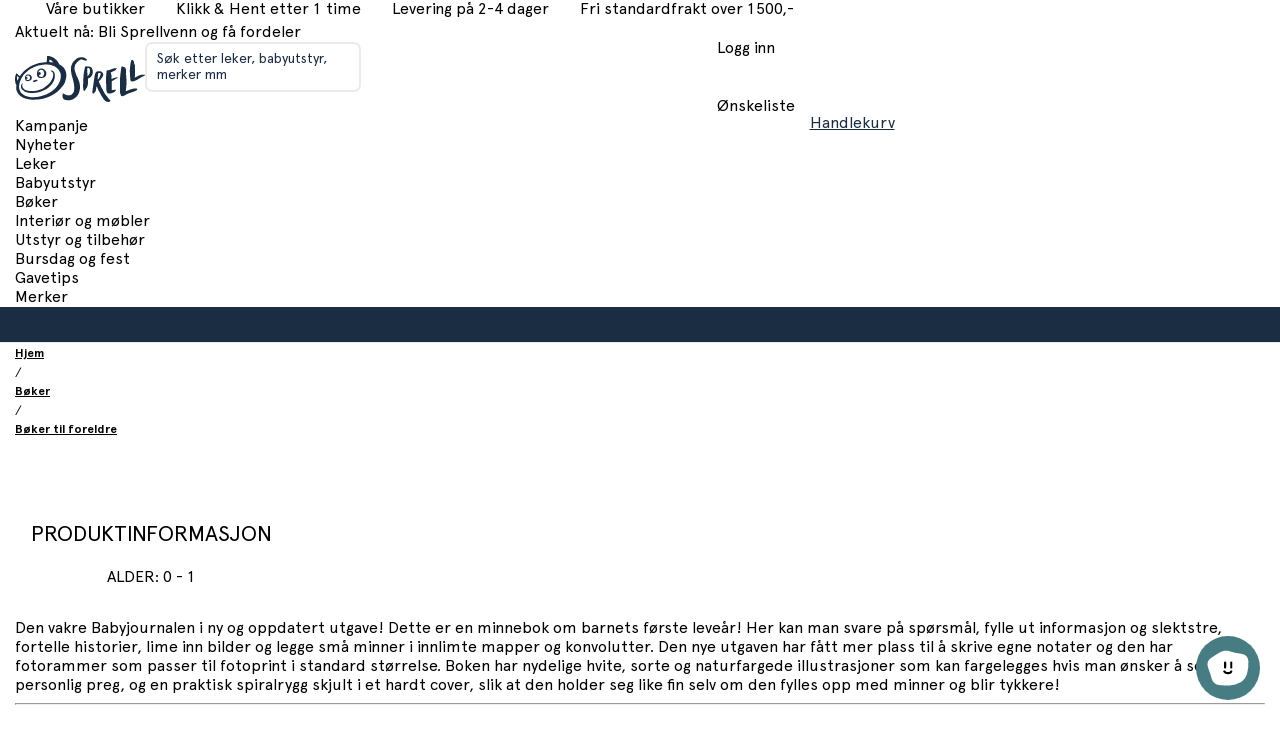

--- FILE ---
content_type: text/html; charset=utf-8
request_url: https://www.sprell.no/product/babyjournalen--utfyllingsbok--9788293665052_no
body_size: 51865
content:
<!DOCTYPE html><html class="demo" lang="no"><head><meta charSet="utf-8"/><meta name="viewport" content="initial-scale=1.0, width=device-width, minimum-scale=1"/><title>Babyjournalen, utfyllingsbok</title><meta itemProp="name" content="Babyjournalen, utfyllingsbok"/><meta name="twitter:title" content="Babyjournalen, utfyllingsbok"/><meta property="og:title" content="Babyjournalen, utfyllingsbok"/><link rel="canonical" href="https://www.sprell.no/product/babyjournalen--utfyllingsbok--9788293665052_no"/><meta property="og:url" content="https://www.sprell.no/product/babyjournalen--utfyllingsbok--9788293665052_no"/><meta property="og:site_name" content="Sprell"/><meta http-equiv="content-language" content="no"/><meta itemProp="image" content="https://stsprellomnium.blob.core.windows.net/products/9788293665052/produktbilder-2019-babyjournalen-utfyllingsbok.jpg"/><meta property="og:image" content="https://stsprellomnium.blob.core.windows.net/products/9788293665052/produktbilder-2019-babyjournalen-utfyllingsbok.jpg"/><meta name="twitter:image:src" content="https://stsprellomnium.blob.core.windows.net/products/9788293665052/produktbilder-2019-babyjournalen-utfyllingsbok.jpg"/><meta name="twitter:site" content="@Sprell"/><meta name="twitter:creator" content="@Sprell"/><meta name="twitter:card" content="product"/><meta property="og:type" content="product"/><link rel="preconnect" href="https://fonts.gstatic.com"/><link rel="preconnect" href="https://www.google-analytics.com"/><link rel="preconnect" href="https://www.googletagmanager.com"/><link rel="preload" as="image" imagesrcset="https://cdn.sanity.io/images/9l6ueywe/production-no/3f6970a9e44422dc90e7aa5cfc0105d064c9dfe0-142x50.svg 1x, https://cdn.sanity.io/images/9l6ueywe/production-no/3f6970a9e44422dc90e7aa5cfc0105d064c9dfe0-142x50.svg 2x"/><link rel="preload" as="image" imagesrcset="https://cdn.sanity.io/images/9l6ueywe/production-no/edd4beca9fc40e5ad754f7dfbd71030b472f6db9-138x47.svg 1x, https://cdn.sanity.io/images/9l6ueywe/production-no/edd4beca9fc40e5ad754f7dfbd71030b472f6db9-138x47.svg 2x"/><meta name="next-head-count" content="22"/><link rel="preconnect" href="https://fonts.googleapis.com"/><link rel="preconnect" href="https://fonts.gstatic.com" crossorigin="anonymous"/><link as="font" rel="preload" data-href="https://fonts.googleapis.com/css2?family=Inter:ital,opsz,wght@0,14..32,100..900;1,14..32,100..900&amp;display=swap"/><link as="font" rel="preload" data-href="https://fonts.googleapis.com/css2?family=Roboto:ital,wght@0,300;0,400;0,500;0,700;1,300;1,400;1,500;1,700&amp;display=swap"/><link as="font" rel="preload" crossorigin="anonymous" href="https://cdn.sprell-no.getadigital.cloud/fonts/Apercu/ApercuPro-Regular.woff2"/><link as="font" rel="preload" crossorigin="anonymous" href="https://cdn.sprell-no.getadigital.cloud/fonts/Apercu/ApercuPro-Bold.woff2"/><link rel="preload" href="https://cdn.sprell-no.getadigital.cloud/_next/static/css/18f3d3ee2c180ab7.css" as="style"/><link rel="stylesheet" href="https://cdn.sprell-no.getadigital.cloud/_next/static/css/18f3d3ee2c180ab7.css" data-n-g=""/><link rel="preload" href="https://cdn.sprell-no.getadigital.cloud/_next/static/css/3eca64e0494f07f8.css" as="style"/><link rel="stylesheet" href="https://cdn.sprell-no.getadigital.cloud/_next/static/css/3eca64e0494f07f8.css" data-n-p=""/><link rel="preload" href="https://cdn.sprell-no.getadigital.cloud/_next/static/css/904d05d68e6341a4.css" as="style"/><link rel="stylesheet" href="https://cdn.sprell-no.getadigital.cloud/_next/static/css/904d05d68e6341a4.css" data-n-p=""/><noscript data-n-css=""></noscript><script defer="" nomodule="" src="https://cdn.sprell-no.getadigital.cloud/_next/static/chunks/polyfills-c67a75d1b6f99dc8.js"></script><script src="https://cdn.sprell-no.getadigital.cloud/_next/static/chunks/webpack-6eeaec8e43c34b4e.js" defer=""></script><script src="https://cdn.sprell-no.getadigital.cloud/_next/static/chunks/framework-e980b8a6a6be3cf8.js" defer=""></script><script src="https://cdn.sprell-no.getadigital.cloud/_next/static/chunks/main-187112a9e8e792be.js" defer=""></script><script src="https://cdn.sprell-no.getadigital.cloud/_next/static/chunks/pages/_app-7608af1170ca71d9.js" defer=""></script><script src="https://cdn.sprell-no.getadigital.cloud/_next/static/chunks/a447bf24-1a5e05720d213b93.js" defer=""></script><script src="https://cdn.sprell-no.getadigital.cloud/_next/static/chunks/81f65135-9e154c143c107f9e.js" defer=""></script><script src="https://cdn.sprell-no.getadigital.cloud/_next/static/chunks/6648-e7b9c008bfb94099.js" defer=""></script><script src="https://cdn.sprell-no.getadigital.cloud/_next/static/chunks/2513-92dc7bbe29702c02.js" defer=""></script><script src="https://cdn.sprell-no.getadigital.cloud/_next/static/chunks/3089-52d178e5e68fe76a.js" defer=""></script><script src="https://cdn.sprell-no.getadigital.cloud/_next/static/chunks/pages/product/%5Bslug%5D-231d6ca88270cb21.js" defer=""></script><script src="https://cdn.sprell-no.getadigital.cloud/_next/static/DcX6a1OOJWM7Xyt4O-wKb/_buildManifest.js" defer=""></script><script src="https://cdn.sprell-no.getadigital.cloud/_next/static/DcX6a1OOJWM7Xyt4O-wKb/_ssgManifest.js" defer=""></script><style id="__jsx-1155485203">#nprogress{pointer-events:none;}#nprogress .bar{background:var(--color-highlight);position:fixed;z-index:9999;top:0;left:0;width:100%;height:3px;}#nprogress .peg{display:block;position:absolute;right:0px;width:100px;height:100%;box-shadow:0 0 10px var(--color-highlight),0 0 5px var(--color-highlight);opacity:1;-webkit-transform:rotate(3deg) translate(0px,-4px);-ms-transform:rotate(3deg) translate(0px,-4px);-webkit-transform:rotate(3deg) translate(0px,-4px);-ms-transform:rotate(3deg) translate(0px,-4px);transform:rotate(3deg) translate(0px,-4px);}#nprogress .spinner{display:block;position:fixed;z-index:1031;top:15px;right:15px;}#nprogress .spinner-icon{width:18px;height:18px;box-sizing:border-box;border:solid 2px transparent;border-top-color:var(--color-highlight);border-left-color:var(--color-highlight);border-radius:50%;-webkit-animation:nprogresss-spinner 400ms linear infinite;-webkit-animation:nprogress-spinner 400ms linear infinite;animation:nprogress-spinner 400ms linear infinite;}.nprogress-custom-parent{overflow:hidden;position:relative;}.nprogress-custom-parent #nprogress .spinner,.nprogress-custom-parent #nprogress .bar{position:absolute;}@-webkit-keyframes nprogress-spinner{0%{-webkit-transform:rotate(0deg);}100%{-webkit-transform:rotate(360deg);}}@-webkit-keyframes nprogress-spinner{0%{-webkit-transform:rotate(0deg);-ms-transform:rotate(0deg);transform:rotate(0deg);}100%{-webkit-transform:rotate(360deg);-ms-transform:rotate(360deg);transform:rotate(360deg);}}@keyframes nprogress-spinner{0%{-webkit-transform:rotate(0deg);-ms-transform:rotate(0deg);transform:rotate(0deg);}100%{-webkit-transform:rotate(360deg);-ms-transform:rotate(360deg);transform:rotate(360deg);}}</style></head><body><div id="__next" data-reactroot=""><div class="Layout_app__YZnM_"><header class="site-header-module_header__e4l48 SiteHeaderTemplate_header__q4JZE"><nav class="TopBar_wrapper__KtfLk"><div class="Container-module_container__sxbkv Container-module_containerCentered__FQ0uf TopBar_container__qxbYF"><div class="TopBarList_list__TxdEE TopBar_left__bwHpx"><a class="Anchor-module_a__Znq5z TopBarList_anchor__4Rk4S" target="_blank" aria-label="Gå til {text" href="https://www.sprell.no/stores"><span class="ElementWithIcon-module_elementWithIcon__qW0OW ElementWithIcon-module_elementWithIconLeft__HBdks"><i class="Icon-module_icon__-LKBq ElementWithIcon-module_elementWithIconIcon__PUQdW" aria-hidden="true" role="presentation"><svg class="Icon-module_svg__Olll6" width="16" height="16" focusable="false"><use href="#SVG_SYMBOL_REG_BUILDING"></use></svg></i><span class="ElementWithIcon-module_elementWithIconContent__k-TJL">Våre butikker</span></span></a><a class="Anchor-module_a__Znq5z TopBarList_anchor__4Rk4S" aria-label="Gå til {text" href="/landing/klikk-og-hent"><span class="ElementWithIcon-module_elementWithIcon__qW0OW ElementWithIcon-module_elementWithIconLeft__HBdks"><i class="Icon-module_icon__-LKBq ElementWithIcon-module_elementWithIconIcon__PUQdW" aria-hidden="true" role="presentation"><svg class="Icon-module_svg__Olll6" width="16" height="16" focusable="false"><use href="#SVG_SYMBOL_CHECK_BOLD"></use></svg></i><span class="ElementWithIcon-module_elementWithIconContent__k-TJL">Klikk &amp; Hent etter 1 time</span></span></a><a class="Anchor-module_a__Znq5z TopBarList_anchor__4Rk4S" aria-label="Gå til {text" href="/article/betaling-og-frakt"><span class="ElementWithIcon-module_elementWithIcon__qW0OW ElementWithIcon-module_elementWithIconLeft__HBdks"><i class="Icon-module_icon__-LKBq ElementWithIcon-module_elementWithIconIcon__PUQdW" aria-hidden="true" role="presentation"><svg class="Icon-module_svg__Olll6" width="16" height="16" focusable="false"><use href="#SVG_SYMBOL_SHIPPING_FAST"></use></svg></i><span class="ElementWithIcon-module_elementWithIconContent__k-TJL">Levering på 2-4 dager</span></span></a><a class="Anchor-module_a__Znq5z TopBarList_anchor__4Rk4S" aria-label="Gå til {text" href="/article/betaling-og-frakt"><span class="ElementWithIcon-module_elementWithIcon__qW0OW ElementWithIcon-module_elementWithIconLeft__HBdks"><i class="Icon-module_icon__-LKBq ElementWithIcon-module_elementWithIconIcon__PUQdW" aria-hidden="true" role="presentation"><svg class="Icon-module_svg__Olll6" width="16" height="16" focusable="false"><use href="#SVG_SYMBOL_TRUCK"></use></svg></i><span class="ElementWithIcon-module_elementWithIconContent__k-TJL">Fri standardfrakt over 1500,-</span></span></a></div><div class="TopBarList_list__TxdEE TopBar_right__FO5Cc"><a class="Anchor-module_a__Znq5z TopBarList_anchor__4Rk4S" aria-label="Gå til {text" href="/landing/sprellvenn">Aktuelt nå: Bli Sprellvenn og få fordeler</a></div></div></nav><section class="site-header-module_content__sbdms SiteHeaderTemplate_headerContent__qbv01"><div class="Container-module_container__sxbkv Container-module_containerCentered__FQ0uf site-header-module_container__HdAcA"><div><a class="Anchor-module_a__Znq5z SiteHeaderLogo-module_logo__AanRe SiteHeaderLogo_logo__m4jOT" href="/"><img alt="Sprell logo" srcSet="https://cdn.sanity.io/images/9l6ueywe/production-no/3f6970a9e44422dc90e7aa5cfc0105d064c9dfe0-142x50.svg 1x, https://cdn.sanity.io/images/9l6ueywe/production-no/3f6970a9e44422dc90e7aa5cfc0105d064c9dfe0-142x50.svg 2x" src="https://cdn.sanity.io/images/9l6ueywe/production-no/3f6970a9e44422dc90e7aa5cfc0105d064c9dfe0-142x50.svg" width="142" height="50" decoding="async" data-nimg="future" class="SiteHeaderLogo-module_image__3sXrL SiteHeaderLogo-module_imageLarge__-5jgI Image-module_img__reDtZ" style="color:transparent"/><img alt="Sprell logo" srcSet="https://cdn.sanity.io/images/9l6ueywe/production-no/edd4beca9fc40e5ad754f7dfbd71030b472f6db9-138x47.svg 1x, https://cdn.sanity.io/images/9l6ueywe/production-no/edd4beca9fc40e5ad754f7dfbd71030b472f6db9-138x47.svg 2x" src="https://cdn.sanity.io/images/9l6ueywe/production-no/edd4beca9fc40e5ad754f7dfbd71030b472f6db9-138x47.svg" width="138" height="47" decoding="async" data-nimg="future" class="SiteHeaderLogo-module_image__3sXrL SiteHeaderLogo-module_imageSmall__Yl1Ei Image-module_img__reDtZ" style="color:transparent"/></a></div><div><div class="QuickSearch-module_wrapper__NTrRA SiteHeaderTemplate_quickSearchWrapper__g5fWS"><form id="OHIxGUOYeGTramP9aXmhQ" role="search" data-quicksearch="" action="/search/" class="QuickSearchForm_searchForm__frXf_"><div class="TextField-module_textField__xFlUT TextField-module_withLabel__9lIDc QuickSearchForm_textField__IAqZE"><label class="TextField-module_label__kd0GE">Søk etter leker, babyutstyr, merker mm</label><input type="text" aria-labelledby="OHIxGUOYeGTramP9aXmhQ" class="TextField-module_input__7fQDS EnhancedQuickSearch_input__KOtui" value="" name="q"/></div><button class="Anchor-module_a__Znq5z QuickSearchForm_button__EM_u5 QuickSearchForm_searchButton__NlMk2 QuickSearchForm_buttonLeft__m0jLa Anchor-module_text__GIMnz" type="submit" aria-label="Search" disabled="" data-button-type="Anchor"><span class="Button-module_buttonInner__wq8BK ElementWithIcon-module_elementWithIcon__qW0OW"><i class="Icon-module_icon__-LKBq ElementWithIcon-module_elementWithIconIcon__PUQdW" aria-hidden="true" role="presentation"><svg class="Icon-module_svg__Olll6" width="16" height="16" focusable="false"><use href="#SVG_SYMBOL_SEARCH"></use></svg></i></span></button></form></div></div><div class="Container-module_container__sxbkv Container-module_containerCentered__FQ0uf SiteHeaderTemplate_headerIconSection__0MuMQ"><section class="AccountMenu_wrapper__fKzgl" data-account-menu=""><a class="AccountMenu_loginLink__mJm1V Anchor-module_a__V06zw AccountMenu_loginLink__mJm1V" href="/user/login"><span class="AccountMenu_iconWrapper__gWSn8"><i class="Icon-module_icon__-LKBq AccountMenu_loginLinkIcon__HZ8Xw" aria-hidden="true" role="presentation"><svg class="Icon-module_svg__Olll6" width="16" height="16" focusable="false"><use href="#SVG_SYMBOL_USER"></use></svg></i></span><span class="AccountMenu_loginLinkText__z6eDZ">Logg inn</span></a></section><section class="AccountMenu_mobileWrapper__NZktv"><a class="AccountMenu_mobileLink__2pRJN Anchor-module_a__V06zw AccountMenu_mobileLink__2pRJN" aria-label="Logg inn" href="/user/login"><span class="ElementWithIcon-module_elementWithIcon__qW0OW"><i class="Icon-module_icon__-LKBq ElementWithIcon-module_elementWithIconIcon__PUQdW AccountMenu_icon__5AaWd" aria-hidden="true" role="presentation"><svg class="Icon-module_svg__Olll6" width="16" height="16" focusable="false"><use href="#SVG_SYMBOL_USER"></use></svg></i></span></a></section><a class="WishlistAnchor_link__bxMNb Anchor-module_a__V06zw WishlistAnchor_link__bxMNb" aria-label="Ønskeliste" href="/wishlist"><div class="WishlistAnchor_iconWrapper__I3BU5"><i class="Icon-module_icon__-LKBq WishlistAnchor_wishlistIcon__pAtFq" aria-hidden="true" role="presentation"><svg class="Icon-module_svg__Olll6" width="16" height="16" focusable="false"><use href="#SVG_SYMBOL_FAVORITE_HEADER"></use></svg></i></div><span class="WishlistAnchor_wishlistText__QKFqB">Ønskeliste</span></a><button class="Anchor-module_a__Znq5z CartSummary_cartSummary__Xb3vx undefined Anchor-module_text__GIMnz" data-cart-summary="" aria-label="Handlekurv sammendrag" data-button-type="Anchor"><span class="Button-module_buttonInner__wq8BK CartSummary_innerButtonClassName__wpCOK"><div class="CartSummary_iconWrapper__9wTxp"><i class="Icon-module_icon__-LKBq CartSummary_cartSummaryIcon__ngd0f" aria-hidden="true" role="presentation"><svg class="Icon-module_svg__Olll6" width="16" height="16" focusable="false"><use href="#SVG_SYMBOL_SHOPPING_CART"></use></svg></i></div><span class="CartSummary_cartSummaryText___qNlw">Handlekurv</span></span></button></div></div></section><section class="NavigationBar_navigationBar__xiLIs"><div class="Container-module_container__sxbkv Container-module_containerCentered__FQ0uf NavigationBar_container__QNBar"><div class="NavigationBar_navigationInner__b8MQN"><div class="NavigationBar_navigationWrapper__IhJyS"><nav class="NavigationBar_navigation__oST7n"><div class="NavigationBar_list__N9udq"><div class="NavigationBarItem_listItem__Y4DfA"><a class="NavigationBarItem_anchor__B_U22 Anchor-module_a__V06zw NavigationBarItem_anchor__B_U22" href="/category/kampanje">Kampanje</a></div><div class="NavigationBarItem_listItem__Y4DfA"><a class="NavigationBarItem_anchor__B_U22 Anchor-module_a__V06zw NavigationBarItem_anchor__B_U22" href="/category/nyheter">Nyheter</a></div><div class="NavigationBarItem_listItem__Y4DfA"><a class="NavigationBarItem_anchor__B_U22 Anchor-module_a__V06zw NavigationBarItem_anchor__B_U22" href="/category/leker">Leker</a></div><div class="NavigationBarItem_listItem__Y4DfA"><a class="NavigationBarItem_anchor__B_U22 Anchor-module_a__V06zw NavigationBarItem_anchor__B_U22" href="/category/babyutstyr">Babyutstyr</a></div><div class="NavigationBarItem_listItem__Y4DfA"><a class="NavigationBarItem_anchor__B_U22 Anchor-module_a__V06zw NavigationBarItem_anchor__B_U22" href="/category/boker">Bøker</a></div><div class="NavigationBarItem_listItem__Y4DfA"><a class="NavigationBarItem_anchor__B_U22 Anchor-module_a__V06zw NavigationBarItem_anchor__B_U22" href="/category/interior-og-mobler">Interiør og møbler</a></div><div class="NavigationBarItem_listItem__Y4DfA"><a class="NavigationBarItem_anchor__B_U22 Anchor-module_a__V06zw NavigationBarItem_anchor__B_U22" href="/category/utstyr-og-tilbehor">Utstyr og tilbehør</a></div><div class="NavigationBarItem_listItem__Y4DfA"><a class="NavigationBarItem_anchor__B_U22 Anchor-module_a__V06zw NavigationBarItem_anchor__B_U22" href="/category/bursdag-og-fest">Bursdag og fest</a></div><div class="NavigationBarItem_listItem__Y4DfA"><a class="NavigationBarItem_anchor__B_U22 Anchor-module_a__V06zw NavigationBarItem_anchor__B_U22" href="/category/gavetips">Gavetips</a></div><div class="NavigationBarItem_listItem__Y4DfA"><a class="NavigationBarItem_anchor__B_U22 Anchor-module_a__V06zw NavigationBarItem_anchor__B_U22" href="/brand-list/varemerker">Merker</a></div></div></nav></div></div></div></section><section style="background-color:#1b2d42;color:#ffffff;height:var(--site-header-announcement-height, 35px);--portableText-link-color:#ffffff;--portableText-link-hover-color:#ffffffB3" class="AnnouncementBar_section__WHYim"></section></header><main class="Layout_main__gbdP0"><div class="ProductPageTemplate_pageWrapper__RvVQA"><script type="application/ld+json">{"@context":"https://schema.org","@type":"Product","category":"ECOM kategori / Gavetips / Gavetips babyshower","name":"Babyjournalen, utfyllingsbok","productID":"9788293665052_no","gtin":"9788293665052","brand":"","sku":"9788293665052","offers":{"@type":"Offer","price":"349","priceCurrency":"NOK","availability":"OutOfStock","itemCondition":"NewCondition","url":"https://www.sprell.no/product/babyjournalen--utfyllingsbok--9788293665052_no","priceSpecification":{"@type":"PriceSpecification","price":"349","priceCurrency":"NOK"}},"image":{"@type":"ImageObject","image":"https://stsprellomnium.blob.core.windows.net/products/9788293665052/produktbilder-2019-babyjournalen-utfyllingsbok.jpg","contentUrl":"https://stsprellomnium.blob.core.windows.net/products/9788293665052/produktbilder-2019-babyjournalen-utfyllingsbok.jpg","description":"Babyjournalen, utfyllingsbok"}}</script><div class="Container-module_container__sxbkv Container-module_containerCentered__FQ0uf ProductPageTemplate_breadcrumbsContainer__mj3Pb"><script type="application/ld+json">{"@context":"https://schema.org","@type":"BreadcrumbList","itemListElement":[{"@type":"ListItem","position":1,"item":{"@id":"https://www.sprell.no/","name":"Hjem"}},{"@type":"ListItem","position":2,"item":{"@id":"https://www.sprell.no/category/boker","name":"Bøker"}},{"@type":"ListItem","position":3,"item":{"@id":"https://www.sprell.no/category/boker/boker-til-foreldre","name":"Bøker til foreldre"}}]}</script><nav class="Breadcrumbs_breadcrumbs__Ag_Sx" aria-label="Breadcrumbs"><div class="BreadcrumbItem_item__bVc5y Breadcrumbs_breadcrumbsItem__aQ8uK"><a class="BreadcrumbItem_link__ZayYl Anchor-module_a__V06zw BreadcrumbItem_link__ZayYl Anchor-module_tiny__SQNmK" href="/">Hjem</a></div><div class="BreadcrumbItem_item__bVc5y Breadcrumbs_breadcrumbsItem__aQ8uK"><div class="BreadcrumbItem_separator__uRl3G" role="presentation"><span class="Paragraph-module_tiny__oGm1W">/</span></div><a class="BreadcrumbItem_link__ZayYl Anchor-module_a__V06zw BreadcrumbItem_link__ZayYl Anchor-module_tiny__SQNmK" href="/category/boker">Bøker</a></div><div class="BreadcrumbItem_item__bVc5y Breadcrumbs_breadcrumbsItem__aQ8uK"><div class="BreadcrumbItem_separator__uRl3G" role="presentation"><span class="Paragraph-module_tiny__oGm1W">/</span></div><a class="BreadcrumbItem_link__ZayYl Anchor-module_a__V06zw BreadcrumbItem_link__ZayYl Anchor-module_tiny__SQNmK" href="/category/boker/boker-til-foreldre">Bøker til foreldre</a></div></nav></div><div class="Container-module_container__sxbkv Container-module_containerCentered__FQ0uf ProductPageTemplate_container__kH0MP"><div class="ProductBadges_container__8w7rt"></div><div class="ProductPageTemplate_productGallery__oqaRp ProductGallery_productGallery__9xFoF"><div id="product-gallery-block-223d0fa9-a641-4654-8986-91293a555293" class="ProductGallerySwiper_productGallerySwiper__auP7c"><div class="ProductGallerySwiper_swiperContainer__srntD"><div class="ProductGallerySwiper_slideContainer__g_6o8"><button class="Button-module_button__-BtrO ProductGallerySwiper_prevArrow__bq9Cg" data-button-type="Button"><span class="Button-module_buttonInner__wq8BK ElementWithIcon-module_elementWithIcon__qW0OW"><i class="Icon-module_icon__-LKBq ElementWithIcon-module_elementWithIconIcon__PUQdW" aria-hidden="true" role="presentation"><svg class="Icon-module_svg__Olll6" width="16" height="16" focusable="false"><use href="#SVG_SYMBOL_ARROW_RIGHT"></use></svg></i></span></button><button class="Button-module_button__-BtrO ProductGallerySwiper_nextArrow__YZAdz" data-button-type="Button"><span class="Button-module_buttonInner__wq8BK ElementWithIcon-module_elementWithIcon__qW0OW"><i class="Icon-module_icon__-LKBq ElementWithIcon-module_elementWithIconIcon__PUQdW" aria-hidden="true" role="presentation"><svg class="Icon-module_svg__Olll6" width="16" height="16" focusable="false"><use href="#SVG_SYMBOL_ARROW_RIGHT"></use></svg></i></span></button></div><div class=""><div class="ProductGallerySwiper_pagination__8I3pR"></div></div></div></div></div><section class="ProductContent_productContent__ZkOeg ProductPageTemplate_productContent__yblmj"><div class="undefined"><button class="Button-module_button__-BtrO CollapsibleSection_button__A2kdO Button-module_buttonStretch__g94zG" data-button-type="Button"><span class="Button-module_buttonInner__wq8BK AboutContent_buttonInner__wzCaD ElementWithIcon-module_elementWithIcon__qW0OW ElementWithIcon-module_elementWithIconRight__cSIQx ElementWithIcon-module_elementWithIconStretch__LfRL0"><i class="Icon-module_icon__-LKBq ElementWithIcon-module_elementWithIconIcon__PUQdW" aria-hidden="true" role="presentation"><svg class="Icon-module_svg__Olll6" width="16" height="16" focusable="false"><use href="#SVG_SYMBOL_MINUS"></use></svg></i><span class="ElementWithIcon-module_elementWithIconContent__k-TJL"><h3 class="Heading4-module_h4__HPvvl CollapsibleSection_heading___6XwF ProductContent_sectionHeading__NoGOa">Produktinformasjon</h3><div class="AboutContent_ageRangeBadge__0yLjn"><div class="AgeRangeBadge_ageRange__QX_jL"><p class="Paragraph-module_paragraph__x0at3">Alder<!-- -->: <!-- -->0<!-- --> - <!-- -->1</p></div></div></span></span></button><div style="height:auto;overflow:visible" aria-hidden="false" class="rah-static rah-static--height-auto"><div><div><section class="ProductContent_tabContent__zcm2G" id="read-more"><div class="HtmlString-module_htmlString__Zv3DC AboutContent_tinymce__uR_tS">Den vakre Babyjournalen i ny og oppdatert utgave! Dette er en minnebok om barnets første leveår! Her kan man svare på spørsmål, fylle ut informasjon og slektstre, fortelle historier, lime inn bilder og legge små minner i innlimte mapper og konvolutter. Den nye utgaven har fått mer plass til å skrive egne notater og den har fotorammer som passer til fotoprint i standard størrelse. Boken har nydelige hvite, sorte og naturfargede illustrasjoner som kan fargelegges hvis man ønsker å sette et personlig preg, og en praktisk spiralrygg skjult i et hardt cover, slik at den holder seg like fin selv om den fylles opp med minner og blir tykkere!</div></section></div></div></div></div><hr class="CollapsibleSection_underline__d7VQK"/></section><div class="ProductDetails_productDetails__gs4Mk ProductPageTemplate_productDetails__ylopb"><div class="ProductDetails_content__pgxBV"><header class="ProductDetails_header__3lzFo"><div class="ProductDetails_brandSeriesContainer__AimTr"></div><div class="ProductDetails_headerRight__DxRMX"><div class="ProductAddToWishlist_container__hJDgN ProductDetails_addToWishlist___X7qx" role="button" tabindex="0" aria-label="Add Babyjournalen, utfyllingsbok to wishlist"><svg class="ProductAddToWishlist_icon__2IpZW"><use href="#SVG_SYMBOL_FAVORITE"></use></svg></div></div></header><h1 class="Heading1-module_h1__obz9M ProductDetails_productName__PC7Vm">Babyjournalen, utfyllingsbok</h1><div class="ProductDetails_priceRow__ugsGp"><div class="B2CPrices_priceContainer__5PDJd"><p class="B2CPrices_price__QmMKr Paragraph-module_paragraph__x0at3">349,-</p></div></div><div class="ProductDetails_description__8PqyJ"><div class="HtmlString-module_htmlString__Zv3DC ProductDetails_tinymce__NCfC9 ProductDetails_shortenedDescription__Ifp7_">Den vakre Babyjournalen i ny og oppdatert utgave! Dette er en minnebok om barnets før...</div><a class="ProductDetails_readMoreLink__0Wtey Anchor-module_a__V06zw ProductDetails_readMoreLink__0Wtey" href="/product/babyjournalen--utfyllingsbok--9788293665052_no#read-more">Les mer</a></div><div class="PriceSection_priceSection__54jcv ProductDetails_priceSection__aJnVN"><div class="PriceSection_ecomWrapper__dAcYo"><div class="AddToCart_addToCartContainer___GDxp"><section aria-labelledby="react-aria-1-1" class="OnlineAddToCart_addToCartWrapper__NsDiI AddToCart_onlineAddToCart__rBbh7"><button class="Button-module_button__-BtrO AddToCart_addToCartOnline__BOIEQ AddToCart_addToCartDisabled__sInKQ Button-module_buttonPrimary__l5sGV Button-module_buttonStretch__g94zG" disabled="" data-button-type="Button"><span class="Button-module_buttonInner__wq8BK OnlineAddToCart_innerAddToCart__izL_i Button-module_buttonInnerHidden__PA4iE ElementWithIcon-module_elementWithIcon__qW0OW ElementWithIcon-module_elementWithIconLeft__HBdks ElementWithIcon-module_elementWithIconStretch__LfRL0"><i class="Icon-module_icon__-LKBq ElementWithIcon-module_elementWithIconIcon__PUQdW" aria-hidden="true" role="presentation"><svg class="Icon-module_svg__Olll6" width="16" height="16" focusable="false"><use href="#SVG_SYMBOL_BAG"></use></svg></i><span class="ElementWithIcon-module_elementWithIconContent__k-TJL">Legg i handlekurv</span></span></button><div class="Skeleton_skeleton__Yh_k_ ProductStockStatus_skeleton__KZngb"></div></section><section aria-labelledby="react-aria-1-2" class="ClickAndCollectAddToCart_addToCartWrapper__A47qE"><div class="Tooltip_tooltipContainer__tqtw8"><button class="Button-module_button__-BtrO ClickAndCollectAddToCart_addToCart__9nVyu AddToCart_addToCartClickAndCollect__k_4H_ Button-module_buttonPrimary__l5sGV Button-module_buttonStretch__g94zG" disabled="" data-button-type="Button"><span class="Button-module_buttonInner__wq8BK ClickAndCollectAddToCart_innerAddToCart__TDPEz Button-module_buttonInnerHidden__PA4iE ElementWithIcon-module_elementWithIcon__qW0OW ElementWithIcon-module_elementWithIconLeft__HBdks ElementWithIcon-module_elementWithIconStretch__LfRL0"><i class="Icon-module_icon__-LKBq ElementWithIcon-module_elementWithIconIcon__PUQdW" aria-hidden="true" role="presentation"><svg class="Icon-module_svg__Olll6" width="16" height="16" focusable="false"><use href="#SVG_SYMBOL_STORE"></use></svg></i><span class="ElementWithIcon-module_elementWithIconContent__k-TJL">Klikk og hent</span></span></button><div class="Tooltip_tooltip__Gu9eX Tooltip_tooltipTop___Ctxz"><div class="Tooltip_overlayArrow___NV0W"><svg width="8" height="8"><path d="M0 0,L4 4,L8 0"></path></svg></div><span>Utsolgt, bytt butikk</span></div></div><div class="ClickAndCollectAddToCart_footer__djTL9"><div class="AvailableStoresLabel_container__e36gH"><div class="Skeleton-module_skeleton__3tfza AvailableStoresLabel_skeleton__HSZPa Skeleton-module_skeletonText__GpQvA"></div></div><span aria-hidden="true">-</span><button type="button" data-button-type="Anchor" aria-expanded="false" class="Anchor-module_a__V06zw ClickAndCollectAddToCart_changeStoreButton__LGr7N Anchor-module_text__iJ-qo"><span class="Button-module_inner__qdUXJ">Velg butikk</span></button></div></section></div></div></div><section class="ProductContent_productContent__ZkOeg"><div class=""><button class="Button-module_button__-BtrO CollapsibleSection_button__A2kdO Button-module_buttonStretch__g94zG" data-button-type="Button"><span class="Button-module_buttonInner__wq8BK ElementWithIcon-module_elementWithIcon__qW0OW ElementWithIcon-module_elementWithIconRight__cSIQx ElementWithIcon-module_elementWithIconStretch__LfRL0"><i class="Icon-module_icon__-LKBq ElementWithIcon-module_elementWithIconIcon__PUQdW" aria-hidden="true" role="presentation"><svg class="Icon-module_svg__Olll6" width="16" height="16" focusable="false"><use href="#SVG_SYMBOL_PLUS"></use></svg></i><span class="ElementWithIcon-module_elementWithIconContent__k-TJL"><h3 class="Heading4-module_h4__HPvvl CollapsibleSection_heading___6XwF ProductContent_sectionHeading__NoGOa">Levering 2-4 dager. Frakt fra 59,-</h3></span></span></button><div style="height:0;overflow:hidden" aria-hidden="true" class="rah-static rah-static--height-zero"><div><div><div class="ProductContent_tabContent__zcm2G"><div class="PortableTextContent_portableTextContent__OygcU ShippingInformation_shippingDescription__o2NxC"><div><p class="Paragraph-module_paragraph__x0at3"><strong>Leveringstid:</strong><br/>Vi pakker varene dine normalt i løpet av arbeidsdagen/neste arbeidsdag (noe lenger tid i høysesong må påberegnes).<br/>Standard leveringstid for varer som er på lager er 2-4 dager.<br/>Bestillingsvarer har en leveringstid på 3-6 uker. </p><p class="Paragraph-module_paragraph__x0at3"><strong>Frakt:</strong> Standardfrakt kr 59,- gjelder for levering til utleveringssted Frakt hjem på døren kr 89,- Fri standardfrakt ved kjøp over 1500,-<br/><br/><strong>Frakt av store og tunge varer: </strong>Varer som er for store til å gå i vanlig postgang blir sendt med Posten/Bring sin tjeneste Home Delivery. Dette vil medføre en høyere fraktkostnad. Produkter dette gjelder for er tydelig merket, og frakt for disse varene reflekteres i utsjekk.</p></div></div><p class="ShippingInformation_infoBox__u_91P Paragraph-module_paragraph__x0at3">Fri frakt når du handler for mer enn 1500,-</p></div></div></div></div></div><hr class="CollapsibleSection_underline__d7VQK"/><div class=""><button class="Button-module_button__-BtrO CollapsibleSection_button__A2kdO Button-module_buttonStretch__g94zG" data-button-type="Button"><span class="Button-module_buttonInner__wq8BK ElementWithIcon-module_elementWithIcon__qW0OW ElementWithIcon-module_elementWithIconRight__cSIQx ElementWithIcon-module_elementWithIconStretch__LfRL0"><i class="Icon-module_icon__-LKBq ElementWithIcon-module_elementWithIconIcon__PUQdW" aria-hidden="true" role="presentation"><svg class="Icon-module_svg__Olll6" width="16" height="16" focusable="false"><use href="#SVG_SYMBOL_PLUS"></use></svg></i><span class="ElementWithIcon-module_elementWithIconContent__k-TJL"><h3 class="Heading4-module_h4__HPvvl CollapsibleSection_heading___6XwF ProductContent_sectionHeading__NoGOa">Betaling</h3></span></span></button><div style="height:0;overflow:hidden" aria-hidden="true" class="rah-static rah-static--height-zero"><div><div><div class="ProductContent_tabContent__zcm2G"><div class="PortableTextContent_portableTextContent__OygcU PaymentInformation_paymentDescription__aKAfp"><p class="Paragraph-module_paragraph__x0at3">På sprell.no benytter vi betalingsplattform er Adyen. Sammen med Adyen tilbyr vi betaling med Visa, Mastercard, Vipps, Klarna og Google Pay.<br/><br/>Når du handler på sprell.no vil beløpet bli reservert på kontoen din frem til vi sender varene fra lageret vårt, først da blir kortet/faktura belastet.<br/><strong><br/>Klikk og hent:<br/></strong>Du betaler når du henter varene i butikken.</p></div></div></div></div></div></div><hr class="CollapsibleSection_underline__d7VQK"/></section></div></div></div></div></main><div class="SiteFooter_illustrations__hFZD1"><img alt="bird" fetchpriority="auto" src="/img/illustrations.webp" width="825" height="308" decoding="async" data-nimg="future" class="SiteFooter_illustration__qcfwH Image_img__9bqw3" loading="lazy" style="color:transparent"/></div><section class="NewsletterBlock_newsletter__Tw067" style="--newsletter-overlay-color:rgba(236, 213, 172, 1);--background-image-small:none;--background-image-large:none"><div class="NewsletterBlock_content__34Vsk"><div><p class="Heading3-module_h3__BmTtl NewsletterBlock_mainIntro__O3PzG">Hos oss finner du et håndplukket utvalg av leker, interiør og utstyr til barn. Vi er kjent for våre kvalitetsleker som varer lenge, har høy lekeverdi og godt pedagogisk innhold. Sortimentet består av de beste merkene med trygge, gode materialer. </p></div></div></section><footer class="SiteFooter_footer__TDYNK"><div class="Container-module_container__sxbkv Container-module_containerCentered__FQ0uf SiteFooter_headingContainer__ExBAw"><h2 class="Heading3-module_h3__BmTtl SiteFooter_heading__Rzx6D">Sprell - kvalitetsleker, babyutstyr og barneromsinteriør siden 1996</h2></div><div class="Container-module_container__sxbkv Container-module_containerCentered__FQ0uf SiteFooter_container__QJgPY"><section aria-labelledby="J8TECBwKeLYAlSpZZLcwl" class="SiteFooterLinkList-module_wrapper__2mGqk SiteFooterLinkList_linkList__7bm5b"><h2 id="J8TECBwKeLYAlSpZZLcwl" class="Heading2-module_h2__W8Ale SiteFooterLinkList-module_heading__xWxFC SiteFooterLinkList_heading__60RLe">Om Sprell</h2><a class="Anchor-module_a__Znq5z SiteFooterLinkList-module_anchor__ROWw-" aria-label="Gå til {text" href="/landing/om-sprell">Om Sprell</a><a class="Anchor-module_a__Znq5z SiteFooterLinkList-module_anchor__ROWw-" aria-label="Gå til {text" href="/stores">Våre butikker</a><a class="Anchor-module_a__Znq5z SiteFooterLinkList-module_anchor__ROWw-" aria-label="Gå til {text" href="/landing/lordagssprell">Lørdagssprell - gratis butikkaktiviteter</a><a class="Anchor-module_a__Znq5z SiteFooterLinkList-module_anchor__ROWw-" aria-label="Gå til {text" href="/landing/sprell-og-miljo">Sprell bryr seg om miljøet</a><a class="Anchor-module_a__Znq5z SiteFooterLinkList-module_anchor__ROWw-" aria-label="Gå til {text" href="/landing/etisk-handel">Åpenhetsloven</a><a class="Anchor-module_a__Znq5z SiteFooterLinkList-module_anchor__ROWw-" aria-label="Gå til {text" href="/landing/sykehusklovnene">Sprell støtter Sykehusklovnene</a><a class="Anchor-module_a__Znq5z SiteFooterLinkList-module_anchor__ROWw-" aria-label="Gå til {text" href="/landing/ledige-stillinger">Ledige stillinger</a></section><section aria-labelledby="caF7Al7JXLliXR2lwjKdN" class="SiteFooterLinkList-module_wrapper__2mGqk SiteFooterLinkList_linkList__7bm5b"><h2 id="caF7Al7JXLliXR2lwjKdN" class="Heading2-module_h2__W8Ale SiteFooterLinkList-module_heading__xWxFC SiteFooterLinkList_heading__60RLe">Tips og artikler</h2><a class="Anchor-module_a__Znq5z SiteFooterLinkList-module_anchor__ROWw-" aria-label="Gå til {text" href="/article/lopesykkel">Løpesykkel styrker balanse</a><a class="Anchor-module_a__Znq5z SiteFooterLinkList-module_anchor__ROWw-" aria-label="Gå til {text" href="/article/s-t-e-m">S.T.E.M - barn elsker å forske!</a><a class="Anchor-module_a__Znq5z SiteFooterLinkList-module_anchor__ROWw-" aria-label="Gå til {text" href="/article/open-ended-toys">Hva er open-ended toys?</a><a class="Anchor-module_a__Znq5z SiteFooterLinkList-module_anchor__ROWw-" aria-label="Gå til {text" href="/article/den-viktige-rolleleken">Rollelek - viktig for utvikling</a><a class="Anchor-module_a__Znq5z SiteFooterLinkList-module_anchor__ROWw-" aria-label="Gå til {text" href="/article/tips-til-barnebursdag">Slik lager du barnebursdag</a><a class="Anchor-module_a__Znq5z SiteFooterLinkList-module_anchor__ROWw-" aria-label="Gå til {text" href="/article-list/kreativ-lek-og-diy">Kreativ lek og DIY</a><a class="Anchor-module_a__Znq5z SiteFooterLinkList-module_anchor__ROWw-" aria-label="Gå til {text" href="/article-list/alder">Barnets utvikling år for år</a></section><section aria-labelledby="iCHGwmQc-58JaqM8J3wHM" class="SiteFooterLinkList-module_wrapper__2mGqk SiteFooterLinkList_linkList__7bm5b"><h2 id="iCHGwmQc-58JaqM8J3wHM" class="Heading2-module_h2__W8Ale SiteFooterLinkList-module_heading__xWxFC SiteFooterLinkList_heading__60RLe">Kundeservice</h2><a class="Anchor-module_a__Znq5z SiteFooterLinkList-module_anchor__ROWw-" aria-label="Gå til {text" href="/landing/kontakt-oss">Kontakt oss</a><a class="Anchor-module_a__Znq5z SiteFooterLinkList-module_anchor__ROWw-" aria-label="Gå til {text" href="/article/betaling-og-frakt">Betaling og frakt</a><a class="Anchor-module_a__Znq5z SiteFooterLinkList-module_anchor__ROWw-" aria-label="Gå til {text" href="/article/retur-og-angrerett">Retur og angrerett</a><a class="Anchor-module_a__Znq5z SiteFooterLinkList-module_anchor__ROWw-" aria-label="Gå til {text" href="/article/medlemsvilkar">Medlemsvilkår</a><a class="Anchor-module_a__Znq5z SiteFooterLinkList-module_anchor__ROWw-" aria-label="Gå til {text" href="/article/personvern">Personopplysninger</a><a class="Anchor-module_a__Znq5z SiteFooterLinkList-module_anchor__ROWw-" aria-label="Gå til {text" href="/landing/klikk-og-hent">Klikk &amp; Hent</a><a class="Anchor-module_a__Znq5z SiteFooterLinkList-module_anchor__ROWw-" aria-label="Gå til {text" href="/article/ofte-stilte-sporsmal">Ofte stilte spørsmål</a></section><div class="SiteFooter_socialLinksContainer__Y6RLp"><a class="Anchor-module_a__Znq5z SiteFooter_socialLinksWrapper__8GulK" target="_blank" aria-label="Gå til {text" href="https://www.facebook.com/sprellbutikkene"><span class="ElementWithIcon-module_elementWithIcon__qW0OW ElementWithIcon-module_elementWithIconLeft__HBdks"><i class="Icon-module_icon__-LKBq ElementWithIcon-module_elementWithIconIcon__PUQdW" aria-hidden="true" role="presentation"><svg class="Icon-module_svg__Olll6" width="16" height="16" focusable="false"><use href="#SVG_SYMBOL_FACEBOOK"></use></svg></i></span></a><a class="Anchor-module_a__Znq5z SiteFooter_socialLinksWrapper__8GulK" target="_blank" aria-label="Gå til {text" href="https://www.instagram.com/sprellbutikkene/"><span class="ElementWithIcon-module_elementWithIcon__qW0OW ElementWithIcon-module_elementWithIconLeft__HBdks"><i class="Icon-module_icon__-LKBq ElementWithIcon-module_elementWithIconIcon__PUQdW" aria-hidden="true" role="presentation"><svg class="Icon-module_svg__Olll6" width="16" height="16" focusable="false"><use href="#SVG_SYMBOL_INSTAGRAM"></use></svg></i></span></a><a class="Anchor-module_a__Znq5z SiteFooter_socialLinksWrapper__8GulK" target="_blank" aria-label="Gå til {text" href="https://www.youtube.com/@sprell/videos"><span class="ElementWithIcon-module_elementWithIcon__qW0OW ElementWithIcon-module_elementWithIconLeft__HBdks"><i class="Icon-module_icon__-LKBq ElementWithIcon-module_elementWithIconIcon__PUQdW" aria-hidden="true" role="presentation"><svg class="Icon-module_svg__Olll6" width="16" height="16" focusable="false"><use href="#SVG_SYMBOL_YOU_TUBE"></use></svg></i></span></a><a class="Anchor-module_a__Znq5z SiteFooter_socialLinksWrapper__8GulK" aria-label="Gå til {text" href="/landing/kontakt-oss"><span class="ElementWithIcon-module_elementWithIcon__qW0OW ElementWithIcon-module_elementWithIconLeft__HBdks"><i class="Icon-module_icon__-LKBq ElementWithIcon-module_elementWithIconIcon__PUQdW" aria-hidden="true" role="presentation"><svg class="Icon-module_svg__Olll6" width="16" height="16" focusable="false"><use href="#SVG_SYMBOL_ENVELOPE"></use></svg></i></span></a></div></div><div class="SiteFooter_brandIconsContainer__nfdbI"><img alt="" fetchpriority="auto" srcSet="https://cdn.sanity.io/images/9l6ueywe/production-no/ed93661c8b0b46074415d365418b2f09130487ee-500x200.png?w=640&amp;q=75&amp;fm=webp&amp;fit=clip 1x, https://cdn.sanity.io/images/9l6ueywe/production-no/ed93661c8b0b46074415d365418b2f09130487ee-500x200.png?w=1080&amp;q=75&amp;fm=webp&amp;fit=clip 2x" src="https://cdn.sanity.io/images/9l6ueywe/production-no/ed93661c8b0b46074415d365418b2f09130487ee-500x200.png?w=1080&amp;q=75&amp;fm=webp&amp;fit=clip" width="500" height="200" decoding="async" data-nimg="future" class="SiteFooter_brandIcon__mIR_g Image_img__9bqw3" loading="lazy" style="color:transparent"/><img alt="" fetchpriority="auto" srcSet="https://cdn.sanity.io/images/9l6ueywe/production-no/4cea652580a644bc0edb588f0a99a760618fe1a1-500x200.png?w=640&amp;q=75&amp;fm=webp&amp;fit=clip 1x, https://cdn.sanity.io/images/9l6ueywe/production-no/4cea652580a644bc0edb588f0a99a760618fe1a1-500x200.png?w=1080&amp;q=75&amp;fm=webp&amp;fit=clip 2x" src="https://cdn.sanity.io/images/9l6ueywe/production-no/4cea652580a644bc0edb588f0a99a760618fe1a1-500x200.png?w=1080&amp;q=75&amp;fm=webp&amp;fit=clip" width="500" height="200" decoding="async" data-nimg="future" class="SiteFooter_brandIcon__mIR_g Image_img__9bqw3" loading="lazy" style="color:transparent"/><img alt="" fetchpriority="auto" srcSet="https://cdn.sanity.io/images/9l6ueywe/production-no/1e8d8d01122aab772b494b4b1f910cb7cf7535a3-500x200.png?w=640&amp;q=75&amp;fm=webp&amp;fit=clip 1x, https://cdn.sanity.io/images/9l6ueywe/production-no/1e8d8d01122aab772b494b4b1f910cb7cf7535a3-500x200.png?w=1080&amp;q=75&amp;fm=webp&amp;fit=clip 2x" src="https://cdn.sanity.io/images/9l6ueywe/production-no/1e8d8d01122aab772b494b4b1f910cb7cf7535a3-500x200.png?w=1080&amp;q=75&amp;fm=webp&amp;fit=clip" width="500" height="200" decoding="async" data-nimg="future" class="SiteFooter_brandIcon__mIR_g Image_img__9bqw3" loading="lazy" style="color:transparent"/><img alt="" fetchpriority="auto" srcSet="https://cdn.sanity.io/images/9l6ueywe/production-no/67e490b1889d10c6f3dd8cb0c33cf359db30ebb6-500x200.png?w=640&amp;q=75&amp;fm=webp&amp;fit=clip 1x, https://cdn.sanity.io/images/9l6ueywe/production-no/67e490b1889d10c6f3dd8cb0c33cf359db30ebb6-500x200.png?w=1080&amp;q=75&amp;fm=webp&amp;fit=clip 2x" src="https://cdn.sanity.io/images/9l6ueywe/production-no/67e490b1889d10c6f3dd8cb0c33cf359db30ebb6-500x200.png?w=1080&amp;q=75&amp;fm=webp&amp;fit=clip" width="500" height="200" decoding="async" data-nimg="future" class="SiteFooter_brandIcon__mIR_g Image_img__9bqw3" loading="lazy" style="color:transparent"/><img alt="" fetchpriority="auto" srcSet="https://cdn.sanity.io/images/9l6ueywe/production-no/a61851d8b880defe3d405ffa7d799de2f6fb2e47-500x200.png?w=640&amp;q=75&amp;fm=webp&amp;fit=clip 1x, https://cdn.sanity.io/images/9l6ueywe/production-no/a61851d8b880defe3d405ffa7d799de2f6fb2e47-500x200.png?w=1080&amp;q=75&amp;fm=webp&amp;fit=clip 2x" src="https://cdn.sanity.io/images/9l6ueywe/production-no/a61851d8b880defe3d405ffa7d799de2f6fb2e47-500x200.png?w=1080&amp;q=75&amp;fm=webp&amp;fit=clip" width="500" height="200" decoding="async" data-nimg="future" class="SiteFooter_brandIcon__mIR_g Image_img__9bqw3" loading="lazy" style="color:transparent"/><img alt="" fetchpriority="auto" srcSet="https://cdn.sanity.io/images/9l6ueywe/production-no/a069403635991a94e2cf3de6fa6836d2fe8d7e11-500x200.png?w=640&amp;q=75&amp;fm=webp&amp;fit=clip 1x, https://cdn.sanity.io/images/9l6ueywe/production-no/a069403635991a94e2cf3de6fa6836d2fe8d7e11-500x200.png?w=1080&amp;q=75&amp;fm=webp&amp;fit=clip 2x" src="https://cdn.sanity.io/images/9l6ueywe/production-no/a069403635991a94e2cf3de6fa6836d2fe8d7e11-500x200.png?w=1080&amp;q=75&amp;fm=webp&amp;fit=clip" width="500" height="200" decoding="async" data-nimg="future" class="SiteFooter_brandIcon__mIR_g Image_img__9bqw3" loading="lazy" style="color:transparent"/></div><section class="SiteFooterBottomBar-module_wrapper__Oy-ZM SiteFooterBottomBar_wrapper__7zBjo"><div class="Container-module_container__sxbkv Container-module_containerCentered__FQ0uf SiteFooterBottomBar-module_container__q-1F4 SiteFooterBottomBar_container__swWfU"><small class="SiteFooterBottomBar_copyright__04lQN">© Copyright Sprell Butikk AS - Org nr. 914 595 010  </small><div class="SiteFooterBottomBar-module_links__jNdIu"><a class="Anchor-module_a__Znq5z SiteFooterBottomBar-module_anchor__QdHfY SiteFooterBottomBar_anchor__54mfi" target="_blank" aria-label="Gå til {text" href="https://www.facebook.com/sprellbutikkene"><span class="ElementWithIcon-module_elementWithIcon__qW0OW ElementWithIcon-module_elementWithIconLeft__HBdks"><i class="Icon-module_icon__-LKBq ElementWithIcon-module_elementWithIconIcon__PUQdW" aria-hidden="true" role="presentation"><svg class="Icon-module_svg__Olll6" width="16" height="16" focusable="false"><use href="#SVG_SYMBOL_FACEBOOK"></use></svg></i><span class="ElementWithIcon-module_elementWithIconContent__k-TJL">Facebook</span></span></a><a class="Anchor-module_a__Znq5z SiteFooterBottomBar-module_anchor__QdHfY SiteFooterBottomBar_anchor__54mfi" target="_blank" aria-label="Gå til {text" href="https://www.instagram.com/sprellbutikkene/"><span class="ElementWithIcon-module_elementWithIcon__qW0OW ElementWithIcon-module_elementWithIconLeft__HBdks"><i class="Icon-module_icon__-LKBq ElementWithIcon-module_elementWithIconIcon__PUQdW" aria-hidden="true" role="presentation"><svg class="Icon-module_svg__Olll6" width="16" height="16" focusable="false"><use href="#SVG_SYMBOL_INSTAGRAM"></use></svg></i><span class="ElementWithIcon-module_elementWithIconContent__k-TJL">Instagram</span></span></a><a class="Anchor-module_a__Znq5z SiteFooterBottomBar-module_anchor__QdHfY SiteFooterBottomBar_anchor__54mfi" target="_blank" aria-label="Gå til {text" href="https://www.youtube.com/@sprell/videos"><span class="ElementWithIcon-module_elementWithIcon__qW0OW ElementWithIcon-module_elementWithIconLeft__HBdks"><i class="Icon-module_icon__-LKBq ElementWithIcon-module_elementWithIconIcon__PUQdW" aria-hidden="true" role="presentation"><svg class="Icon-module_svg__Olll6" width="16" height="16" focusable="false"><use href="#SVG_SYMBOL_YOU_TUBE"></use></svg></i><span class="ElementWithIcon-module_elementWithIconContent__k-TJL">YouTube</span></span></a><a class="Anchor-module_a__Znq5z SiteFooterBottomBar-module_anchor__QdHfY SiteFooterBottomBar_anchor__54mfi" aria-label="Gå til {text" href="/landing/kontakt-oss"><span class="ElementWithIcon-module_elementWithIcon__qW0OW ElementWithIcon-module_elementWithIconLeft__HBdks"><i class="Icon-module_icon__-LKBq ElementWithIcon-module_elementWithIconIcon__PUQdW" aria-hidden="true" role="presentation"><svg class="Icon-module_svg__Olll6" width="16" height="16" focusable="false"><use href="#SVG_SYMBOL_ENVELOPE"></use></svg></i><span class="ElementWithIcon-module_elementWithIconContent__k-TJL">Mail</span></span></a></div></div></section></footer></div><div class="Toastify"></div><button type="button" aria-label="Åpne chat-støtte" data-button-type="Button" class="Button-module_button__L2x3i MimirChatButton_mimirChatButton__Z_a5w"><span class="Button-module_inner__qdUXJ"><svg width="80%" height="80%" viewBox="0 0 110 110" fill="none" xmlns="http://www.w3.org/2000/svg"><path d="M94.7497 66.9834C92.5497 74.9034 87.9664 80.8251 80.9997 84.7484C74.033 88.6718 66.9747 90.7801 59.8247 91.0734C52.6747 91.3668 45.0114 91.1834 36.8347 90.5234C28.658 89.8634 23.4514 85.5917 21.2147 77.7084C18.978 69.8251 16.3564 61.8684 13.3497 53.8384C10.343 45.8084 12.3597 39.3184 19.3997 34.3684C26.4397 29.4184 33.113 25.2751 39.4197 21.9384C45.7264 18.6018 52.1614 18.1068 58.7247 20.4534C65.288 22.8001 73.373 24.5601 82.9797 25.7334C92.5864 26.9068 97.4997 32.0951 97.7197 41.2984C97.9397 50.5018 96.9497 59.0634 94.7497 66.9834Z" fill="white" stroke="white" stroke-width="4.4"></path><path d="M48.672 43V53.956" stroke="black" stroke-width="4.752" stroke-linecap="round"></path><path d="M62.224 43V53.956" stroke="black" stroke-width="4.752" stroke-linecap="round"></path><path d="M47 62.712C47 62.712 48.6384 66.364 54.304 66.364C61.212 66.364 62.048 62.712 62.048 62.712" stroke="black" stroke-width="4.752" stroke-linecap="round"></path></svg></span></button></div><script id="__NEXT_DATA__" type="application/json">{"props":{"pageProps":{"deviceType":"desktop","localizations":{"categories":[{"category":"cart"},{"category":"user/link"},{"category":"menu"},{"category":"profileresources"},{"category":"search","keys":["quicksearchlabel","seeallresults","product","previoussearches","popularcategories","nosearchresults","showmore","showall"]},{"category":"checkout"},{"category":"product"},{"category":"product/stockstatus"},{"category":"store"},{"category":"datetime","keys":["tomorrow","today"]},{"category":"user/status"},{"category":"user/input","keys":["phone"]},{"category":"vipps"},{"category":"user/consents"},{"category":"wishlist"},{"category":"user/externalregister"},{"category":"productproperties"}]},"dehydratedState":{"mutations":[],"queries":[{"state":{"data":{"accountSettings":{"consentTypes":[{"label":"Jeg samtykker til å motta kampanjer og nyheter på epost","value":"email_consent"},{"label":"Jeg samtykker til å motta kampanjer og nyheter på SMS","value":"sms_consent"},{"label":"Jeg samtykker til å få tilpasset markedsføring og relevante tilbud basert på mine kjøp og interesser","value":"marketing_consent"},{"label":"Jeg aksepterer Sprells medlemsvilkår","value":"terms_consent"}],"enableAccount":true,"enabledCountryCodes":["+47","+46","+45","+358","+380","+48"],"sessionType":"b2c","signUpConfirmationPage":{"slug":"sprellvenn","type":"landing"},"verificationMethod":"email"},"cartSettings":{"type":"cartSettings","upsaleBlock":{"heading":"Dette er ekstra populært nå:","name":"Dette er populært nå","showInCarousel":true,"showInProductAddToCart":true,"showInQuickCart":true,"upsaleProducts":{"_type":"productListGroup","pageSize":16,"searchRequests":[{"_key":"a54b25a010b6","_type":"productSearchParams","isInStock":true,"pageSize":16,"products":[{"_key":"087b80c19ca1","_type":"productReference","imageUrl":"https://stsprellomnium.blob.core.windows.net/products/8716404234171/bla-snoballklype.jpg","marketId":"b2c_nor","name":"Snowball Maker Blå","productCode":"8716404234171","productId":"8716404234171_no","sku":"8716404234171","storeId":"400"},{"_key":"5d109e1b1381","_type":"productReference","imageUrl":"https://stsprellomnium.blob.core.windows.net/products/8716404336097-se/ice-skate-aid-foldable-silvery-glider.jpg","marketId":"b2c_nor","name":"ICE SKATE AID FOLDABLE - SILVERY GLIDER","productCode":"8716404336097","productId":"8716404336097_no","sku":"8716404336097","storeId":"400"},{"_key":"4b2985790b5e","_type":"productReference","imageUrl":"https://stsprellomnium.blob.core.windows.net/products/6416257042009/produktbilder-2019-skihopper.jpg","marketId":"b2c_nor","name":"SKI HOPPER STOR 3ass FARV","productCode":"6416257042009","productId":"6416257042009_no","sku":"6416257042009","storeId":"400"},{"_key":"4ddc38962a39","_type":"productReference","imageUrl":"https://stsprellomnium.blob.core.windows.net/products/3070900088276-no/dj08827-b3d-rvb.jpg","marketId":"b2c_nor","name":"10 magic felt tips","productCode":"3070900088276","productId":"3070900088276_no","sku":"3070900088276","storeId":"400"},{"_key":"f5573787bd4e","_type":"productReference","imageUrl":"https://stsprellomnium.blob.core.windows.net/products/612615106833-no/hb19-pkg.JPG","marketId":"b2c_nor","name":"Huckleberry Popcorn Maker","productCode":"612615106833","productId":"612615106833_no","sku":"612615106833","storeId":"400"},{"_key":"7dc2664d72a8","_type":"productReference","imageUrl":"https://stsprellomnium.blob.core.windows.net/products/8716404245740/rod-snoballklype.jpg","marketId":"b2c_nor","name":"Snowball Maker Rød","productCode":"8716404245740","productId":"8716404245740_no","sku":"8716404245740","storeId":"400"},{"_key":"34c6a28b79f7","_type":"productReference","imageUrl":"https://stsprellomnium.blob.core.windows.net/products/5407009181481/kidydrawmini-ani-03-1800-f7d67cfc-93b8-4e91-83a8-af9a6966405c.webp","marketId":"b2c_nor","name":"Kidydraw mini animals","productCode":"5407009181481","productId":"5407009181481_no","sku":"5407009181481","storeId":"400"},{"_key":"e1552a6e2488","_type":"productReference","imageUrl":"https://stsprellomnium.blob.core.windows.net/products/4001648322109/produktbilder-2021-sprell-sapebobler-bla-stott-sykehusklovnene.jpg","marketId":"b2c_nor","name":"Såpeboble blå Sykehusklovnene","productCode":"4001648322109","productId":"4001648322109_no","sku":"4001648322109","storeId":"400"}],"queryBy":"products"}]}}},"catalogSettings":{"categoriesSortOrder":"InventoryDescending","defaultStore":{"store":{"id":"400","name":" ECOM Sprell.no (Norway)"}},"enableCatalog":true,"enableEcommerce":true,"markets":[{"_key":"f05a89ead4fe","_type":"market","marketId":"b2c_nor"}],"pricesIncludeVat":true,"productSortIndexThreshold":0,"rootCategory":{"categoryId":"ce9ddcba-7c5a-44b2-8e8f-f1224ab36813","name":"ECOM kategori"}},"checkoutSettings":{"clickAndCollectCartOrderType":"ClickAndCollect","clickAndCollectTermsAndConditions":{"_type":"callToAction","internalLinkReference":{"slug":"kjopsvilkar","type":"article"},"openInNewTab":true,"text":"Sprells kjøpsvilkår"},"deliveryComment":true,"enableClickAndCollect":true,"enableCoupons":true,"enableGiftWrappingComment":true,"enableOnlineCheckout":true,"infoStep":"B2C","onlineCartOrderType":"Online","paymentStep":"Adyen"},"cookieSettings":{"buttonText":"Godta","mainBody":[{"_key":"cdf4745345b9","_type":"block","children":[{"_key":"c42c2cb9b6ef","_type":"span","marks":[],"text":"Vi benytter informasjonskapsler (cookies) på våre nettsider for å gi deg best mulig brukeropplevelse og for å sikre at vår netthandelsløsning fungerer optimalt. Noen av disse bidrar også til personlig markedsføring. Ved å trykke 'Godta' godkjenner du bruken av cookies."}],"markDefs":[],"style":"normal"}]},"i18nSettings":{"defaultLocale":"no","locales":[{"_key":"dbeeea97116f","_type":"locale","default":true,"name":"no","title":"Norwegian (no)"}]},"orderSettings":{"enabledOrderStatuses":["Queued","New","InProgress","Ship","Completed"]},"paymentSettings":{"_createdAt":"2025-11-12T09:44:11Z","_id":"paymentSettings","_rev":"QpZ53WVa3a8AWyM0h6m14A","_type":"paymentSettings","_updatedAt":"2025-11-12T13:25:44Z","paymentDescription":[{"_key":"acd17d195cd4","_type":"block","children":[{"_key":"a8b2bbbdce4b","_type":"span","marks":[],"text":"På sprell.no benytter vi betalingsplattform er Adyen. Sammen med Adyen tilbyr vi betaling med Visa, Mastercard, Vipps, Klarna og Google Pay.\n\nNår du handler på sprell.no vil beløpet bli reservert på kontoen din frem til vi sender varene fra lageret vårt, først da blir kortet/faktura belastet.\n"},{"_key":"668ec93ad2a2","_type":"span","marks":["strong"],"text":"\nKlikk og hent:\n"},{"_key":"0fcdf3fe44c4","_type":"span","marks":[],"text":"Du betaler når du henter varene i butikken."}],"markDefs":[],"style":"normal"}],"sectionTitle":"Betaling"},"productSettings":{"enableAgeRangeBadge":true,"enableQuickview":true,"expectedDeliveryEstimate":"Forventet leveringstid 2-4 dager","flowbox":{"_type":"flowBoxBlock","dynamicProductProperty":"sku","flowBoxKey":"ltVWnxmwSqmuIQPoPK6vXA","heading":"Få inspirasjon fra Instagram","locale":"no-NO","mainIntro":"@sprellbutikkene","sectionName":"Flowbox - desktop"},"flowboxMobile":{"_type":"flowBoxBlock","dynamicProductProperty":"sku","flowBoxKey":"ltVWnxmwSqmuIQPoPK6vXA","heading":"Få inspirasjon fra Instagram","locale":"language-NORWAY","mainIntro":"@sprellbutikkene","sectionName":"Flowbox - mobile"},"maxStockDisplayValue":100,"preselectDefaultSku":true,"productPageGlobalUsps":[{"text":"Levering 2-4 dager"},{"text":"Fri standardfrakt over 1500,-"},{"text":"Kort, Vipps, Faktura"},{"text":"Kjøp på nett - bytt i butikk"}],"showUnit":true,"technicalSpecifications":{"_type":"propertyFilter","type":"KEY","values":["ItemColorgroup","AgeFrom","AgeTo","ItemName","Brand","ItemColor","Dimension","Weight","Vekt","Brand","Size",""]}},"quickSearchSettings":{"bestSellers":{"items":[{"_key":"382d9a3ac90aa70e590e0b4cae9a18c7","_type":"productReference","imageUrl":"https://stsprellomnium.blob.core.windows.net/products/5708315264777/bshou-sfufami-1.png","marketId":"b2c_nor","name":"Raffia Toy Baskets with Fun Fair Theme - Tea - Small","productCode":"5708315264777","productId":"5708315264777_no","sku":"5708315264777","storeId":"400"},{"_key":"292310b7e370588892362ca1ddc50c9f","_type":"productReference","imageUrl":"https://stsprellomnium.blob.core.windows.net/products/5708315219388-no/bshou-ldin-1-1800x1800.jpg","marketId":"b2c_nor","name":"Raffia Toy Baskets with Dino - Large","productCode":"5708315219388","productId":"5708315219388_no","sku":"5708315219388","storeId":"400"},{"_key":"e373d38a223c","_type":"productReference","imageUrl":"https://stsprellomnium.blob.core.windows.net/products/5425038799729/produktbilder-2016-oppbevaringleketeppe-fra-play-and-go-bilvei.jpg","marketId":"b2c_nor","name":"Play \u0026 Go Noomad - Roadmap","productCode":"5425038799729","productId":"5425038799729_no","sku":"5425038799729","storeId":"400"},{"_key":"0724f7f6609edf903220cc0289c7bac7","_type":"productReference","imageUrl":"https://stsprellomnium.blob.core.windows.net/products/7350054762694/produktbilder-2019-krok-skogshare.jpg","marketId":"b2c_nor","name":"Krok skogshare","productCode":"7350054762694","productId":"7350054762694_no","sku":"7350054762694","storeId":"400"},{"_key":"7a7a93de4db4935ef998a4a4bf160e1c","_type":"productReference","imageUrl":"https://stsprellomnium.blob.core.windows.net/products/5708315275087/pamag-houb-master-17-1.jpg","marketId":"b2c_nor","name":"Paper Rope Magazine Holder in House Shape with Blue","productCode":"5708315275087","productId":"5708315275087_no","sku":"5708315275087","storeId":"400"},{"_key":"3c6d9a765991","_type":"productReference","imageUrl":"https://stsprellomnium.blob.core.windows.net/products/8716404336097-se/ice-skate-aid-foldable-silvery-glider.jpg","marketId":"b2c_nor","name":"ICE SKATE AID FOLDABLE - SILVERY GLIDER","productCode":"8716404336097","productId":"8716404336097_no","sku":"8716404336097","storeId":"400"},{"_key":"6c6c0a63f7ce4b37c717416cf5204aa6","_type":"productReference","imageUrl":"https://stsprellomnium.blob.core.windows.net/products/5407009180620-no/11.jpg","marketId":"b2c_nor","name":"Kidydraw Pro","productCode":"5407009180620","productId":"5407009180620_no","sku":"5407009180620","storeId":"400"},{"_key":"917d5574d4a67fbb44b73047fdcf93c9","_type":"productReference","imageUrl":"https://stsprellomnium.blob.core.windows.net/products/3070900088276-no/dj08827-b3d-rvb.jpg","marketId":"b2c_nor","name":"10 magic felt tips","productCode":"3070900088276","productId":"3070900088276_no","sku":"3070900088276","storeId":"400"},{"_key":"bf0bce76c1dbf067807ff2e74418564f","_type":"productReference","imageUrl":"https://stsprellomnium.blob.core.windows.net/products/7330786036812/3681.jpg","marketId":"b2c_nor","name":"Beskow Tomtebobarnen, Termos, 350 ml","productCode":"7330786036812","productId":"7330786036812_no","sku":"7330786036812","storeId":"400"},{"_key":"9033f5dc07f6f10b15f34a0ca0bb6d78","_type":"productReference","imageUrl":"https://stsprellomnium.blob.core.windows.net/products/8716404234171/bla-snoballklype.jpg","marketId":"b2c_nor","name":"Snowball Maker Blå","productCode":"8716404234171","productId":"8716404234171_no","sku":"8716404234171","storeId":"400"},{"_key":"3c8938a2bc2111f1b8556cf36396974a","_type":"productReference","imageUrl":"https://stsprellomnium.blob.core.windows.net/products/7318682322024/4530-7b53bf49ef-73-2322-02-snowracer-color-pro-graphite-grey-1-original.jpg","marketId":"b2c_nor","name":"STIGA Snowracer Curve PRO Graphite Grey","productCode":"7318682322024","productId":"7318682322024_no","sku":"7318682322024","storeId":"400"},{"_key":"a8059658c4bc3025048ac0061d2597c9","_type":"productReference","imageUrl":"https://stsprellomnium.blob.core.windows.net/products/612615106833-no/hb19-pkg.JPG","marketId":"b2c_nor","name":"Huckleberry Popcorn Maker","productCode":"612615106833","productId":"612615106833_no","sku":"612615106833","storeId":"400"}],"title":"Bestselgere:"},"categoryPromotions":{"items":[{"heading":"Rydd \u0026 sorter - smart oppbevaring til alle rom","seoInformation":{"_type":"seoInformation","localeSlug":"oppbevaring","metaDescription":"Når barna rydder lærer de blant annet om form, funksjon, størrelser og farger. Lekene kan gjerne sorteres etter egenskaper - Lego i en kasse, biler i en annen og dukkeklær i en tredje. Når lekene har en fast plass blir det også mye enklere å finne for barnet, og det bidrar til mer kreativ og god lek. Det kan kanskje ikke alltid virke sånn, men barn flest liker rutiner og systemer - og med fin oppbevaring er det faktisk lettere og mer gøy for barna å rydde!","metaImage":"https://cdn.sanity.io/images/9l6ueywe/production-no/97c25e71571d6103f96e9a766ccdf01302bc1898-960x800.png","title":"Rydd \u0026 sorter - smart oppbevaring til alle rom"}},{"heading":"Vinterlek - tips til uteaktiviteter nå","seoInformation":{"_type":"seoInformation","localeSlug":"vinterlek","title":"Vinterlek"}},{"heading":"Jellycat - kosedyr og Amuseables","seoInformation":{"_type":"seoInformation","localeSlug":"jellycat-kosedyr-og-amuseables","metaDescription":"Supermyke bestevenner! Jellycat lager noen av verdens mykeste og mest elskede kosedyr. De populære seriene Bashful, Bartholomew og Amuseables har blitt samlefavoritter hos både små og store.  Jellycat Amuseables har tatt verden med storm - her finner du alt fra donuts og peanøtter til fotballer og skateboards, med hvert sitt unike uttrykk og sjarm. I vår Jellycat-kolleksjon finner du myke kosekluter for de minste, nøkkelringer og kosekamerater med stor personlighet.","metaImage":"https://cdn.sanity.io/images/9l6ueywe/production-no/f64955e5f7f51151ba7b5e6acf0660dc918f0885-960x1000.png","title":"Jellycat"}},{"heading":"Bli Sprellvenn og få fordeler","seoInformation":{"_type":"seoInformation","localeSlug":"sprellvenn","noIndex":true,"title":"Bli Sprellvenn og få fordeler"}}],"title":"Sjekk dette:"},"enableQuickSearch":true,"initialResultsCount":5,"oftenSearched":{"title":"Mest søkt nå:"},"productSearchPageSize":80,"productSearchPageSizeMobile":40,"type":"quickSearchSettings"},"robotsSettings":{"entries":[{"_key":"dcb9e10438bf","_type":"robotsItem","content":"# robotstxt.org/\n\nUser-agent: *\nAllow: /\nDisallow: /wishlist\nDisallow: /checkout\n\n\n\nSitemap: https://sprell.no/sitemap.xml","hostname":"www.sprell.no"},{"_key":"1cd43f2106ca","_type":"robotsItem","content":"# robotstxt.org/\n\nUser-agent: *\nAllow: /\nDisallow: /wishlist\nDisallow: /checkout\n\n\n\nSitemap: https://sprell.no/sitemap.xml","hostname":"sprell-no.getadigital.cloud"},{"_key":"a7b34261a0eb","_type":"robotsItem","content":"# robotstxt.org/\n\nUser-agent: *\nDisallow: /","hostname":"sprell-no-staging.getadigital.cloud"},{"_key":"48c9079aebdc","_type":"robotsItem","content":"# robotstxt.org/\n\nUser-agent: *\nDisallow: /","hostname":"localhost:3000"}]},"searchSettings":{"articleSearchPageSize":48,"facetsConfiguration":[{"_key":"f37cf0deb84b","_type":"facetConfiguration","collapse":true,"columnCount":2,"customOrder":true,"customOrderValues":["all","0-3m","3-6m","6-9m","9-12m","0y","0-1y","1y","2y","3y","4y","5y","6y","7y"],"displayName":"Alder","facetType":"AgeFilter","inputType":"checkbox","searchable":true,"showCount":true,"showMoreThreshold":6},{"_key":"30575e76f2bd","_type":"facetConfiguration","collapse":true,"columnCount":1,"displayName":"Merke","facetType":"Brand","inputType":"checkbox","searchable":true,"showCount":true,"showMoreThreshold":6},{"_key":"40edc923b6f9","_type":"facetConfiguration","columnCount":1,"displayName":"Kategori","facetType":"Category","inputType":"checkbox","searchable":true,"showCount":true,"showMoreThreshold":2}],"productSearchPageSize":60,"productSearchSortOptions":[{"_key":"e00b80556e90","_type":"productSearchSortOption","options":["ScoreDescending","IsInStockDescending"],"text":"Sorter"},{"_key":"85d4c74838bb","_type":"productSearchSortOption","options":["PublishedDescending"],"text":"Nyest til eldst"},{"_key":"3d9e7b61ae5f","_type":"productSearchSortOption","options":["PriceAscending"],"text":"Pris - lav til høy"},{"_key":"ee21c71cb5e0","_type":"productSearchSortOption","options":["PriceDescending"],"text":"Pris - høy til lav"},{"_key":"a46d40e5adb8","_type":"productSearchSortOption","options":["NameAscending"],"text":"Alfabetisk"},{"_key":"7edb950d6d6d","_type":"productSearchSortOption","options":["BrandAscending"],"text":"Merke A-Å"},{"_key":"c830ab8c9119","_type":"productSearchSortOption","options":["IsInStockDescending"],"text":"På lager"}]},"seoSettings":{"preconnectUrls":["https://fonts.gstatic.com","https://www.google-analytics.com","https://www.googletagmanager.com"],"seoTitleGlobal":"Sprell AS","siteName":"Sprell","twitterHandle":"Sprell"},"shippingSettings":{"_createdAt":"2025-11-12T09:06:16Z","_id":"shippingSettings","_rev":"Q8aVcOObWdSMmILSuAxIjf","_type":"shippingSettings","_updatedAt":"2025-11-12T12:22:40Z","expectedDeliveryEstimate":"Levering 2-4 dager","freeShippingAmount":1500,"heavyGoodLevels":[{"_key":"9c033f11ec4b","_type":"heavyGoodLevel","level":1,"price":250},{"_key":"e35988e3b894","_type":"heavyGoodLevel","level":2,"price":600},{"_key":"5f4def9ce296","_type":"heavyGoodLevel","level":3,"price":900},{"_key":"b2a7def39223","_type":"heavyGoodLevel","level":4,"price":1200}],"heavyGoodOrderTag":"Heavy Goods","heavyGoodShippingTitle":"Bring Home Delivery - frakt av store varer","heavyGoodsShippingInformation":{"description":[{"_key":"914cfd7ebc99","_type":"block","children":[{"_key":"6a5a7dfc87c00","_type":"span","marks":[],"text":"Denne varen er for stor/tung til å gå i vanlig postgang,\nog vil bli sendt hjem til deg med Posten/Bring sin tjeneste Home Delivery. Dette vil medføre høyere fraktkostnad.\n\n"},{"_key":"d5bdcab92e5f","_type":"span","marks":["strong"],"text":"Fraktpriser Home Delivery:"},{"_key":"a89c2061c3f4","_type":"span","marks":[],"text":"\nFrakten varierer med størrelse og vekt og går fra\n250 kr til 1200 kr. Kjøper du mange tunge varer vil du maks betale 2400 kr\nHvilken fraktgruppe som gjelder denne varen ser du under prisen for varen, og du vil se det i utsjekk.\n\n"}],"markDefs":[],"style":"normal"}],"infoBox":"EKSTRA FRAKT: Denne varen er for stor for vanlig postgang, og blir sendt med Bring Home Delivery. Ekstra frakt tilkommer","sectionTitle":"Ekstra frakt for denne varen - se info","tags":[{"icon":"SvgTruck","text":"Heavy Goods"}]},"maxShippingPriceAmount":2400,"outOfStockExpectedDeliveryEstimate":"Bestillingsvare 3-6 uker","shippingInformation":{"description":[{"_key":"2f928d7e1632","_type":"block","children":[{"_key":"452f6a9440900","_type":"span","marks":["strong"],"text":"Leveringstid:"},{"_key":"452f6a9440901","_type":"span","marks":[],"text":"\nVi pakker varene dine normalt i løpet av arbeidsdagen/neste arbeidsdag (noe lenger tid i høysesong må påberegnes).\nStandard leveringstid for varer som er på lager er 2-4 dager.\nBestillingsvarer har en leveringstid på 3-6 uker. "}],"markDefs":[],"style":"normal"},{"_key":"e4c66f144f7b","_type":"block","children":[{"_key":"6b87755ca0790","_type":"span","marks":["strong"],"text":"Frakt:"},{"_key":"6b87755ca0791","_type":"span","marks":[],"text":" Standardfrakt kr 59,- gjelder for levering til utleveringssted Frakt hjem på døren kr 89,- Fri standardfrakt ved kjøp over 1500,-\n\n"},{"_key":"6b87755ca0792","_type":"span","marks":["strong"],"text":"Frakt av store og tunge varer: "},{"_key":"6b87755ca0793","_type":"span","marks":[],"text":"Varer som er for store til å gå i vanlig postgang blir sendt med Posten/Bring sin tjeneste Home Delivery. Dette vil medføre en høyere fraktkostnad. Produkter dette gjelder for er tydelig merket, og frakt for disse varene reflekteres i utsjekk."}],"markDefs":[],"style":"normal"}],"infoBox":"Fri frakt når du handler for mer enn 1500,-","sectionTitle":"Levering 2-4 dager. Frakt fra 59,-"}},"siteFooter":{"brandIcons":[{"src":"https://cdn.sanity.io/images/9l6ueywe/production-no/ed93661c8b0b46074415d365418b2f09130487ee-500x200.png"},{"src":"https://cdn.sanity.io/images/9l6ueywe/production-no/4cea652580a644bc0edb588f0a99a760618fe1a1-500x200.png"},{"src":"https://cdn.sanity.io/images/9l6ueywe/production-no/1e8d8d01122aab772b494b4b1f910cb7cf7535a3-500x200.png"},{"src":"https://cdn.sanity.io/images/9l6ueywe/production-no/67e490b1889d10c6f3dd8cb0c33cf359db30ebb6-500x200.png"},{"src":"https://cdn.sanity.io/images/9l6ueywe/production-no/a61851d8b880defe3d405ffa7d799de2f6fb2e47-500x200.png"},{"src":"https://cdn.sanity.io/images/9l6ueywe/production-no/a069403635991a94e2cf3de6fa6836d2fe8d7e11-500x200.png"}],"copyright":"© Copyright Sprell Butikk AS - Org nr. 914 595 010  ","heading":"Sprell - kvalitetsleker, babyutstyr og barneromsinteriør siden 1996","logo":{"imageAlt":"Sprell"},"newsletterBlock":{"confirmationMessage":[{"_key":"61514de1e007","_type":"block","children":[{"_key":"4b198bc2bdd6","_type":"span","marks":[],"text":"Velkommen!"}],"markDefs":[],"style":"normal"}],"mainIntro":"Hos oss finner du et håndplukket utvalg av leker, interiør og utstyr til barn. Vi er kjent for våre kvalitetsleker som varer lenge, har høy lekeverdi og godt pedagogisk innhold. Sortimentet består av de beste merkene med trygge, gode materialer. ","overlayColor":{"_type":"color","alpha":1,"hex":"#ecd5ac","hsl":{"_type":"hslaColor","a":1,"h":38.4375,"l":0.8,"s":0.627450980392157},"hsv":{"_type":"hsvaColor","a":1,"h":38.4375,"s":0.2711864406779661,"v":0.9254901960784314},"rgb":{"_type":"rgbaColor","a":1,"b":172,"g":213,"r":236}}},"socialItemLinks":[{"_key":"9a51bcb1d104","_type":"callToActionIconic","callToAction":{"_type":"callToAction","externalLinkUrl":"https://www.facebook.com/sprellbutikkene","isLinkExternal":true,"text":"Facebook"},"icon":"SvgFacebook"},{"_key":"096a437f1d5c","_type":"callToActionIconic","callToAction":{"_type":"callToAction","externalLinkUrl":"https://www.instagram.com/sprellbutikkene/","isLinkExternal":true,"text":"Instagram"},"icon":"SvgInstagram"},{"_key":"1a7d4ba4878a","_type":"callToActionIconic","callToAction":{"_type":"callToAction","externalLinkUrl":"https://www.youtube.com/@sprell/videos","isLinkExternal":true,"text":"YouTube"},"icon":"SvgYouTube"},{"_key":"4f47379a2c73","_type":"callToActionIconic","callToAction":{"_type":"callToAction","internalLinkReference":{"slug":"kontakt-oss","type":"landing"},"text":"Mail"},"icon":"SvgEnvelope"}]},"siteHeader":{"announcement":{"animated":true,"animationSpeed":42,"backgroundColor":{"_type":"color","alpha":1,"hex":"#1b2d42","hsl":{"_type":"hslaColor","a":1,"h":212.30769230769232,"l":0.1823529411764706,"s":0.41935483870967744},"hsv":{"_type":"hsvaColor","a":1,"h":212.30769230769232,"s":0.5909090909090909,"v":0.25882352941176473},"rgb":{"_type":"rgbaColor","a":1,"b":66,"g":45,"r":27}},"mobileText":[{"_key":"5a64b69821f7","_type":"block","children":[{"_key":"907d2578d660","_type":"span","marks":["3eff0819df18"],"text":"SALG! 30-50% PÅ EN MENGDE VARER!"}],"markDefs":[{"_key":"3eff0819df18","_type":"link","href":"https://www.sprell.no/category/kampanje/salg"}],"style":"normal"}],"text":[{"_key":"f4de7298ca8a","_type":"block","children":[{"_key":"f1d12dff0b23","_type":"span","marks":["475560c49c3e","strong"],"text":"SALG! 30-50% PÅ EN MENGDE VARER, GÅ TIL SALGET HER!"}],"markDefs":[{"_key":"475560c49c3e","_type":"link","href":"https://www.sprell.no/category/kampanje/salg"}],"style":"normal"}],"textColor":{"_type":"color","alpha":1,"hex":"#ffffff","hsl":{"_type":"hslaColor","a":1,"h":200.10471204188482,"l":1,"s":0},"hsv":{"_type":"hsvaColor","a":1,"h":200.10471204188482,"s":0,"v":1},"rgb":{"_type":"rgbaColor","a":1,"b":255,"g":255,"r":255}}},"logo":{"blurHash":"D02~[q%iRMiwR4aHn#W8MutA","imageAlt":"Sprell logo","imageCrop":{"_type":"sanity.imageCrop","bottom":0,"left":0,"right":0,"top":0},"imageHotspot":{"_type":"sanity.imageHotspot","height":1,"width":1,"x":0.5,"y":0.5},"imageMobileRef":"image-edd4beca9fc40e5ad754f7dfbd71030b472f6db9-138x47-svg","imageRef":"image-3f6970a9e44422dc90e7aa5cfc0105d064c9dfe0-142x50-svg","imageSrc":"https://cdn.sanity.io/images/9l6ueywe/production-no/3f6970a9e44422dc90e7aa5cfc0105d064c9dfe0-142x50.svg","imageSrcMobile":"https://cdn.sanity.io/images/9l6ueywe/production-no/edd4beca9fc40e5ad754f7dfbd71030b472f6db9-138x47.svg"},"megaMenuType":"horizontal","name":"Sprell","stickyLogo":{"blurHash":"D02~[q%iRMiwR4aHn#W8MutA","imageAlt":"Sprell logo","imageMobileRef":"image-3f6970a9e44422dc90e7aa5cfc0105d064c9dfe0-142x50-svg","imageRef":"image-3f6970a9e44422dc90e7aa5cfc0105d064c9dfe0-142x50-svg","imageSrc":"https://cdn.sanity.io/images/9l6ueywe/production-no/3f6970a9e44422dc90e7aa5cfc0105d064c9dfe0-142x50.svg","imageSrcMobile":"https://cdn.sanity.io/images/9l6ueywe/production-no/3f6970a9e44422dc90e7aa5cfc0105d064c9dfe0-142x50.svg"}},"sitemapSettings":{"lastModifiedFallbackDate":"2024-04-06","pageData":[{"_key":"3cce442ce6ea","changeFreq":"monthly","pageType":"article","priority":0.7},{"_key":"fb9f0936dc8d","changeFreq":"weekly","pageType":"landing","priority":0.8},{"_key":"708fc5db542e","_type":"sitemapPageDefinition","changeFreq":"weekly","pageType":"product","priority":1},{"_key":"346ba7094c80","_type":"sitemapPageDefinition","changeFreq":"monthly","pageType":"category","priority":0.7},{"_key":"7ff6cd19b40b","_type":"sitemapPageDefinition","changeFreq":"monthly","pageType":"categoryList","priority":0.5},{"_key":"b246de98e7cd","_type":"sitemapPageDefinition","changeFreq":"monthly","pageType":"campaign","priority":0.5},{"_key":"36f5542550d1","_type":"sitemapPageDefinition","changeFreq":"monthly","pageType":"articleList","priority":0.3},{"_key":"e0cd0240d899","_type":"sitemapPageDefinition","changeFreq":"weekly","pageType":"home","priority":1}]},"storeSettings":{"enableStoreListPage":true,"enableStorePage":true,"mapboxTheme":"mapbox://styles/mapbox/streets-v12","mapboxToken":"pk.eyJ1IjoiZ2V0YXNwcmVsbCIsImEiOiJjbHdvd2NyZjIxMDZwMmtxZTQ3ZHoyamZ2In0.ANRqVoNdIYgKfg0vR2Po9g","storeSelectorPosition":"siteHeader"},"themingSettings":{"themeName":"demo"}},"dataUpdateCount":1,"dataUpdatedAt":1768652006544,"errorUpdateCount":0,"errorUpdatedAt":0,"fetchFailureCount":0,"status":"success","fetchStatus":"idle"},"queryKey":["siteSettings"],"queryHash":"[\"siteSettings\"]"},{"state":{"data":{"accountMenu":{"name":"User profile","navigationItems":[{"items":[{"itemLink":{"_type":"callToAction","internalLinkReference":{"type":"profile"},"text":"User profile 1"}}]}]},"footerLinks":{"name":"Footer lenker","navigationItems":[{"items":[{"itemLink":{"_type":"callToAction","text":"Om Sprell"},"linkCollections":[{"items":[{"_key":"ePd_IJxbBG-gTsmYanrwC","_type":"navigationLinkCollection","itemLink":{"_key":"4fd5280b1cad","_type":"callToAction","internalLinkReference":{"slug":"om-sprell","type":"landing"},"text":"Om Sprell"}}]},{"items":[{"_key":"364e6cf1f150","_type":"navigationLinkCollection","itemLink":{"_type":"callToAction","internalLinkReference":{"type":"storeList"},"text":"Våre butikker"}}]},{"items":[{"_key":"24c0244d6266","_type":"navigationLinkCollection","itemLink":{"_type":"callToAction","internalLinkReference":{"slug":"lordagssprell","type":"landing"},"openInNewTab":true,"text":"Lørdagssprell - gratis butikkaktiviteter"}}]},{"items":[{"_key":"evUWuPDwBw91YQdzUqadh","_type":"navigationLinkCollection","itemLink":{"_key":"40d79eb9551f","_type":"callToAction","internalLinkReference":{"slug":"sprell-og-miljo","type":"landing"},"text":"Sprell bryr seg om miljøet"}}]},{"items":[{"_key":"9d71b9761fa4d88f71cab55e04944c51","_type":"navigationLinkCollection","itemLink":{"_key":"40d79eb9551f","_type":"callToAction","internalLinkReference":{"slug":"etisk-handel","type":"landing"},"text":"Åpenhetsloven"}}]},{"items":[{"_key":"a1fcbaf23bfe","_type":"navigationLinkCollection","itemLink":{"_type":"callToAction","internalLinkReference":{"slug":"sykehusklovnene","type":"landing"},"text":"Sprell støtter Sykehusklovnene"}}]},{"items":[{"_key":"9a31829280f2","_type":"navigationLinkCollection","itemLink":{"_type":"callToAction","internalLinkReference":{"slug":"ledige-stillinger","type":"landing"},"text":"Ledige stillinger"}}]}]}]},{"items":[{"itemLink":{"_type":"callToAction","internalLinkReference":{"slug":"tips-og-ideer","type":"articleList"},"text":"Tips og artikler"},"linkCollections":[{"items":[{"_key":"ec526ab0d2fe","_type":"navigationLinkCollection","itemLink":{"_type":"callToAction","internalLinkReference":{"slug":"lopesykkel","type":"article"},"openInNewTab":true,"text":"Løpesykkel styrker balanse"}}]},{"items":[{"_key":"cfadd6f84e30","_type":"navigationLinkCollection","itemLink":{"_type":"callToAction","internalLinkReference":{"slug":"s-t-e-m","type":"article"},"text":"S.T.E.M - barn elsker å forske!"}}]},{"items":[{"_key":"3d56bcffa856","_type":"navigationLinkCollection","itemLink":{"_type":"callToAction","internalLinkReference":{"slug":"open-ended-toys","type":"article"},"text":"Hva er open-ended toys?"}}]},{"items":[{"_key":"qX-9ppIKnQC4k6BSmp386","_type":"navigationLinkCollection","itemLink":{"_key":"e864428e5db8","_type":"callToAction","internalLinkReference":{"slug":"den-viktige-rolleleken","type":"article"},"text":"Rollelek - viktig for utvikling"}}]},{"items":[{"_key":"bcb30e7954d8","_type":"navigationLinkCollection","itemLink":{"_type":"callToAction","internalLinkReference":{"slug":"tips-til-barnebursdag","type":"article"},"text":"Slik lager du barnebursdag"}}]},{"items":[{"_key":"b56cc2c6ee9f","_type":"navigationLinkCollection","itemLink":{"_type":"callToAction","internalLinkReference":{"slug":"kreativ-lek-og-diy","type":"articleList"},"text":"Kreativ lek og DIY"}}]},{"items":[{"_key":"f79b19bed214","_type":"navigationLinkCollection","itemLink":{"_type":"callToAction","internalLinkReference":{"slug":"alder","type":"articleList"},"text":"Barnets utvikling år for år"}}]}]}]},{"items":[{"itemLink":{"_type":"callToAction","text":"Kundeservice"},"linkCollections":[{"items":[{"_key":"2f2cd4f93fad","_type":"navigationLinkCollection","itemLink":{"_type":"callToAction","internalLinkReference":{"slug":"kontakt-oss","type":"landing"},"text":"Kontakt oss"}}]},{"items":[{"_key":"39b6e00d285c","_type":"navigationLinkCollection","itemLink":{"_type":"callToAction","internalLinkReference":{"slug":"betaling-og-frakt","type":"article"},"text":"Betaling og frakt"}}]},{"items":[{"_key":"18ab5ea7fce0","_type":"navigationLinkCollection","itemLink":{"_type":"callToAction","internalLinkReference":{"slug":"retur-og-angrerett","type":"article"},"text":"Retur og angrerett"}}]},{"items":[{"_key":"a25f35dfbb53","_type":"navigationLinkCollection","itemLink":{"_type":"callToAction","internalLinkReference":{"slug":"medlemsvilkar","type":"article"},"text":"Medlemsvilkår"}}]},{"items":[{"_key":"8a2b1677d97e","_type":"navigationLinkCollection","itemLink":{"_type":"callToAction","internalLinkReference":{"slug":"personvern","type":"article"},"text":"Personopplysninger"}}]},{"items":[{"_key":"4509456edee6","_type":"navigationLinkCollection","itemLink":{"_type":"callToAction","internalLinkReference":{"slug":"klikk-og-hent","type":"landing"},"text":"Klikk \u0026 Hent"}}]},{"items":[{"_key":"f915843b87a8","_type":"navigationLinkCollection","itemLink":{"_type":"callToAction","internalLinkReference":{"slug":"ofte-stilte-sporsmal","type":"article"},"text":"Ofte stilte spørsmål"}}]}]}]}]},"mainNavigation":{"name":"Main menu [NO]","navigationItems":[{"items":[{"itemLink":{"_type":"callToAction","internalLinkReference":{"slug":"varemerker","type":"brandList"},"text":"Merker"}}]}]},"topBar":{"name":"Top bar","navigationItems":[{"items":[{"itemLink":{"_type":"callToAction","internalLinkReference":{"type":"landing"},"text":"Top bar menu"},"linkCollections":[{"items":[{"_key":"765b32eb761b","_type":"navigationLinkCollection","itemLink":{"_type":"callToAction","text":"Venstrestilt"},"items":[{"items":[{"_key":"194122601814","_type":"callToActionIconic","callToAction":{"_type":"callToAction","externalLinkUrl":"https://www.sprell.no/stores","isLinkExternal":true,"text":"Våre butikker"},"icon":"SvgRegBuilding"}]},{"items":[{"_key":"8f99cd0b0bda","_type":"callToActionIconic","callToAction":{"_type":"callToAction","internalLinkReference":{"slug":"klikk-og-hent","type":"landing"},"text":"Klikk \u0026 Hent etter 1 time"},"icon":"SvgCheckBold"}]},{"items":[{"_key":"f9a8ae3e900e","_type":"callToActionIconic","callToAction":{"_type":"callToAction","internalLinkReference":{"slug":"betaling-og-frakt","type":"article"},"text":"Levering på 2-4 dager"},"icon":"SvgShippingFast"}]},{"items":[{"_key":"ca63cfc011cdd86fce35ea7ac019fc50","_type":"callToActionIconic","callToAction":{"_type":"callToAction","internalLinkReference":{"slug":"betaling-og-frakt","type":"article"},"text":"Fri standardfrakt over 1500,-"},"icon":"SvgTruck"}]}],"position":"left"}]},{"items":[{"_key":"9daaa30532f8","_type":"navigationLinkCollection","itemLink":{"_type":"callToAction","text":"Høyrestilt"},"items":[{"items":[{"_key":"023adc71bc50","_type":"callToActionIconic","callToAction":{"_type":"callToAction","internalLinkReference":{"slug":"sprellvenn","type":"landing"},"text":"Aktuelt nå: Bli Sprellvenn og få fordeler"}}]}],"position":"right"}]}]}]}]}},"dataUpdateCount":1,"dataUpdatedAt":1768652006554,"errorUpdateCount":0,"errorUpdatedAt":0,"fetchFailureCount":0,"status":"success","fetchStatus":"idle"},"queryKey":["navigationMenus",{"storeId":"400"}],"queryHash":"[\"navigationMenus\",{\"isAuthenticated\":false,\"storeId\":\"400\"}]"},{"state":{"data":[{"category":{"id":"54153dcc-697a-4c3f-a866-3ce992fed92f_no","categoryId":"54153dcc-697a-4c3f-a866-3ce992fed92f","name":"Kampanje","slug":"kampanje","properties":{}}},{"category":{"id":"330c1b9c-12a3-46bb-b38e-5fd0d23a5874_no","categoryId":"330c1b9c-12a3-46bb-b38e-5fd0d23a5874","name":"Nyheter","slug":"nyheter","properties":{}}},{"category":{"id":"efe56933-6b7d-48d5-8684-0df4acaa04d1_no","categoryId":"efe56933-6b7d-48d5-8684-0df4acaa04d1","name":"Leker","slug":"leker","properties":{}}},{"category":{"id":"c0a35065-11ef-4482-bbdb-a43ca64664b7_no","categoryId":"c0a35065-11ef-4482-bbdb-a43ca64664b7","name":"Babyutstyr","slug":"babyutstyr","properties":{}}},{"category":{"id":"3398291f-d6dd-467f-8ffd-e16a09917aab_no","categoryId":"3398291f-d6dd-467f-8ffd-e16a09917aab","name":"Bøker","slug":"boker","properties":{}}},{"category":{"id":"e45eb5dc-8d39-496d-8225-5efcb34d5a96_no","categoryId":"e45eb5dc-8d39-496d-8225-5efcb34d5a96","name":"Interiør og møbler","slug":"interior-og-mobler","properties":{}}},{"category":{"id":"11060440-4018-4e8f-96ec-10bb413d1428_no","categoryId":"11060440-4018-4e8f-96ec-10bb413d1428","name":"Utstyr og tilbehør","slug":"utstyr-og-tilbehor","properties":{}}},{"category":{"id":"1733f7a2-2e18-40f7-a07e-f56d174f824a_no","categoryId":"1733f7a2-2e18-40f7-a07e-f56d174f824a","name":"Bursdag og fest","slug":"bursdag-og-fest","properties":{}}},{"category":{"id":"a56ec6af-7a6b-4f2d-bf42-ad8152c43d1a_no","categoryId":"a56ec6af-7a6b-4f2d-bf42-ad8152c43d1a","name":"Gavetips","slug":"gavetips","properties":{}}}],"dataUpdateCount":1,"dataUpdatedAt":1768652006565,"errorUpdateCount":0,"errorUpdatedAt":0,"fetchFailureCount":0,"status":"success","fetchStatus":"idle"},"queryKey":["[Catalog_ProductCategories] GET_CATEGORY_TREE",["b2c_nor",null,"ce9ddcba-7c5a-44b2-8e8f-f1224ab36813",["id","slug","name","categoryId"],1,null,null,null,null,null,null,"no"]],"queryHash":"[\"[Catalog_ProductCategories] GET_CATEGORY_TREE\",[\"b2c_nor\",null,\"ce9ddcba-7c5a-44b2-8e8f-f1224ab36813\",[\"id\",\"slug\",\"name\",\"categoryId\"],1,null,null,null,null,null,null,\"no\"]]"},{"state":{"data":{"id":"9788293665052_no","name":"Babyjournalen, utfyllingsbok","displayName":"Bok: Babyjournalsen Små og store begivenheter","ean":"9788293665052","description":"Den vakre Babyjournalen i ny og oppdatert utgave! Dette er en minnebok om barnets første leveår! Her kan man svare på spørsmål, fylle ut informasjon og slektstre, fortelle historier, lime inn bilder og legge små minner i innlimte mapper og konvolutter. Den nye utgaven har fått mer plass til å skrive egne notater og den har fotorammer som passer til fotoprint i standard størrelse. Boken har nydelige hvite, sorte og naturfargede illustrasjoner som kan fargelegges hvis man ønsker å sette et personlig preg, og en praktisk spiralrygg skjult i et hardt cover, slik at den holder seg like fin selv om den fylles opp med minner og blir tykkere!","image":{"src":"https://stsprellomnium.blob.core.windows.net/products/9788293665052/produktbilder-2019-babyjournalen-utfyllingsbok.jpg","alt":"Babyjournalen, utfyllingsbok"},"brand":"","productSelector":"Farge","variantSelectors":["Størrelse"],"type":"Product","price":{"marketId":"b2c_nor","unitPrice":{"currency":"NOK","amount":349,"formatted":"349,00 kr"},"minimumQuantity":0,"discountAmount":0,"discountPercent":0,"originalUnitPrice":{"currency":"NOK","amount":349,"formatted":"349,00 kr"},"recommendedRetailPrice":{"currency":"NOK","amount":0,"formatted":"0,00 kr"},"taxRate":0},"uspList":[],"webDescription":"","variants":[{"id":"9788293665052_no","productId":"9788293665052","sku":"9788293665052","ean":"9788293665052","name":"Babyjournalen, utfyllingsbok","alternativeName":"Bok: Babyjournalsen Små og store begivenheter","description":"Den vakre Babyjournalen i ny og oppdatert utgave! Dette er en minnebok om barnets første leveår! Her kan man svare på spørsmål, fylle ut informasjon og slektstre, fortelle historier, lime inn bilder og legge små minner i innlimte mapper og konvolutter. Den nye utgaven har fått mer plass til å skrive egne notater og den har fotorammer som passer til fotoprint i standard størrelse. Boken har nydelige hvite, sorte og naturfargede illustrasjoner som kan fargelegges hvis man ønsker å sette et personlig preg, og en praktisk spiralrygg skjult i et hardt cover, slik at den holder seg like fin selv om den fylles opp med minner og blir tykkere!","shortDescription":"","image":{"src":"https://stsprellomnium.blob.core.windows.net/products/9788293665052/produktbilder-2019-babyjournalen-utfyllingsbok.jpg","alt":"Babyjournalen, utfyllingsbok"},"webDescription":"","supplierNumber":"9788293665052","variantSelectorValue":"","price":{"marketId":"b2c_nor","unitPrice":{"currency":"NOK","amount":349,"formatted":"349,00 kr"},"minimumQuantity":0,"discountAmount":0,"discountPercent":0,"originalUnitPrice":{"currency":"NOK","amount":349,"formatted":"349,00 kr"},"recommendedRetailPrice":{"currency":"NOK","amount":0,"formatted":"0,00 kr"},"taxRate":0},"assets":[{"sortOrder":0,"id":"095b9246-bfe5-463e-be6b-0789a5e830be","name":"produktbilder-2019-babyjournalen-utfyllingsbok.jpg","url":"https://stsprellomnium.blob.core.windows.net/products/9788293665052/produktbilder-2019-babyjournalen-utfyllingsbok.jpg","purpose":"Product images"},{"sortOrder":0,"id":"09d23771-e506-4fa9-a24e-778f9df2993b","name":"produktbilder-2019-babyjournalen-utfyllingsbok-1.jpg","url":"https://stsprellomnium.blob.core.windows.net/products/9788293665052/produktbilder-2019-babyjournalen-utfyllingsbok-1.jpg","purpose":"Product images"},{"sortOrder":0,"id":"17cb75d6-2f14-4f83-99ca-acb9eb91b3f4","name":"produktbilder-2021-babyjournalen-utfyllingsbok.jpg","url":"https://stsprellomnium.blob.core.windows.net/products/9788293665052/produktbilder-2021-babyjournalen-utfyllingsbok.jpg","purpose":"Product images"},{"sortOrder":0,"id":"8658c19a-e153-435f-b62d-28d685b9c12f","name":"produktbilder-2021-babyjournalen-utfyllingsbok-1.jpg","url":"https://stsprellomnium.blob.core.windows.net/products/9788293665052/produktbilder-2021-babyjournalen-utfyllingsbok-1.jpg","purpose":"Product images"},{"sortOrder":0,"id":"81311a25-0492-4173-b8b9-1fd697968e74","name":"produktbilder-2021-babyjournalen-utfyllingsbok-2.jpg","url":"https://stsprellomnium.blob.core.windows.net/products/9788293665052/produktbilder-2021-babyjournalen-utfyllingsbok-2.jpg","purpose":"Product images"}],"seoMetadata":{"title":"","uri":"","uriSegment":"","description":"","keywords":"båtbane, vannelek, vanntett båtbane, vannbane, uteleke til barn, Aquaplaybane, agua play","languageCode":"no"},"badges":[],"relatedProducts":[{"group":"Series","productIds":[]},{"group":"Accessories","productIds":[]},{"group":"Siblings","productIds":[]}],"promotions":[],"properties":{}}],"variantSelectorUnit":"","slug":"babyjournalen--utfyllingsbok","mainCategory":{"id":"4313d320-522b-48a1-9c54-6998e069cea1","name":"Bøker til foreldre"},"categories":[{"id":"105c9e46-4bec-4dd9-9c69-a48dd8c0aa26_no","categoryId":"105c9e46-4bec-4dd9-9c69-a48dd8c0aa26","name":"Innkjøpskategorier","parentId":"e63abab0-3e5b-453e-9348-a24b4f63b500","mainIntro":"","slug":"innkjopskategorier","properties":{}},{"id":"vioCat_417_no","categoryId":"vioCat_417","name":"Bøker","parentId":"105c9e46-4bec-4dd9-9c69-a48dd8c0aa26","mainIntro":"","slug":"boker","properties":{"ERP Attributter.datanova_item_group_number":"100097"}},{"id":"vioCat_668_no","categoryId":"vioCat_668","name":"Voksenbøker ","parentId":"vioCat_417","mainIntro":"","slug":"voksenboker","properties":{"ERP Attributter.datanova_item_group_number":"100343"}},{"id":"vioCat_670_no","categoryId":"vioCat_670","name":"Fyll-i-bøker","parentId":"vioCat_668","mainIntro":"","slug":"fyll-i-boker","properties":{"ERP Attributter.datanova_item_group_number":"100345"}},{"id":"ce9ddcba-7c5a-44b2-8e8f-f1224ab36813_no","categoryId":"ce9ddcba-7c5a-44b2-8e8f-f1224ab36813","name":"ECOM kategori","parentId":"e63abab0-3e5b-453e-9348-a24b4f63b500","mainIntro":"","slug":"ecom-kategori","properties":{}},{"id":"3398291f-d6dd-467f-8ffd-e16a09917aab_no","categoryId":"3398291f-d6dd-467f-8ffd-e16a09917aab","name":"Bøker","parentId":"ce9ddcba-7c5a-44b2-8e8f-f1224ab36813","mainIntro":"\u003cp\u003e\u003cspan data-sheets-value=\"{\u0026quot;1\u0026quot;:2,\u0026quot;2\u0026quot;:\u0026quot;Här hittar du barnböcker som äventyrsböcker och faktaböcker för barn, babyböcker som pekböcker och böcker med ljud samt nyttiga faktaböcker för föräldrar om barn och de första åren. \u0026quot;}\" data-sheets-userformat=\"{\u0026quot;2\u0026quot;:13185,\u0026quot;3\u0026quot;:{\u0026quot;1\u0026quot;:0},\u0026quot;10\u0026quot;:2,\u0026quot;11\u0026quot;:4,\u0026quot;12\u0026quot;:0,\u0026quot;15\u0026quot;:\u0026quot;Arial\u0026quot;,\u0026quot;16\u0026quot;:10}\"\u003eHos Sprell heier vi på leseglede og nysgjerrighet. Vi har et godt utvalg av barnebøker, eventyrbøker og faktabøker for barn. Vi har også pekebøker og bøker med lyd til de minste og nyttige bøker til foreldre og voksne.\u003c/span\u003e\u003c/p\u003e","slug":"boker","properties":{}},{"id":"4313d320-522b-48a1-9c54-6998e069cea1_no","categoryId":"4313d320-522b-48a1-9c54-6998e069cea1","name":"Bøker til foreldre","parentId":"3398291f-d6dd-467f-8ffd-e16a09917aab","mainIntro":"\u003cp\u003e\u003cspan data-sheets-value=\"{\u0026quot;1\u0026quot;:2,\u0026quot;2\u0026quot;:\u0026quot;Nyttige foreldrebøker til kommende eller nybakte foreldre. For flere kan det være betryggende med litt enkel veiledning til tiden fremover med en baby i hus.\u0026quot;}\" data-sheets-userformat=\"{\u0026quot;2\u0026quot;:7041,\u0026quot;3\u0026quot;:{\u0026quot;1\u0026quot;:0},\u0026quot;10\u0026quot;:0,\u0026quot;11\u0026quot;:4,\u0026quot;12\u0026quot;:0,\u0026quot;14\u0026quot;:{\u0026quot;1\u0026quot;:2,\u0026quot;2\u0026quot;:0},\u0026quot;15\u0026quot;:\u0026quot;Arial\u0026quot;}\"\u003eNyttige foreldrebøker til kommende eller nybakte foreldre. For flere kan det være betryggende med litt enkel veiledning til tiden fremover med en baby i hus.\u003c/span\u003e\u003c/p\u003e","slug":"boker-til-foreldre","properties":{}},{"id":"a56ec6af-7a6b-4f2d-bf42-ad8152c43d1a_no","categoryId":"a56ec6af-7a6b-4f2d-bf42-ad8152c43d1a","name":"Gavetips","parentId":"ce9ddcba-7c5a-44b2-8e8f-f1224ab36813","mainIntro":"\u003cp\u003eHer finner du et håndplukket anbefalt utvalg av gavetips basert på alder.\u003c/p\u003e","slug":"gavetips","properties":{}},{"id":"705dec00-4ab9-4fb4-8d1a-d1c70a1435cb_no","categoryId":"705dec00-4ab9-4fb4-8d1a-d1c70a1435cb","name":"Gavetips baby","parentId":"a56ec6af-7a6b-4f2d-bf42-ad8152c43d1a","mainIntro":"\u003cp style=\"margin: 0in; font-family: Calibri; font-size: 11.0pt;\"\u003eBabyer oppdager verden gjennom sansene, og sterke kontraster og klare mønstre fanger oppmerksomheten deres. Velg leker som er trygge å utforske med både hender og munn, og som støtter babyens utvikling steg for steg. Her finner du gavetips til baby.\u003c/p\u003e","slug":"gavetips-baby","properties":{}},{"id":"a3faf473-3895-418a-b838-a45155b2ff6b_no","categoryId":"a3faf473-3895-418a-b838-a45155b2ff6b","name":"Gavetips babyshower","parentId":"a56ec6af-7a6b-4f2d-bf42-ad8152c43d1a","mainIntro":"\u003cp\u003e\u003cspan data-sheets-root=\"1\"\u003eUtforsk vårt utvalg av nyttige og sjarmerende gaver til babyshower. Ønsk det lille mirakelet velkommen til verden med stil, fra myke babytepper og praktisk ammeutstyr, til koselige kosedyr og søte babyklær. Finn den perfekte gaven som sprer glede og kjærlighet.\u003c/span\u003e\u003c/p\u003e","slug":"gavetips-babyshower","shortDescription":"Med fokus på kvalitet og nytte, kan vi tilby praktisk babyutstyr og andre kjærlig utvalgte gaver som bringer glede og nytte til både mor og barn.","properties":{}}],"assets":[{"sortOrder":0,"id":"095b9246-bfe5-463e-be6b-0789a5e830be","name":"produktbilder-2019-babyjournalen-utfyllingsbok.jpg","url":"https://stsprellomnium.blob.core.windows.net/products/9788293665052/produktbilder-2019-babyjournalen-utfyllingsbok.jpg","purpose":"Product images"},{"sortOrder":0,"id":"09d23771-e506-4fa9-a24e-778f9df2993b","name":"produktbilder-2019-babyjournalen-utfyllingsbok-1.jpg","url":"https://stsprellomnium.blob.core.windows.net/products/9788293665052/produktbilder-2019-babyjournalen-utfyllingsbok-1.jpg","purpose":"Product images"},{"sortOrder":0,"id":"17cb75d6-2f14-4f83-99ca-acb9eb91b3f4","name":"produktbilder-2021-babyjournalen-utfyllingsbok.jpg","url":"https://stsprellomnium.blob.core.windows.net/products/9788293665052/produktbilder-2021-babyjournalen-utfyllingsbok.jpg","purpose":"Product images"},{"sortOrder":0,"id":"8658c19a-e153-435f-b62d-28d685b9c12f","name":"produktbilder-2021-babyjournalen-utfyllingsbok-1.jpg","url":"https://stsprellomnium.blob.core.windows.net/products/9788293665052/produktbilder-2021-babyjournalen-utfyllingsbok-1.jpg","purpose":"Product images"},{"sortOrder":0,"id":"81311a25-0492-4173-b8b9-1fd697968e74","name":"produktbilder-2021-babyjournalen-utfyllingsbok-2.jpg","url":"https://stsprellomnium.blob.core.windows.net/products/9788293665052/produktbilder-2021-babyjournalen-utfyllingsbok-2.jpg","purpose":"Product images"}],"seoMetadata":{"title":"","uri":"","uriSegment":"","description":"","keywords":"båtbane, vannelek, vanntett båtbane, vannbane, uteleke til barn, Aquaplaybane, agua play","languageCode":"no"},"badges":[],"relatedProducts":[{"group":"Series","productIds":[]},{"group":"Accessories","productIds":[]},{"group":"Siblings","productIds":[]}],"properties":{"ageFrom":"0","ageTo":"1"}},"dataUpdateCount":1,"dataUpdatedAt":1768652006595,"errorUpdateCount":0,"errorUpdatedAt":0,"fetchFailureCount":0,"status":"success","fetchStatus":"idle"},"queryKey":["[Catalog_Products] GET",["9788293665052_no","b2c_nor","400",null,"no"]],"queryHash":"[\"[Catalog_Products] GET\",[\"9788293665052_no\",\"b2c_nor\",\"400\",null,\"no\"]]"},{"state":{"data":{"id":"400","name":" ECOM Sprell.no (Norway)","markets":["b2c_nor"],"phoneNumber":"","email":"kundeservice@sprell.no","openingHours":{"monday":{"openFrom":"00:00:00","openTo":"00:00:00"},"tuesday":{"openFrom":"00:00:00","openTo":"00:00:00"},"wednesday":{"openFrom":"00:00:00","openTo":"00:00:00"},"thursday":{"openFrom":"00:00:00","openTo":"00:00:00"},"friday":{"openFrom":"00:00:00","openTo":"00:00:00"},"saturday":{"openFrom":"00:00:00","openTo":"00:00:00"},"sunday":{"openFrom":"00:00:00","openTo":"00:00:00"}},"storeOpeningHours":{"monday":{"openFrom":"00:00:00","openTo":"00:00:00"},"tuesday":{"openFrom":"00:00:00","openTo":"00:00:00"},"wednesday":{"openFrom":"00:00:00","openTo":"00:00:00"},"thursday":{"openFrom":"00:00:00","openTo":"00:00:00"},"friday":{"openFrom":"00:00:00","openTo":"00:00:00"},"saturday":{"openFrom":"00:00:00","openTo":"00:00:00"},"sunday":{"openFrom":"00:00:00","openTo":"00:00:00"}},"additionalOpeningHours":[],"externalIds":[],"properties":{},"roles":[]},"dataUpdateCount":1,"dataUpdatedAt":1768652006571,"errorUpdateCount":0,"errorUpdatedAt":0,"fetchFailureCount":0,"status":"success","fetchStatus":"idle"},"queryKey":["store",{"storeId":"400"}],"queryHash":"[\"store\",{\"storeId\":\"400\"}]"},{"state":{"data":[{"id":"9788293665052_no","productId":"9788293665052","sku":"9788293665052","ean":"9788293665052","name":"Babyjournalen, utfyllingsbok","alternativeName":"Bok: Babyjournalsen Små og store begivenheter","description":"Den vakre Babyjournalen i ny og oppdatert utgave! Dette er en minnebok om barnets første leveår! Her kan man svare på spørsmål, fylle ut informasjon og slektstre, fortelle historier, lime inn bilder og legge små minner i innlimte mapper og konvolutter. Den nye utgaven har fått mer plass til å skrive egne notater og den har fotorammer som passer til fotoprint i standard størrelse. Boken har nydelige hvite, sorte og naturfargede illustrasjoner som kan fargelegges hvis man ønsker å sette et personlig preg, og en praktisk spiralrygg skjult i et hardt cover, slik at den holder seg like fin selv om den fylles opp med minner og blir tykkere!","shortDescription":"","image":{"src":"https://stsprellomnium.blob.core.windows.net/products/9788293665052/produktbilder-2019-babyjournalen-utfyllingsbok.jpg","alt":"Babyjournalen, utfyllingsbok"},"webDescription":"","supplierNumber":"9788293665052","variantSelectorValue":"","price":{"marketId":"b2c_nor","unitPrice":{"currency":"NOK","amount":349,"formatted":"349,00 kr"},"minimumQuantity":0,"discountAmount":0,"discountPercent":0,"originalUnitPrice":{"currency":"NOK","amount":349,"formatted":"349,00 kr"},"recommendedRetailPrice":{"currency":"NOK","amount":0,"formatted":"0,00 kr"},"taxRate":0},"assets":[{"sortOrder":0,"id":"095b9246-bfe5-463e-be6b-0789a5e830be","name":"produktbilder-2019-babyjournalen-utfyllingsbok.jpg","url":"https://stsprellomnium.blob.core.windows.net/products/9788293665052/produktbilder-2019-babyjournalen-utfyllingsbok.jpg","purpose":"Product images"},{"sortOrder":0,"id":"09d23771-e506-4fa9-a24e-778f9df2993b","name":"produktbilder-2019-babyjournalen-utfyllingsbok-1.jpg","url":"https://stsprellomnium.blob.core.windows.net/products/9788293665052/produktbilder-2019-babyjournalen-utfyllingsbok-1.jpg","purpose":"Product images"},{"sortOrder":0,"id":"17cb75d6-2f14-4f83-99ca-acb9eb91b3f4","name":"produktbilder-2021-babyjournalen-utfyllingsbok.jpg","url":"https://stsprellomnium.blob.core.windows.net/products/9788293665052/produktbilder-2021-babyjournalen-utfyllingsbok.jpg","purpose":"Product images"},{"sortOrder":0,"id":"8658c19a-e153-435f-b62d-28d685b9c12f","name":"produktbilder-2021-babyjournalen-utfyllingsbok-1.jpg","url":"https://stsprellomnium.blob.core.windows.net/products/9788293665052/produktbilder-2021-babyjournalen-utfyllingsbok-1.jpg","purpose":"Product images"},{"sortOrder":0,"id":"81311a25-0492-4173-b8b9-1fd697968e74","name":"produktbilder-2021-babyjournalen-utfyllingsbok-2.jpg","url":"https://stsprellomnium.blob.core.windows.net/products/9788293665052/produktbilder-2021-babyjournalen-utfyllingsbok-2.jpg","purpose":"Product images"}],"seoMetadata":{"title":"","uri":"","uriSegment":"","description":"","keywords":"båtbane, vannelek, vanntett båtbane, vannbane, uteleke til barn, Aquaplaybane, agua play","languageCode":"no"},"badges":[],"relatedProducts":[{"group":"Series","productIds":[]},{"group":"Accessories","productIds":[]},{"group":"Siblings","productIds":[]}],"promotions":[],"properties":{}}],"dataUpdateCount":1,"dataUpdatedAt":1768652006617,"errorUpdateCount":0,"errorUpdatedAt":0,"fetchFailureCount":0,"status":"success","fetchStatus":"idle"},"queryKey":["productVariants",{"id":"9788293665052_no","marketId":"b2c_nor","storeId":"400"}],"queryHash":"[\"productVariants\",{\"id\":\"9788293665052_no\",\"marketId\":\"b2c_nor\",\"storeId\":\"400\"}]"},{"state":{"data":{"items":[{"id":"P9781534059818_no","type":"product","name":"Nissedrakt med skjørt Santa's Little Helper ","displayName":"Santas Little Helper Costume Age 3-4 - AW24","image":{"Main":{"url":"https://stsprellomnium.blob.core.windows.net/products/9781534059818/280959a-24w.jpg"}},"price":{"current":{"amount":1199,"currencyCode":"NOK"},"original":{"amount":1199,"currencyCode":"NOK"}},"brand":{"name":"Meri Meri"},"badges":[{"type":"primary","value":"SPRELLVENN 10%"}],"properties":{"variants":[{"name":"Nissedrakt med skjørt Santa's Little Helper 3-4 år","sku":"9781534059818"},{"name":"Nissedrakt med skjørt Santa's Little Helper 5-6 år","sku":"9781534058859"}],"categories":[{"id":"ce9ddcba-7c5a-44b2-8e8f-f1224ab36813","name":"ECOM kategori","parentId":"e63abab0-3e5b-453e-9348-a24b4f63b500"},{"id":"4a19f596-4e8a-4858-882c-a31cce92e5cb","name":"Jul","parentId":"ce9ddcba-7c5a-44b2-8e8f-f1224ab36813"},{"id":"1c9c0ba4-dd6f-496b-846b-4188d5d12ede","name":"Kostymer","parentId":"9f555caf-504d-4e60-b968-7eefeb754246"},{"id":"9f555caf-504d-4e60-b968-7eefeb754246","name":"Kostymer og utkledning","parentId":"efe56933-6b7d-48d5-8684-0df4acaa04d1"},{"id":"efe56933-6b7d-48d5-8684-0df4acaa04d1","name":"Leker","parentId":"ce9ddcba-7c5a-44b2-8e8f-f1224ab36813"},{"id":"vioCat_475","name":"Kjoler","parentId":"vioCat_474"},{"id":"vioCat_474","name":"Utkledning","parentId":"vioCat_413"},{"id":"vioCat_413","name":"Leker","parentId":"105c9e46-4bec-4dd9-9c69-a48dd8c0aa26"},{"id":"105c9e46-4bec-4dd9-9c69-a48dd8c0aa26","name":"Innkjøpskategorier","parentId":"e63abab0-3e5b-453e-9348-a24b4f63b500"},{"id":"bce769f2-7946-4c4b-8f46-f62c2b128023","name":"Adventskos","parentId":"4a19f596-4e8a-4858-882c-a31cce92e5cb"}],"mainCategoryId":"1c9c0ba4-dd6f-496b-846b-4188d5d12ede","seoInformation":{},"color":"Rød"}},{"id":"P771877566950_no","type":"product","name":"Vampyr-kappe","displayName":"Vampire Cape, 4-6 years","image":{"Main":{"url":"https://stsprellomnium.blob.core.windows.net/products/771877566950/56695.webp"}},"price":{"current":{"amount":439,"currencyCode":"NOK"},"original":{"amount":439,"currencyCode":"NOK"}},"badges":[{}],"properties":{"seoKeyword":"vampyrkappe til barn kappe vampyr halloween karneval halloweenkostyme utkledning ","variants":[{"name":"Vampyr-kappe 4-6 år","sku":"771877566950"},{"name":"Vampyr-kappe 6-8 år","sku":"771877566974"},{"name":"Vampyr-kappe 8-10 år","sku":"771877566998"}],"categories":[{"id":"vioCat_477","name":"Kapper","parentId":"vioCat_474"},{"id":"ce9ddcba-7c5a-44b2-8e8f-f1224ab36813","name":"ECOM kategori","parentId":"e63abab0-3e5b-453e-9348-a24b4f63b500"},{"id":"vioCat_474","name":"Utkledning","parentId":"vioCat_413"},{"id":"vioCat_413","name":"Leker","parentId":"105c9e46-4bec-4dd9-9c69-a48dd8c0aa26"},{"id":"105c9e46-4bec-4dd9-9c69-a48dd8c0aa26","name":"Innkjøpskategorier","parentId":"e63abab0-3e5b-453e-9348-a24b4f63b500"},{"id":"31f1784d-bed2-4e29-a17c-4bef7c27e83e","name":"Halloween","parentId":"ce9ddcba-7c5a-44b2-8e8f-f1224ab36813"},{"id":"efe56933-6b7d-48d5-8684-0df4acaa04d1","name":"Leker","parentId":"ce9ddcba-7c5a-44b2-8e8f-f1224ab36813"},{"id":"9f555caf-504d-4e60-b968-7eefeb754246","name":"Kostymer og utkledning","parentId":"efe56933-6b7d-48d5-8684-0df4acaa04d1"},{"id":"1c9c0ba4-dd6f-496b-846b-4188d5d12ede","name":"Kostymer","parentId":"9f555caf-504d-4e60-b968-7eefeb754246"}],"mainCategoryId":"1c9c0ba4-dd6f-496b-846b-4188d5d12ede","seoInformation":{"keywords":"vampyrkappe til barn kappe vampyr halloween karneval halloweenkostyme utkledning "},"color":"Blandet"}},{"id":"P771877565014_no","type":"product","name":"Spøkelse-poncho med hette","displayName":"Spooky Ghost Poncho, 12-24 mnd","image":{"Main":{"url":"https://stsprellomnium.blob.core.windows.net/products/771877565014/4-e4e54952-f06d-43f5-931e-9958534add25.webp"}},"price":{"current":{"amount":349,"currencyCode":"NOK"},"original":{"amount":349,"currencyCode":"NOK"}},"badges":[{}],"properties":{"seoKeyword":"Halloween kostyme barn, spøkelseskostyme barn, utkledning Halloween, poncho barn Halloween, spøkelsesponcho barn, Halloween utkledningsklær, kostyme 1-2 år Halloween, kostyme 2-4 år Halloween, Halloween rollelek barn, enkle Halloween kostymer, Great Pretenders spøkelseskostyme, komfortabelt Halloween kostyme barn, spøkelsesdrakt barn, hvit poncho Halloween, barn Halloween fest kostyme","variants":[{"name":"Spøkelse-poncho med hette 1-2 år","sku":"771877565014"},{"name":"Spøkelse-poncho med hette 2-4 år","sku":"771877565038"}],"categories":[{"id":"vioCat_476","name":"Drakter","parentId":"vioCat_474"},{"id":"vioCat_474","name":"Utkledning","parentId":"vioCat_413"},{"id":"vioCat_413","name":"Leker","parentId":"105c9e46-4bec-4dd9-9c69-a48dd8c0aa26"},{"id":"105c9e46-4bec-4dd9-9c69-a48dd8c0aa26","name":"Innkjøpskategorier","parentId":"e63abab0-3e5b-453e-9348-a24b4f63b500"},{"id":"ce9ddcba-7c5a-44b2-8e8f-f1224ab36813","name":"ECOM kategori","parentId":"e63abab0-3e5b-453e-9348-a24b4f63b500"},{"id":"efe56933-6b7d-48d5-8684-0df4acaa04d1","name":"Leker","parentId":"ce9ddcba-7c5a-44b2-8e8f-f1224ab36813"},{"id":"f02b1a00-8e7a-4310-a676-3b4d4b0a811d","name":"Leker etter alder","parentId":"efe56933-6b7d-48d5-8684-0df4acaa04d1"},{"id":"b189fbb0-b576-4d5f-a938-4f8f07d40b3e","name":"1-2 år","parentId":"f02b1a00-8e7a-4310-a676-3b4d4b0a811d"},{"id":"94b30f6b-97aa-4f8c-965e-7781e2ee8b40","name":"3-4 år","parentId":"f02b1a00-8e7a-4310-a676-3b4d4b0a811d"},{"id":"9f555caf-504d-4e60-b968-7eefeb754246","name":"Kostymer og utkledning","parentId":"efe56933-6b7d-48d5-8684-0df4acaa04d1"},{"id":"1c9c0ba4-dd6f-496b-846b-4188d5d12ede","name":"Kostymer","parentId":"9f555caf-504d-4e60-b968-7eefeb754246"},{"id":"31f1784d-bed2-4e29-a17c-4bef7c27e83e","name":"Halloween","parentId":"ce9ddcba-7c5a-44b2-8e8f-f1224ab36813"},{"id":"9052d777-d99b-4d6f-815f-8b2d511f7c44","name":"Kostymer og tilbehør","parentId":"31f1784d-bed2-4e29-a17c-4bef7c27e83e"}],"mainCategoryId":"1c9c0ba4-dd6f-496b-846b-4188d5d12ede","seoInformation":{"keywords":"Halloween kostyme barn, spøkelseskostyme barn, utkledning Halloween, poncho barn Halloween, spøkelsesponcho barn, Halloween utkledningsklær, kostyme 1-2 år Halloween, kostyme 2-4 år Halloween, Halloween rollelek barn, enkle Halloween kostymer, Great Pretenders spøkelseskostyme, komfortabelt Halloween kostyme barn, spøkelsesdrakt barn, hvit poncho Halloween, barn Halloween fest kostyme"},"color":"Hvit"}},{"id":"P771877343957_no","type":"product","name":"Lilla heksekjole med hatt","displayName":"Amethyst the Spider Witch w/Hat, 4-6 years","image":{"Main":{"url":"https://stsprellomnium.blob.core.windows.net/products/771877343957/34395-b6a99d4e-1401-4945-a027-8fe4928a4a01.webp"}},"price":{"current":{"amount":549,"currencyCode":"NOK"},"original":{"amount":549,"currencyCode":"NOK"}},"badges":[{}],"properties":{"seoKeyword":"heksekjole heksekostyme heks til barn halloween halloweenkostyme utkledning karneval","variants":[{"name":"Lilla heksekjole med hatt 4-6 år","sku":"771877343957"},{"name":"Lilla heksekjole med hatt 6-8 år","sku":"771877343971"}],"categories":[{"id":"vioCat_475","name":"Kjoler","parentId":"vioCat_474"},{"id":"vioCat_474","name":"Utkledning","parentId":"vioCat_413"},{"id":"vioCat_413","name":"Leker","parentId":"105c9e46-4bec-4dd9-9c69-a48dd8c0aa26"},{"id":"105c9e46-4bec-4dd9-9c69-a48dd8c0aa26","name":"Innkjøpskategorier","parentId":"e63abab0-3e5b-453e-9348-a24b4f63b500"},{"id":"ce9ddcba-7c5a-44b2-8e8f-f1224ab36813","name":"ECOM kategori","parentId":"e63abab0-3e5b-453e-9348-a24b4f63b500"},{"id":"efe56933-6b7d-48d5-8684-0df4acaa04d1","name":"Leker","parentId":"ce9ddcba-7c5a-44b2-8e8f-f1224ab36813"},{"id":"9f555caf-504d-4e60-b968-7eefeb754246","name":"Kostymer og utkledning","parentId":"efe56933-6b7d-48d5-8684-0df4acaa04d1"},{"id":"1733f7a2-2e18-40f7-a07e-f56d174f824a","name":"Bursdag og fest","parentId":"ce9ddcba-7c5a-44b2-8e8f-f1224ab36813"},{"id":"969ffa7f-05d7-4dc7-a17e-4b3f7f6eef74","name":"Spesielle anledninger","parentId":"1733f7a2-2e18-40f7-a07e-f56d174f824a"},{"id":"c3f929e8-ee98-4e63-86cb-62a493503105","name":"Halloween","parentId":"969ffa7f-05d7-4dc7-a17e-4b3f7f6eef74"},{"id":"31f1784d-bed2-4e29-a17c-4bef7c27e83e","name":"Halloween","parentId":"ce9ddcba-7c5a-44b2-8e8f-f1224ab36813"},{"id":"9052d777-d99b-4d6f-815f-8b2d511f7c44","name":"Kostymer og tilbehør","parentId":"31f1784d-bed2-4e29-a17c-4bef7c27e83e"},{"id":"1c9c0ba4-dd6f-496b-846b-4188d5d12ede","name":"Kostymer","parentId":"9f555caf-504d-4e60-b968-7eefeb754246"}],"mainCategoryId":"1c9c0ba4-dd6f-496b-846b-4188d5d12ede","seoInformation":{"keywords":"heksekjole heksekostyme heks til barn halloween halloweenkostyme utkledning karneval"},"color":"Blandet"}},{"id":"P771877343155_no","type":"product","name":"Gresskar-kjole med hårbøyle","displayName":"Pumpkin Patch Princess Dress, 4-6 år","image":{"Main":{"url":"https://stsprellomnium.blob.core.windows.net/products/771877343155/4-01344a92-cdcc-4d33-bcfd-93ee369176e9.webp"}},"price":{"current":{"amount":399,"currencyCode":"NOK"},"original":{"amount":399,"currencyCode":"NOK"}},"badges":[{}],"properties":{"seoKeyword":"gresskar kostyme barn, halloween kjole barn, prinsessekjole halloween, utkledning gresskar jente, halloween utkledning 2-6 år, kostyme barn halloween gresskar, halloween antrekk jente, karneval kostyme barn, utkledningskjole halloween, halloween klær barn jente, halloween kjole utkledning, gresskar kjole jente, utkledning barn fest, kostyme prinsesse halloween, great pretenders halloween","variants":[{"name":"Gresskar-kjole med hårbøyle 4-6 år","sku":"771877343155"},{"name":"Gresskar-kjole med hårbøyle  2-4 år","sku":"771877343131"}],"categories":[{"id":"vioCat_475","name":"Kjoler","parentId":"vioCat_474"},{"id":"vioCat_474","name":"Utkledning","parentId":"vioCat_413"},{"id":"vioCat_413","name":"Leker","parentId":"105c9e46-4bec-4dd9-9c69-a48dd8c0aa26"},{"id":"105c9e46-4bec-4dd9-9c69-a48dd8c0aa26","name":"Innkjøpskategorier","parentId":"e63abab0-3e5b-453e-9348-a24b4f63b500"},{"id":"efe56933-6b7d-48d5-8684-0df4acaa04d1","name":"Leker","parentId":"ce9ddcba-7c5a-44b2-8e8f-f1224ab36813"},{"id":"f02b1a00-8e7a-4310-a676-3b4d4b0a811d","name":"Leker etter alder","parentId":"efe56933-6b7d-48d5-8684-0df4acaa04d1"},{"id":"94b30f6b-97aa-4f8c-965e-7781e2ee8b40","name":"3-4 år","parentId":"f02b1a00-8e7a-4310-a676-3b4d4b0a811d"},{"id":"f8cb5e6f-319f-4253-a3b1-5f80d3e4d095","name":"5-6 år","parentId":"f02b1a00-8e7a-4310-a676-3b4d4b0a811d"},{"id":"9f555caf-504d-4e60-b968-7eefeb754246","name":"Kostymer og utkledning","parentId":"efe56933-6b7d-48d5-8684-0df4acaa04d1"},{"id":"1c9c0ba4-dd6f-496b-846b-4188d5d12ede","name":"Kostymer","parentId":"9f555caf-504d-4e60-b968-7eefeb754246"},{"id":"31f1784d-bed2-4e29-a17c-4bef7c27e83e","name":"Halloween","parentId":"ce9ddcba-7c5a-44b2-8e8f-f1224ab36813"},{"id":"9052d777-d99b-4d6f-815f-8b2d511f7c44","name":"Kostymer og tilbehør","parentId":"31f1784d-bed2-4e29-a17c-4bef7c27e83e"},{"id":"ce9ddcba-7c5a-44b2-8e8f-f1224ab36813","name":"ECOM kategori","parentId":"e63abab0-3e5b-453e-9348-a24b4f63b500"}],"mainCategoryId":"1c9c0ba4-dd6f-496b-846b-4188d5d12ede","seoInformation":{"keywords":"gresskar kostyme barn, halloween kjole barn, prinsessekjole halloween, utkledning gresskar jente, halloween utkledning 2-6 år, kostyme barn halloween gresskar, halloween antrekk jente, karneval kostyme barn, utkledningskjole halloween, halloween klær barn jente, halloween kjole utkledning, gresskar kjole jente, utkledning barn fest, kostyme prinsesse halloween, great pretenders halloween"},"color":"Blandet"}},{"id":"P771877343070_no","type":"product","name":"Gotisk heksekjole","displayName":"Gothic Mischief Witch Dress, 6-8 år","image":{"Main":{"url":"https://stsprellomnium.blob.core.windows.net/products/p771877343070/1-29021dfd-768d-4049-8668-c92aa0e1c36a-1.webp"}},"price":{"current":{"amount":549,"currencyCode":"NOK"},"original":{"amount":549,"currencyCode":"NOK"}},"badges":[{}],"properties":{"seoKeyword":"heksekjole barn, heksekostyme barn, halloween kostyme jente, utkledningskjole barn, heksekjole 4-6 år, heksekjole 6-8 år, gotisk heksekjole, heksekjole halloween, heksekjole svart, utkledningskostyme jente, halloweenkjole barn, heksekostyme jente, heksekjole med tyll, halloween utkledning barn, great pretenders heksekjole","variants":[{"name":"Gotisk heksekjole 6-8 år","sku":"771877343070"},{"name":"Gotisk heksekjole 4-6 år","sku":"771877343056"}],"categories":[{"id":"vioCat_475","name":"Kjoler","parentId":"vioCat_474"},{"id":"vioCat_474","name":"Utkledning","parentId":"vioCat_413"},{"id":"vioCat_413","name":"Leker","parentId":"105c9e46-4bec-4dd9-9c69-a48dd8c0aa26"},{"id":"105c9e46-4bec-4dd9-9c69-a48dd8c0aa26","name":"Innkjøpskategorier","parentId":"e63abab0-3e5b-453e-9348-a24b4f63b500"},{"id":"ce9ddcba-7c5a-44b2-8e8f-f1224ab36813","name":"ECOM kategori","parentId":"e63abab0-3e5b-453e-9348-a24b4f63b500"},{"id":"efe56933-6b7d-48d5-8684-0df4acaa04d1","name":"Leker","parentId":"ce9ddcba-7c5a-44b2-8e8f-f1224ab36813"},{"id":"f02b1a00-8e7a-4310-a676-3b4d4b0a811d","name":"Leker etter alder","parentId":"efe56933-6b7d-48d5-8684-0df4acaa04d1"},{"id":"94b30f6b-97aa-4f8c-965e-7781e2ee8b40","name":"3-4 år","parentId":"f02b1a00-8e7a-4310-a676-3b4d4b0a811d"},{"id":"f8cb5e6f-319f-4253-a3b1-5f80d3e4d095","name":"5-6 år","parentId":"f02b1a00-8e7a-4310-a676-3b4d4b0a811d"},{"id":"35787d50-4554-4fca-bd7d-e6b5f4cad2ba","name":"7 år og oppover","parentId":"f02b1a00-8e7a-4310-a676-3b4d4b0a811d"},{"id":"9f555caf-504d-4e60-b968-7eefeb754246","name":"Kostymer og utkledning","parentId":"efe56933-6b7d-48d5-8684-0df4acaa04d1"},{"id":"1c9c0ba4-dd6f-496b-846b-4188d5d12ede","name":"Kostymer","parentId":"9f555caf-504d-4e60-b968-7eefeb754246"},{"id":"31f1784d-bed2-4e29-a17c-4bef7c27e83e","name":"Halloween","parentId":"ce9ddcba-7c5a-44b2-8e8f-f1224ab36813"},{"id":"9052d777-d99b-4d6f-815f-8b2d511f7c44","name":"Kostymer og tilbehør","parentId":"31f1784d-bed2-4e29-a17c-4bef7c27e83e"}],"mainCategoryId":"1c9c0ba4-dd6f-496b-846b-4188d5d12ede","seoInformation":{"keywords":"heksekjole barn, heksekostyme barn, halloween kostyme jente, utkledningskjole barn, heksekjole 4-6 år, heksekjole 6-8 år, gotisk heksekjole, heksekjole halloween, heksekjole svart, utkledningskostyme jente, halloweenkjole barn, heksekostyme jente, heksekjole med tyll, halloween utkledning barn, great pretenders heksekjole"}}},{"id":"P7350080243068_no","type":"product","name":"Innlegg til Najell nattpose","displayName":"Najell Warm Insert (6-18 months)","image":{"Main":{"url":"https://stsprellomnium.blob.core.windows.net/products/7350080243068/7350080243051-7350080243068.png"}},"price":{"current":{"amount":299,"currencyCode":"NOK"},"original":{"amount":299,"currencyCode":"NOK"}},"brand":{"name":"Najell"},"badges":[],"properties":{"seoKeyword":"soveposeinnlegg baby, Najell soveposeinnlegg, vinter sovepose baby, TOG 3 sovepose, justerbar sovepose baby, ekstra varmt soveposeinnlegg, Najell vinterinnlegg, sovepose for kalde netter, baby sovepose 6-18 måneder, pustende sovepose baby, helårs soveposeinnlegg, myk og trygg sovepose, Najell tilbehør sovepose, babyinnlegg for sovepose, temperaturregulerende sovepose","variants":[{"name":"Najell Warm Insert (6-18 months)","sku":"7350080243068"},{"name":"Najell Warm Insert (0-6 months)","sku":"7350080243051"}],"categories":[{"id":"vioCat_722","name":"Sove","parentId":"vioCat_706"},{"id":"vioCat_706","name":"Babyutstyr","parentId":"vioCat_415"},{"id":"vioCat_415","name":"Utstyr","parentId":"105c9e46-4bec-4dd9-9c69-a48dd8c0aa26"},{"id":"105c9e46-4bec-4dd9-9c69-a48dd8c0aa26","name":"Innkjøpskategorier","parentId":"e63abab0-3e5b-453e-9348-a24b4f63b500"},{"id":"ce9ddcba-7c5a-44b2-8e8f-f1224ab36813","name":"ECOM kategori","parentId":"e63abab0-3e5b-453e-9348-a24b4f63b500"},{"id":"c0a35065-11ef-4482-bbdb-a43ca64664b7","name":"Babyutstyr","parentId":"ce9ddcba-7c5a-44b2-8e8f-f1224ab36813"},{"id":"70b8054c-e506-4802-82a7-3a75b28413a7","name":"Sove","parentId":"c0a35065-11ef-4482-bbdb-a43ca64664b7"},{"id":"a56ec6af-7a6b-4f2d-bf42-ad8152c43d1a","name":"Gavetips","parentId":"ce9ddcba-7c5a-44b2-8e8f-f1224ab36813"},{"id":"a3faf473-3895-418a-b838-a45155b2ff6b","name":"Gavetips babyshower","parentId":"a56ec6af-7a6b-4f2d-bf42-ad8152c43d1a"}],"mainCategoryId":"70b8054c-e506-4802-82a7-3a75b28413a7","seoInformation":{"keywords":"soveposeinnlegg baby, Najell soveposeinnlegg, vinter sovepose baby, TOG 3 sovepose, justerbar sovepose baby, ekstra varmt soveposeinnlegg, Najell vinterinnlegg, sovepose for kalde netter, baby sovepose 6-18 måneder, pustende sovepose baby, helårs soveposeinnlegg, myk og trygg sovepose, Najell tilbehør sovepose, babyinnlegg for sovepose, temperaturregulerende sovepose"},"color":"Hvit"}},{"id":"P7350080240449_no","type":"product","name":"Ferdigknyttet bæresjal Charcoal Black ","displayName":"Ferdigknyttet bæresjal Charcoal Black ","image":{"Main":{"url":"https://stsprellomnium.blob.core.windows.net/products/p7350080240449/171-bf75589a8d-n011-013-01-original.jpg"}},"price":{"current":{"amount":759,"currencyCode":"NOK"},"original":{"amount":759,"currencyCode":"NOK"}},"brand":{"name":"Najell"},"badges":[],"properties":{"seoKeyword":"bæresele bæreduk bærereim babysjal bæreryggsekk bærering bæretøy babywrap bærepose bæreslynge Najell ferdigknyttet bæresjal ergonomisk bæresjal for nyfødte bæresjal uten knyting bæresele for nyfødte Najell Misty Grey bæresjal trygt bæresjal for baby praktisk bæresjal for foreldre komfortabel babybæring Najell ferdigknyttet bæresjal for menn og kvinner mykt og elastisk bæresjal","variants":[{"name":"Ferdigknyttet bæresjal Charcoal Black XL","sku":"7350080246694"},{"name":"Ferdigknyttet Bæresjal Charcoal Black Large","sku":"7350080240456"},{"name":"Ferdigknyttet Bæresjal Charcoal Black Medium","sku":"7350080240449"},{"name":"Ferdigknyttet bæresjal Charcoal Black Small","sku":"7350080240432"}],"categories":[{"id":"vioCat_727","name":"Paraplyer","parentId":"vioCat_726"},{"id":"ce9ddcba-7c5a-44b2-8e8f-f1224ab36813","name":"ECOM kategori","parentId":"e63abab0-3e5b-453e-9348-a24b4f63b500"},{"id":"vioCat_726","name":"Utendørs","parentId":"vioCat_415"},{"id":"vioCat_415","name":"Utstyr","parentId":"105c9e46-4bec-4dd9-9c69-a48dd8c0aa26"},{"id":"105c9e46-4bec-4dd9-9c69-a48dd8c0aa26","name":"Innkjøpskategorier","parentId":"e63abab0-3e5b-453e-9348-a24b4f63b500"},{"id":"38d86116-434a-4991-b357-3d3512e642f1","name":"Bæreseler og bæresjal","parentId":"c0a35065-11ef-4482-bbdb-a43ca64664b7"},{"id":"c0a35065-11ef-4482-bbdb-a43ca64664b7","name":"Babyutstyr","parentId":"ce9ddcba-7c5a-44b2-8e8f-f1224ab36813"}],"mainCategoryId":"38d86116-434a-4991-b357-3d3512e642f1","seoInformation":{"keywords":"bæresele bæreduk bærereim babysjal bæreryggsekk bærering bæretøy babywrap bærepose bæreslynge Najell ferdigknyttet bæresjal ergonomisk bæresjal for nyfødte bæresjal uten knyting bæresele for nyfødte Najell Misty Grey bæresjal trygt bæresjal for baby praktisk bæresjal for foreldre komfortabel babybæring Najell ferdigknyttet bæresjal for menn og kvinner mykt og elastisk bæresjal"}}},{"id":"P7300009660162_no","type":"product","name":"Enhjørningskjole med Diadem","displayName":"DRESS UNICORN w DIADEM 110-116 CL 4-6 YEARS","shortDescription":"","image":{"Main":{"url":"https://stsprellomnium.blob.core.windows.net/products/p7300009660162/2dec525783259419d85c39f4f259036d5ae9db7b.jpg"}},"price":{"current":{"amount":589,"currencyCode":"NOK"},"original":{"amount":589,"currencyCode":"NOK"}},"badges":[],"properties":{"seoKeyword":"enhjørningskjole barn, utkledningskjole enhjørning, kjole med diadem barn, kostyme 4-6 år, kostyme, magisk kjole for barn, enhjørningskostyme barn, kjole til karneval barn, Robetoy kjole barn, glitrende kjole barn, kjole med enhjørningsdetaljer, diadem med enhjørningshorn, festkjole for barn, karnevalskostyme enhjørning, rollelek for barn, klær til utkledning","variants":[{"name":"Enhjørningskjole med Diadem 4-6 år","sku":"7300009660162"},{"name":"Enhjørningskjole med Diadem 2-4 år","sku":"7300009660155"}],"categories":[{"id":"vioCat_475","name":"Kjoler","parentId":"vioCat_474"},{"id":"vioCat_474","name":"Utkledning","parentId":"vioCat_413"},{"id":"vioCat_413","name":"Leker","parentId":"105c9e46-4bec-4dd9-9c69-a48dd8c0aa26"},{"id":"105c9e46-4bec-4dd9-9c69-a48dd8c0aa26","name":"Innkjøpskategorier","parentId":"e63abab0-3e5b-453e-9348-a24b4f63b500"},{"id":"ce9ddcba-7c5a-44b2-8e8f-f1224ab36813","name":"ECOM kategori","parentId":"e63abab0-3e5b-453e-9348-a24b4f63b500"},{"id":"efe56933-6b7d-48d5-8684-0df4acaa04d1","name":"Leker","parentId":"ce9ddcba-7c5a-44b2-8e8f-f1224ab36813"},{"id":"f02b1a00-8e7a-4310-a676-3b4d4b0a811d","name":"Leker etter alder","parentId":"efe56933-6b7d-48d5-8684-0df4acaa04d1"},{"id":"94b30f6b-97aa-4f8c-965e-7781e2ee8b40","name":"3-4 år","parentId":"f02b1a00-8e7a-4310-a676-3b4d4b0a811d"},{"id":"f8cb5e6f-319f-4253-a3b1-5f80d3e4d095","name":"5-6 år","parentId":"f02b1a00-8e7a-4310-a676-3b4d4b0a811d"},{"id":"b189fbb0-b576-4d5f-a938-4f8f07d40b3e","name":"1-2 år","parentId":"f02b1a00-8e7a-4310-a676-3b4d4b0a811d"},{"id":"9f555caf-504d-4e60-b968-7eefeb754246","name":"Kostymer og utkledning","parentId":"efe56933-6b7d-48d5-8684-0df4acaa04d1"},{"id":"1c9c0ba4-dd6f-496b-846b-4188d5d12ede","name":"Kostymer","parentId":"9f555caf-504d-4e60-b968-7eefeb754246"},{"id":"d035ea78-a718-4f9e-a858-dc3dcee4f286","name":"Enhjørning","parentId":"4ad3d3d5-e783-414e-a0c8-1605cc5114a5"},{"id":"4ad3d3d5-e783-414e-a0c8-1605cc5114a5","name":"Temabursdag","parentId":"1733f7a2-2e18-40f7-a07e-f56d174f824a"},{"id":"1733f7a2-2e18-40f7-a07e-f56d174f824a","name":"Bursdag og fest","parentId":"ce9ddcba-7c5a-44b2-8e8f-f1224ab36813"}],"mainCategoryId":"1c9c0ba4-dd6f-496b-846b-4188d5d12ede","seoInformation":{"keywords":"enhjørningskjole barn, utkledningskjole enhjørning, kjole med diadem barn, kostyme 4-6 år, kostyme, magisk kjole for barn, enhjørningskostyme barn, kjole til karneval barn, Robetoy kjole barn, glitrende kjole barn, kjole med enhjørningsdetaljer, diadem med enhjørningshorn, festkjole for barn, karnevalskostyme enhjørning, rollelek for barn, klær til utkledning"}}},{"id":"P7300009652457_no","type":"product","name":"Prinsessekjole i rosa velur - perfekt til karnval og rollelek","displayName":"Princess Dress 4-6 Years","shortDescription":"\u003cp\u003eFinnes i flere størrelser\u003c/p\u003e","image":{"Main":{"url":"https://stsprellomnium.blob.core.windows.net/products/p7300009652457/prinsessklanning-maskerad-rosa-1.jpg"}},"price":{"current":{"amount":479,"currencyCode":"NOK"},"original":{"amount":479,"currencyCode":"NOK"}},"badges":[],"properties":{"seoKeyword":"prinsessekjole barn, prinsessekjole rosa, utkledning barn, barnekostyme, prinsessekostyme, kjole til utkledning, festkjole barn, Den Goda Fen kjole, kostyme til barn, prinsessekjole med glitter, prinsessekjole til karneval, rosa prinsessekjole, prinsessekjole i fløyel, julekjole barn, Den Goda Fen SAGA","variants":[{"name":"Prinsessekjole rosa velur, 6-8 år","sku":"7300009652471"},{"name":"Prinsessekjole rosa velur, 2-4 år","sku":"7300009652419"}],"categories":[{"id":"vioCat_479","name":"Hodeplagg","parentId":"vioCat_474"},{"id":"vioCat_474","name":"Utkledning","parentId":"vioCat_413"},{"id":"vioCat_413","name":"Leker","parentId":"105c9e46-4bec-4dd9-9c69-a48dd8c0aa26"},{"id":"105c9e46-4bec-4dd9-9c69-a48dd8c0aa26","name":"Innkjøpskategorier","parentId":"e63abab0-3e5b-453e-9348-a24b4f63b500"},{"id":"ce9ddcba-7c5a-44b2-8e8f-f1224ab36813","name":"ECOM kategori","parentId":"e63abab0-3e5b-453e-9348-a24b4f63b500"},{"id":"efe56933-6b7d-48d5-8684-0df4acaa04d1","name":"Leker","parentId":"ce9ddcba-7c5a-44b2-8e8f-f1224ab36813"},{"id":"f02b1a00-8e7a-4310-a676-3b4d4b0a811d","name":"Leker etter alder","parentId":"efe56933-6b7d-48d5-8684-0df4acaa04d1"},{"id":"94b30f6b-97aa-4f8c-965e-7781e2ee8b40","name":"3-4 år","parentId":"f02b1a00-8e7a-4310-a676-3b4d4b0a811d"},{"id":"f8cb5e6f-319f-4253-a3b1-5f80d3e4d095","name":"5-6 år","parentId":"f02b1a00-8e7a-4310-a676-3b4d4b0a811d"},{"id":"35787d50-4554-4fca-bd7d-e6b5f4cad2ba","name":"7 år og oppover","parentId":"f02b1a00-8e7a-4310-a676-3b4d4b0a811d"},{"id":"9f555caf-504d-4e60-b968-7eefeb754246","name":"Kostymer og utkledning","parentId":"efe56933-6b7d-48d5-8684-0df4acaa04d1"},{"id":"1c9c0ba4-dd6f-496b-846b-4188d5d12ede","name":"Kostymer","parentId":"9f555caf-504d-4e60-b968-7eefeb754246"},{"id":"718ee609-a5d1-4d1c-9104-8454d1e57cfc","name":"Prinsesse","parentId":"4ad3d3d5-e783-414e-a0c8-1605cc5114a5"},{"id":"4ad3d3d5-e783-414e-a0c8-1605cc5114a5","name":"Temabursdag","parentId":"1733f7a2-2e18-40f7-a07e-f56d174f824a"},{"id":"1733f7a2-2e18-40f7-a07e-f56d174f824a","name":"Bursdag og fest","parentId":"ce9ddcba-7c5a-44b2-8e8f-f1224ab36813"}],"mainCategoryId":"1c9c0ba4-dd6f-496b-846b-4188d5d12ede","seoInformation":{"keywords":"prinsessekjole barn, prinsessekjole rosa, utkledning barn, barnekostyme, prinsessekostyme, kjole til utkledning, festkjole barn, Den Goda Fen kjole, kostyme til barn, prinsessekjole med glitter, prinsessekjole til karneval, rosa prinsessekjole, prinsessekjole i fløyel, julekjole barn, Den Goda Fen SAGA"},"color":"Rosa"}},{"id":"P7072873003078_no","type":"product","name":"Nattpose Basic Sand - for en roligere søvn","displayName":"Night bag 3-18 Basic Sand","shortDescription":"","image":{"Main":{"url":"https://stsprellomnium.blob.core.windows.net/products/7072873003078/nattpose-basic-sand-30000307.webp"}},"price":{"current":{"amount":799,"currencyCode":"NOK"},"original":{"amount":799,"currencyCode":"NOK"}},"brand":{"name":"Easygrow"},"badges":[{}],"properties":{"seoKeyword":"  Babyutstyr utstyr til baby utstyr til de minste håndplukket babyutstyr easygrow easygrov nattpose nattpose til baby alternativ til dyne","variants":[{"name":"Night bag 12-36 Basic Sand","sku":"7072873003078"},{"name":"Nattpose, 3-18 mnd, Basic Sand","sku":"7072873003061"}],"categories":[{"id":"c0a35065-11ef-4482-bbdb-a43ca64664b7","name":"Babyutstyr","parentId":"ce9ddcba-7c5a-44b2-8e8f-f1224ab36813"},{"id":"ce9ddcba-7c5a-44b2-8e8f-f1224ab36813","name":"ECOM kategori","parentId":"e63abab0-3e5b-453e-9348-a24b4f63b500"},{"id":"70b8054c-e506-4802-82a7-3a75b28413a7","name":"Sove","parentId":"c0a35065-11ef-4482-bbdb-a43ca64664b7"},{"id":"vioCat_722","name":"Sove","parentId":"vioCat_706"},{"id":"vioCat_706","name":"Babyutstyr","parentId":"vioCat_415"},{"id":"vioCat_415","name":"Utstyr","parentId":"105c9e46-4bec-4dd9-9c69-a48dd8c0aa26"},{"id":"105c9e46-4bec-4dd9-9c69-a48dd8c0aa26","name":"Innkjøpskategorier","parentId":"e63abab0-3e5b-453e-9348-a24b4f63b500"},{"id":"a56ec6af-7a6b-4f2d-bf42-ad8152c43d1a","name":"Gavetips","parentId":"ce9ddcba-7c5a-44b2-8e8f-f1224ab36813"},{"id":"705dec00-4ab9-4fb4-8d1a-d1c70a1435cb","name":"Gavetips baby","parentId":"a56ec6af-7a6b-4f2d-bf42-ad8152c43d1a"},{"id":"a3faf473-3895-418a-b838-a45155b2ff6b","name":"Gavetips babyshower","parentId":"a56ec6af-7a6b-4f2d-bf42-ad8152c43d1a"},{"id":"6c7ceb37-efd0-41d7-a3c4-035d51dc75a4","name":"Julekatalogen 2025","parentId":"4a19f596-4e8a-4858-882c-a31cce92e5cb"},{"id":"4a19f596-4e8a-4858-882c-a31cce92e5cb","name":"Jul","parentId":"ce9ddcba-7c5a-44b2-8e8f-f1224ab36813"}],"mainCategoryId":"70b8054c-e506-4802-82a7-3a75b28413a7","seoInformation":{"keywords":"  Babyutstyr utstyr til baby utstyr til de minste håndplukket babyutstyr easygrow easygrov nattpose nattpose til baby alternativ til dyne"},"color":"Brun"}},{"id":"P7072873002989_no","type":"product","name":"Nattpose i bambusviskose - Knopp offwhite/sand","displayName":"Night bag 3-18 Knopp Off-w Sand","shortDescription":"\u003cp\u003eFlere størrelser og farger\u003c/p\u003e","image":{"Main":{"url":"https://stsprellomnium.blob.core.windows.net/products/p7072873002989/night-knopp-offwsand.webp"}},"price":{"current":{"amount":799,"currencyCode":"NOK"},"original":{"amount":799,"currencyCode":"NOK"}},"brand":{"name":"Easygrow"},"badges":[{}],"properties":{"seoKeyword":"nattpose baby, nattpose 3-18 mnd, babysovepose 85 cm, sovepose baby, baby uten dyne, trygg søvn baby, TOG nattpose, babysovepose bambus, pustende nattpose, nattpose med sele, oeko-tex sovepose, bambus sovepose, easygrow nattpose, best i test nattpose, sovepose til bilstol","variants":[{"name":"Night bag 3-18 Knopp Off-w Sand","sku":"7072873002989"},{"name":"Night bag 12-36 Knopp Off-w Sand","sku":"7072873002996"}],"categories":[{"id":"vioCat_722","name":"Sove","parentId":"vioCat_706"},{"id":"vioCat_706","name":"Babyutstyr","parentId":"vioCat_415"},{"id":"vioCat_415","name":"Utstyr","parentId":"105c9e46-4bec-4dd9-9c69-a48dd8c0aa26"},{"id":"105c9e46-4bec-4dd9-9c69-a48dd8c0aa26","name":"Innkjøpskategorier","parentId":"e63abab0-3e5b-453e-9348-a24b4f63b500"},{"id":"ce9ddcba-7c5a-44b2-8e8f-f1224ab36813","name":"ECOM kategori","parentId":"e63abab0-3e5b-453e-9348-a24b4f63b500"},{"id":"c0a35065-11ef-4482-bbdb-a43ca64664b7","name":"Babyutstyr","parentId":"ce9ddcba-7c5a-44b2-8e8f-f1224ab36813"},{"id":"70b8054c-e506-4802-82a7-3a75b28413a7","name":"Sove","parentId":"c0a35065-11ef-4482-bbdb-a43ca64664b7"}],"mainCategoryId":"70b8054c-e506-4802-82a7-3a75b28413a7","seoInformation":{"keywords":"nattpose baby, nattpose 3-18 mnd, babysovepose 85 cm, sovepose baby, baby uten dyne, trygg søvn baby, TOG nattpose, babysovepose bambus, pustende nattpose, nattpose med sele, oeko-tex sovepose, bambus sovepose, easygrow nattpose, best i test nattpose, sovepose til bilstol"},"color":"Hvit"}},{"id":"P5744001614563_no","type":"product","name":"Vektsovepose 9-15 kg","displayName":"Weighted Sleeping bag Nature 12-15 kg","image":{"Main":{"url":"https://stsprellomnium.blob.core.windows.net/products/p5744001614563/1-1-weighted-sleeping-bag-packshot02.webp"}},"price":{"current":{"amount":1299,"currencyCode":"NOK"},"original":{"amount":1299,"currencyCode":"NOK"}},"brand":{"name":"Moonboon"},"badges":[{"type":"new","value":"NYHET"}],"properties":{"seoKeyword":"vektsovepose baby, moonboon vektsovepose, weighted sleep bag, baby søvn hjelp, dypere søvn baby, DTP terapi baby, økologisk sovepose, moonboon sleep bag, tryggere søvn baby, vektsovepose 9-12 kg, vektsovepose 12-15 kg, baby søvnrutiner, søvnhjelpemiddel baby, tung sovepose, bedre søvn baby","variants":[{"name":"Weighted Sleeping bag Nature 12-15 kg","sku":"5744001614563"},{"name":"Weighted Sleeping bag Nature 9-12 kg","sku":"5744001614570"}],"categories":[{"id":"vioCat_722","name":"Sove","parentId":"vioCat_706"},{"id":"vioCat_706","name":"Babyutstyr","parentId":"vioCat_415"},{"id":"vioCat_415","name":"Utstyr","parentId":"105c9e46-4bec-4dd9-9c69-a48dd8c0aa26"},{"id":"105c9e46-4bec-4dd9-9c69-a48dd8c0aa26","name":"Innkjøpskategorier","parentId":"e63abab0-3e5b-453e-9348-a24b4f63b500"},{"id":"ce9ddcba-7c5a-44b2-8e8f-f1224ab36813","name":"ECOM kategori","parentId":"e63abab0-3e5b-453e-9348-a24b4f63b500"},{"id":"330c1b9c-12a3-46bb-b38e-5fd0d23a5874","name":"Nyheter","parentId":"ce9ddcba-7c5a-44b2-8e8f-f1224ab36813"},{"id":"c0a35065-11ef-4482-bbdb-a43ca64664b7","name":"Babyutstyr","parentId":"ce9ddcba-7c5a-44b2-8e8f-f1224ab36813"},{"id":"70b8054c-e506-4802-82a7-3a75b28413a7","name":"Sove","parentId":"c0a35065-11ef-4482-bbdb-a43ca64664b7"}],"mainCategoryId":"70b8054c-e506-4802-82a7-3a75b28413a7","seoInformation":{"keywords":"vektsovepose baby, moonboon vektsovepose, weighted sleep bag, baby søvn hjelp, dypere søvn baby, DTP terapi baby, økologisk sovepose, moonboon sleep bag, tryggere søvn baby, vektsovepose 9-12 kg, vektsovepose 12-15 kg, baby søvnrutiner, søvnhjelpemiddel baby, tung sovepose, bedre søvn baby"}}},{"id":"P5715681098769_no","type":"product","name":"Smekke med ermer og rysjer – Fleur Rosier/Chateau Rose","displayName":"2 PACK DINNER BIB WITH SLEEVES AND FRILL FLEUR ROSIER/CHATEAU ROSE 6-12M - AW25","image":{"Main":{"url":"https://stsprellomnium.blob.core.windows.net/products/p5715681098769/pack-ks103633-m00128-1.png"}},"price":{"current":{"amount":449,"currencyCode":"NOK"},"original":{"amount":449,"currencyCode":"NOK"}},"brand":{"name":"Konges Sløjd"},"badges":[{}],"properties":{"seoKeyword":"Konges Sløjd smekker med ermer, 2-pack bibs Konges Sløjd, vanntett smekke baby, middagsmekke barn, smekke med lange ermer, praktisk smekke polyuretan, OEKO-TEX sertifisert smekke, barnevennlig smekke, smekke lett å rengjøre, Konges Sløjd babyutstyr, spisesmekke barn, sølefrie måltider baby, babymat smekke, smekke med armer, baby bibs Konges Sløjd, smekke med rysjer, smekke med volanger","variants":[{"name":"2 PACK DINNER BIB WITH SLEEVES AND FRILL FLEUR ROSIER/CHATEAU ROSE 18M-3Y - AW25","sku":"5715681098776"},{"name":"Smekke med ermer og rysjer – Fleur Rosier/Chateau Rose","sku":"5715681098769"}],"categories":[{"id":"vioCat_717","name":"Smekker","parentId":"vioCat_706"},{"id":"vioCat_706","name":"Babyutstyr","parentId":"vioCat_415"},{"id":"vioCat_415","name":"Utstyr","parentId":"105c9e46-4bec-4dd9-9c69-a48dd8c0aa26"},{"id":"105c9e46-4bec-4dd9-9c69-a48dd8c0aa26","name":"Innkjøpskategorier","parentId":"e63abab0-3e5b-453e-9348-a24b4f63b500"},{"id":"ce9ddcba-7c5a-44b2-8e8f-f1224ab36813","name":"ECOM kategori","parentId":"e63abab0-3e5b-453e-9348-a24b4f63b500"},{"id":"c0a35065-11ef-4482-bbdb-a43ca64664b7","name":"Babyutstyr","parentId":"ce9ddcba-7c5a-44b2-8e8f-f1224ab36813"},{"id":"13841dbd-7651-4eb9-ab4f-bfb9a17e5627","name":"Amme og spise","parentId":"c0a35065-11ef-4482-bbdb-a43ca64664b7"},{"id":"2488b8eb-e3b5-4d8b-b380-95f0d54c0382","name":"Smekker og gulpekluter","parentId":"13841dbd-7651-4eb9-ab4f-bfb9a17e5627"},{"id":"11060440-4018-4e8f-96ec-10bb413d1428","name":"Utstyr og tilbehør","parentId":"ce9ddcba-7c5a-44b2-8e8f-f1224ab36813"},{"id":"0d12664d-d773-4898-b433-a59381a1f2f8","name":"Spise og drikke","parentId":"11060440-4018-4e8f-96ec-10bb413d1428"},{"id":"62be9a48-2f80-467c-bc02-c0569e3c8751","name":"Smekker","parentId":"0d12664d-d773-4898-b433-a59381a1f2f8"}],"mainCategoryId":"2488b8eb-e3b5-4d8b-b380-95f0d54c0382","seoInformation":{"keywords":"Konges Sløjd smekker med ermer, 2-pack bibs Konges Sløjd, vanntett smekke baby, middagsmekke barn, smekke med lange ermer, praktisk smekke polyuretan, OEKO-TEX sertifisert smekke, barnevennlig smekke, smekke lett å rengjøre, Konges Sløjd babyutstyr, spisesmekke barn, sølefrie måltider baby, babymat smekke, smekke med armer, baby bibs Konges Sløjd, smekke med rysjer, smekke med volanger"}}},{"id":"P5715681098745_no","type":"product","name":"Smekke med ermer 2 stk  – Tea Stripe/Flint Stone","displayName":"2 PACK DINNER BIB WITH SLEEVES TEA STRIPE/FLINT STONE 6-12M - AW25","image":{"Main":{"url":"https://stsprellomnium.blob.core.windows.net/products/p5715681098745/pack-ks103632-m00137-1.png"}},"price":{"current":{"amount":449,"currencyCode":"NOK"},"original":{"amount":449,"currencyCode":"NOK"}},"brand":{"name":"Konges Sløjd"},"badges":[{}],"properties":{"seoKeyword":"Konges Sløjd smekker med ermer, 2-pack bibs Konges Sløjd, vanntett smekke baby, middagsmekke barn, smekke med lange ermer, praktisk smekke polyuretan, OEKO-TEX sertifisert smekke, barnevennlig smekke, smekke lett å rengjøre, Konges Sløjd babyutstyr, spisesmekke barn, sølefrie måltider baby, babymat smekke, smekke med armer, baby bibs Konges Sløjd","variants":[{"name":"2 PACK DINNER BIB WITH SLEEVES TEA STRIPE/FLINT STONE 18M-3Y - AW25","sku":"5715681098752"},{"name":"Smekke med ermer 2 stk  – Tea Stripe/Flint Stone","sku":"5715681098745"}],"categories":[{"id":"vioCat_717","name":"Smekker","parentId":"vioCat_706"},{"id":"vioCat_706","name":"Babyutstyr","parentId":"vioCat_415"},{"id":"vioCat_415","name":"Utstyr","parentId":"105c9e46-4bec-4dd9-9c69-a48dd8c0aa26"},{"id":"105c9e46-4bec-4dd9-9c69-a48dd8c0aa26","name":"Innkjøpskategorier","parentId":"e63abab0-3e5b-453e-9348-a24b4f63b500"},{"id":"ce9ddcba-7c5a-44b2-8e8f-f1224ab36813","name":"ECOM kategori","parentId":"e63abab0-3e5b-453e-9348-a24b4f63b500"},{"id":"c0a35065-11ef-4482-bbdb-a43ca64664b7","name":"Babyutstyr","parentId":"ce9ddcba-7c5a-44b2-8e8f-f1224ab36813"},{"id":"13841dbd-7651-4eb9-ab4f-bfb9a17e5627","name":"Amme og spise","parentId":"c0a35065-11ef-4482-bbdb-a43ca64664b7"},{"id":"2488b8eb-e3b5-4d8b-b380-95f0d54c0382","name":"Smekker og gulpekluter","parentId":"13841dbd-7651-4eb9-ab4f-bfb9a17e5627"},{"id":"11060440-4018-4e8f-96ec-10bb413d1428","name":"Utstyr og tilbehør","parentId":"ce9ddcba-7c5a-44b2-8e8f-f1224ab36813"},{"id":"0d12664d-d773-4898-b433-a59381a1f2f8","name":"Spise og drikke","parentId":"11060440-4018-4e8f-96ec-10bb413d1428"},{"id":"62be9a48-2f80-467c-bc02-c0569e3c8751","name":"Smekker","parentId":"0d12664d-d773-4898-b433-a59381a1f2f8"}],"mainCategoryId":"2488b8eb-e3b5-4d8b-b380-95f0d54c0382","seoInformation":{"keywords":"Konges Sløjd smekker med ermer, 2-pack bibs Konges Sløjd, vanntett smekke baby, middagsmekke barn, smekke med lange ermer, praktisk smekke polyuretan, OEKO-TEX sertifisert smekke, barnevennlig smekke, smekke lett å rengjøre, Konges Sløjd babyutstyr, spisesmekke barn, sølefrie måltider baby, babymat smekke, smekke med armer, baby bibs Konges Sløjd"}}},{"id":"P5715681022320_no","type":"product","name":"Pop-up telt med UV-beskyttelse - Sweet and Sour","displayName":"MINI BEACH TENT POP UP UV50+ SWEET AND SOUR - SS25","image":{"Main":{"url":"https://stsprellomnium.blob.core.windows.net/products/5715681022320/pack-ks102522-p99103-1.jpeg"}},"price":{"current":{"amount":699,"currencyCode":"NOK"},"original":{"amount":699,"currencyCode":"NOK"}},"brand":{"name":"Konges Sløjd"},"badges":[{}],"properties":{"seoKeyword":"strandtelt barn, UV telt barn, pop-up strandtelt, soltelt baby, soltelt barn UV, Konges Sløjd telt, UV50+ strandtelt, baby strandtelt, soltelt med UPF 50+, telt med solbeskyttelse, leketelt med UV, strandutstyr barn, UV-beskyttelse barn, strandtelt pop-up, sommertelt baby, ","variants":[{"name":"Pop-up telt med UV-beskyttelse - Sweet and Sour","sku":"5715681022320"},{"name":"Stort pop-up telt med UV-beskyttelse - Sweet and Sour","sku":"5715681022023"}],"categories":[{"id":"d121a3ed-5227-4bc3-a4a4-d12140745eeb","name":"Strandtelt","parentId":"vioCat_686"},{"id":"vioCat_686","name":"Reiseutstyr","parentId":"vioCat_415"},{"id":"vioCat_415","name":"Utstyr","parentId":"105c9e46-4bec-4dd9-9c69-a48dd8c0aa26"},{"id":"105c9e46-4bec-4dd9-9c69-a48dd8c0aa26","name":"Innkjøpskategorier","parentId":"e63abab0-3e5b-453e-9348-a24b4f63b500"},{"id":"ce9ddcba-7c5a-44b2-8e8f-f1224ab36813","name":"ECOM kategori","parentId":"e63abab0-3e5b-453e-9348-a24b4f63b500"},{"id":"efe56933-6b7d-48d5-8684-0df4acaa04d1","name":"Leker","parentId":"ce9ddcba-7c5a-44b2-8e8f-f1224ab36813"},{"id":"c70c049e-9b51-4f39-b13b-49fb32deda3d","name":"Telt","parentId":"efe56933-6b7d-48d5-8684-0df4acaa04d1"},{"id":"9b24a6b4-9598-4035-a9e0-67662169e42c","name":"Sommer","parentId":"ce9ddcba-7c5a-44b2-8e8f-f1224ab36813"}],"mainCategoryId":"c70c049e-9b51-4f39-b13b-49fb32deda3d","seoInformation":{"keywords":"strandtelt barn, UV telt barn, pop-up strandtelt, soltelt baby, soltelt barn UV, Konges Sløjd telt, UV50+ strandtelt, baby strandtelt, soltelt med UPF 50+, telt med solbeskyttelse, leketelt med UV, strandutstyr barn, UV-beskyttelse barn, strandtelt pop-up, sommertelt baby, "},"color":"Blandet"}},{"id":"P5715681022283_no","type":"product","name":"Pop-up telt med UV-beskyttelse - Ma Grande Cerise Blush","displayName":"MINI BEACH TENT POP UP UV50+ MA GRANDE CERISE BLUSH - SS25","image":{"Main":{"url":"https://stsprellomnium.blob.core.windows.net/products/5715681022283/pack-ks102522-p00050-1.jpeg"}},"price":{"current":{"amount":699,"currencyCode":"NOK"},"original":{"amount":699,"currencyCode":"NOK"}},"brand":{"name":"Konges Sløjd"},"badges":[{}],"properties":{"seoKeyword":"strandtelt barn, UV telt barn, pop-up strandtelt, soltelt baby, soltelt barn UV, Konges Sløjd telt, UV50+ strandtelt, baby strandtelt, soltelt med UPF 50+, telt med solbeskyttelse, leketelt med UV, strandutstyr barn, UV-beskyttelse barn, strandtelt pop-up, sommertelt baby, ","variants":[{"name":"Pop-up telt med UV-beskyttelse - Ma Grande Cerise Blush","sku":"5715681022283"},{"name":"Stort pop-up telt med UV-beskyttelse - Ma Grande Cerise Blush","sku":"5715681021989"}],"categories":[{"id":"d121a3ed-5227-4bc3-a4a4-d12140745eeb","name":"Strandtelt","parentId":"vioCat_686"},{"id":"vioCat_686","name":"Reiseutstyr","parentId":"vioCat_415"},{"id":"vioCat_415","name":"Utstyr","parentId":"105c9e46-4bec-4dd9-9c69-a48dd8c0aa26"},{"id":"105c9e46-4bec-4dd9-9c69-a48dd8c0aa26","name":"Innkjøpskategorier","parentId":"e63abab0-3e5b-453e-9348-a24b4f63b500"},{"id":"ce9ddcba-7c5a-44b2-8e8f-f1224ab36813","name":"ECOM kategori","parentId":"e63abab0-3e5b-453e-9348-a24b4f63b500"},{"id":"9b24a6b4-9598-4035-a9e0-67662169e42c","name":"Sommer","parentId":"ce9ddcba-7c5a-44b2-8e8f-f1224ab36813"},{"id":"efe56933-6b7d-48d5-8684-0df4acaa04d1","name":"Leker","parentId":"ce9ddcba-7c5a-44b2-8e8f-f1224ab36813"},{"id":"c70c049e-9b51-4f39-b13b-49fb32deda3d","name":"Telt","parentId":"efe56933-6b7d-48d5-8684-0df4acaa04d1"}],"mainCategoryId":"c70c049e-9b51-4f39-b13b-49fb32deda3d","seoInformation":{"keywords":"strandtelt barn, UV telt barn, pop-up strandtelt, soltelt baby, soltelt barn UV, Konges Sløjd telt, UV50+ strandtelt, baby strandtelt, soltelt med UPF 50+, telt med solbeskyttelse, leketelt med UV, strandutstyr barn, UV-beskyttelse barn, strandtelt pop-up, sommertelt baby, "},"color":"Rosa"}},{"id":"P5715493417208_no","type":"product","name":"Svømmevest Seahorse/Apple blossom","displayName":"Dove Swim Vest Seahorse / Apple blossom 15-19 KG - SS25","shortDescription":"\u003cp\u003eFlere størrelser\u003c/p\u003e","image":{"Main":{"url":"https://stsprellomnium.blob.core.windows.net/products/p5715493417192/dove-swim-vest-lw19588-2340-seahorse-apple-blossom-1.png"}},"price":{"current":{"amount":499,"currencyCode":"NOK"},"original":{"amount":499,"currencyCode":"NOK"}},"brand":{"name":"Liewood"},"badges":[{}],"properties":{"variants":[{"name":"Svømmevest Seahorse/Apple blossom 15-19 kg","sku":"5715493417208"},{"name":"Svømmevest Dove Seahorse/Apple blossom 19-30 kg","sku":"5715493417215"},{"name":"SvømmevestDove  Seahorse/Apple blossom 11-15 kg","sku":"5715493417192"}],"categories":[{"id":"vioCat_500","name":"Svømmeutstyr","parentId":"vioCat_495"},{"id":"vioCat_495","name":"Utelek","parentId":"vioCat_413"},{"id":"vioCat_413","name":"Leker","parentId":"105c9e46-4bec-4dd9-9c69-a48dd8c0aa26"},{"id":"105c9e46-4bec-4dd9-9c69-a48dd8c0aa26","name":"Innkjøpskategorier","parentId":"e63abab0-3e5b-453e-9348-a24b4f63b500"},{"id":"ce9ddcba-7c5a-44b2-8e8f-f1224ab36813","name":"ECOM kategori","parentId":"e63abab0-3e5b-453e-9348-a24b4f63b500"},{"id":"11060440-4018-4e8f-96ec-10bb413d1428","name":"Utstyr og tilbehør","parentId":"ce9ddcba-7c5a-44b2-8e8f-f1224ab36813"},{"id":"8c169ec8-0f8e-4783-8d96-01cfb6bb70aa","name":"Tekstil","parentId":"11060440-4018-4e8f-96ec-10bb413d1428"},{"id":"98577927-84f0-462d-bfb1-6b5f6619cc3f","name":"_ARBEIDSKATEGORI","parentId":"ce9ddcba-7c5a-44b2-8e8f-f1224ab36813"}],"mainCategoryId":"8c169ec8-0f8e-4783-8d96-01cfb6bb70aa","seoInformation":{}}},{"id":"P5715404318051_no","type":"product","name":"Nisselue i myk velur","displayName":"CHRISTMAS HAT GRS RED DAHLIA 5-8 år - AW25","image":{"Main":{"url":"https://stsprellomnium.blob.core.windows.net/products/5715404318051/pack-ks101926-s10016-1.jpeg"}},"price":{"current":{"amount":249,"currencyCode":"NOK"},"original":{"amount":249,"currencyCode":"NOK"}},"brand":{"name":"Konges Sløjd"},"badges":[],"properties":{"seoKeyword":"nisselue, nisselue barn, nisselue rød, julelue barn, Konges Sløjd nisselue, nisselue fløyel, julehatt barn, julelue med hvit kant, nissefest barnehage, julekostyme barn, klassisk nisselue, juleantrekk barn, bærekraftig nisselue, resirkulert nisselue, jul barn klær, julelue rød dahlia","variants":[{"name":"Nisselue i myk velur 2-4 år","sku":"5715404318044"}],"categories":[{"id":"vioCat_599","name":"Julevarer annet","parentId":"vioCat_593"},{"id":"vioCat_593","name":"Jul","parentId":"vioCat_418"},{"id":"vioCat_418","name":"Sesong","parentId":"105c9e46-4bec-4dd9-9c69-a48dd8c0aa26"},{"id":"105c9e46-4bec-4dd9-9c69-a48dd8c0aa26","name":"Innkjøpskategorier","parentId":"e63abab0-3e5b-453e-9348-a24b4f63b500"},{"id":"6c7ceb37-efd0-41d7-a3c4-035d51dc75a4","name":"Julekatalogen 2025","parentId":"4a19f596-4e8a-4858-882c-a31cce92e5cb"},{"id":"ce9ddcba-7c5a-44b2-8e8f-f1224ab36813","name":"ECOM kategori","parentId":"e63abab0-3e5b-453e-9348-a24b4f63b500"},{"id":"4a19f596-4e8a-4858-882c-a31cce92e5cb","name":"Jul","parentId":"ce9ddcba-7c5a-44b2-8e8f-f1224ab36813"},{"id":"bce769f2-7946-4c4b-8f46-f62c2b128023","name":"Adventskos","parentId":"4a19f596-4e8a-4858-882c-a31cce92e5cb"}],"mainCategoryId":"bce769f2-7946-4c4b-8f46-f62c2b128023","seoInformation":{"keywords":"nisselue, nisselue barn, nisselue rød, julelue barn, Konges Sløjd nisselue, nisselue fløyel, julehatt barn, julelue med hvit kant, nissefest barnehage, julekostyme barn, klassisk nisselue, juleantrekk barn, bærekraftig nisselue, resirkulert nisselue, jul barn klær, julelue rød dahlia"},"color":"Blandet"}},{"id":"P5715404196826_no","type":"product","name":"Pop-up telt med UV-beskyttelse - Lemon","displayName":"MINI BEACH TENT POP UP UV50+ LEMON","image":{"Main":{"url":"https://stsprellomnium.blob.core.windows.net/products/5715404196826-no/ks100438-pop-up-beach-tent-mini-lemon-main.jpeg"}},"price":{"current":{"amount":699,"currencyCode":"NOK"},"original":{"amount":699,"currencyCode":"NOK"}},"brand":{"name":"Konges Sløjd"},"badges":[],"properties":{"seoKeyword":"strandtelt barn, UV telt barn, pop-up strandtelt, soltelt baby, soltelt barn UV, Konges Sløjd telt, UV50+ strandtelt, baby strandtelt, soltelt med UPF 50+, telt med solbeskyttelse, leketelt med UV, strandutstyr barn, UV-beskyttelse barn, strandtelt pop-up, sommertelt baby, ","variants":[{"name":"Pop-up telt med UV-beskyttelse - Lemon","sku":"5715404196826"},{"name":"Stort pop-up telt med UV-beskyttelse - Lemon","sku":"5715404196796"}],"categories":[{"id":"ce9ddcba-7c5a-44b2-8e8f-f1224ab36813","name":"ECOM kategori","parentId":"e63abab0-3e5b-453e-9348-a24b4f63b500"},{"id":"d121a3ed-5227-4bc3-a4a4-d12140745eeb","name":"Strandtelt","parentId":"vioCat_686"},{"id":"vioCat_686","name":"Reiseutstyr","parentId":"vioCat_415"},{"id":"vioCat_415","name":"Utstyr","parentId":"105c9e46-4bec-4dd9-9c69-a48dd8c0aa26"},{"id":"105c9e46-4bec-4dd9-9c69-a48dd8c0aa26","name":"Innkjøpskategorier","parentId":"e63abab0-3e5b-453e-9348-a24b4f63b500"},{"id":"efe56933-6b7d-48d5-8684-0df4acaa04d1","name":"Leker","parentId":"ce9ddcba-7c5a-44b2-8e8f-f1224ab36813"},{"id":"c70c049e-9b51-4f39-b13b-49fb32deda3d","name":"Telt","parentId":"efe56933-6b7d-48d5-8684-0df4acaa04d1"},{"id":"9b24a6b4-9598-4035-a9e0-67662169e42c","name":"Sommer","parentId":"ce9ddcba-7c5a-44b2-8e8f-f1224ab36813"}],"mainCategoryId":"c70c049e-9b51-4f39-b13b-49fb32deda3d","seoInformation":{"keywords":"strandtelt barn, UV telt barn, pop-up strandtelt, soltelt baby, soltelt barn UV, Konges Sløjd telt, UV50+ strandtelt, baby strandtelt, soltelt med UPF 50+, telt med solbeskyttelse, leketelt med UV, strandutstyr barn, UV-beskyttelse barn, strandtelt pop-up, sommertelt baby, "},"color":"Beige"}},{"id":"P5715404195652_no","type":"product","name":"Flytevest med dinosaurer","displayName":"NEOPRENE FLOAT VEST DINO SILHOUETTE 3-6Y","image":{"Main":{"url":"https://stsprellomnium.blob.core.windows.net/products/5715404195553-no/ks100418-neoprene-float-vest-dino-silhouette-extra-0.jpeg"}},"price":{"current":{"amount":669,"currencyCode":"NOK"},"original":{"amount":669,"currencyCode":"NOK"}},"brand":{"name":"Konges Sløjd"},"badges":[],"properties":{"seoKeyword":"Konges Sløjd svømmevest, neopren svømmevest barn, flytevest barn, svømmehjelp barn, Konges Sløjd badeutstyr, sikkerhet i vannet, barnesvømming, justerbar svømmevest, oppdrift svømmevest, svømmevest med skrittstropp, trygg bading barn, neoprenvest barn, Konges Sløjd Sail Away, barnevest til vannlek, premium svømmeutstyr","variants":[{"name":"Flytevest med dinosaurer, 1-2 år","sku":"5715404195553"},{"name":"Flytevest med dinosaurer, 2-3 år","sku":"5715404195607"},{"name":"Flytevest med dinosaurer, 3-6 år","sku":"5715404195652"}],"categories":[{"id":"vioCat_500","name":"Svømmeutstyr","parentId":"vioCat_495"},{"id":"vioCat_495","name":"Utelek","parentId":"vioCat_413"},{"id":"vioCat_413","name":"Leker","parentId":"105c9e46-4bec-4dd9-9c69-a48dd8c0aa26"},{"id":"105c9e46-4bec-4dd9-9c69-a48dd8c0aa26","name":"Innkjøpskategorier","parentId":"e63abab0-3e5b-453e-9348-a24b4f63b500"},{"id":"ce9ddcba-7c5a-44b2-8e8f-f1224ab36813","name":"ECOM kategori","parentId":"e63abab0-3e5b-453e-9348-a24b4f63b500"},{"id":"11060440-4018-4e8f-96ec-10bb413d1428","name":"Utstyr og tilbehør","parentId":"ce9ddcba-7c5a-44b2-8e8f-f1224ab36813"},{"id":"8c169ec8-0f8e-4783-8d96-01cfb6bb70aa","name":"Tekstil","parentId":"11060440-4018-4e8f-96ec-10bb413d1428"},{"id":"85626ab5-15e4-4629-9d9f-4c6fd70c4590","name":"Reise","parentId":"11060440-4018-4e8f-96ec-10bb413d1428"},{"id":"9b24a6b4-9598-4035-a9e0-67662169e42c","name":"Sommer","parentId":"ce9ddcba-7c5a-44b2-8e8f-f1224ab36813"}],"mainCategoryId":"8c169ec8-0f8e-4783-8d96-01cfb6bb70aa","seoInformation":{"keywords":"Konges Sløjd svømmevest, neopren svømmevest barn, flytevest barn, svømmehjelp barn, Konges Sløjd badeutstyr, sikkerhet i vannet, barnesvømming, justerbar svømmevest, oppdrift svømmevest, svømmevest med skrittstropp, trygg bading barn, neoprenvest barn, Konges Sløjd Sail Away, barnevest til vannlek, premium svømmeutstyr"},"color":"Blandet"}},{"id":"P5715404195430_no","type":"product","name":"Flytevest med kirsebær","displayName":"NEOPRENE FLOAT VEST FRILL CHERRY 2-3Y","shortDescription":"","image":{"Main":{"url":"https://stsprellomnium.blob.core.windows.net/products/5715404195430-no/ks100417-neoprene-float-frill-vest-cherry-extra-0.jpeg"}},"price":{"current":{"amount":669,"currencyCode":"NOK"},"original":{"amount":669,"currencyCode":"NOK"}},"brand":{"name":"Konges Sløjd"},"badges":[],"properties":{"seoKeyword":"Konges Sløjd svømmevest, neopren svømmevest barn, flytevest barn, svømmehjelp barn, Konges Sløjd badeutstyr, sikkerhet i vannet, barnesvømming, justerbar svømmevest, oppdrift svømmevest, svømmevest med skrittstropp, trygg bading barn, neoprenvest barn, Konges Sløjd Sail Away, barnevest til vannlek, premium svømmeutstyr","variants":[{"name":"Flytevest med kirsebær 1-2 år","sku":"5715404195379"},{"name":"Flytevest med kirsebær 2-3 år","sku":"5715404195430"},{"name":"Flytevest med kirsebær 3-6 år","sku":"5715404195492"}],"categories":[{"id":"vioCat_500","name":"Svømmeutstyr","parentId":"vioCat_495"},{"id":"vioCat_495","name":"Utelek","parentId":"vioCat_413"},{"id":"vioCat_413","name":"Leker","parentId":"105c9e46-4bec-4dd9-9c69-a48dd8c0aa26"},{"id":"105c9e46-4bec-4dd9-9c69-a48dd8c0aa26","name":"Innkjøpskategorier","parentId":"e63abab0-3e5b-453e-9348-a24b4f63b500"},{"id":"ce9ddcba-7c5a-44b2-8e8f-f1224ab36813","name":"ECOM kategori","parentId":"e63abab0-3e5b-453e-9348-a24b4f63b500"},{"id":"11060440-4018-4e8f-96ec-10bb413d1428","name":"Utstyr og tilbehør","parentId":"ce9ddcba-7c5a-44b2-8e8f-f1224ab36813"},{"id":"8c169ec8-0f8e-4783-8d96-01cfb6bb70aa","name":"Tekstil","parentId":"11060440-4018-4e8f-96ec-10bb413d1428"},{"id":"85626ab5-15e4-4629-9d9f-4c6fd70c4590","name":"Reise","parentId":"11060440-4018-4e8f-96ec-10bb413d1428"},{"id":"9b24a6b4-9598-4035-a9e0-67662169e42c","name":"Sommer","parentId":"ce9ddcba-7c5a-44b2-8e8f-f1224ab36813"}],"mainCategoryId":"8c169ec8-0f8e-4783-8d96-01cfb6bb70aa","seoInformation":{"keywords":"Konges Sløjd svømmevest, neopren svømmevest barn, flytevest barn, svømmehjelp barn, Konges Sløjd badeutstyr, sikkerhet i vannet, barnesvømming, justerbar svømmevest, oppdrift svømmevest, svømmevest med skrittstropp, trygg bading barn, neoprenvest barn, Konges Sløjd Sail Away, barnevest til vannlek, premium svømmeutstyr"},"color":"Blandet"}},{"id":"P5713795265312_no","type":"product","name":"Flaskesmokk i silikon 2 stk","displayName":"BIBS Baby PP-Bottle Nipple Round Silicone 2 pack Slow Flow","image":{"Main":{"url":"https://stsprellomnium.blob.core.windows.net/products/5713795265312/5000011-5713795265312-bibs-bottlenipple-silicone-slowflow-2000x2000.png"}},"price":{"current":{"amount":79,"currencyCode":"NOK"},"original":{"amount":79,"currencyCode":"NOK"}},"brand":{"name":"Bibs"},"badges":[{"type":"new","value":"NYHET"}],"properties":{"seoKeyword":"BIBS silikonsmokker, flaskesmokker medisinsk silikon, anti-kolikk flaskesmokker, naturlig form flaske smokk, BPA-frie flaskesmokker, BIBS flaskeutstyr, silikonsmokk baby 0+, flaske smokk naturlig overgang, hypoallergen flaskesmokk, BIBS smokk for kolikk, tåteflaske anti kolikk","variants":[{"name":"BIBS Baby PP-Bottle Nipple Round Silicone 2 pack Medium Flow","sku":"5713795265305"},{"name":"BIBS Baby PP-Bottle Nipple Round Silicone 2 pack Fast Flow","sku":"5713795265299"},{"name":"BIBS Baby PP-Bottle Nipple Round Silicone 2 pack Slow Flow","sku":"5713795265312"}],"categories":[{"id":"vioCat_715","name":"Tåteflaske","parentId":"vioCat_706"},{"id":"vioCat_706","name":"Babyutstyr","parentId":"vioCat_415"},{"id":"vioCat_415","name":"Utstyr","parentId":"105c9e46-4bec-4dd9-9c69-a48dd8c0aa26"},{"id":"105c9e46-4bec-4dd9-9c69-a48dd8c0aa26","name":"Innkjøpskategorier","parentId":"e63abab0-3e5b-453e-9348-a24b4f63b500"},{"id":"ce9ddcba-7c5a-44b2-8e8f-f1224ab36813","name":"ECOM kategori","parentId":"e63abab0-3e5b-453e-9348-a24b4f63b500"},{"id":"c0a35065-11ef-4482-bbdb-a43ca64664b7","name":"Babyutstyr","parentId":"ce9ddcba-7c5a-44b2-8e8f-f1224ab36813"},{"id":"13841dbd-7651-4eb9-ab4f-bfb9a17e5627","name":"Amme og spise","parentId":"c0a35065-11ef-4482-bbdb-a43ca64664b7"},{"id":"ff122b69-67b8-4ad0-942d-0372b951fb75","name":"Tåteflasker og matsmokker","parentId":"13841dbd-7651-4eb9-ab4f-bfb9a17e5627"}],"mainCategoryId":"ff122b69-67b8-4ad0-942d-0372b951fb75","seoInformation":{"keywords":"BIBS silikonsmokker, flaskesmokker medisinsk silikon, anti-kolikk flaskesmokker, naturlig form flaske smokk, BPA-frie flaskesmokker, BIBS flaskeutstyr, silikonsmokk baby 0+, flaske smokk naturlig overgang, hypoallergen flaskesmokk, BIBS smokk for kolikk, tåteflaske anti kolikk"}}},{"id":"P5713795265275_no","type":"product","name":"Flaskesmokk i lateks 2 stk","displayName":"BIBS Baby PP-Bottle Nipple Round Latex 2 pack Medium Flow","image":{"Main":{"url":"https://stsprellomnium.blob.core.windows.net/products/5713795265275/5000002-5713795265275-bibs-bottlenipple-latex-mediumflow-2000x2000.png"}},"price":{"current":{"amount":79,"currencyCode":"NOK"},"original":{"amount":79,"currencyCode":"NOK"}},"brand":{"name":"Bibs"},"badges":[{"type":"new","value":"NYHET"}],"properties":{"seoKeyword":"BIBS babyflaske smokk, naturlig lateks smokk, anti-kolikk smokk, BIBS flasketilbehør, BPA-frie smokker, babyflaske smokk naturlig gummi, BIBS ammevennlig smokk, flaske smokk til baby, trygg smokk BIBS, BIBS flaske smokk sett, smokk til bibs flaske","variants":[{"name":"Smokk til tåteflaske i lateks medium flyt","sku":"5713795265275"},{"name":"Smokk til tåteflaske i lateks rask flyt","sku":"5713795265268"},{"name":"Smokk til tåteflaske i lateks sakte flyt","sku":"5713795265282"}],"categories":[{"id":"vioCat_715","name":"Tåteflaske","parentId":"vioCat_706"},{"id":"vioCat_706","name":"Babyutstyr","parentId":"vioCat_415"},{"id":"vioCat_415","name":"Utstyr","parentId":"105c9e46-4bec-4dd9-9c69-a48dd8c0aa26"},{"id":"105c9e46-4bec-4dd9-9c69-a48dd8c0aa26","name":"Innkjøpskategorier","parentId":"e63abab0-3e5b-453e-9348-a24b4f63b500"},{"id":"ce9ddcba-7c5a-44b2-8e8f-f1224ab36813","name":"ECOM kategori","parentId":"e63abab0-3e5b-453e-9348-a24b4f63b500"},{"id":"c0a35065-11ef-4482-bbdb-a43ca64664b7","name":"Babyutstyr","parentId":"ce9ddcba-7c5a-44b2-8e8f-f1224ab36813"},{"id":"13841dbd-7651-4eb9-ab4f-bfb9a17e5627","name":"Amme og spise","parentId":"c0a35065-11ef-4482-bbdb-a43ca64664b7"},{"id":"ff122b69-67b8-4ad0-942d-0372b951fb75","name":"Tåteflasker og matsmokker","parentId":"13841dbd-7651-4eb9-ab4f-bfb9a17e5627"}],"mainCategoryId":"ff122b69-67b8-4ad0-942d-0372b951fb75","seoInformation":{"keywords":"BIBS babyflaske smokk, naturlig lateks smokk, anti-kolikk smokk, BIBS flasketilbehør, BPA-frie smokker, babyflaske smokk naturlig gummi, BIBS ammevennlig smokk, flaske smokk til baby, trygg smokk BIBS, BIBS flaske smokk sett, smokk til bibs flaske"},"color":"Natur"}},{"id":"P5709898384289_no","type":"product","name":"Forkle i bomull med røde hjerter","displayName":"Forklæde Valentin VOKSEN natur m/røde hjerter","image":{"Main":{"url":"https://stsprellomnium.blob.core.windows.net/products/5709898384289/66222-30-w1400.jpg"}},"price":{"current":{"amount":189,"currencyCode":"NOK"},"original":{"amount":189,"currencyCode":"NOK"}},"badges":[{}],"properties":{"seoKeyword":"Ib Laursen forklæde, forkle i bomull med røde hjerter, kjøkkenforkle bomull, forkle med lommer, naturfarget forkle, romantisk forkle med hjerter, Ib Laursen kjøkkentekstiler, forkle,  juleforkle voksen, juleforkle barn, matchende forkle barn og voksen","variants":[{"name":"Forkle i bomull med røde hjerter - voksen","sku":"5709898384289"},{"name":"Forklæde Valentin MINI natur m/røde hjerter ","sku":"5709898384296"}],"categories":[{"id":"vioCat_597","name":"Julebakst","parentId":"vioCat_593"},{"id":"vioCat_593","name":"Jul","parentId":"vioCat_418"},{"id":"vioCat_418","name":"Sesong","parentId":"105c9e46-4bec-4dd9-9c69-a48dd8c0aa26"},{"id":"105c9e46-4bec-4dd9-9c69-a48dd8c0aa26","name":"Innkjøpskategorier","parentId":"e63abab0-3e5b-453e-9348-a24b4f63b500"},{"id":"6c7ceb37-efd0-41d7-a3c4-035d51dc75a4","name":"Julekatalogen 2025","parentId":"4a19f596-4e8a-4858-882c-a31cce92e5cb"},{"id":"ce9ddcba-7c5a-44b2-8e8f-f1224ab36813","name":"ECOM kategori","parentId":"e63abab0-3e5b-453e-9348-a24b4f63b500"},{"id":"11060440-4018-4e8f-96ec-10bb413d1428","name":"Utstyr og tilbehør","parentId":"ce9ddcba-7c5a-44b2-8e8f-f1224ab36813"},{"id":"967f113e-042f-4388-8c58-faf0e9032a7e","name":"Kjøkkenutstyr","parentId":"11060440-4018-4e8f-96ec-10bb413d1428"},{"id":"4a19f596-4e8a-4858-882c-a31cce92e5cb","name":"Jul","parentId":"ce9ddcba-7c5a-44b2-8e8f-f1224ab36813"},{"id":"bce769f2-7946-4c4b-8f46-f62c2b128023","name":"Adventskos","parentId":"4a19f596-4e8a-4858-882c-a31cce92e5cb"},{"id":"1bced933-d0e6-47bf-b615-52cc1d4a8088","name":"Jul","parentId":"969ffa7f-05d7-4dc7-a17e-4b3f7f6eef74"},{"id":"969ffa7f-05d7-4dc7-a17e-4b3f7f6eef74","name":"Spesielle anledninger","parentId":"1733f7a2-2e18-40f7-a07e-f56d174f824a"},{"id":"1733f7a2-2e18-40f7-a07e-f56d174f824a","name":"Bursdag og fest","parentId":"ce9ddcba-7c5a-44b2-8e8f-f1224ab36813"}],"mainCategoryId":"967f113e-042f-4388-8c58-faf0e9032a7e","seoInformation":{"keywords":"Ib Laursen forklæde, forkle i bomull med røde hjerter, kjøkkenforkle bomull, forkle med lommer, naturfarget forkle, romantisk forkle med hjerter, Ib Laursen kjøkkentekstiler, forkle,  juleforkle voksen, juleforkle barn, matchende forkle barn og voksen"},"color":"Blandet"}},{"id":"P5708315264173_no","type":"product","name":"Oppbevaringskurv med bølgekant - sammenleggbar","displayName":"Paper Rope Foldable Basket in Nature - Small","shortDescription":"\u003cp\u003eFinnes i to størrelser\u003c/p\u003e","image":{"Main":{"url":"https://stsprellomnium.blob.core.windows.net/products/5708315264166/bspap-30n-master-37-1.jpg"}},"price":{"current":{"amount":289,"currencyCode":"NOK"},"original":{"amount":289,"currencyCode":"NOK"}},"brand":{"name":"Rice"},"badges":[],"properties":{"seoKeyword":"oppbevaringskurv, naturlig oppbevaring, papirtau kurv, håndlaget kurv, foldbar kurv, liten oppbevaringskurv, dekorativ oppbevaring, praktisk oppbevaring, RICE oppbevaring, miljøvennlig oppbevaring","variants":[{"name":"Paper Rope Foldable Basket in Nature - Large","sku":"5708315264166"},{"name":"Oppbevaringskurv med bølegekant - sammenleggbar","sku":"5708315264173"}],"categories":[{"id":"vioCat_651","name":"Kurver","parentId":"vioCat_650"},{"id":"vioCat_650","name":"Oppbevaring","parentId":"vioCat_416"},{"id":"vioCat_416","name":"Interiør","parentId":"105c9e46-4bec-4dd9-9c69-a48dd8c0aa26"},{"id":"105c9e46-4bec-4dd9-9c69-a48dd8c0aa26","name":"Innkjøpskategorier","parentId":"e63abab0-3e5b-453e-9348-a24b4f63b500"},{"id":"ce9ddcba-7c5a-44b2-8e8f-f1224ab36813","name":"ECOM kategori","parentId":"e63abab0-3e5b-453e-9348-a24b4f63b500"},{"id":"e45eb5dc-8d39-496d-8225-5efcb34d5a96","name":"Interiør og møbler","parentId":"ce9ddcba-7c5a-44b2-8e8f-f1224ab36813"},{"id":"7ca4fee4-d792-41d3-8a08-25ef95fbdf3b","name":"Oppbevaring og organisering","parentId":"e45eb5dc-8d39-496d-8225-5efcb34d5a96"},{"id":"fcb1e052-4c28-42eb-829f-0976018779b3","name":"Oppbevaringsbokser og kurver","parentId":"7ca4fee4-d792-41d3-8a08-25ef95fbdf3b"}],"mainCategoryId":"7ca4fee4-d792-41d3-8a08-25ef95fbdf3b","seoInformation":{"keywords":"oppbevaringskurv, naturlig oppbevaring, papirtau kurv, håndlaget kurv, foldbar kurv, liten oppbevaringskurv, dekorativ oppbevaring, praktisk oppbevaring, RICE oppbevaring, miljøvennlig oppbevaring"},"color":"Natur"}},{"id":"P4897033963671_no","type":"product","name":"Sykkelhjelm Ash","displayName":"Helmet S - M Ash","shortDescription":"","image":{"Main":{"url":"https://stsprellomnium.blob.core.windows.net/products/4897033963671/s-ash-frontleftdiagonal-509-49.webp"}},"price":{"current":{"amount":599,"currencyCode":"NOK"},"original":{"amount":599,"currencyCode":"NOK"}},"brand":{"name":"Scoot \u0026 Ride"},"badges":[{}],"properties":{"seoKeyword":"barnehjelm, hjelm til barn, barnesykkelhjelm, hjelm med LED, hjelm med magnetlås, Scoot \u0026 Ride hjelm, barn hjelm justerbar, hjelm 1 år+, sikkerhetshjelm barn, CE-godkjent hjelm, komfortabel barnesykkelhjelm, hjelm for sparkesykkel, trygg hjelm til barn, lett hjelm barn, hjelm til små barn, scoot and ride, scoot and ride hjelm","variants":[{"name":"Sykkelhjelm 45-51 cm Ash","sku":"4897033963602"},{"name":"Sykkelhjelm 51-55 cm Ash","sku":"4897033963671"}],"categories":[{"id":"vioCat_571","name":"Hjelmer","parentId":"vioCat_567"},{"id":"vioCat_567","name":"Sykler","parentId":"vioCat_413"},{"id":"vioCat_413","name":"Leker","parentId":"105c9e46-4bec-4dd9-9c69-a48dd8c0aa26"},{"id":"105c9e46-4bec-4dd9-9c69-a48dd8c0aa26","name":"Innkjøpskategorier","parentId":"e63abab0-3e5b-453e-9348-a24b4f63b500"},{"id":"ce9ddcba-7c5a-44b2-8e8f-f1224ab36813","name":"ECOM kategori","parentId":"e63abab0-3e5b-453e-9348-a24b4f63b500"},{"id":"efe56933-6b7d-48d5-8684-0df4acaa04d1","name":"Leker","parentId":"ce9ddcba-7c5a-44b2-8e8f-f1224ab36813"},{"id":"77690bab-fdf5-4ffd-9013-a196cf87aa06","name":"Sykler og tilbehør","parentId":"efe56933-6b7d-48d5-8684-0df4acaa04d1"},{"id":"35177f37-40fc-4fff-aff2-e7260bca3888","name":"Tilbehør","parentId":"77690bab-fdf5-4ffd-9013-a196cf87aa06"}],"mainCategoryId":"35177f37-40fc-4fff-aff2-e7260bca3888","seoInformation":{"keywords":"barnehjelm, hjelm til barn, barnesykkelhjelm, hjelm med LED, hjelm med magnetlås, Scoot \u0026 Ride hjelm, barn hjelm justerbar, hjelm 1 år+, sikkerhetshjelm barn, CE-godkjent hjelm, komfortabel barnesykkelhjelm, hjelm for sparkesykkel, trygg hjelm til barn, lett hjelm barn, hjelm til små barn, scoot and ride, scoot and ride hjelm"},"color":"Grå"}},{"id":"P3760247693317_no","type":"product","name":"Solbriller med UV-beskyttelse - Aqua Green","displayName":"Solbriller Kids D Aqua Green","shortDescription":"\u003cp\u003eFinnes i flere farger og størrelser.\u003c/p\u003e","image":{"Main":{"url":"https://stsprellomnium.blob.core.windows.net/products/3701210411576/kidsp35ac50-1-izi-kidsplus-aquagreen-vue1.jpg"}},"price":{"current":{"amount":399,"currencyCode":"NOK"},"original":{"amount":399,"currencyCode":"NOK"}},"brand":{"name":"Izipizi"},"badges":[{"type":"","value":""}],"properties":{"seoKeyword":"IZIPIZI solbriller, barnesolbriller, baby solbriller, solbriller med UV-beskyttelse, polariserte solbriller, slitesterke solbriller barn, hypoallergen solbriller, fleksible solbriller, barnebriller UV 400, solbriller for småbarn, trendy barnebriller, justerbare solbriller, fjærhengsler solbriller, solbriller for voksne, stilige solbriller","variants":[{"name":"Solbriller Kids+ Aqua Green","sku":"3701210411576"},{"name":" Solbriller Aqua Green, 9 mnd - 3 år","sku":"3760247693317"},{"name":"Solbriller Baby D Aqua Green","sku":"3760247693263"}],"categories":[{"id":"ce9ddcba-7c5a-44b2-8e8f-f1224ab36813","name":"ECOM kategori","parentId":"e63abab0-3e5b-453e-9348-a24b4f63b500"},{"id":"11060440-4018-4e8f-96ec-10bb413d1428","name":"Utstyr og tilbehør","parentId":"ce9ddcba-7c5a-44b2-8e8f-f1224ab36813"},{"id":"11505e03-127f-404f-a10e-3a12c577d284","name":"Solbriller og skibriller","parentId":"11060440-4018-4e8f-96ec-10bb413d1428"},{"id":"9b24a6b4-9598-4035-a9e0-67662169e42c","name":"Sommer","parentId":"ce9ddcba-7c5a-44b2-8e8f-f1224ab36813"},{"id":"vioCat_728","name":"Solbriller","parentId":"vioCat_726"},{"id":"vioCat_726","name":"Utendørs","parentId":"vioCat_415"},{"id":"vioCat_415","name":"Utstyr","parentId":"105c9e46-4bec-4dd9-9c69-a48dd8c0aa26"},{"id":"105c9e46-4bec-4dd9-9c69-a48dd8c0aa26","name":"Innkjøpskategorier","parentId":"e63abab0-3e5b-453e-9348-a24b4f63b500"}],"mainCategoryId":"11505e03-127f-404f-a10e-3a12c577d284","seoInformation":{"keywords":"IZIPIZI solbriller, barnesolbriller, baby solbriller, solbriller med UV-beskyttelse, polariserte solbriller, slitesterke solbriller barn, hypoallergen solbriller, fleksible solbriller, barnebriller UV 400, solbriller for småbarn, trendy barnebriller, justerbare solbriller, fjærhengsler solbriller, solbriller for voksne, stilige solbriller"},"color":"Grønn"}},{"id":"P3760222625524_no","type":"product","name":"Solbriller med UV-beskyttelse - Black","displayName":"Solbriller Kids+ D black","shortDescription":"\u003cp\u003eFlere farger og størrelser.\u003c/p\u003e","image":{"Main":{"url":"https://stsprellomnium.blob.core.windows.net/products/p3760222625524/jslmsdc01-1-izi-d-junior-black-vue1.jpg"}},"price":{"current":{"amount":399,"currencyCode":"NOK"},"original":{"amount":399,"currencyCode":"NOK"}},"brand":{"name":"Izipizi"},"badges":[],"properties":{"seoKeyword":"IZIPIZI solbriller, barnesolbriller, baby solbriller, solbriller med UV-beskyttelse, polariserte solbriller, slitesterke solbriller barn, hypoallergen solbriller, fleksible solbriller, barnebriller UV 400, solbriller for småbarn, trendy barnebriller, justerbare solbriller, fjærhengsler solbriller, solbriller for voksne, stilige solbriller","variants":[{"name":" Solbriller Black, voksen","sku":"3760222625524"},{"name":"Solbriller Black, 5-10 år","sku":"3760222629836"},{"name":"Solbriller Black, 3-5 år","sku":"3701210411613"},{"name":"Solbriller Black, 9mnd - 3 år","sku":"3760247693355"}],"categories":[{"id":"ce9ddcba-7c5a-44b2-8e8f-f1224ab36813","name":"ECOM kategori","parentId":"e63abab0-3e5b-453e-9348-a24b4f63b500"},{"id":"11060440-4018-4e8f-96ec-10bb413d1428","name":"Utstyr og tilbehør","parentId":"ce9ddcba-7c5a-44b2-8e8f-f1224ab36813"},{"id":"11505e03-127f-404f-a10e-3a12c577d284","name":"Solbriller og skibriller","parentId":"11060440-4018-4e8f-96ec-10bb413d1428"},{"id":"vioCat_728","name":"Solbriller","parentId":"vioCat_726"},{"id":"vioCat_726","name":"Utendørs","parentId":"vioCat_415"},{"id":"vioCat_415","name":"Utstyr","parentId":"105c9e46-4bec-4dd9-9c69-a48dd8c0aa26"},{"id":"105c9e46-4bec-4dd9-9c69-a48dd8c0aa26","name":"Innkjøpskategorier","parentId":"e63abab0-3e5b-453e-9348-a24b4f63b500"}],"mainCategoryId":"11505e03-127f-404f-a10e-3a12c577d284","seoInformation":{"keywords":"IZIPIZI solbriller, barnesolbriller, baby solbriller, solbriller med UV-beskyttelse, polariserte solbriller, slitesterke solbriller barn, hypoallergen solbriller, fleksible solbriller, barnebriller UV 400, solbriller for småbarn, trendy barnebriller, justerbare solbriller, fjærhengsler solbriller, solbriller for voksne, stilige solbriller"},"color":"Svart"}},{"id":"P3701210439846_no","type":"product","name":"Solbriller med UV-beskyttelse - Tortoise","displayName":"Solbriller Kids D Tortoise ","shortDescription":"\u003cp\u003eFlere farger og størrelser\u003c/p\u003e","image":{"Main":{"url":"https://stsprellomnium.blob.core.windows.net/products/p3701210439846/d-kids-tortoise.jpg"}},"price":{"current":{"amount":399,"currencyCode":"NOK"},"original":{"amount":399,"currencyCode":"NOK"}},"brand":{"name":"Izipizi"},"badges":[],"properties":{"seoKeyword":"IZIPIZI solbriller, barnesolbriller, baby solbriller, solbriller med UV-beskyttelse, polariserte solbriller, slitesterke solbriller barn, hypoallergen solbriller, fleksible solbriller, barnebriller UV 400, solbriller for småbarn, trendy barnebriller, justerbare solbriller, fjærhengsler solbriller, solbriller for voksne, stilige solbriller, izipizi tortoise","variants":[{"name":"Solbriller med UV-beskyttelse til voksne  - Tortoise ","sku":"3760222625593"},{"name":"Solbriller med UV-beskyttelse 9-36 mnd - Tortoise","sku":"3701210439846"},{"name":"Solbriller med UV-beskyttelse 3-5 år - Tortoise","sku":"3701210439853"},{"name":" Solbriller med UV-beskyttelse 5-10 år - Tortoise","sku":"3760222629843"}],"categories":[{"id":"vioCat_728","name":"Solbriller","parentId":"vioCat_726"},{"id":"vioCat_726","name":"Utendørs","parentId":"vioCat_415"},{"id":"vioCat_415","name":"Utstyr","parentId":"105c9e46-4bec-4dd9-9c69-a48dd8c0aa26"},{"id":"105c9e46-4bec-4dd9-9c69-a48dd8c0aa26","name":"Innkjøpskategorier","parentId":"e63abab0-3e5b-453e-9348-a24b4f63b500"},{"id":"ce9ddcba-7c5a-44b2-8e8f-f1224ab36813","name":"ECOM kategori","parentId":"e63abab0-3e5b-453e-9348-a24b4f63b500"},{"id":"11060440-4018-4e8f-96ec-10bb413d1428","name":"Utstyr og tilbehør","parentId":"ce9ddcba-7c5a-44b2-8e8f-f1224ab36813"},{"id":"11505e03-127f-404f-a10e-3a12c577d284","name":"Solbriller og skibriller","parentId":"11060440-4018-4e8f-96ec-10bb413d1428"},{"id":"9b24a6b4-9598-4035-a9e0-67662169e42c","name":"Sommer","parentId":"ce9ddcba-7c5a-44b2-8e8f-f1224ab36813"}],"mainCategoryId":"11505e03-127f-404f-a10e-3a12c577d284","seoInformation":{"keywords":"IZIPIZI solbriller, barnesolbriller, baby solbriller, solbriller med UV-beskyttelse, polariserte solbriller, slitesterke solbriller barn, hypoallergen solbriller, fleksible solbriller, barnebriller UV 400, solbriller for småbarn, trendy barnebriller, justerbare solbriller, fjærhengsler solbriller, solbriller for voksne, stilige solbriller, izipizi tortoise"},"color":"Blandet"}},{"id":"P3701210439105_no","type":"product","name":"Solbriller med UV-beskyttelse - Athletic Purple","displayName":"Solbriller Junior D Athletic Purple - SS25","shortDescription":"\u003cp\u003eFlere farger og størrelser\u003c/p\u003e","image":{"Main":{"url":"https://stsprellomnium.blob.core.windows.net/products/p3701210439105/d-kids-plus-athletic-purple.jpg"}},"price":{"current":{"amount":399,"currencyCode":"NOK"},"original":{"amount":399,"currencyCode":"NOK"}},"brand":{"name":"Izipizi"},"badges":[{}],"properties":{"seoKeyword":"IZIPIZI solbriller barn, IZIPIZI Kids+, IZIPIZI Junior, barnebriller sol, solbriller 3-10 år, UV400 solbriller barn, fleksible barnebriller, komfortable solbriller barn, beskyttelse mot sol barn, polariserte solbriller barn, solbriller med styrke barn, IZIPIZI #D Kids Plus, IZIPIZI #D Junior, barnebriller med UV-filter, beste solbriller for barn, solbriller for aktive barn, trendy barnebriller, solbriller barn høy kvalitet, solbriller for utelek, solbriller for skolebarn","variants":[{"name":"Solbriller Kids+ D Athletic Purple - SS25","sku":"3701210439198"},{"name":"JUNIOR SUN d Athletic Purple - SS25","sku":"3701210439105"},{"name":"KIDS d Athletic Purple - SS25","sku":"3701210439181"}],"categories":[{"id":"vioCat_728","name":"Solbriller","parentId":"vioCat_726"},{"id":"vioCat_726","name":"Utendørs","parentId":"vioCat_415"},{"id":"vioCat_415","name":"Utstyr","parentId":"105c9e46-4bec-4dd9-9c69-a48dd8c0aa26"},{"id":"105c9e46-4bec-4dd9-9c69-a48dd8c0aa26","name":"Innkjøpskategorier","parentId":"e63abab0-3e5b-453e-9348-a24b4f63b500"},{"id":"ce9ddcba-7c5a-44b2-8e8f-f1224ab36813","name":"ECOM kategori","parentId":"e63abab0-3e5b-453e-9348-a24b4f63b500"},{"id":"11060440-4018-4e8f-96ec-10bb413d1428","name":"Utstyr og tilbehør","parentId":"ce9ddcba-7c5a-44b2-8e8f-f1224ab36813"},{"id":"11505e03-127f-404f-a10e-3a12c577d284","name":"Solbriller og skibriller","parentId":"11060440-4018-4e8f-96ec-10bb413d1428"}],"mainCategoryId":"11505e03-127f-404f-a10e-3a12c577d284","seoInformation":{"keywords":"IZIPIZI solbriller barn, IZIPIZI Kids+, IZIPIZI Junior, barnebriller sol, solbriller 3-10 år, UV400 solbriller barn, fleksible barnebriller, komfortable solbriller barn, beskyttelse mot sol barn, polariserte solbriller barn, solbriller med styrke barn, IZIPIZI #D Kids Plus, IZIPIZI #D Junior, barnebriller med UV-filter, beste solbriller for barn, solbriller for aktive barn, trendy barnebriller, solbriller barn høy kvalitet, solbriller for utelek, solbriller for skolebarn"},"color":"Lilla"}},{"id":"P3701210411620_no","type":"product","name":"Solbriller med UV-beskyttelse - Lemonade","displayName":"Solbriller Kids+ D lemonade","shortDescription":"\u003cp\u003eFlere farger og størrelser\u003c/p\u003e","image":{"Main":{"url":"https://stsprellomnium.blob.core.windows.net/products/p3701210411620/kids1236ac74-1-izi-kids-lemonade-vue1.jpg"}},"price":{"current":{"amount":399,"currencyCode":"NOK"},"original":{"amount":399,"currencyCode":"NOK"}},"brand":{"name":"Izipizi"},"badges":[],"properties":{"seoKeyword":"IZIPIZI solbriller, barnesolbriller, baby solbriller, solbriller med UV-beskyttelse, polariserte solbriller, slitesterke solbriller barn, hypoallergen solbriller, fleksible solbriller, barnebriller UV 400, solbriller for småbarn, trendy barnebriller, justerbare solbriller, fjærhengsler solbriller, solbriller for voksne, stilige solbriller","variants":[{"name":" Solbriller Lemonade, 3-5 år","sku":"3701210411620"},{"name":" Solbriller Lemonade, 9 mnd - 3 år","sku":"3760247697148"},{"name":"Solbriller Baby D Lemonade","sku":"3760247697117"}],"categories":[{"id":"ce9ddcba-7c5a-44b2-8e8f-f1224ab36813","name":"ECOM kategori","parentId":"e63abab0-3e5b-453e-9348-a24b4f63b500"},{"id":"11060440-4018-4e8f-96ec-10bb413d1428","name":"Utstyr og tilbehør","parentId":"ce9ddcba-7c5a-44b2-8e8f-f1224ab36813"},{"id":"11505e03-127f-404f-a10e-3a12c577d284","name":"Solbriller og skibriller","parentId":"11060440-4018-4e8f-96ec-10bb413d1428"},{"id":"vioCat_728","name":"Solbriller","parentId":"vioCat_726"},{"id":"vioCat_726","name":"Utendørs","parentId":"vioCat_415"},{"id":"vioCat_415","name":"Utstyr","parentId":"105c9e46-4bec-4dd9-9c69-a48dd8c0aa26"},{"id":"105c9e46-4bec-4dd9-9c69-a48dd8c0aa26","name":"Innkjøpskategorier","parentId":"e63abab0-3e5b-453e-9348-a24b4f63b500"}],"mainCategoryId":"11505e03-127f-404f-a10e-3a12c577d284","seoInformation":{"keywords":"IZIPIZI solbriller, barnesolbriller, baby solbriller, solbriller med UV-beskyttelse, polariserte solbriller, slitesterke solbriller barn, hypoallergen solbriller, fleksible solbriller, barnebriller UV 400, solbriller for småbarn, trendy barnebriller, justerbare solbriller, fjærhengsler solbriller, solbriller for voksne, stilige solbriller"},"color":"Gul"}},{"id":"P3701210411590_no","type":"product","name":"Solbriller med UV-beskyttelse - Pastel Pink","displayName":"Solbriller Kids+ D pastel pink","shortDescription":"\u003cp\u003eFlere farger og størrelser\u003c/p\u003e","image":{"Main":{"url":"https://stsprellomnium.blob.core.windows.net/products/p3701210411590/kids1236ac52-1-izi-kids-pastelpink-vue1.jpg"}},"price":{"current":{"amount":399,"currencyCode":"NOK"},"original":{"amount":399,"currencyCode":"NOK"}},"brand":{"name":"Izipizi"},"badges":[{"type":"","value":""}],"properties":{"seoKeyword":"IZIPIZI solbriller, barnesolbriller, baby solbriller, solbriller med UV-beskyttelse, polariserte solbriller, slitesterke solbriller barn, hypoallergen solbriller, fleksible solbriller, barnebriller UV 400, solbriller for småbarn, trendy barnebriller, justerbare solbriller, fjærhengsler solbriller, solbriller for voksne, stilige solbriller","variants":[{"name":"Solbriller Pastel Pink, 3-5 år","sku":"3701210411590"},{"name":"Solbriller Pastel Pink, 9mnd - 3 år","sku":"3760247693331"},{"name":"Lyserosa solbriller fra Izipizi, 0-1 år","sku":"3760247693287"}],"categories":[{"id":"ce9ddcba-7c5a-44b2-8e8f-f1224ab36813","name":"ECOM kategori","parentId":"e63abab0-3e5b-453e-9348-a24b4f63b500"},{"id":"11060440-4018-4e8f-96ec-10bb413d1428","name":"Utstyr og tilbehør","parentId":"ce9ddcba-7c5a-44b2-8e8f-f1224ab36813"},{"id":"11505e03-127f-404f-a10e-3a12c577d284","name":"Solbriller og skibriller","parentId":"11060440-4018-4e8f-96ec-10bb413d1428"},{"id":"a56ec6af-7a6b-4f2d-bf42-ad8152c43d1a","name":"Gavetips","parentId":"ce9ddcba-7c5a-44b2-8e8f-f1224ab36813"},{"id":"705dec00-4ab9-4fb4-8d1a-d1c70a1435cb","name":"Gavetips baby","parentId":"a56ec6af-7a6b-4f2d-bf42-ad8152c43d1a"}],"mainCategoryId":"11505e03-127f-404f-a10e-3a12c577d284","seoInformation":{"keywords":"IZIPIZI solbriller, barnesolbriller, baby solbriller, solbriller med UV-beskyttelse, polariserte solbriller, slitesterke solbriller barn, hypoallergen solbriller, fleksible solbriller, barnebriller UV 400, solbriller for småbarn, trendy barnebriller, justerbare solbriller, fjærhengsler solbriller, solbriller for voksne, stilige solbriller"},"color":"Rosa"}},{"id":"9789198119022_no","type":"product","name":"Min pottekalender - motiverende bleieslutt","displayName":"Min pottekalender","sku":"9789198119022","image":{"Main":{"url":"https://stsprellomnium.blob.core.windows.net/products/9789198119022/produktbilder-2018-min-pottekalender.jpg"}},"price":{"current":{"amount":179,"currencyCode":"NOK"},"original":{"amount":179,"currencyCode":"NOK"}},"badges":[],"properties":{"seoKeyword":"pottetrening, bleieslutt, bleiefri, pottekalender barn, pedagogisk pottetrening, motivasjon bleieslutt, potteklistremerker, barn blir bleiefri, kalender for pottetrening, tisseklistremerker, bæsjeklistremerker, pottetreningskalender, utvikling småbarn, belønningssystem barn, barnesuksess bleieslutt","categories":[{"id":"vioCat_667","name":"Barnebøker annet","parentId":"vioCat_660"},{"id":"vioCat_660","name":"Barnebøker","parentId":"vioCat_417"},{"id":"vioCat_417","name":"Bøker","parentId":"105c9e46-4bec-4dd9-9c69-a48dd8c0aa26"},{"id":"105c9e46-4bec-4dd9-9c69-a48dd8c0aa26","name":"Innkjøpskategorier","parentId":"e63abab0-3e5b-453e-9348-a24b4f63b500"},{"id":"ce9ddcba-7c5a-44b2-8e8f-f1224ab36813","name":"ECOM kategori","parentId":"e63abab0-3e5b-453e-9348-a24b4f63b500"},{"id":"3398291f-d6dd-467f-8ffd-e16a09917aab","name":"Bøker","parentId":"ce9ddcba-7c5a-44b2-8e8f-f1224ab36813"},{"id":"4313d320-522b-48a1-9c54-6998e069cea1","name":"Bøker til foreldre","parentId":"3398291f-d6dd-467f-8ffd-e16a09917aab"},{"id":"3b278c0f-99cd-45eb-a719-187a5ef98bb3","name":"Barnebøker","parentId":"3398291f-d6dd-467f-8ffd-e16a09917aab"}],"mainCategoryId":"4313d320-522b-48a1-9c54-6998e069cea1","seoInformation":{"keywords":"pottetrening, bleieslutt, bleiefri, pottekalender barn, pedagogisk pottetrening, motivasjon bleieslutt, potteklistremerker, barn blir bleiefri, kalender for pottetrening, tisseklistremerker, bæsjeklistremerker, pottetreningskalender, utvikling småbarn, belønningssystem barn, barnesuksess bleieslutt"},"color":"Blå "}},{"id":"9788299710312_no","type":"product","name":"Alice i Eventyrland – Nydelig Pop-up bok","displayName":"Alice i Eventyrland - Pop-up","sku":"9788299710312","image":{"Main":{"url":"https://stsprellomnium.blob.core.windows.net/products/9788299710312/cover.jpg"}},"price":{"current":{"amount":569,"currencyCode":"NOK"},"original":{"amount":569,"currencyCode":"NOK"}},"badges":[],"properties":{"seoKeyword":"alice i eventyrland, barnebok, eventyrbok, pop up bok, pop-up.bok, popupbok, pop opp bok, gavebok til barn","categories":[{"id":"ce9ddcba-7c5a-44b2-8e8f-f1224ab36813","name":"ECOM kategori","parentId":"e63abab0-3e5b-453e-9348-a24b4f63b500"},{"id":"3398291f-d6dd-467f-8ffd-e16a09917aab","name":"Bøker","parentId":"ce9ddcba-7c5a-44b2-8e8f-f1224ab36813"},{"id":"1fc428d8-df6f-4074-beca-842fd159e938","name":"Eventyrbøker og sangbøker","parentId":"3398291f-d6dd-467f-8ffd-e16a09917aab"},{"id":"3b278c0f-99cd-45eb-a719-187a5ef98bb3","name":"Barnebøker","parentId":"3398291f-d6dd-467f-8ffd-e16a09917aab"},{"id":"66a117ce-1f9c-4156-8c62-af6a41bd2f61","name":"Pop-Up bøker","parentId":"vioCat_660"},{"id":"vioCat_660","name":"Barnebøker","parentId":"vioCat_417"},{"id":"vioCat_417","name":"Bøker","parentId":"105c9e46-4bec-4dd9-9c69-a48dd8c0aa26"},{"id":"105c9e46-4bec-4dd9-9c69-a48dd8c0aa26","name":"Innkjøpskategorier","parentId":"e63abab0-3e5b-453e-9348-a24b4f63b500"}],"mainCategoryId":"1fc428d8-df6f-4074-beca-842fd159e938","seoInformation":{"keywords":"alice i eventyrland, barnebok, eventyrbok, pop up bok, pop-up.bok, popupbok, pop opp bok, gavebok til barn"}}},{"id":"9788293955146_no","type":"product","name":"Planter, faktabok","displayName":"Faktabok: Planter","sku":"9788293955146","image":{"Main":{"url":"https://stsprellomnium.blob.core.windows.net/products/9788293955146/9788293955146-1-1.webp"}},"price":{"current":{"amount":189.5,"currencyCode":"NOK"},"original":{"amount":379,"currencyCode":"NOK"}},"badges":[],"properties":{"seoKeyword":"båtbane, vannelek, vanntett båtbane, vannbane, uteleke til barn, Aquaplaybane, agua play","categories":[{"id":"vioCat_665","name":"Faktabøker","parentId":"vioCat_660"},{"id":"vioCat_660","name":"Barnebøker","parentId":"vioCat_417"},{"id":"vioCat_417","name":"Bøker","parentId":"105c9e46-4bec-4dd9-9c69-a48dd8c0aa26"},{"id":"105c9e46-4bec-4dd9-9c69-a48dd8c0aa26","name":"Innkjøpskategorier","parentId":"e63abab0-3e5b-453e-9348-a24b4f63b500"},{"id":"7fa4eb91-9684-4b28-8820-be8bc7ebf789","name":"Faktabøker","parentId":"3398291f-d6dd-467f-8ffd-e16a09917aab"},{"id":"3398291f-d6dd-467f-8ffd-e16a09917aab","name":"Bøker","parentId":"ce9ddcba-7c5a-44b2-8e8f-f1224ab36813"},{"id":"ce9ddcba-7c5a-44b2-8e8f-f1224ab36813","name":"ECOM kategori","parentId":"e63abab0-3e5b-453e-9348-a24b4f63b500"},{"id":"98577927-84f0-462d-bfb1-6b5f6619cc3f","name":"_ARBEIDSKATEGORI","parentId":"ce9ddcba-7c5a-44b2-8e8f-f1224ab36813"},{"id":"54153dcc-697a-4c3f-a866-3ce992fed92f","name":"Kampanje","parentId":"ce9ddcba-7c5a-44b2-8e8f-f1224ab36813"},{"id":"e06e0363-70f6-4488-b764-05f9541191da","name":"SALG","parentId":"54153dcc-697a-4c3f-a866-3ce992fed92f"}],"promotionName":"SALG 50%","mainCategoryId":"7fa4eb91-9684-4b28-8820-be8bc7ebf789","seoInformation":{"keywords":"båtbane, vannelek, vanntett båtbane, vannbane, uteleke til barn, Aquaplaybane, agua play"},"color":"Blandet"}},{"id":"9788293955115_no","type":"product","name":"Den store boka om naturkunst, faktabok","displayName":"Faktabok: Den store boka om naturkunst","sku":"9788293955115","image":{"Main":{"url":"https://stsprellomnium.blob.core.windows.net/products/9788293955115/9788293955115.jpg"}},"price":{"current":{"amount":144.5,"currencyCode":"NOK"},"original":{"amount":289,"currencyCode":"NOK"}},"badges":[{}],"properties":{"seoKeyword":"båtbane, vannelek, vanntett båtbane, vannbane, uteleke til barn, Aquaplaybane, agua play","categories":[{"id":"vioCat_665","name":"Faktabøker","parentId":"vioCat_660"},{"id":"vioCat_660","name":"Barnebøker","parentId":"vioCat_417"},{"id":"vioCat_417","name":"Bøker","parentId":"105c9e46-4bec-4dd9-9c69-a48dd8c0aa26"},{"id":"105c9e46-4bec-4dd9-9c69-a48dd8c0aa26","name":"Innkjøpskategorier","parentId":"e63abab0-3e5b-453e-9348-a24b4f63b500"},{"id":"7fa4eb91-9684-4b28-8820-be8bc7ebf789","name":"Faktabøker","parentId":"3398291f-d6dd-467f-8ffd-e16a09917aab"},{"id":"3398291f-d6dd-467f-8ffd-e16a09917aab","name":"Bøker","parentId":"ce9ddcba-7c5a-44b2-8e8f-f1224ab36813"},{"id":"ce9ddcba-7c5a-44b2-8e8f-f1224ab36813","name":"ECOM kategori","parentId":"e63abab0-3e5b-453e-9348-a24b4f63b500"},{"id":"98577927-84f0-462d-bfb1-6b5f6619cc3f","name":"_ARBEIDSKATEGORI","parentId":"ce9ddcba-7c5a-44b2-8e8f-f1224ab36813"},{"id":"54153dcc-697a-4c3f-a866-3ce992fed92f","name":"Kampanje","parentId":"ce9ddcba-7c5a-44b2-8e8f-f1224ab36813"},{"id":"e06e0363-70f6-4488-b764-05f9541191da","name":"SALG","parentId":"54153dcc-697a-4c3f-a866-3ce992fed92f"}],"promotionName":"SALG 50%","mainCategoryId":"7fa4eb91-9684-4b28-8820-be8bc7ebf789","seoInformation":{"keywords":"båtbane, vannelek, vanntett båtbane, vannbane, uteleke til barn, Aquaplaybane, agua play"},"color":"Blandet"}},{"id":"9788293955078_no","type":"product","name":"Himmelen, faktabok","displayName":"Faktabok: Himmelen","sku":"9788293955078","image":{"Main":{"url":"https://stsprellomnium.blob.core.windows.net/products/9788293955078/9788293955078-1-1.webp"}},"price":{"current":{"amount":379,"currencyCode":"NOK"},"original":{"amount":379,"currencyCode":"NOK"}},"badges":[],"properties":{"seoKeyword":"båtbane, vannelek, vanntett båtbane, vannbane, uteleke til barn, Aquaplaybane, agua play","categories":[{"id":"vioCat_665","name":"Faktabøker","parentId":"vioCat_660"},{"id":"vioCat_660","name":"Barnebøker","parentId":"vioCat_417"},{"id":"vioCat_417","name":"Bøker","parentId":"105c9e46-4bec-4dd9-9c69-a48dd8c0aa26"},{"id":"105c9e46-4bec-4dd9-9c69-a48dd8c0aa26","name":"Innkjøpskategorier","parentId":"e63abab0-3e5b-453e-9348-a24b4f63b500"},{"id":"7fa4eb91-9684-4b28-8820-be8bc7ebf789","name":"Faktabøker","parentId":"3398291f-d6dd-467f-8ffd-e16a09917aab"},{"id":"3398291f-d6dd-467f-8ffd-e16a09917aab","name":"Bøker","parentId":"ce9ddcba-7c5a-44b2-8e8f-f1224ab36813"},{"id":"ce9ddcba-7c5a-44b2-8e8f-f1224ab36813","name":"ECOM kategori","parentId":"e63abab0-3e5b-453e-9348-a24b4f63b500"}],"mainCategoryId":"7fa4eb91-9684-4b28-8820-be8bc7ebf789","seoInformation":{"keywords":"båtbane, vannelek, vanntett båtbane, vannbane, uteleke til barn, Aquaplaybane, agua play"},"color":"Blandet"}},{"id":"9788293955061_no","type":"product","name":"Den store boka om havdyr, faktabok","displayName":"Faktabok: Den store boka om havdyr","sku":"9788293955061","image":{"Main":{"url":"https://stsprellomnium.blob.core.windows.net/products/9788293955061/9788293955061.jpg"}},"price":{"current":{"amount":289,"currencyCode":"NOK"},"original":{"amount":289,"currencyCode":"NOK"}},"badges":[],"properties":{"seoKeyword":"båtbane, vannelek, vanntett båtbane, vannbane, uteleke til barn, Aquaplaybane, agua play","categories":[{"id":"vioCat_665","name":"Faktabøker","parentId":"vioCat_660"},{"id":"vioCat_660","name":"Barnebøker","parentId":"vioCat_417"},{"id":"vioCat_417","name":"Bøker","parentId":"105c9e46-4bec-4dd9-9c69-a48dd8c0aa26"},{"id":"105c9e46-4bec-4dd9-9c69-a48dd8c0aa26","name":"Innkjøpskategorier","parentId":"e63abab0-3e5b-453e-9348-a24b4f63b500"},{"id":"7fa4eb91-9684-4b28-8820-be8bc7ebf789","name":"Faktabøker","parentId":"3398291f-d6dd-467f-8ffd-e16a09917aab"},{"id":"3398291f-d6dd-467f-8ffd-e16a09917aab","name":"Bøker","parentId":"ce9ddcba-7c5a-44b2-8e8f-f1224ab36813"},{"id":"ce9ddcba-7c5a-44b2-8e8f-f1224ab36813","name":"ECOM kategori","parentId":"e63abab0-3e5b-453e-9348-a24b4f63b500"}],"mainCategoryId":"7fa4eb91-9684-4b28-8820-be8bc7ebf789","seoInformation":{"keywords":"båtbane, vannelek, vanntett båtbane, vannbane, uteleke til barn, Aquaplaybane, agua play"},"color":"Blandet"}},{"id":"9788293955047_no","type":"product","name":"Fantastiske sommerfugler","displayName":"Faktabok: Fantastiske sommerfugler","sku":"9788293955047","image":{"Main":{"url":"https://stsprellomnium.blob.core.windows.net/products/9788293955047/9788293955047.jpg"}},"price":{"current":{"amount":189.5,"currencyCode":"NOK"},"original":{"amount":379,"currencyCode":"NOK"}},"badges":[{}],"properties":{"seoKeyword":"faktabok sommerfugl sommerfugler barnebok dyrebok sommerfuglbok naturbok natur og vitenskap ","categories":[{"id":"vioCat_665","name":"Faktabøker","parentId":"vioCat_660"},{"id":"vioCat_660","name":"Barnebøker","parentId":"vioCat_417"},{"id":"vioCat_417","name":"Bøker","parentId":"105c9e46-4bec-4dd9-9c69-a48dd8c0aa26"},{"id":"105c9e46-4bec-4dd9-9c69-a48dd8c0aa26","name":"Innkjøpskategorier","parentId":"e63abab0-3e5b-453e-9348-a24b4f63b500"},{"id":"7fa4eb91-9684-4b28-8820-be8bc7ebf789","name":"Faktabøker","parentId":"3398291f-d6dd-467f-8ffd-e16a09917aab"},{"id":"3398291f-d6dd-467f-8ffd-e16a09917aab","name":"Bøker","parentId":"ce9ddcba-7c5a-44b2-8e8f-f1224ab36813"},{"id":"ce9ddcba-7c5a-44b2-8e8f-f1224ab36813","name":"ECOM kategori","parentId":"e63abab0-3e5b-453e-9348-a24b4f63b500"},{"id":"98577927-84f0-462d-bfb1-6b5f6619cc3f","name":"_ARBEIDSKATEGORI","parentId":"ce9ddcba-7c5a-44b2-8e8f-f1224ab36813"},{"id":"54153dcc-697a-4c3f-a866-3ce992fed92f","name":"Kampanje","parentId":"ce9ddcba-7c5a-44b2-8e8f-f1224ab36813"},{"id":"e06e0363-70f6-4488-b764-05f9541191da","name":"SALG","parentId":"54153dcc-697a-4c3f-a866-3ce992fed92f"}],"promotionName":"SALG 50%","seoInformation":{"keywords":"faktabok sommerfugl sommerfugler barnebok dyrebok sommerfuglbok naturbok natur og vitenskap "}}},{"id":"9788293955023_no","type":"product","name":"Den store boka om blomster, faktabok","displayName":"Faktabok: Den store boka om blomster","sku":"9788293955023","image":{"Main":{"url":"https://stsprellomnium.blob.core.windows.net/products/9788293955023/33.webp"}},"price":{"current":{"amount":144.5,"currencyCode":"NOK"},"original":{"amount":289,"currencyCode":"NOK"}},"badges":[{}],"properties":{"seoKeyword":"båtbane, vannelek, vanntett båtbane, vannbane, uteleke til barn, Aquaplaybane, agua play","categories":[{"id":"vioCat_665","name":"Faktabøker","parentId":"vioCat_660"},{"id":"vioCat_660","name":"Barnebøker","parentId":"vioCat_417"},{"id":"vioCat_417","name":"Bøker","parentId":"105c9e46-4bec-4dd9-9c69-a48dd8c0aa26"},{"id":"105c9e46-4bec-4dd9-9c69-a48dd8c0aa26","name":"Innkjøpskategorier","parentId":"e63abab0-3e5b-453e-9348-a24b4f63b500"},{"id":"7fa4eb91-9684-4b28-8820-be8bc7ebf789","name":"Faktabøker","parentId":"3398291f-d6dd-467f-8ffd-e16a09917aab"},{"id":"3398291f-d6dd-467f-8ffd-e16a09917aab","name":"Bøker","parentId":"ce9ddcba-7c5a-44b2-8e8f-f1224ab36813"},{"id":"ce9ddcba-7c5a-44b2-8e8f-f1224ab36813","name":"ECOM kategori","parentId":"e63abab0-3e5b-453e-9348-a24b4f63b500"},{"id":"98577927-84f0-462d-bfb1-6b5f6619cc3f","name":"_ARBEIDSKATEGORI","parentId":"ce9ddcba-7c5a-44b2-8e8f-f1224ab36813"},{"id":"54153dcc-697a-4c3f-a866-3ce992fed92f","name":"Kampanje","parentId":"ce9ddcba-7c5a-44b2-8e8f-f1224ab36813"},{"id":"e06e0363-70f6-4488-b764-05f9541191da","name":"SALG","parentId":"54153dcc-697a-4c3f-a866-3ce992fed92f"}],"promotionName":"SALG 50%","mainCategoryId":"7fa4eb91-9684-4b28-8820-be8bc7ebf789","seoInformation":{"keywords":"båtbane, vannelek, vanntett båtbane, vannbane, uteleke til barn, Aquaplaybane, agua play"}}},{"id":"9788293955016_no","type":"product","name":"Det er insekter overalt","displayName":"Faktabok: Det er insekter overalt","sku":"9788293955016","image":{"Main":{"url":"https://stsprellomnium.blob.core.windows.net/products/9788293955016/original.jpg"}},"price":{"current":{"amount":249,"currencyCode":"NOK"},"original":{"amount":249,"currencyCode":"NOK"}},"badges":[{}],"properties":{"seoKeyword":"faktabok for barn insekter lærerik bok bøker til barn Britta Teckentrup faktabøker ut på tur det er innsekter overalt natur og vitenskap","categories":[{"id":"vioCat_665","name":"Faktabøker","parentId":"vioCat_660"},{"id":"vioCat_660","name":"Barnebøker","parentId":"vioCat_417"},{"id":"vioCat_417","name":"Bøker","parentId":"105c9e46-4bec-4dd9-9c69-a48dd8c0aa26"},{"id":"105c9e46-4bec-4dd9-9c69-a48dd8c0aa26","name":"Innkjøpskategorier","parentId":"e63abab0-3e5b-453e-9348-a24b4f63b500"},{"id":"ce9ddcba-7c5a-44b2-8e8f-f1224ab36813","name":"ECOM kategori","parentId":"e63abab0-3e5b-453e-9348-a24b4f63b500"},{"id":"7fa4eb91-9684-4b28-8820-be8bc7ebf789","name":"Faktabøker","parentId":"3398291f-d6dd-467f-8ffd-e16a09917aab"},{"id":"3398291f-d6dd-467f-8ffd-e16a09917aab","name":"Bøker","parentId":"ce9ddcba-7c5a-44b2-8e8f-f1224ab36813"}],"seoInformation":{"keywords":"faktabok for barn insekter lærerik bok bøker til barn Britta Teckentrup faktabøker ut på tur det er innsekter overalt natur og vitenskap"},"color":"Blandet"}},{"id":"9788293955009_no","type":"product","name":"Havet, faktabok","displayName":"Faktabok: Havet","sku":"9788293955009","image":{"Main":{"url":"https://stsprellomnium.blob.core.windows.net/products/9788293955009/havetcopy-2.webp"}},"price":{"current":{"amount":379,"currencyCode":"NOK"},"original":{"amount":379,"currencyCode":"NOK"}},"badges":[],"properties":{"seoKeyword":"båtbane, vannelek, vanntett båtbane, vannbane, uteleke til barn, Aquaplaybane, agua play","categories":[{"id":"ff9dcbfb-eeaf-4b56-91bf-0be1971c61e6","name":"Gavetips fra 9 år","parentId":"a56ec6af-7a6b-4f2d-bf42-ad8152c43d1a"},{"id":"vioCat_665","name":"Faktabøker","parentId":"vioCat_660"},{"id":"a56ec6af-7a6b-4f2d-bf42-ad8152c43d1a","name":"Gavetips","parentId":"ce9ddcba-7c5a-44b2-8e8f-f1224ab36813"},{"id":"ce9ddcba-7c5a-44b2-8e8f-f1224ab36813","name":"ECOM kategori","parentId":"e63abab0-3e5b-453e-9348-a24b4f63b500"},{"id":"vioCat_660","name":"Barnebøker","parentId":"vioCat_417"},{"id":"vioCat_417","name":"Bøker","parentId":"105c9e46-4bec-4dd9-9c69-a48dd8c0aa26"},{"id":"105c9e46-4bec-4dd9-9c69-a48dd8c0aa26","name":"Innkjøpskategorier","parentId":"e63abab0-3e5b-453e-9348-a24b4f63b500"},{"id":"7fa4eb91-9684-4b28-8820-be8bc7ebf789","name":"Faktabøker","parentId":"3398291f-d6dd-467f-8ffd-e16a09917aab"},{"id":"3398291f-d6dd-467f-8ffd-e16a09917aab","name":"Bøker","parentId":"ce9ddcba-7c5a-44b2-8e8f-f1224ab36813"}],"mainCategoryId":"7fa4eb91-9684-4b28-8820-be8bc7ebf789","seoInformation":{"keywords":"båtbane, vannelek, vanntett båtbane, vannbane, uteleke til barn, Aquaplaybane, agua play"}}},{"id":"9788293912293_no","type":"product","name":"Barnas første Pianobok – Lær å spille piano!","displayName":"Min første Pianobok  ","sku":"9788293912293","image":{"Main":{"url":"https://stsprellomnium.blob.core.windows.net/products/9788293912293/9788293912293.jpg"}},"price":{"current":{"amount":199,"currencyCode":"NOK"},"original":{"amount":199,"currencyCode":"NOK"}},"badges":[{"type":"new","value":"NYHET"}],"properties":{"seoKeyword":"piano, barnepiano, musikkbok, barnesanger, lær å spille piano, faktabok for barn, musikkbok for barn","categories":[{"id":"706adba2-7aca-4151-80f4-0b4390cc5318","name":"Musikk","parentId":"vioCat_660"},{"id":"vioCat_660","name":"Barnebøker","parentId":"vioCat_417"},{"id":"vioCat_417","name":"Bøker","parentId":"105c9e46-4bec-4dd9-9c69-a48dd8c0aa26"},{"id":"105c9e46-4bec-4dd9-9c69-a48dd8c0aa26","name":"Innkjøpskategorier","parentId":"e63abab0-3e5b-453e-9348-a24b4f63b500"},{"id":"ce9ddcba-7c5a-44b2-8e8f-f1224ab36813","name":"ECOM kategori","parentId":"e63abab0-3e5b-453e-9348-a24b4f63b500"},{"id":"3398291f-d6dd-467f-8ffd-e16a09917aab","name":"Bøker","parentId":"ce9ddcba-7c5a-44b2-8e8f-f1224ab36813"},{"id":"21aa3ee4-a55b-48f1-9dd2-9ed135c566a7","name":"Bøker med lyd","parentId":"3398291f-d6dd-467f-8ffd-e16a09917aab"},{"id":"efe56933-6b7d-48d5-8684-0df4acaa04d1","name":"Leker","parentId":"ce9ddcba-7c5a-44b2-8e8f-f1224ab36813"},{"id":"98f996ac-2e7e-4937-89ff-fd7d1a56896d","name":"Musikk","parentId":"efe56933-6b7d-48d5-8684-0df4acaa04d1"},{"id":"6c7ceb37-efd0-41d7-a3c4-035d51dc75a4","name":"Julekatalogen 2025","parentId":"4a19f596-4e8a-4858-882c-a31cce92e5cb"},{"id":"a56ec6af-7a6b-4f2d-bf42-ad8152c43d1a","name":"Gavetips","parentId":"ce9ddcba-7c5a-44b2-8e8f-f1224ab36813"},{"id":"d9563b13-bcc2-4280-9c78-56586690c3b4","name":"Gavetips til 3-4 år","parentId":"a56ec6af-7a6b-4f2d-bf42-ad8152c43d1a"},{"id":"359e4c4f-6a30-40fb-82c3-963bbed49b57","name":"Gavetips til 5-6 år","parentId":"a56ec6af-7a6b-4f2d-bf42-ad8152c43d1a"},{"id":"4a19f596-4e8a-4858-882c-a31cce92e5cb","name":"Jul","parentId":"ce9ddcba-7c5a-44b2-8e8f-f1224ab36813"}],"mainCategoryId":"21aa3ee4-a55b-48f1-9dd2-9ed135c566a7","seoInformation":{"keywords":"piano, barnepiano, musikkbok, barnesanger, lær å spille piano, faktabok for barn, musikkbok for barn"}}},{"id":"9788293912187_no","type":"product","name":"Barnas andre sangkort ","displayName":"Barnas andre sangkort","sku":"9788293912187","image":{"Main":{"url":"https://stsprellomnium.blob.core.windows.net/products/9788293912187-no/9788293912187.jpg"}},"price":{"current":{"amount":299,"currencyCode":"NOK"},"original":{"amount":299,"currencyCode":"NOK"}},"badges":[],"properties":{"categories":[{"id":"706adba2-7aca-4151-80f4-0b4390cc5318","name":"Musikk","parentId":"vioCat_660"},{"id":"vioCat_660","name":"Barnebøker","parentId":"vioCat_417"},{"id":"vioCat_417","name":"Bøker","parentId":"105c9e46-4bec-4dd9-9c69-a48dd8c0aa26"},{"id":"105c9e46-4bec-4dd9-9c69-a48dd8c0aa26","name":"Innkjøpskategorier","parentId":"e63abab0-3e5b-453e-9348-a24b4f63b500"},{"id":"1fc428d8-df6f-4074-beca-842fd159e938","name":"Eventyrbøker og sangbøker","parentId":"3398291f-d6dd-467f-8ffd-e16a09917aab"},{"id":"3398291f-d6dd-467f-8ffd-e16a09917aab","name":"Bøker","parentId":"ce9ddcba-7c5a-44b2-8e8f-f1224ab36813"},{"id":"ce9ddcba-7c5a-44b2-8e8f-f1224ab36813","name":"ECOM kategori","parentId":"e63abab0-3e5b-453e-9348-a24b4f63b500"}],"mainCategoryId":"1fc428d8-df6f-4074-beca-842fd159e938","seoInformation":{}}},{"id":"9788293912170_no","type":"product","name":"Barnas første sangkort ","displayName":"Barnas første sangkort","sku":"9788293912170","image":{"Main":{"url":"https://stsprellomnium.blob.core.windows.net/products/9788293912170-no/9788293912170.jpg"}},"price":{"current":{"amount":299,"currencyCode":"NOK"},"original":{"amount":299,"currencyCode":"NOK"}},"badges":[],"properties":{"seoKeyword":"Sang og musikk musikkinstrument musikk for barn musikkinstrument for barn lære instrument instrument for barn sangkort sanger for barn sangbok barnesanger kjente barnesanger sangkort for barn","categories":[{"id":"706adba2-7aca-4151-80f4-0b4390cc5318","name":"Musikk","parentId":"vioCat_660"},{"id":"vioCat_660","name":"Barnebøker","parentId":"vioCat_417"},{"id":"vioCat_417","name":"Bøker","parentId":"105c9e46-4bec-4dd9-9c69-a48dd8c0aa26"},{"id":"105c9e46-4bec-4dd9-9c69-a48dd8c0aa26","name":"Innkjøpskategorier","parentId":"e63abab0-3e5b-453e-9348-a24b4f63b500"},{"id":"1fc428d8-df6f-4074-beca-842fd159e938","name":"Eventyrbøker og sangbøker","parentId":"3398291f-d6dd-467f-8ffd-e16a09917aab"},{"id":"3398291f-d6dd-467f-8ffd-e16a09917aab","name":"Bøker","parentId":"ce9ddcba-7c5a-44b2-8e8f-f1224ab36813"},{"id":"ce9ddcba-7c5a-44b2-8e8f-f1224ab36813","name":"ECOM kategori","parentId":"e63abab0-3e5b-453e-9348-a24b4f63b500"},{"id":"6c7ceb37-efd0-41d7-a3c4-035d51dc75a4","name":"Julekatalogen 2025","parentId":"4a19f596-4e8a-4858-882c-a31cce92e5cb"},{"id":"a56ec6af-7a6b-4f2d-bf42-ad8152c43d1a","name":"Gavetips","parentId":"ce9ddcba-7c5a-44b2-8e8f-f1224ab36813"},{"id":"53357a55-37fe-4459-9b22-042bb2c96a50","name":"Gavetips til 1-2 år","parentId":"a56ec6af-7a6b-4f2d-bf42-ad8152c43d1a"},{"id":"d9563b13-bcc2-4280-9c78-56586690c3b4","name":"Gavetips til 3-4 år","parentId":"a56ec6af-7a6b-4f2d-bf42-ad8152c43d1a"},{"id":"4a19f596-4e8a-4858-882c-a31cce92e5cb","name":"Jul","parentId":"ce9ddcba-7c5a-44b2-8e8f-f1224ab36813"}],"mainCategoryId":"1fc428d8-df6f-4074-beca-842fd159e938","seoInformation":{"keywords":"Sang og musikk musikkinstrument musikk for barn musikkinstrument for barn lære instrument instrument for barn sangkort sanger for barn sangbok barnesanger kjente barnesanger sangkort for barn"}}},{"id":"9788293665120_no","type":"product","name":"Dine første år, utfyllingsbok","displayName":"Bok: Dine første år. Her er din historie","sku":"9788293665120","image":{"Main":{"url":"https://stsprellomnium.blob.core.windows.net/products/9788293665120/produktbilder-2021-bok-dine-forste-ar-her-er-din-historie.jpg"}},"price":{"current":{"amount":399,"currencyCode":"NOK"},"original":{"amount":399,"currencyCode":"NOK"}},"badges":[],"properties":{"seoKeyword":"båtbane, vannelek, vanntett båtbane, vannbane, uteleke til barn, Aquaplaybane, agua play","categories":[{"id":"vioCat_670","name":"Fyll-i-bøker","parentId":"vioCat_668"},{"id":"vioCat_668","name":"Voksenbøker ","parentId":"vioCat_417"},{"id":"vioCat_417","name":"Bøker","parentId":"105c9e46-4bec-4dd9-9c69-a48dd8c0aa26"},{"id":"105c9e46-4bec-4dd9-9c69-a48dd8c0aa26","name":"Innkjøpskategorier","parentId":"e63abab0-3e5b-453e-9348-a24b4f63b500"},{"id":"7fa4eb91-9684-4b28-8820-be8bc7ebf789","name":"Faktabøker","parentId":"3398291f-d6dd-467f-8ffd-e16a09917aab"},{"id":"3398291f-d6dd-467f-8ffd-e16a09917aab","name":"Bøker","parentId":"ce9ddcba-7c5a-44b2-8e8f-f1224ab36813"},{"id":"4313d320-522b-48a1-9c54-6998e069cea1","name":"Bøker til foreldre","parentId":"3398291f-d6dd-467f-8ffd-e16a09917aab"},{"id":"ce9ddcba-7c5a-44b2-8e8f-f1224ab36813","name":"ECOM kategori","parentId":"e63abab0-3e5b-453e-9348-a24b4f63b500"}],"mainCategoryId":"4313d320-522b-48a1-9c54-6998e069cea1","seoInformation":{"keywords":"båtbane, vannelek, vanntett båtbane, vannbane, uteleke til barn, Aquaplaybane, agua play"},"color":"Blandet "}},{"id":"9788293665113_no","type":"product","name":"Gravidjournalen, utfyllingsbok","displayName":"Foreldrebok:Gravidjournalen","sku":"9788293665113","image":{"Main":{"url":"https://stsprellomnium.blob.core.windows.net/products/9788293665113/produktbilder-2020-gravidjournalen-minnebok.jpg"}},"price":{"current":{"amount":299,"currencyCode":"NOK"},"original":{"amount":299,"currencyCode":"NOK"}},"badges":[],"properties":{"seoKeyword":"båtbane, vannelek, vanntett båtbane, vannbane, uteleke til barn, Aquaplaybane, agua play","categories":[{"id":"vioCat_670","name":"Fyll-i-bøker","parentId":"vioCat_668"},{"id":"vioCat_668","name":"Voksenbøker ","parentId":"vioCat_417"},{"id":"vioCat_417","name":"Bøker","parentId":"105c9e46-4bec-4dd9-9c69-a48dd8c0aa26"},{"id":"105c9e46-4bec-4dd9-9c69-a48dd8c0aa26","name":"Innkjøpskategorier","parentId":"e63abab0-3e5b-453e-9348-a24b4f63b500"},{"id":"7fa4eb91-9684-4b28-8820-be8bc7ebf789","name":"Faktabøker","parentId":"3398291f-d6dd-467f-8ffd-e16a09917aab"},{"id":"3398291f-d6dd-467f-8ffd-e16a09917aab","name":"Bøker","parentId":"ce9ddcba-7c5a-44b2-8e8f-f1224ab36813"},{"id":"4313d320-522b-48a1-9c54-6998e069cea1","name":"Bøker til foreldre","parentId":"3398291f-d6dd-467f-8ffd-e16a09917aab"},{"id":"ce9ddcba-7c5a-44b2-8e8f-f1224ab36813","name":"ECOM kategori","parentId":"e63abab0-3e5b-453e-9348-a24b4f63b500"}],"mainCategoryId":"4313d320-522b-48a1-9c54-6998e069cea1","seoInformation":{"keywords":"båtbane, vannelek, vanntett båtbane, vannbane, uteleke til barn, Aquaplaybane, agua play"},"color":"Lyserosa "}},{"id":"9788293665090_no","type":"product","name":"Skolejournalen, utfyllingsbok","displayName":"BOK: Skolejournalen","sku":"9788293665090","image":{"Main":{"url":"https://stsprellomnium.blob.core.windows.net/products/9788293665090/produktbilder-2020-skolejournalen-utfyllingsbok-3.jpg"}},"price":{"current":{"amount":399,"currencyCode":"NOK"},"original":{"amount":399,"currencyCode":"NOK"}},"badges":[],"properties":{"seoKeyword":"båtbane, vannelek, vanntett båtbane, vannbane, uteleke til barn, Aquaplaybane, agua play","categories":[{"id":"vioCat_670","name":"Fyll-i-bøker","parentId":"vioCat_668"},{"id":"vioCat_668","name":"Voksenbøker ","parentId":"vioCat_417"},{"id":"vioCat_417","name":"Bøker","parentId":"105c9e46-4bec-4dd9-9c69-a48dd8c0aa26"},{"id":"105c9e46-4bec-4dd9-9c69-a48dd8c0aa26","name":"Innkjøpskategorier","parentId":"e63abab0-3e5b-453e-9348-a24b4f63b500"},{"id":"7fa4eb91-9684-4b28-8820-be8bc7ebf789","name":"Faktabøker","parentId":"3398291f-d6dd-467f-8ffd-e16a09917aab"},{"id":"3398291f-d6dd-467f-8ffd-e16a09917aab","name":"Bøker","parentId":"ce9ddcba-7c5a-44b2-8e8f-f1224ab36813"},{"id":"4313d320-522b-48a1-9c54-6998e069cea1","name":"Bøker til foreldre","parentId":"3398291f-d6dd-467f-8ffd-e16a09917aab"},{"id":"ce9ddcba-7c5a-44b2-8e8f-f1224ab36813","name":"ECOM kategori","parentId":"e63abab0-3e5b-453e-9348-a24b4f63b500"}],"mainCategoryId":"4313d320-522b-48a1-9c54-6998e069cea1","seoInformation":{"keywords":"båtbane, vannelek, vanntett båtbane, vannbane, uteleke til barn, Aquaplaybane, agua play"},"color":"Turkis "}},{"id":"9788293665052_no","type":"product","name":"Babyjournalen, utfyllingsbok","displayName":"Bok: Babyjournalsen Små og store begivenheter","sku":"9788293665052","image":{"Main":{"url":"https://stsprellomnium.blob.core.windows.net/products/9788293665052/produktbilder-2019-babyjournalen-utfyllingsbok.jpg"}},"price":{"current":{"amount":349,"currencyCode":"NOK"},"original":{"amount":349,"currencyCode":"NOK"}},"badges":[],"properties":{"seoKeyword":"båtbane, vannelek, vanntett båtbane, vannbane, uteleke til barn, Aquaplaybane, agua play","categories":[{"id":"vioCat_670","name":"Fyll-i-bøker","parentId":"vioCat_668"},{"id":"vioCat_668","name":"Voksenbøker ","parentId":"vioCat_417"},{"id":"vioCat_417","name":"Bøker","parentId":"105c9e46-4bec-4dd9-9c69-a48dd8c0aa26"},{"id":"105c9e46-4bec-4dd9-9c69-a48dd8c0aa26","name":"Innkjøpskategorier","parentId":"e63abab0-3e5b-453e-9348-a24b4f63b500"},{"id":"3398291f-d6dd-467f-8ffd-e16a09917aab","name":"Bøker","parentId":"ce9ddcba-7c5a-44b2-8e8f-f1224ab36813"},{"id":"ce9ddcba-7c5a-44b2-8e8f-f1224ab36813","name":"ECOM kategori","parentId":"e63abab0-3e5b-453e-9348-a24b4f63b500"},{"id":"4313d320-522b-48a1-9c54-6998e069cea1","name":"Bøker til foreldre","parentId":"3398291f-d6dd-467f-8ffd-e16a09917aab"},{"id":"705dec00-4ab9-4fb4-8d1a-d1c70a1435cb","name":"Gavetips baby","parentId":"a56ec6af-7a6b-4f2d-bf42-ad8152c43d1a"},{"id":"a56ec6af-7a6b-4f2d-bf42-ad8152c43d1a","name":"Gavetips","parentId":"ce9ddcba-7c5a-44b2-8e8f-f1224ab36813"},{"id":"a3faf473-3895-418a-b838-a45155b2ff6b","name":"Gavetips babyshower","parentId":"a56ec6af-7a6b-4f2d-bf42-ad8152c43d1a"}],"mainCategoryId":"4313d320-522b-48a1-9c54-6998e069cea1","seoInformation":{"keywords":"båtbane, vannelek, vanntett båtbane, vannbane, uteleke til barn, Aquaplaybane, agua play"},"color":"Lysegrønn "}},{"id":"9788293627494_no","type":"product","name":"Barnemat - helt enkelt, kokebok","displayName":"Kokebok: Barnemat - helt enkelt","sku":"9788293627494","image":{"Main":{"url":"https://stsprellomnium.blob.core.windows.net/products/9788293627494/produktbilder-2020-bok-barnemat-helt-enkelt.jpg"}},"price":{"current":{"amount":349,"currencyCode":"NOK"},"original":{"amount":349,"currencyCode":"NOK"}},"badges":[{}],"properties":{"categories":[{"id":"vioCat_671","name":"Barnemat","parentId":"vioCat_668"},{"id":"vioCat_668","name":"Voksenbøker ","parentId":"vioCat_417"},{"id":"vioCat_417","name":"Bøker","parentId":"105c9e46-4bec-4dd9-9c69-a48dd8c0aa26"},{"id":"105c9e46-4bec-4dd9-9c69-a48dd8c0aa26","name":"Innkjøpskategorier","parentId":"e63abab0-3e5b-453e-9348-a24b4f63b500"},{"id":"3398291f-d6dd-467f-8ffd-e16a09917aab","name":"Bøker","parentId":"ce9ddcba-7c5a-44b2-8e8f-f1224ab36813"},{"id":"ce9ddcba-7c5a-44b2-8e8f-f1224ab36813","name":"ECOM kategori","parentId":"e63abab0-3e5b-453e-9348-a24b4f63b500"},{"id":"4313d320-522b-48a1-9c54-6998e069cea1","name":"Bøker til foreldre","parentId":"3398291f-d6dd-467f-8ffd-e16a09917aab"}],"mainCategoryId":"4313d320-522b-48a1-9c54-6998e069cea1","seoInformation":{}}},{"id":"9788293493983_no","type":"product","name":"Faktabok – 100 fantastiske fakta om verdensrommet ","displayName":"Faktabok: 100 fantastiske fakta om verdensrommet","sku":"9788293493983","image":{"Main":{"url":"https://stsprellomnium.blob.core.windows.net/products/9788293493983/9788293493983.jpg"}},"price":{"current":{"amount":174.3,"currencyCode":"NOK"},"original":{"amount":249,"currencyCode":"NOK"}},"badges":[{}],"properties":{"seoKeyword":"faktabok, bok for litt større barn, bok om verdensrommet, bok om universet, faktabok for barna","categories":[{"id":"vioCat_665","name":"Faktabøker","parentId":"vioCat_660"},{"id":"vioCat_660","name":"Barnebøker","parentId":"vioCat_417"},{"id":"vioCat_417","name":"Bøker","parentId":"105c9e46-4bec-4dd9-9c69-a48dd8c0aa26"},{"id":"105c9e46-4bec-4dd9-9c69-a48dd8c0aa26","name":"Innkjøpskategorier","parentId":"e63abab0-3e5b-453e-9348-a24b4f63b500"},{"id":"3398291f-d6dd-467f-8ffd-e16a09917aab","name":"Bøker","parentId":"ce9ddcba-7c5a-44b2-8e8f-f1224ab36813"},{"id":"7fa4eb91-9684-4b28-8820-be8bc7ebf789","name":"Faktabøker","parentId":"3398291f-d6dd-467f-8ffd-e16a09917aab"},{"id":"efe56933-6b7d-48d5-8684-0df4acaa04d1","name":"Leker","parentId":"ce9ddcba-7c5a-44b2-8e8f-f1224ab36813"},{"id":"8f8407a6-d610-42a6-b52b-26ed4a8a8c2f","name":"Hobby","parentId":"efe56933-6b7d-48d5-8684-0df4acaa04d1"},{"id":"1636bc1b-7816-4762-b8fc-9e8757000c51","name":"Lærerike leker","parentId":"8f8407a6-d610-42a6-b52b-26ed4a8a8c2f"},{"id":"ce9ddcba-7c5a-44b2-8e8f-f1224ab36813","name":"ECOM kategori","parentId":"e63abab0-3e5b-453e-9348-a24b4f63b500"},{"id":"54153dcc-697a-4c3f-a866-3ce992fed92f","name":"Kampanje","parentId":"ce9ddcba-7c5a-44b2-8e8f-f1224ab36813"},{"id":"e06e0363-70f6-4488-b764-05f9541191da","name":"SALG","parentId":"54153dcc-697a-4c3f-a866-3ce992fed92f"}],"promotionName":"SALG 30%","mainCategoryId":"7fa4eb91-9684-4b28-8820-be8bc7ebf789","seoInformation":{"keywords":"faktabok, bok for litt større barn, bok om verdensrommet, bok om universet, faktabok for barna"}}},{"id":"9788293493969_no","type":"product","name":"Faktabok – 100 fantastiske fakta om det ukjente","displayName":"Faktabok: 100 fantastiske fakta om det ukjente","sku":"9788293493969","image":{"Main":{"url":"https://stsprellomnium.blob.core.windows.net/products/9788293493969/9788293493969.jpg"}},"price":{"current":{"amount":174.3,"currencyCode":"NOK"},"original":{"amount":249,"currencyCode":"NOK"}},"badges":[{}],"properties":{"seoKeyword":"faktabok, faktabok for barn, fantastiske fakta, bok for litt eldre barn, naturen, bok om naturen, bok om universet","categories":[{"id":"vioCat_665","name":"Faktabøker","parentId":"vioCat_660"},{"id":"vioCat_660","name":"Barnebøker","parentId":"vioCat_417"},{"id":"vioCat_417","name":"Bøker","parentId":"105c9e46-4bec-4dd9-9c69-a48dd8c0aa26"},{"id":"105c9e46-4bec-4dd9-9c69-a48dd8c0aa26","name":"Innkjøpskategorier","parentId":"e63abab0-3e5b-453e-9348-a24b4f63b500"},{"id":"3398291f-d6dd-467f-8ffd-e16a09917aab","name":"Bøker","parentId":"ce9ddcba-7c5a-44b2-8e8f-f1224ab36813"},{"id":"7fa4eb91-9684-4b28-8820-be8bc7ebf789","name":"Faktabøker","parentId":"3398291f-d6dd-467f-8ffd-e16a09917aab"},{"id":"efe56933-6b7d-48d5-8684-0df4acaa04d1","name":"Leker","parentId":"ce9ddcba-7c5a-44b2-8e8f-f1224ab36813"},{"id":"8f8407a6-d610-42a6-b52b-26ed4a8a8c2f","name":"Hobby","parentId":"efe56933-6b7d-48d5-8684-0df4acaa04d1"},{"id":"1636bc1b-7816-4762-b8fc-9e8757000c51","name":"Lærerike leker","parentId":"8f8407a6-d610-42a6-b52b-26ed4a8a8c2f"},{"id":"ce9ddcba-7c5a-44b2-8e8f-f1224ab36813","name":"ECOM kategori","parentId":"e63abab0-3e5b-453e-9348-a24b4f63b500"},{"id":"e06e0363-70f6-4488-b764-05f9541191da","name":"SALG","parentId":"54153dcc-697a-4c3f-a866-3ce992fed92f"},{"id":"54153dcc-697a-4c3f-a866-3ce992fed92f","name":"Kampanje","parentId":"ce9ddcba-7c5a-44b2-8e8f-f1224ab36813"}],"promotionName":"SALG 30%","mainCategoryId":"7fa4eb91-9684-4b28-8820-be8bc7ebf789","seoInformation":{"keywords":"faktabok, faktabok for barn, fantastiske fakta, bok for litt eldre barn, naturen, bok om naturen, bok om universet"},"color":"Blandet"}},{"id":"9788293493587_no","type":"product","name":"Labyrintdetektiven Anton og mysteriet om det magiske himmelslottet - en labyrint- og myldrebok","displayName":"Bok: Labyrintdetektiven Anton","sku":"9788293493587","image":{"Main":{"url":"https://stsprellomnium.blob.core.windows.net/products/9788293493587/omslag-labyrintdetektiven-anton.jpg"}},"price":{"current":{"amount":299,"currencyCode":"NOK"},"original":{"amount":299,"currencyCode":"NOK"}},"badges":[{}],"properties":{"seoKeyword":"labyrintbok, myldrebok for barn, aktivitetsbok barn, Anton labyrintdetektiven, mysteriebok for barn, barnebok 6+, utfordrende labyrinter, interaktiv bok barn, hjernetrim for barn, eventyrbok for barn, finne og lete bok, puslebok for barn, logisk tenkning barn, problemløsningsbok barn, morsomme gåter barn, oppgaver og aktiviteter barn","categories":[{"id":"10565d41-da08-42a3-befb-3970d05f08f7","name":"Myldrebøker","parentId":"vioCat_660"},{"id":"vioCat_660","name":"Barnebøker","parentId":"vioCat_417"},{"id":"vioCat_417","name":"Bøker","parentId":"105c9e46-4bec-4dd9-9c69-a48dd8c0aa26"},{"id":"105c9e46-4bec-4dd9-9c69-a48dd8c0aa26","name":"Innkjøpskategorier","parentId":"e63abab0-3e5b-453e-9348-a24b4f63b500"},{"id":"ce9ddcba-7c5a-44b2-8e8f-f1224ab36813","name":"ECOM kategori","parentId":"e63abab0-3e5b-453e-9348-a24b4f63b500"},{"id":"3398291f-d6dd-467f-8ffd-e16a09917aab","name":"Bøker","parentId":"ce9ddcba-7c5a-44b2-8e8f-f1224ab36813"},{"id":"3b278c0f-99cd-45eb-a719-187a5ef98bb3","name":"Barnebøker","parentId":"3398291f-d6dd-467f-8ffd-e16a09917aab"},{"id":"efe56933-6b7d-48d5-8684-0df4acaa04d1","name":"Leker","parentId":"ce9ddcba-7c5a-44b2-8e8f-f1224ab36813"},{"id":"f02b1a00-8e7a-4310-a676-3b4d4b0a811d","name":"Leker etter alder","parentId":"efe56933-6b7d-48d5-8684-0df4acaa04d1"},{"id":"f8cb5e6f-319f-4253-a3b1-5f80d3e4d095","name":"5-6 år","parentId":"f02b1a00-8e7a-4310-a676-3b4d4b0a811d"}],"mainCategoryId":"3b278c0f-99cd-45eb-a719-187a5ef98bb3","seoInformation":{"keywords":"labyrintbok, myldrebok for barn, aktivitetsbok barn, Anton labyrintdetektiven, mysteriebok for barn, barnebok 6+, utfordrende labyrinter, interaktiv bok barn, hjernetrim for barn, eventyrbok for barn, finne og lete bok, puslebok for barn, logisk tenkning barn, problemløsningsbok barn, morsomme gåter barn, oppgaver og aktiviteter barn"},"color":"Blandet"}},{"id":"9788293493426_no","type":"product","name":"Smårollingen, foreldrebok","displayName":"Foreldrebok: Smårollingen Montesorrifilosofiens beste tips","sku":"9788293493426","image":{"Main":{"url":"https://stsprellomnium.blob.core.windows.net/products/9788293493426/produktbilder-2020-smarollingen-foreldrebok.jpg"}},"price":{"current":{"amount":174.5,"currencyCode":"NOK"},"original":{"amount":349,"currencyCode":"NOK"}},"badges":[{}],"properties":{"seoKeyword":"båtbane, vannelek, vanntett båtbane, vannbane, uteleke til barn, Aquaplaybane, agua play","categories":[{"id":"vioCat_669","name":"Foreldrerollen","parentId":"vioCat_668"},{"id":"vioCat_668","name":"Voksenbøker ","parentId":"vioCat_417"},{"id":"vioCat_417","name":"Bøker","parentId":"105c9e46-4bec-4dd9-9c69-a48dd8c0aa26"},{"id":"105c9e46-4bec-4dd9-9c69-a48dd8c0aa26","name":"Innkjøpskategorier","parentId":"e63abab0-3e5b-453e-9348-a24b4f63b500"},{"id":"7fa4eb91-9684-4b28-8820-be8bc7ebf789","name":"Faktabøker","parentId":"3398291f-d6dd-467f-8ffd-e16a09917aab"},{"id":"3398291f-d6dd-467f-8ffd-e16a09917aab","name":"Bøker","parentId":"ce9ddcba-7c5a-44b2-8e8f-f1224ab36813"},{"id":"4313d320-522b-48a1-9c54-6998e069cea1","name":"Bøker til foreldre","parentId":"3398291f-d6dd-467f-8ffd-e16a09917aab"},{"id":"ce9ddcba-7c5a-44b2-8e8f-f1224ab36813","name":"ECOM kategori","parentId":"e63abab0-3e5b-453e-9348-a24b4f63b500"},{"id":"98577927-84f0-462d-bfb1-6b5f6619cc3f","name":"_ARBEIDSKATEGORI","parentId":"ce9ddcba-7c5a-44b2-8e8f-f1224ab36813"},{"id":"54153dcc-697a-4c3f-a866-3ce992fed92f","name":"Kampanje","parentId":"ce9ddcba-7c5a-44b2-8e8f-f1224ab36813"},{"id":"e06e0363-70f6-4488-b764-05f9541191da","name":"SALG","parentId":"54153dcc-697a-4c3f-a866-3ce992fed92f"}],"promotionName":"SALG 50%","mainCategoryId":"4313d320-522b-48a1-9c54-6998e069cea1","seoInformation":{"keywords":"båtbane, vannelek, vanntett båtbane, vannbane, uteleke til barn, Aquaplaybane, agua play"}}},{"id":"9788293493150_no","type":"product","name":"100 fantastiske fakta om historie - faktabok ","displayName":"Faktabok: 100 fantastiske fakta om historie","sku":"9788293493150","image":{"Main":{"url":"https://stsprellomnium.blob.core.windows.net/products/9788293493150/100-fantastiske-fakta-om-historie-9788293493150-faktabok.jpg"}},"price":{"current":{"amount":174.3,"currencyCode":"NOK"},"original":{"amount":249,"currencyCode":"NOK"}},"badges":[{}],"properties":{"seoKeyword":"båtbane, vannelek, vanntett båtbane, vannbane, uteleke til barn, Aquaplaybane, agua play","categories":[{"id":"vioCat_665","name":"Faktabøker","parentId":"vioCat_660"},{"id":"vioCat_660","name":"Barnebøker","parentId":"vioCat_417"},{"id":"vioCat_417","name":"Bøker","parentId":"105c9e46-4bec-4dd9-9c69-a48dd8c0aa26"},{"id":"105c9e46-4bec-4dd9-9c69-a48dd8c0aa26","name":"Innkjøpskategorier","parentId":"e63abab0-3e5b-453e-9348-a24b4f63b500"},{"id":"7fa4eb91-9684-4b28-8820-be8bc7ebf789","name":"Faktabøker","parentId":"3398291f-d6dd-467f-8ffd-e16a09917aab"},{"id":"3398291f-d6dd-467f-8ffd-e16a09917aab","name":"Bøker","parentId":"ce9ddcba-7c5a-44b2-8e8f-f1224ab36813"},{"id":"efe56933-6b7d-48d5-8684-0df4acaa04d1","name":"Leker","parentId":"ce9ddcba-7c5a-44b2-8e8f-f1224ab36813"},{"id":"8f8407a6-d610-42a6-b52b-26ed4a8a8c2f","name":"Hobby","parentId":"efe56933-6b7d-48d5-8684-0df4acaa04d1"},{"id":"1636bc1b-7816-4762-b8fc-9e8757000c51","name":"Lærerike leker","parentId":"8f8407a6-d610-42a6-b52b-26ed4a8a8c2f"},{"id":"ce9ddcba-7c5a-44b2-8e8f-f1224ab36813","name":"ECOM kategori","parentId":"e63abab0-3e5b-453e-9348-a24b4f63b500"},{"id":"e06e0363-70f6-4488-b764-05f9541191da","name":"SALG","parentId":"54153dcc-697a-4c3f-a866-3ce992fed92f"},{"id":"54153dcc-697a-4c3f-a866-3ce992fed92f","name":"Kampanje","parentId":"ce9ddcba-7c5a-44b2-8e8f-f1224ab36813"}],"promotionName":"SALG 30%","mainCategoryId":"7fa4eb91-9684-4b28-8820-be8bc7ebf789","seoInformation":{"keywords":"båtbane, vannelek, vanntett båtbane, vannbane, uteleke til barn, Aquaplaybane, agua play"},"color":"Blandet"}},{"id":"9788293428824_no","type":"product","name":"Smak!, foreldrebok","displayName":"BOK: SMAK","sku":"9788293428824","image":{"Main":{"url":"https://stsprellomnium.blob.core.windows.net/products/9788293428824-no/skjermbilde-2023-10-26-144625.png"}},"price":{"current":{"amount":199.5,"currencyCode":"NOK"},"original":{"amount":399,"currencyCode":"NOK"}},"badges":[{}],"properties":{"seoKeyword":"båtbane, vannelek, vanntett båtbane, vannbane, uteleke til barn, Aquaplaybane, agua play","categories":[{"id":"vioCat_671","name":"Barnemat","parentId":"vioCat_668"},{"id":"vioCat_668","name":"Voksenbøker ","parentId":"vioCat_417"},{"id":"vioCat_417","name":"Bøker","parentId":"105c9e46-4bec-4dd9-9c69-a48dd8c0aa26"},{"id":"105c9e46-4bec-4dd9-9c69-a48dd8c0aa26","name":"Innkjøpskategorier","parentId":"e63abab0-3e5b-453e-9348-a24b4f63b500"},{"id":"3398291f-d6dd-467f-8ffd-e16a09917aab","name":"Bøker","parentId":"ce9ddcba-7c5a-44b2-8e8f-f1224ab36813"},{"id":"ce9ddcba-7c5a-44b2-8e8f-f1224ab36813","name":"ECOM kategori","parentId":"e63abab0-3e5b-453e-9348-a24b4f63b500"},{"id":"4313d320-522b-48a1-9c54-6998e069cea1","name":"Bøker til foreldre","parentId":"3398291f-d6dd-467f-8ffd-e16a09917aab"},{"id":"54153dcc-697a-4c3f-a866-3ce992fed92f","name":"Kampanje","parentId":"ce9ddcba-7c5a-44b2-8e8f-f1224ab36813"},{"id":"959ed34a-fa0b-4841-b69c-349123c97a06","name":"BLACK WEEK","parentId":"54153dcc-697a-4c3f-a866-3ce992fed92f"},{"id":"98577927-84f0-462d-bfb1-6b5f6619cc3f","name":"_ARBEIDSKATEGORI","parentId":"ce9ddcba-7c5a-44b2-8e8f-f1224ab36813"},{"id":"e06e0363-70f6-4488-b764-05f9541191da","name":"SALG","parentId":"54153dcc-697a-4c3f-a866-3ce992fed92f"}],"promotionName":"SALG 50%","mainCategoryId":"4313d320-522b-48a1-9c54-6998e069cea1","seoInformation":{"keywords":"båtbane, vannelek, vanntett båtbane, vannbane, uteleke til barn, Aquaplaybane, agua play"}}},{"id":"9788293428503_no","type":"product","name":"Den store pappapermboken, Foreldrebok","displayName":"Foreldrebok: Den store pappapermboken","sku":"9788293428503","image":{"Main":{"url":"https://stsprellomnium.blob.core.windows.net/products/9788293428503-no/skjermbilde-2023-10-26-145102.png"}},"price":{"current":{"amount":299,"currencyCode":"NOK"},"original":{"amount":299,"currencyCode":"NOK"}},"badges":[],"properties":{"categories":[{"id":"vioCat_669","name":"Foreldrerollen","parentId":"vioCat_668"},{"id":"vioCat_668","name":"Voksenbøker ","parentId":"vioCat_417"},{"id":"vioCat_417","name":"Bøker","parentId":"105c9e46-4bec-4dd9-9c69-a48dd8c0aa26"},{"id":"105c9e46-4bec-4dd9-9c69-a48dd8c0aa26","name":"Innkjøpskategorier","parentId":"e63abab0-3e5b-453e-9348-a24b4f63b500"},{"id":"3398291f-d6dd-467f-8ffd-e16a09917aab","name":"Bøker","parentId":"ce9ddcba-7c5a-44b2-8e8f-f1224ab36813"},{"id":"ce9ddcba-7c5a-44b2-8e8f-f1224ab36813","name":"ECOM kategori","parentId":"e63abab0-3e5b-453e-9348-a24b4f63b500"},{"id":"4313d320-522b-48a1-9c54-6998e069cea1","name":"Bøker til foreldre","parentId":"3398291f-d6dd-467f-8ffd-e16a09917aab"}],"mainCategoryId":"4313d320-522b-48a1-9c54-6998e069cea1","seoInformation":{}}},{"id":"9788293346777_no","type":"product","name":"Verdens ville dyr, faktabok","displayName":"BOK: Verdens ville dyr","sku":"9788293346777","image":{"Main":{"url":"https://stsprellomnium.blob.core.windows.net/products/9788293346777/produktbilder-2020-verdens-ville-dyr-barnebok.jpeg"}},"price":{"current":{"amount":379,"currencyCode":"NOK"},"original":{"amount":379,"currencyCode":"NOK"}},"badges":[{}],"properties":{"seoKeyword":"båtbane, vannelek, vanntett båtbane, vannbane, uteleke til barn, Aquaplaybane, agua play","categories":[{"id":"vioCat_665","name":"Faktabøker","parentId":"vioCat_660"},{"id":"vioCat_660","name":"Barnebøker","parentId":"vioCat_417"},{"id":"vioCat_417","name":"Bøker","parentId":"105c9e46-4bec-4dd9-9c69-a48dd8c0aa26"},{"id":"105c9e46-4bec-4dd9-9c69-a48dd8c0aa26","name":"Innkjøpskategorier","parentId":"e63abab0-3e5b-453e-9348-a24b4f63b500"},{"id":"7fa4eb91-9684-4b28-8820-be8bc7ebf789","name":"Faktabøker","parentId":"3398291f-d6dd-467f-8ffd-e16a09917aab"},{"id":"3398291f-d6dd-467f-8ffd-e16a09917aab","name":"Bøker","parentId":"ce9ddcba-7c5a-44b2-8e8f-f1224ab36813"},{"id":"ce9ddcba-7c5a-44b2-8e8f-f1224ab36813","name":"ECOM kategori","parentId":"e63abab0-3e5b-453e-9348-a24b4f63b500"}],"mainCategoryId":"7fa4eb91-9684-4b28-8820-be8bc7ebf789","seoInformation":{"keywords":"båtbane, vannelek, vanntett båtbane, vannbane, uteleke til barn, Aquaplaybane, agua play"}}},{"id":"9788293346159_no","type":"product","name":"Barnebok, Animalium - Bli med inn i dyrenes verden","displayName":"Faktabok:Velkommen til museet: Animalium","sku":"9788293346159","image":{"Main":{"url":"https://stsprellomnium.blob.core.windows.net/products/9788293346159-no/pwz4cldpgwhwiykwgacpynxxj.webp"}},"price":{"current":{"amount":449,"currencyCode":"NOK"},"original":{"amount":449,"currencyCode":"NOK"}},"badges":[],"properties":{"categories":[{"id":"vioCat_665","name":"Faktabøker","parentId":"vioCat_660"},{"id":"vioCat_660","name":"Barnebøker","parentId":"vioCat_417"},{"id":"vioCat_417","name":"Bøker","parentId":"105c9e46-4bec-4dd9-9c69-a48dd8c0aa26"},{"id":"105c9e46-4bec-4dd9-9c69-a48dd8c0aa26","name":"Innkjøpskategorier","parentId":"e63abab0-3e5b-453e-9348-a24b4f63b500"},{"id":"7fa4eb91-9684-4b28-8820-be8bc7ebf789","name":"Faktabøker","parentId":"3398291f-d6dd-467f-8ffd-e16a09917aab"},{"id":"3398291f-d6dd-467f-8ffd-e16a09917aab","name":"Bøker","parentId":"ce9ddcba-7c5a-44b2-8e8f-f1224ab36813"},{"id":"ce9ddcba-7c5a-44b2-8e8f-f1224ab36813","name":"ECOM kategori","parentId":"e63abab0-3e5b-453e-9348-a24b4f63b500"}],"seoInformation":{}}},{"id":"9788293335979_no","type":"product","name":"Gavebok med musikk, Nøtteknekkeren","displayName":"Bok med lyd: Nøtteknekkeren stor gavebok","sku":"9788293335979","image":{"Main":{"url":"https://stsprellomnium.blob.core.windows.net/products/9788293335979/produktbilder-2021-bok-med-lyd-notteknekkeren.jpg"}},"price":{"current":{"amount":399,"currencyCode":"NOK"},"original":{"amount":399,"currencyCode":"NOK"}},"badges":[{}],"properties":{"categories":[{"id":"vioCat_661","name":"Bok med lyd","parentId":"vioCat_660"},{"id":"vioCat_660","name":"Barnebøker","parentId":"vioCat_417"},{"id":"vioCat_417","name":"Bøker","parentId":"105c9e46-4bec-4dd9-9c69-a48dd8c0aa26"},{"id":"105c9e46-4bec-4dd9-9c69-a48dd8c0aa26","name":"Innkjøpskategorier","parentId":"e63abab0-3e5b-453e-9348-a24b4f63b500"},{"id":"21aa3ee4-a55b-48f1-9dd2-9ed135c566a7","name":"Bøker med lyd","parentId":"3398291f-d6dd-467f-8ffd-e16a09917aab"},{"id":"3398291f-d6dd-467f-8ffd-e16a09917aab","name":"Bøker","parentId":"ce9ddcba-7c5a-44b2-8e8f-f1224ab36813"},{"id":"ce9ddcba-7c5a-44b2-8e8f-f1224ab36813","name":"ECOM kategori","parentId":"e63abab0-3e5b-453e-9348-a24b4f63b500"}],"mainCategoryId":"21aa3ee4-a55b-48f1-9dd2-9ed135c566a7","seoInformation":{}}},{"id":"9788293335368_no","type":"product","name":"Smokken, barnebok","displayName":"BOK: Smokken","sku":"9788293335368","image":{"Main":{"url":"https://stsprellomnium.blob.core.windows.net/products/9788293335368-no/skjermbilde-2023-10-26-144746.png"}},"price":{"current":{"amount":179,"currencyCode":"NOK"},"original":{"amount":179,"currencyCode":"NOK"}},"badges":[],"properties":{"categories":[{"id":"vioCat_664","name":"Pekebøker","parentId":"vioCat_660"},{"id":"vioCat_660","name":"Barnebøker","parentId":"vioCat_417"},{"id":"vioCat_417","name":"Bøker","parentId":"105c9e46-4bec-4dd9-9c69-a48dd8c0aa26"},{"id":"105c9e46-4bec-4dd9-9c69-a48dd8c0aa26","name":"Innkjøpskategorier","parentId":"e63abab0-3e5b-453e-9348-a24b4f63b500"},{"id":"c412140e-f17a-4ad2-a84f-6f82d491e502","name":"Myke bøker og pekebøker","parentId":"3398291f-d6dd-467f-8ffd-e16a09917aab"},{"id":"3398291f-d6dd-467f-8ffd-e16a09917aab","name":"Bøker","parentId":"ce9ddcba-7c5a-44b2-8e8f-f1224ab36813"},{"id":"ce9ddcba-7c5a-44b2-8e8f-f1224ab36813","name":"ECOM kategori","parentId":"e63abab0-3e5b-453e-9348-a24b4f63b500"}],"seoInformation":{}}},{"id":"9788293335207_no","type":"product","name":"Potta, barnebok","displayName":"BOK: Potta","sku":"9788293335207","image":{"Main":{"url":"https://stsprellomnium.blob.core.windows.net/products/9788293335207-no/skjermbilde-2023-10-19-104750.png"}},"price":{"current":{"amount":179,"currencyCode":"NOK"},"original":{"amount":179,"currencyCode":"NOK"}},"badges":[],"properties":{"categories":[{"id":"c412140e-f17a-4ad2-a84f-6f82d491e502","name":"Myke bøker og pekebøker","parentId":"3398291f-d6dd-467f-8ffd-e16a09917aab"},{"id":"3398291f-d6dd-467f-8ffd-e16a09917aab","name":"Bøker","parentId":"ce9ddcba-7c5a-44b2-8e8f-f1224ab36813"},{"id":"ce9ddcba-7c5a-44b2-8e8f-f1224ab36813","name":"ECOM kategori","parentId":"e63abab0-3e5b-453e-9348-a24b4f63b500"},{"id":"vioCat_664","name":"Pekebøker","parentId":"vioCat_660"},{"id":"vioCat_660","name":"Barnebøker","parentId":"vioCat_417"},{"id":"vioCat_417","name":"Bøker","parentId":"105c9e46-4bec-4dd9-9c69-a48dd8c0aa26"},{"id":"105c9e46-4bec-4dd9-9c69-a48dd8c0aa26","name":"Innkjøpskategorier","parentId":"e63abab0-3e5b-453e-9348-a24b4f63b500"}],"mainCategoryId":"c412140e-f17a-4ad2-a84f-6f82d491e502","seoInformation":{}}},{"id":"9788293228110_no","type":"product","name":"Barnebok – Fantastiske pappa","displayName":"Fantastiske pappa","sku":"9788293228110","image":{"Main":{"url":"https://stsprellomnium.blob.core.windows.net/products/9788293228110/fantastiske-pappa-forside-web.png"}},"price":{"current":{"amount":169,"currencyCode":"NOK"},"original":{"amount":169,"currencyCode":"NOK"}},"badges":[],"properties":{"seoKeyword":"barnebok, bok om pappa, bok om far, foreldrebok, bok om foreldre og barn, bildebok","categories":[{"id":"vioCat_667","name":"Barnebøker annet","parentId":"vioCat_660"},{"id":"vioCat_660","name":"Barnebøker","parentId":"vioCat_417"},{"id":"vioCat_417","name":"Bøker","parentId":"105c9e46-4bec-4dd9-9c69-a48dd8c0aa26"},{"id":"105c9e46-4bec-4dd9-9c69-a48dd8c0aa26","name":"Innkjøpskategorier","parentId":"e63abab0-3e5b-453e-9348-a24b4f63b500"},{"id":"ce9ddcba-7c5a-44b2-8e8f-f1224ab36813","name":"ECOM kategori","parentId":"e63abab0-3e5b-453e-9348-a24b4f63b500"},{"id":"3398291f-d6dd-467f-8ffd-e16a09917aab","name":"Bøker","parentId":"ce9ddcba-7c5a-44b2-8e8f-f1224ab36813"},{"id":"3b278c0f-99cd-45eb-a719-187a5ef98bb3","name":"Barnebøker","parentId":"3398291f-d6dd-467f-8ffd-e16a09917aab"}],"mainCategoryId":"3b278c0f-99cd-45eb-a719-187a5ef98bb3","seoInformation":{"keywords":"barnebok, bok om pappa, bok om far, foreldrebok, bok om foreldre og barn, bildebok"}}},{"id":"9788293228066_no","type":"product","name":"Barnebok – Jeg kler på meg","displayName":"Barnebok – Jeg kler på meg","sku":"9788293228066","image":{"Main":{"url":"https://stsprellomnium.blob.core.windows.net/products/9788293228066/jeg-kler-pa-meg-forside-web.webp"}},"price":{"current":{"amount":169,"currencyCode":"NOK"},"original":{"amount":169,"currencyCode":"NOK"}},"badges":[{}],"properties":{"seoKeyword":"barnebok, ta-og-føle-bok, ta og føle bok, bok med ulike teksturer, bok for de minste, første ord, bok med de første ord","categories":[{"id":"vioCat_664","name":"Pekebøker","parentId":"vioCat_660"},{"id":"vioCat_660","name":"Barnebøker","parentId":"vioCat_417"},{"id":"vioCat_417","name":"Bøker","parentId":"105c9e46-4bec-4dd9-9c69-a48dd8c0aa26"},{"id":"105c9e46-4bec-4dd9-9c69-a48dd8c0aa26","name":"Innkjøpskategorier","parentId":"e63abab0-3e5b-453e-9348-a24b4f63b500"},{"id":"ce9ddcba-7c5a-44b2-8e8f-f1224ab36813","name":"ECOM kategori","parentId":"e63abab0-3e5b-453e-9348-a24b4f63b500"},{"id":"3398291f-d6dd-467f-8ffd-e16a09917aab","name":"Bøker","parentId":"ce9ddcba-7c5a-44b2-8e8f-f1224ab36813"},{"id":"c412140e-f17a-4ad2-a84f-6f82d491e502","name":"Myke bøker og pekebøker","parentId":"3398291f-d6dd-467f-8ffd-e16a09917aab"}],"mainCategoryId":"c412140e-f17a-4ad2-a84f-6f82d491e502","seoInformation":{"keywords":"barnebok, ta-og-føle-bok, ta og føle bok, bok med ulike teksturer, bok for de minste, første ord, bok med de første ord"}}},{"id":"9788293228059_no","type":"product","name":"Barnebok – I barnehagen","displayName":"I barnehagen","sku":"9788293228059","image":{"Main":{"url":"https://stsprellomnium.blob.core.windows.net/products/9788293228059/9788293228059.jpg"}},"price":{"current":{"amount":129.5,"currencyCode":"NOK"},"original":{"amount":259,"currencyCode":"NOK"}},"badges":[{}],"properties":{"seoKeyword":"barnebok, pekebok, barnehage, barrnehagebok, ok om barnehage, ","categories":[{"id":"vioCat_667","name":"Barnebøker annet","parentId":"vioCat_660"},{"id":"vioCat_660","name":"Barnebøker","parentId":"vioCat_417"},{"id":"vioCat_417","name":"Bøker","parentId":"105c9e46-4bec-4dd9-9c69-a48dd8c0aa26"},{"id":"105c9e46-4bec-4dd9-9c69-a48dd8c0aa26","name":"Innkjøpskategorier","parentId":"e63abab0-3e5b-453e-9348-a24b4f63b500"},{"id":"ce9ddcba-7c5a-44b2-8e8f-f1224ab36813","name":"ECOM kategori","parentId":"e63abab0-3e5b-453e-9348-a24b4f63b500"},{"id":"3398291f-d6dd-467f-8ffd-e16a09917aab","name":"Bøker","parentId":"ce9ddcba-7c5a-44b2-8e8f-f1224ab36813"},{"id":"3b278c0f-99cd-45eb-a719-187a5ef98bb3","name":"Barnebøker","parentId":"3398291f-d6dd-467f-8ffd-e16a09917aab"},{"id":"98577927-84f0-462d-bfb1-6b5f6619cc3f","name":"_ARBEIDSKATEGORI","parentId":"ce9ddcba-7c5a-44b2-8e8f-f1224ab36813"},{"id":"54153dcc-697a-4c3f-a866-3ce992fed92f","name":"Kampanje","parentId":"ce9ddcba-7c5a-44b2-8e8f-f1224ab36813"},{"id":"e06e0363-70f6-4488-b764-05f9541191da","name":"SALG","parentId":"54153dcc-697a-4c3f-a866-3ce992fed92f"}],"promotionName":"SALG 50%","mainCategoryId":"3b278c0f-99cd-45eb-a719-187a5ef98bb3","seoInformation":{"keywords":"barnebok, pekebok, barnehage, barrnehagebok, ok om barnehage, "}}},{"id":"9788284371559_no","type":"product","name":"Felix har følelser – En fargerik, morsom og viktig bok","displayName":"Felix har følelser","sku":"9788284371559","image":{"Main":{"url":"https://stsprellomnium.blob.core.windows.net/products/9788284371559/felix.webp"}},"price":{"current":{"amount":299,"currencyCode":"NOK"},"original":{"amount":299,"currencyCode":"NOK"}},"badges":[{}],"properties":{"seoKeyword":"bok om følelser, barnebok,  barnebok om følelser, følelsesbok, faktabok for barn, bok om kroppen, felix har følelser","categories":[{"id":"be06d9e5-d16f-415b-82b7-43330e66c980","name":"Barnebok - Følelser","parentId":"vioCat_660"},{"id":"vioCat_660","name":"Barnebøker","parentId":"vioCat_417"},{"id":"vioCat_417","name":"Bøker","parentId":"105c9e46-4bec-4dd9-9c69-a48dd8c0aa26"},{"id":"105c9e46-4bec-4dd9-9c69-a48dd8c0aa26","name":"Innkjøpskategorier","parentId":"e63abab0-3e5b-453e-9348-a24b4f63b500"},{"id":"ce9ddcba-7c5a-44b2-8e8f-f1224ab36813","name":"ECOM kategori","parentId":"e63abab0-3e5b-453e-9348-a24b4f63b500"},{"id":"3398291f-d6dd-467f-8ffd-e16a09917aab","name":"Bøker","parentId":"ce9ddcba-7c5a-44b2-8e8f-f1224ab36813"},{"id":"7fa4eb91-9684-4b28-8820-be8bc7ebf789","name":"Faktabøker","parentId":"3398291f-d6dd-467f-8ffd-e16a09917aab"}],"mainCategoryId":"7fa4eb91-9684-4b28-8820-be8bc7ebf789","seoInformation":{"keywords":"bok om følelser, barnebok,  barnebok om følelser, følelsesbok, faktabok for barn, bok om kroppen, felix har følelser"}}},{"id":"9788284370996_no","type":"product","name":"BOK: Naturen som lekeplass","displayName":"BOK: Naturen som lekeplass","sku":"9788284370996","image":{"Main":{"url":"https://stsprellomnium.blob.core.windows.net/products/9788284370996-no/skjermbilde-2023-10-19-101725.png"}},"price":{"current":{"amount":399,"currencyCode":"NOK"},"original":{"amount":399,"currencyCode":"NOK"}},"badges":[],"properties":{"seoKeyword":"naturen som lekeplass, friluftsliv, natur og vitenskap, ut i naturen, bok om naturen, ut på tur","categories":[{"id":"vioCat_665","name":"Faktabøker","parentId":"vioCat_660"},{"id":"vioCat_660","name":"Barnebøker","parentId":"vioCat_417"},{"id":"vioCat_417","name":"Bøker","parentId":"105c9e46-4bec-4dd9-9c69-a48dd8c0aa26"},{"id":"105c9e46-4bec-4dd9-9c69-a48dd8c0aa26","name":"Innkjøpskategorier","parentId":"e63abab0-3e5b-453e-9348-a24b4f63b500"},{"id":"7fa4eb91-9684-4b28-8820-be8bc7ebf789","name":"Faktabøker","parentId":"3398291f-d6dd-467f-8ffd-e16a09917aab"},{"id":"3398291f-d6dd-467f-8ffd-e16a09917aab","name":"Bøker","parentId":"ce9ddcba-7c5a-44b2-8e8f-f1224ab36813"},{"id":"ce9ddcba-7c5a-44b2-8e8f-f1224ab36813","name":"ECOM kategori","parentId":"e63abab0-3e5b-453e-9348-a24b4f63b500"},{"id":"4313d320-522b-48a1-9c54-6998e069cea1","name":"Bøker til foreldre","parentId":"3398291f-d6dd-467f-8ffd-e16a09917aab"},{"id":"efe56933-6b7d-48d5-8684-0df4acaa04d1","name":"Leker","parentId":"ce9ddcba-7c5a-44b2-8e8f-f1224ab36813"},{"id":"4593978a-9c7c-499f-87ff-c4840d44b209","name":"Ut på tur","parentId":"efe56933-6b7d-48d5-8684-0df4acaa04d1"}],"mainCategoryId":"4313d320-522b-48a1-9c54-6998e069cea1","seoInformation":{"keywords":"naturen som lekeplass, friluftsliv, natur og vitenskap, ut i naturen, bok om naturen, ut på tur"}}},{"id":"9788284370415_no","type":"product","name":"Småbarnsforeldre, Foreldrebok","displayName":"Foreldrebok: Småbarnsforeldre","sku":"9788284370415","image":{"Main":{"url":"https://stsprellomnium.blob.core.windows.net/products/9788284370415-no/df.png"}},"price":{"current":{"amount":399,"currencyCode":"NOK"},"original":{"amount":399,"currencyCode":"NOK"}},"badges":[],"properties":{"seoKeyword":"båtbane, vannelek, vanntett båtbane, vannbane, uteleke til barn, Aquaplaybane, agua play","categories":[{"id":"vioCat_669","name":"Foreldrerollen","parentId":"vioCat_668"},{"id":"vioCat_668","name":"Voksenbøker ","parentId":"vioCat_417"},{"id":"vioCat_417","name":"Bøker","parentId":"105c9e46-4bec-4dd9-9c69-a48dd8c0aa26"},{"id":"105c9e46-4bec-4dd9-9c69-a48dd8c0aa26","name":"Innkjøpskategorier","parentId":"e63abab0-3e5b-453e-9348-a24b4f63b500"},{"id":"3398291f-d6dd-467f-8ffd-e16a09917aab","name":"Bøker","parentId":"ce9ddcba-7c5a-44b2-8e8f-f1224ab36813"},{"id":"ce9ddcba-7c5a-44b2-8e8f-f1224ab36813","name":"ECOM kategori","parentId":"e63abab0-3e5b-453e-9348-a24b4f63b500"},{"id":"4313d320-522b-48a1-9c54-6998e069cea1","name":"Bøker til foreldre","parentId":"3398291f-d6dd-467f-8ffd-e16a09917aab"}],"mainCategoryId":"4313d320-522b-48a1-9c54-6998e069cea1","seoInformation":{"keywords":"båtbane, vannelek, vanntett båtbane, vannbane, uteleke til barn, Aquaplaybane, agua play"}}},{"id":"9788284310374_no","type":"product","name":"Svanesjøen, bok med lyd","displayName":"Bok med lyd: Eventyrorkesteret –  SVANESJØEN","sku":"9788284310374","image":{"Main":{"url":"https://stsprellomnium.blob.core.windows.net/products/9788284310374-no/skjermbilde-2023-10-19-140028.png"}},"price":{"current":{"amount":349,"currencyCode":"NOK"},"original":{"amount":349,"currencyCode":"NOK"}},"badges":[],"properties":{"categories":[{"id":"vioCat_661","name":"Bok med lyd","parentId":"vioCat_660"},{"id":"vioCat_660","name":"Barnebøker","parentId":"vioCat_417"},{"id":"vioCat_417","name":"Bøker","parentId":"105c9e46-4bec-4dd9-9c69-a48dd8c0aa26"},{"id":"105c9e46-4bec-4dd9-9c69-a48dd8c0aa26","name":"Innkjøpskategorier","parentId":"e63abab0-3e5b-453e-9348-a24b4f63b500"},{"id":"21aa3ee4-a55b-48f1-9dd2-9ed135c566a7","name":"Bøker med lyd","parentId":"3398291f-d6dd-467f-8ffd-e16a09917aab"},{"id":"3398291f-d6dd-467f-8ffd-e16a09917aab","name":"Bøker","parentId":"ce9ddcba-7c5a-44b2-8e8f-f1224ab36813"},{"id":"ce9ddcba-7c5a-44b2-8e8f-f1224ab36813","name":"ECOM kategori","parentId":"e63abab0-3e5b-453e-9348-a24b4f63b500"}],"mainCategoryId":"21aa3ee4-a55b-48f1-9dd2-9ed135c566a7","seoInformation":{}}},{"id":"9788284310121_no","type":"product","name":"Detektiv Rumpe, barnebok","displayName":"BOK: Detektiv Rumpe","sku":"9788284310121","image":{"Main":{"url":"https://stsprellomnium.blob.core.windows.net/products/9788284310121-no/skjermbilde-2023-10-19-132230.png"}},"price":{"current":{"amount":279,"currencyCode":"NOK"},"original":{"amount":279,"currencyCode":"NOK"}},"badges":[],"properties":{"categories":[{"id":"vioCat_667","name":"Barnebøker annet","parentId":"vioCat_660"},{"id":"vioCat_660","name":"Barnebøker","parentId":"vioCat_417"},{"id":"vioCat_417","name":"Bøker","parentId":"105c9e46-4bec-4dd9-9c69-a48dd8c0aa26"},{"id":"105c9e46-4bec-4dd9-9c69-a48dd8c0aa26","name":"Innkjøpskategorier","parentId":"e63abab0-3e5b-453e-9348-a24b4f63b500"},{"id":"3b278c0f-99cd-45eb-a719-187a5ef98bb3","name":"Barnebøker","parentId":"3398291f-d6dd-467f-8ffd-e16a09917aab"},{"id":"3398291f-d6dd-467f-8ffd-e16a09917aab","name":"Bøker","parentId":"ce9ddcba-7c5a-44b2-8e8f-f1224ab36813"},{"id":"ce9ddcba-7c5a-44b2-8e8f-f1224ab36813","name":"ECOM kategori","parentId":"e63abab0-3e5b-453e-9348-a24b4f63b500"}],"seoInformation":{}}},{"id":"9788283732382_no","type":"product","name":"Vi teller ned til eventyrjulen - en julekalenderbok","displayName":"Vi teller ned til eventyrjulen","shortDescription":"\u003cp\u003eEventyrskogen\u003c/p\u003e","sku":"9788283732382","image":{"Main":{"url":"https://stsprellomnium.blob.core.windows.net/products/9788283732382/9788283732382-vi-teller-ned-til-eventyrjulen.jpg"}},"price":{"current":{"amount":299,"currencyCode":"NOK"},"original":{"amount":299,"currencyCode":"NOK"}},"badges":[{}],"properties":{"seoKeyword":"Vi teller ned til eventyrjulen, julekalenderbok barn, julebok med historier, julekalender i bokform, høytlesningsbok til jul, julefortellinger for barn, juleeventyr bok, nedtelling til jul bok, julekalender gave barn, adventsbok med historier, juletradisjoner barn bok, barnebok til advent, familiehygge i julen, koselig julebok barn, gaveidé jul barn, eventyrskogen bok, bøker 2 år, bøker 3 år, bøker 4 år, bøker 5 år, høytlesningsbøker barn, barnebøker jul, julebøker barn","categories":[{"id":"10565d41-da08-42a3-befb-3970d05f08f7","name":"Myldrebøker","parentId":"vioCat_660"},{"id":"vioCat_660","name":"Barnebøker","parentId":"vioCat_417"},{"id":"vioCat_417","name":"Bøker","parentId":"105c9e46-4bec-4dd9-9c69-a48dd8c0aa26"},{"id":"105c9e46-4bec-4dd9-9c69-a48dd8c0aa26","name":"Innkjøpskategorier","parentId":"e63abab0-3e5b-453e-9348-a24b4f63b500"},{"id":"6c7ceb37-efd0-41d7-a3c4-035d51dc75a4","name":"Julekatalogen 2025","parentId":"4a19f596-4e8a-4858-882c-a31cce92e5cb"},{"id":"ce9ddcba-7c5a-44b2-8e8f-f1224ab36813","name":"ECOM kategori","parentId":"e63abab0-3e5b-453e-9348-a24b4f63b500"},{"id":"3398291f-d6dd-467f-8ffd-e16a09917aab","name":"Bøker","parentId":"ce9ddcba-7c5a-44b2-8e8f-f1224ab36813"},{"id":"3b278c0f-99cd-45eb-a719-187a5ef98bb3","name":"Barnebøker","parentId":"3398291f-d6dd-467f-8ffd-e16a09917aab"},{"id":"4a19f596-4e8a-4858-882c-a31cce92e5cb","name":"Jul","parentId":"ce9ddcba-7c5a-44b2-8e8f-f1224ab36813"},{"id":"4c5ad8a3-efe1-4867-b721-72974d8ce9bb","name":"Julekalendere ","parentId":"4a19f596-4e8a-4858-882c-a31cce92e5cb"},{"id":"efe56933-6b7d-48d5-8684-0df4acaa04d1","name":"Leker","parentId":"ce9ddcba-7c5a-44b2-8e8f-f1224ab36813"},{"id":"0bde7eb3-f7c9-4629-bb08-fa9d01da8266","name":"Kalendergaver","parentId":"4a19f596-4e8a-4858-882c-a31cce92e5cb"}],"mainCategoryId":"3b278c0f-99cd-45eb-a719-187a5ef98bb3","seoInformation":{"keywords":"Vi teller ned til eventyrjulen, julekalenderbok barn, julebok med historier, julekalender i bokform, høytlesningsbok til jul, julefortellinger for barn, juleeventyr bok, nedtelling til jul bok, julekalender gave barn, adventsbok med historier, juletradisjoner barn bok, barnebok til advent, familiehygge i julen, koselig julebok barn, gaveidé jul barn, eventyrskogen bok, bøker 2 år, bøker 3 år, bøker 4 år, bøker 5 år, høytlesningsbøker barn, barnebøker jul, julebøker barn"},"color":"Blandet"}},{"id":"9788283732375_no","type":"product","name":"Myldrebok - En travel dag i Eventyrskogen ","displayName":"En travel dag i eventyrskogen","sku":"9788283732375","image":{"Main":{"url":"https://stsprellomnium.blob.core.windows.net/products/9788283732375/7e0f850cb3ff060d17032a1f79f9aa90ad5cc499-4061x4976.jpg"}},"price":{"current":{"amount":329,"currencyCode":"NOK"},"original":{"amount":329,"currencyCode":"NOK"}},"badges":[{}],"properties":{"seoKeyword":"myldrebok, barnebok, eventyrskogen, bildebok, billedbok, eventyrbok, bok med bilder","categories":[{"id":"10565d41-da08-42a3-befb-3970d05f08f7","name":"Myldrebøker","parentId":"vioCat_660"},{"id":"vioCat_660","name":"Barnebøker","parentId":"vioCat_417"},{"id":"vioCat_417","name":"Bøker","parentId":"105c9e46-4bec-4dd9-9c69-a48dd8c0aa26"},{"id":"105c9e46-4bec-4dd9-9c69-a48dd8c0aa26","name":"Innkjøpskategorier","parentId":"e63abab0-3e5b-453e-9348-a24b4f63b500"},{"id":"ce9ddcba-7c5a-44b2-8e8f-f1224ab36813","name":"ECOM kategori","parentId":"e63abab0-3e5b-453e-9348-a24b4f63b500"},{"id":"3398291f-d6dd-467f-8ffd-e16a09917aab","name":"Bøker","parentId":"ce9ddcba-7c5a-44b2-8e8f-f1224ab36813"},{"id":"3b278c0f-99cd-45eb-a719-187a5ef98bb3","name":"Barnebøker","parentId":"3398291f-d6dd-467f-8ffd-e16a09917aab"},{"id":"1fc428d8-df6f-4074-beca-842fd159e938","name":"Eventyrbøker og sangbøker","parentId":"3398291f-d6dd-467f-8ffd-e16a09917aab"}],"mainCategoryId":"3b278c0f-99cd-45eb-a719-187a5ef98bb3","seoInformation":{"keywords":"myldrebok, barnebok, eventyrskogen, bildebok, billedbok, eventyrbok, bok med bilder"}}},{"id":"9788283732368_no","type":"product","name":"Vi koser oss sammen, du og jeg","displayName":"Vi koser oss sammen du og jeg","sku":"9788283732368","image":{"Main":{"url":"https://stsprellomnium.blob.core.windows.net/products/9788283732368/33f0b6f568b6dca1183d60c1c4194be1c012c23d-1998x2197.webp"}},"price":{"current":{"amount":229,"currencyCode":"NOK"},"original":{"amount":229,"currencyCode":"NOK"}},"badges":[{}],"properties":{"seoKeyword":"barnebok vi koser oss sammen, eventyrskogen bok, koselig høytlesning barn, bildebok for barn, rachel piercey barnebok, freya hartas illustrasjoner, bok for småbarn, bokgave til barn, høytlesningsbok norsk, finne 100 ting bok, koselig barnebok norsk, bok om vennskap barn, barnebok illustrert norsk, koselige historier barn, eventyrbok for barn","categories":[{"id":"vioCat_666","name":"Eventyr","parentId":"vioCat_660"},{"id":"vioCat_660","name":"Barnebøker","parentId":"vioCat_417"},{"id":"vioCat_417","name":"Bøker","parentId":"105c9e46-4bec-4dd9-9c69-a48dd8c0aa26"},{"id":"105c9e46-4bec-4dd9-9c69-a48dd8c0aa26","name":"Innkjøpskategorier","parentId":"e63abab0-3e5b-453e-9348-a24b4f63b500"},{"id":"ce9ddcba-7c5a-44b2-8e8f-f1224ab36813","name":"ECOM kategori","parentId":"e63abab0-3e5b-453e-9348-a24b4f63b500"},{"id":"3398291f-d6dd-467f-8ffd-e16a09917aab","name":"Bøker","parentId":"ce9ddcba-7c5a-44b2-8e8f-f1224ab36813"},{"id":"3b278c0f-99cd-45eb-a719-187a5ef98bb3","name":"Barnebøker","parentId":"3398291f-d6dd-467f-8ffd-e16a09917aab"},{"id":"efe56933-6b7d-48d5-8684-0df4acaa04d1","name":"Leker","parentId":"ce9ddcba-7c5a-44b2-8e8f-f1224ab36813"},{"id":"f02b1a00-8e7a-4310-a676-3b4d4b0a811d","name":"Leker etter alder","parentId":"efe56933-6b7d-48d5-8684-0df4acaa04d1"},{"id":"94b30f6b-97aa-4f8c-965e-7781e2ee8b40","name":"3-4 år","parentId":"f02b1a00-8e7a-4310-a676-3b4d4b0a811d"},{"id":"f8cb5e6f-319f-4253-a3b1-5f80d3e4d095","name":"5-6 år","parentId":"f02b1a00-8e7a-4310-a676-3b4d4b0a811d"}],"mainCategoryId":"3b278c0f-99cd-45eb-a719-187a5ef98bb3","seoInformation":{"keywords":"barnebok vi koser oss sammen, eventyrskogen bok, koselig høytlesning barn, bildebok for barn, rachel piercey barnebok, freya hartas illustrasjoner, bok for småbarn, bokgave til barn, høytlesningsbok norsk, finne 100 ting bok, koselig barnebok norsk, bok om vennskap barn, barnebok illustrert norsk, koselige historier barn, eventyrbok for barn"},"color":"Blandet"}},{"id":"9788283732320_no","type":"product","name":"Barnebok - Hallo tall","displayName":"Hallo tall","sku":"9788283732320","image":{"Main":{"url":"https://stsprellomnium.blob.core.windows.net/products/9788283732320/577d5ec907d27691317e9191ffb91d7d94653bbe-5100x3600.jpg"}},"price":{"current":{"amount":249,"currencyCode":"NOK"},"original":{"amount":249,"currencyCode":"NOK"}},"badges":[{}],"properties":{"seoKeyword":"barnebok, bildebok, barnebok med tall, barnebok med dyr, bok med dyr, bok om tall","categories":[{"id":"vioCat_664","name":"Pekebøker","parentId":"vioCat_660"},{"id":"vioCat_660","name":"Barnebøker","parentId":"vioCat_417"},{"id":"vioCat_417","name":"Bøker","parentId":"105c9e46-4bec-4dd9-9c69-a48dd8c0aa26"},{"id":"105c9e46-4bec-4dd9-9c69-a48dd8c0aa26","name":"Innkjøpskategorier","parentId":"e63abab0-3e5b-453e-9348-a24b4f63b500"},{"id":"ce9ddcba-7c5a-44b2-8e8f-f1224ab36813","name":"ECOM kategori","parentId":"e63abab0-3e5b-453e-9348-a24b4f63b500"},{"id":"3398291f-d6dd-467f-8ffd-e16a09917aab","name":"Bøker","parentId":"ce9ddcba-7c5a-44b2-8e8f-f1224ab36813"},{"id":"3b278c0f-99cd-45eb-a719-187a5ef98bb3","name":"Barnebøker","parentId":"3398291f-d6dd-467f-8ffd-e16a09917aab"}],"mainCategoryId":"3b278c0f-99cd-45eb-a719-187a5ef98bb3","seoInformation":{"keywords":"barnebok, bildebok, barnebok med tall, barnebok med dyr, bok med dyr, bok om tall"}}},{"id":"9788283732313_no","type":"product","name":"Barnebok - Hallo farger","displayName":"Hallo farger","sku":"9788283732313","image":{"Main":{"url":"https://stsprellomnium.blob.core.windows.net/products/9788283732313/54ae486c96e2a38d8b9bc66ca34ab3f72db51a46-5100x3600.jpg"}},"price":{"current":{"amount":249,"currencyCode":"NOK"},"original":{"amount":249,"currencyCode":"NOK"}},"badges":[{}],"properties":{"seoKeyword":"barnebok, bildebok, barnebok med farger, barnebok med dyr, bok med dyr, bok om farger","categories":[{"id":"vioCat_664","name":"Pekebøker","parentId":"vioCat_660"},{"id":"vioCat_660","name":"Barnebøker","parentId":"vioCat_417"},{"id":"vioCat_417","name":"Bøker","parentId":"105c9e46-4bec-4dd9-9c69-a48dd8c0aa26"},{"id":"105c9e46-4bec-4dd9-9c69-a48dd8c0aa26","name":"Innkjøpskategorier","parentId":"e63abab0-3e5b-453e-9348-a24b4f63b500"},{"id":"ce9ddcba-7c5a-44b2-8e8f-f1224ab36813","name":"ECOM kategori","parentId":"e63abab0-3e5b-453e-9348-a24b4f63b500"},{"id":"3398291f-d6dd-467f-8ffd-e16a09917aab","name":"Bøker","parentId":"ce9ddcba-7c5a-44b2-8e8f-f1224ab36813"},{"id":"3b278c0f-99cd-45eb-a719-187a5ef98bb3","name":"Barnebøker","parentId":"3398291f-d6dd-467f-8ffd-e16a09917aab"}],"mainCategoryId":"3b278c0f-99cd-45eb-a719-187a5ef98bb3","seoInformation":{"keywords":"barnebok, bildebok, barnebok med farger, barnebok med dyr, bok med dyr, bok om farger"}}},{"id":"9788283732207_no","type":"product","name":"Babybok – Tummy Time! Magetrening for kropp og hjerne","displayName":"Tummy Time! Magetrening for kropp og hjerne","sku":"9788283732207","image":{"Main":{"url":"https://stsprellomnium.blob.core.windows.net/products/9788283732207/9788283732207.jpg"}},"price":{"current":{"amount":149,"currencyCode":"NOK"},"original":{"amount":149,"currencyCode":"NOK"}},"badges":[{}],"properties":{"seoKeyword":"bok for foreldre, bok om baby, magetrening, babytrenging, foreldrebok, tummy time, hvordan leke med barn","categories":[{"id":"vioCat_667","name":"Barnebøker annet","parentId":"vioCat_660"},{"id":"vioCat_660","name":"Barnebøker","parentId":"vioCat_417"},{"id":"vioCat_417","name":"Bøker","parentId":"105c9e46-4bec-4dd9-9c69-a48dd8c0aa26"},{"id":"105c9e46-4bec-4dd9-9c69-a48dd8c0aa26","name":"Innkjøpskategorier","parentId":"e63abab0-3e5b-453e-9348-a24b4f63b500"},{"id":"ce9ddcba-7c5a-44b2-8e8f-f1224ab36813","name":"ECOM kategori","parentId":"e63abab0-3e5b-453e-9348-a24b4f63b500"},{"id":"3398291f-d6dd-467f-8ffd-e16a09917aab","name":"Bøker","parentId":"ce9ddcba-7c5a-44b2-8e8f-f1224ab36813"},{"id":"4313d320-522b-48a1-9c54-6998e069cea1","name":"Bøker til foreldre","parentId":"3398291f-d6dd-467f-8ffd-e16a09917aab"}],"mainCategoryId":"4313d320-522b-48a1-9c54-6998e069cea1","seoInformation":{"keywords":"bok for foreldre, bok om baby, magetrening, babytrenging, foreldrebok, tummy time, hvordan leke med barn"}}},{"id":"9788283732030_no","type":"product","name":"Julegaver fra oss til deg, Eventyrskogen, myldrebok","displayName":"BOK: Julegaver fra oss til deg Eventyrskogen","sku":"9788283732030","image":{"Main":{"url":"https://stsprellomnium.blob.core.windows.net/products/9788283732030/9788283732030.jpg"}},"price":{"current":{"amount":199,"currencyCode":"NOK"},"original":{"amount":199,"currencyCode":"NOK"}},"badges":[{}],"properties":{"seoKeyword":"eventyrskogen julebok høytlesningsbøker barnebok illustrert myldrebok nattafortelling nattabok førjulsbok koselig adventsbok adventskos","categories":[{"id":"vioCat_764","name":"Julebøker","parentId":"vioCat_593"},{"id":"vioCat_593","name":"Jul","parentId":"vioCat_418"},{"id":"vioCat_418","name":"Sesong","parentId":"105c9e46-4bec-4dd9-9c69-a48dd8c0aa26"},{"id":"105c9e46-4bec-4dd9-9c69-a48dd8c0aa26","name":"Innkjøpskategorier","parentId":"e63abab0-3e5b-453e-9348-a24b4f63b500"},{"id":"3b278c0f-99cd-45eb-a719-187a5ef98bb3","name":"Barnebøker","parentId":"3398291f-d6dd-467f-8ffd-e16a09917aab"},{"id":"3398291f-d6dd-467f-8ffd-e16a09917aab","name":"Bøker","parentId":"ce9ddcba-7c5a-44b2-8e8f-f1224ab36813"},{"id":"ce9ddcba-7c5a-44b2-8e8f-f1224ab36813","name":"ECOM kategori","parentId":"e63abab0-3e5b-453e-9348-a24b4f63b500"},{"id":"bce769f2-7946-4c4b-8f46-f62c2b128023","name":"Adventskos","parentId":"4a19f596-4e8a-4858-882c-a31cce92e5cb"},{"id":"4a19f596-4e8a-4858-882c-a31cce92e5cb","name":"Jul","parentId":"ce9ddcba-7c5a-44b2-8e8f-f1224ab36813"}],"mainCategoryId":"3b278c0f-99cd-45eb-a719-187a5ef98bb3","seoInformation":{"keywords":"eventyrskogen julebok høytlesningsbøker barnebok illustrert myldrebok nattafortelling nattabok førjulsbok koselig adventsbok adventskos"},"color":"Blandet"}},{"id":"9788283732016_no","type":"product","name":"Faktabok – Nordic nature","displayName":"Nordic nature, Engelsk","sku":"9788283732016","image":{"Main":{"url":"https://stsprellomnium.blob.core.windows.net/products/9788283732016/9788283732016.jpg"}},"price":{"current":{"amount":449,"currencyCode":"NOK"},"original":{"amount":449,"currencyCode":"NOK"}},"badges":[],"properties":{"seoKeyword":"faktabok, naturbok, engelsk bok, engelsk faktabok for barn, bok om dyr, naturbok, nordiske dyr","categories":[{"id":"vioCat_665","name":"Faktabøker","parentId":"vioCat_660"},{"id":"vioCat_660","name":"Barnebøker","parentId":"vioCat_417"},{"id":"vioCat_417","name":"Bøker","parentId":"105c9e46-4bec-4dd9-9c69-a48dd8c0aa26"},{"id":"105c9e46-4bec-4dd9-9c69-a48dd8c0aa26","name":"Innkjøpskategorier","parentId":"e63abab0-3e5b-453e-9348-a24b4f63b500"},{"id":"ce9ddcba-7c5a-44b2-8e8f-f1224ab36813","name":"ECOM kategori","parentId":"e63abab0-3e5b-453e-9348-a24b4f63b500"},{"id":"3398291f-d6dd-467f-8ffd-e16a09917aab","name":"Bøker","parentId":"ce9ddcba-7c5a-44b2-8e8f-f1224ab36813"},{"id":"7fa4eb91-9684-4b28-8820-be8bc7ebf789","name":"Faktabøker","parentId":"3398291f-d6dd-467f-8ffd-e16a09917aab"},{"id":"4593978a-9c7c-499f-87ff-c4840d44b209","name":"Ut på tur","parentId":"efe56933-6b7d-48d5-8684-0df4acaa04d1"},{"id":"efe56933-6b7d-48d5-8684-0df4acaa04d1","name":"Leker","parentId":"ce9ddcba-7c5a-44b2-8e8f-f1224ab36813"}],"mainCategoryId":"7fa4eb91-9684-4b28-8820-be8bc7ebf789","seoInformation":{"keywords":"faktabok, naturbok, engelsk bok, engelsk faktabok for barn, bok om dyr, naturbok, nordiske dyr"}}},{"id":"9788283731927_no","type":"product","name":"Jeg er glad i deg alltid - Eventyrskogen","displayName":"BOK: Jeg er glad i deg alltid Eventyrskogen","sku":"9788283731927","image":{"Main":{"url":"https://stsprellomnium.blob.core.windows.net/products/9788283731927/9788283731927.jpg"}},"price":{"current":{"amount":199,"currencyCode":"NOK"},"original":{"amount":199,"currencyCode":"NOK"}},"badges":[{}],"properties":{"seoKeyword":"barnebok bok for barn eventyrskogen eventyrskogenserie kartonert bok for små barn","categories":[{"id":"10565d41-da08-42a3-befb-3970d05f08f7","name":"Myldrebøker","parentId":"vioCat_660"},{"id":"vioCat_660","name":"Barnebøker","parentId":"vioCat_417"},{"id":"vioCat_417","name":"Bøker","parentId":"105c9e46-4bec-4dd9-9c69-a48dd8c0aa26"},{"id":"105c9e46-4bec-4dd9-9c69-a48dd8c0aa26","name":"Innkjøpskategorier","parentId":"e63abab0-3e5b-453e-9348-a24b4f63b500"},{"id":"3398291f-d6dd-467f-8ffd-e16a09917aab","name":"Bøker","parentId":"ce9ddcba-7c5a-44b2-8e8f-f1224ab36813"},{"id":"ce9ddcba-7c5a-44b2-8e8f-f1224ab36813","name":"ECOM kategori","parentId":"e63abab0-3e5b-453e-9348-a24b4f63b500"},{"id":"3b278c0f-99cd-45eb-a719-187a5ef98bb3","name":"Barnebøker","parentId":"3398291f-d6dd-467f-8ffd-e16a09917aab"}],"mainCategoryId":"3b278c0f-99cd-45eb-a719-187a5ef98bb3","seoInformation":{"keywords":"barnebok bok for barn eventyrskogen eventyrskogenserie kartonert bok for små barn"}}},{"id":"9788283731811_no","type":"product","name":"Den store bursdagen i Eventyrskogen, myldrebok","displayName":"BOK: Den store bursdagen i Eventyrskogen","sku":"9788283731811","image":{"Main":{"url":"https://stsprellomnium.blob.core.windows.net/products/9788283731811-no/den-store-bursdagen-i-eventyrskogen.jpg"}},"price":{"current":{"amount":329,"currencyCode":"NOK"},"original":{"amount":329,"currencyCode":"NOK"}},"badges":[{}],"properties":{"seoKeyword":"Den store bursdagen i Eventyrskogen, myldrebok for barn, bursdagsbok barn, eventyrbok for barn, store bildebøker, let-og-finn bok, barnebok med detaljer, gavebok barn 3 år, barnebøker med dyr, høytlesningsbok med bilder, bursdag i skogen bok, aktivitetsbok barn, bøker med mange detaljer, bildebok med myldrebilder, populære barnebøker 2025","categories":[{"id":"10565d41-da08-42a3-befb-3970d05f08f7","name":"Myldrebøker","parentId":"vioCat_660"},{"id":"vioCat_660","name":"Barnebøker","parentId":"vioCat_417"},{"id":"vioCat_417","name":"Bøker","parentId":"105c9e46-4bec-4dd9-9c69-a48dd8c0aa26"},{"id":"105c9e46-4bec-4dd9-9c69-a48dd8c0aa26","name":"Innkjøpskategorier","parentId":"e63abab0-3e5b-453e-9348-a24b4f63b500"},{"id":"3398291f-d6dd-467f-8ffd-e16a09917aab","name":"Bøker","parentId":"ce9ddcba-7c5a-44b2-8e8f-f1224ab36813"},{"id":"ce9ddcba-7c5a-44b2-8e8f-f1224ab36813","name":"ECOM kategori","parentId":"e63abab0-3e5b-453e-9348-a24b4f63b500"},{"id":"3b278c0f-99cd-45eb-a719-187a5ef98bb3","name":"Barnebøker","parentId":"3398291f-d6dd-467f-8ffd-e16a09917aab"},{"id":"11060440-4018-4e8f-96ec-10bb413d1428","name":"Utstyr og tilbehør","parentId":"ce9ddcba-7c5a-44b2-8e8f-f1224ab36813"},{"id":"85626ab5-15e4-4629-9d9f-4c6fd70c4590","name":"Reise","parentId":"11060440-4018-4e8f-96ec-10bb413d1428"},{"id":"f939cba0-1b71-4f1c-b870-f959da4c7614","name":"Tips til reisespill og andre reiseaktiviteter","parentId":"85626ab5-15e4-4629-9d9f-4c6fd70c4590"},{"id":"efe56933-6b7d-48d5-8684-0df4acaa04d1","name":"Leker","parentId":"ce9ddcba-7c5a-44b2-8e8f-f1224ab36813"},{"id":"b189fbb0-b576-4d5f-a938-4f8f07d40b3e","name":"1-2 år","parentId":"f02b1a00-8e7a-4310-a676-3b4d4b0a811d"},{"id":"f02b1a00-8e7a-4310-a676-3b4d4b0a811d","name":"Leker etter alder","parentId":"efe56933-6b7d-48d5-8684-0df4acaa04d1"},{"id":"94b30f6b-97aa-4f8c-965e-7781e2ee8b40","name":"3-4 år","parentId":"f02b1a00-8e7a-4310-a676-3b4d4b0a811d"},{"id":"f8cb5e6f-319f-4253-a3b1-5f80d3e4d095","name":"5-6 år","parentId":"f02b1a00-8e7a-4310-a676-3b4d4b0a811d"},{"id":"a56ec6af-7a6b-4f2d-bf42-ad8152c43d1a","name":"Gavetips","parentId":"ce9ddcba-7c5a-44b2-8e8f-f1224ab36813"},{"id":"673219f1-19e1-4b38-82b6-a244e721d53d","name":"Gavetips til dåp","parentId":"a56ec6af-7a6b-4f2d-bf42-ad8152c43d1a"},{"id":"fc8c140b-48b7-4607-9d5f-09abc85abd10","name":"Gavetips under 500,-","parentId":"a56ec6af-7a6b-4f2d-bf42-ad8152c43d1a"}],"mainCategoryId":"3b278c0f-99cd-45eb-a719-187a5ef98bb3","seoInformation":{"keywords":"Den store bursdagen i Eventyrskogen, myldrebok for barn, bursdagsbok barn, eventyrbok for barn, store bildebøker, let-og-finn bok, barnebok med detaljer, gavebok barn 3 år, barnebøker med dyr, høytlesningsbok med bilder, bursdag i skogen bok, aktivitetsbok barn, bøker med mange detaljer, bildebok med myldrebilder, populære barnebøker 2025"},"color":"Blandet"}},{"id":"9788283731194_no","type":"product","name":"Følelsene mine, aktivitetshefte","displayName":"Aktivitetshefte: Følelsene mine Lek og Lær - Fontini forlag","sku":"9788283731194","image":{"Main":{"url":"https://stsprellomnium.blob.core.windows.net/products/9788283731194/produktbilder-2021-aktivitetshefte-folelsene-mine-lek-og-l.jpg"}},"price":{"current":{"amount":199,"currencyCode":"NOK"},"original":{"amount":199,"currencyCode":"NOK"}},"badges":[],"properties":{"seoKeyword":"bok om følelser bøker om følelser 6 små bøker om følelser bøker og historier","categories":[{"id":"be06d9e5-d16f-415b-82b7-43330e66c980","name":"Barnebok - Følelser","parentId":"vioCat_660"},{"id":"vioCat_660","name":"Barnebøker","parentId":"vioCat_417"},{"id":"vioCat_417","name":"Bøker","parentId":"105c9e46-4bec-4dd9-9c69-a48dd8c0aa26"},{"id":"105c9e46-4bec-4dd9-9c69-a48dd8c0aa26","name":"Innkjøpskategorier","parentId":"e63abab0-3e5b-453e-9348-a24b4f63b500"},{"id":"3398291f-d6dd-467f-8ffd-e16a09917aab","name":"Bøker","parentId":"ce9ddcba-7c5a-44b2-8e8f-f1224ab36813"},{"id":"ce9ddcba-7c5a-44b2-8e8f-f1224ab36813","name":"ECOM kategori","parentId":"e63abab0-3e5b-453e-9348-a24b4f63b500"},{"id":"89cc4f63-2678-4b73-a9dc-7f67ddb70d27","name":"Aktivitetshefter","parentId":"3398291f-d6dd-467f-8ffd-e16a09917aab"}],"mainCategoryId":"89cc4f63-2678-4b73-a9dc-7f67ddb70d27","seoInformation":{"keywords":"bok om følelser bøker om følelser 6 små bøker om følelser bøker og historier"}}},{"id":"9788283731149_no","type":"product","name":"Kom, bli med på tur i Eventyrskogen - barnebok","displayName":"BOK: Kom. bli med på tur i Eventyrskogen","sku":"9788283731149","image":{"Main":{"url":"https://stsprellomnium.blob.core.windows.net/products/9788283731149/kom-bli-med-pa-tur-i-eventyrskogen-9788283731149-barnebok.jpeg"}},"price":{"current":{"amount":299,"currencyCode":"NOK"},"original":{"amount":299,"currencyCode":"NOK"}},"badges":[{}],"properties":{"categories":[{"id":"10565d41-da08-42a3-befb-3970d05f08f7","name":"Myldrebøker","parentId":"vioCat_660"},{"id":"vioCat_660","name":"Barnebøker","parentId":"vioCat_417"},{"id":"vioCat_417","name":"Bøker","parentId":"105c9e46-4bec-4dd9-9c69-a48dd8c0aa26"},{"id":"105c9e46-4bec-4dd9-9c69-a48dd8c0aa26","name":"Innkjøpskategorier","parentId":"e63abab0-3e5b-453e-9348-a24b4f63b500"},{"id":"3398291f-d6dd-467f-8ffd-e16a09917aab","name":"Bøker","parentId":"ce9ddcba-7c5a-44b2-8e8f-f1224ab36813"},{"id":"ce9ddcba-7c5a-44b2-8e8f-f1224ab36813","name":"ECOM kategori","parentId":"e63abab0-3e5b-453e-9348-a24b4f63b500"},{"id":"3b278c0f-99cd-45eb-a719-187a5ef98bb3","name":"Barnebøker","parentId":"3398291f-d6dd-467f-8ffd-e16a09917aab"},{"id":"11060440-4018-4e8f-96ec-10bb413d1428","name":"Utstyr og tilbehør","parentId":"ce9ddcba-7c5a-44b2-8e8f-f1224ab36813"},{"id":"85626ab5-15e4-4629-9d9f-4c6fd70c4590","name":"Reise","parentId":"11060440-4018-4e8f-96ec-10bb413d1428"},{"id":"f939cba0-1b71-4f1c-b870-f959da4c7614","name":"Tips til reisespill og andre reiseaktiviteter","parentId":"85626ab5-15e4-4629-9d9f-4c6fd70c4590"}],"mainCategoryId":"3b278c0f-99cd-45eb-a719-187a5ef98bb3","seoInformation":{}}},{"id":"9788283731026_no","type":"product","name":"Følelsene fra glad til gråt, barnebok","displayName":"Bok: Følelsene fra glad til gråt - Fontini forlag","sku":"9788283731026","image":{"Main":{"url":"https://stsprellomnium.blob.core.windows.net/products/9788283731026/produktbilder-2021-bok-folelsene-fra-glad-til-grat-fonti.jpg"}},"price":{"current":{"amount":299,"currencyCode":"NOK"},"original":{"amount":299,"currencyCode":"NOK"}},"badges":[],"properties":{"seoKeyword":"bok om følelser bøker om følelser 6 små bøker om følelser bøker og historier","categories":[{"id":"be06d9e5-d16f-415b-82b7-43330e66c980","name":"Barnebok - Følelser","parentId":"vioCat_660"},{"id":"vioCat_660","name":"Barnebøker","parentId":"vioCat_417"},{"id":"vioCat_417","name":"Bøker","parentId":"105c9e46-4bec-4dd9-9c69-a48dd8c0aa26"},{"id":"105c9e46-4bec-4dd9-9c69-a48dd8c0aa26","name":"Innkjøpskategorier","parentId":"e63abab0-3e5b-453e-9348-a24b4f63b500"},{"id":"3398291f-d6dd-467f-8ffd-e16a09917aab","name":"Bøker","parentId":"ce9ddcba-7c5a-44b2-8e8f-f1224ab36813"},{"id":"ce9ddcba-7c5a-44b2-8e8f-f1224ab36813","name":"ECOM kategori","parentId":"e63abab0-3e5b-453e-9348-a24b4f63b500"},{"id":"3b278c0f-99cd-45eb-a719-187a5ef98bb3","name":"Barnebøker","parentId":"3398291f-d6dd-467f-8ffd-e16a09917aab"},{"id":"7fa4eb91-9684-4b28-8820-be8bc7ebf789","name":"Faktabøker","parentId":"3398291f-d6dd-467f-8ffd-e16a09917aab"}],"seoInformation":{"keywords":"bok om følelser bøker om følelser 6 små bøker om følelser bøker og historier"}}},{"id":"9788283731019_no","type":"product","name":"Faktabok: Velkommen til museet: Oseanium","displayName":"Faktabok: Velkommen til museet: Oseanium","sku":"9788283731019","image":{"Main":{"url":"https://stsprellomnium.blob.core.windows.net/products/9788283731019-no/skjermbilde-2023-10-19-120620.png"}},"price":{"current":{"amount":449,"currencyCode":"NOK"},"original":{"amount":449,"currencyCode":"NOK"}},"badges":[],"properties":{"seoKeyword":"båtbane, vannelek, vanntett båtbane, vannbane, uteleke til barn, Aquaplaybane, agua play","categories":[{"id":"vioCat_665","name":"Faktabøker","parentId":"vioCat_660"},{"id":"vioCat_660","name":"Barnebøker","parentId":"vioCat_417"},{"id":"vioCat_417","name":"Bøker","parentId":"105c9e46-4bec-4dd9-9c69-a48dd8c0aa26"},{"id":"105c9e46-4bec-4dd9-9c69-a48dd8c0aa26","name":"Innkjøpskategorier","parentId":"e63abab0-3e5b-453e-9348-a24b4f63b500"},{"id":"7fa4eb91-9684-4b28-8820-be8bc7ebf789","name":"Faktabøker","parentId":"3398291f-d6dd-467f-8ffd-e16a09917aab"},{"id":"3398291f-d6dd-467f-8ffd-e16a09917aab","name":"Bøker","parentId":"ce9ddcba-7c5a-44b2-8e8f-f1224ab36813"},{"id":"ce9ddcba-7c5a-44b2-8e8f-f1224ab36813","name":"ECOM kategori","parentId":"e63abab0-3e5b-453e-9348-a24b4f63b500"}],"mainCategoryId":"7fa4eb91-9684-4b28-8820-be8bc7ebf789","seoInformation":{"keywords":"båtbane, vannelek, vanntett båtbane, vannbane, uteleke til barn, Aquaplaybane, agua play"}}},{"id":"9788283730951_no","type":"product","name":"Terrys bok om absolutt alt (nesten da), barnebok","displayName":"Bok: Terrys bok om absolutt alt (nesten da)","sku":"9788283730951","image":{"Main":{"url":"https://stsprellomnium.blob.core.windows.net/products/9788283730951/produktbilder-2021-bok-terrys-bok-om-absolutt-alt-nesten.jpg"}},"price":{"current":{"amount":329,"currencyCode":"NOK"},"original":{"amount":329,"currencyCode":"NOK"}},"badges":[{}],"properties":{"categories":[{"id":"49d7a2bd-df5e-42c7-9b4c-1773acd921aa","name":"Black Week","parentId":"ce9ddcba-7c5a-44b2-8e8f-f1224ab36813"},{"id":"vioCat_665","name":"Faktabøker","parentId":"vioCat_660"},{"id":"ce9ddcba-7c5a-44b2-8e8f-f1224ab36813","name":"ECOM kategori","parentId":"e63abab0-3e5b-453e-9348-a24b4f63b500"},{"id":"vioCat_660","name":"Barnebøker","parentId":"vioCat_417"},{"id":"vioCat_417","name":"Bøker","parentId":"105c9e46-4bec-4dd9-9c69-a48dd8c0aa26"},{"id":"105c9e46-4bec-4dd9-9c69-a48dd8c0aa26","name":"Innkjøpskategorier","parentId":"e63abab0-3e5b-453e-9348-a24b4f63b500"},{"id":"38341ffc-08ef-4a91-9d81-163f5338fa49","name":"Se alle Black Week tilbud","parentId":"49d7a2bd-df5e-42c7-9b4c-1773acd921aa"},{"id":"3398291f-d6dd-467f-8ffd-e16a09917aab","name":"Bøker","parentId":"ce9ddcba-7c5a-44b2-8e8f-f1224ab36813"},{"id":"7fa4eb91-9684-4b28-8820-be8bc7ebf789","name":"Faktabøker","parentId":"3398291f-d6dd-467f-8ffd-e16a09917aab"}],"mainCategoryId":"7fa4eb91-9684-4b28-8820-be8bc7ebf789","seoInformation":{}}},{"id":"9788283730678_no","type":"product","name":"Følelsene - seks små bøker i en boks","displayName":"BOK: Følelsene - seks små bøker om store følelser","sku":"9788283730678","image":{"Main":{"url":"https://stsprellomnium.blob.core.windows.net/products/9788283730678/produktbilder-2020-folelsene-seks-sma-boker-i-en-boks.jpg"}},"price":{"current":{"amount":349,"currencyCode":"NOK"},"original":{"amount":349,"currencyCode":"NOK"}},"badges":[{}],"properties":{"seoKeyword":"følelser bok barn, barnebok om følelser, lære følelser barn, bok om sinne glede tristhet, bøker om følelser for små barn, emosjonell utvikling barn, følelsesbok for barn, snakke om følelser med barn, barnebøker emosjoner, pedagogisk bok følelser, følelser barnehage, barn forstå følelser, hjelp barn med følelser, følelsesregulering barn, bok om følelser 2 år, bøker om følelser for barnehagebarn","categories":[{"id":"ce9ddcba-7c5a-44b2-8e8f-f1224ab36813","name":"ECOM kategori","parentId":"e63abab0-3e5b-453e-9348-a24b4f63b500"},{"id":"a9387d7b-7db4-488d-9ec6-4f310da8adca","name":"Juletilbud","parentId":"49d7a2bd-df5e-42c7-9b4c-1773acd921aa"},{"id":"49d7a2bd-df5e-42c7-9b4c-1773acd921aa","name":"Black Week","parentId":"ce9ddcba-7c5a-44b2-8e8f-f1224ab36813"},{"id":"3398291f-d6dd-467f-8ffd-e16a09917aab","name":"Bøker","parentId":"ce9ddcba-7c5a-44b2-8e8f-f1224ab36813"},{"id":"3b278c0f-99cd-45eb-a719-187a5ef98bb3","name":"Barnebøker","parentId":"3398291f-d6dd-467f-8ffd-e16a09917aab"},{"id":"38341ffc-08ef-4a91-9d81-163f5338fa49","name":"Se alle Black Week tilbud","parentId":"49d7a2bd-df5e-42c7-9b4c-1773acd921aa"},{"id":"be06d9e5-d16f-415b-82b7-43330e66c980","name":"Barnebok - Følelser","parentId":"vioCat_660"},{"id":"vioCat_660","name":"Barnebøker","parentId":"vioCat_417"},{"id":"vioCat_417","name":"Bøker","parentId":"105c9e46-4bec-4dd9-9c69-a48dd8c0aa26"},{"id":"105c9e46-4bec-4dd9-9c69-a48dd8c0aa26","name":"Innkjøpskategorier","parentId":"e63abab0-3e5b-453e-9348-a24b4f63b500"},{"id":"efe56933-6b7d-48d5-8684-0df4acaa04d1","name":"Leker","parentId":"ce9ddcba-7c5a-44b2-8e8f-f1224ab36813"},{"id":"f02b1a00-8e7a-4310-a676-3b4d4b0a811d","name":"Leker etter alder","parentId":"efe56933-6b7d-48d5-8684-0df4acaa04d1"},{"id":"94b30f6b-97aa-4f8c-965e-7781e2ee8b40","name":"3-4 år","parentId":"f02b1a00-8e7a-4310-a676-3b4d4b0a811d"},{"id":"8f8407a6-d610-42a6-b52b-26ed4a8a8c2f","name":"Hobby","parentId":"efe56933-6b7d-48d5-8684-0df4acaa04d1"},{"id":"1636bc1b-7816-4762-b8fc-9e8757000c51","name":"Lærerike leker","parentId":"8f8407a6-d610-42a6-b52b-26ed4a8a8c2f"},{"id":"6c7ceb37-efd0-41d7-a3c4-035d51dc75a4","name":"Julekatalogen 2025","parentId":"4a19f596-4e8a-4858-882c-a31cce92e5cb"},{"id":"a56ec6af-7a6b-4f2d-bf42-ad8152c43d1a","name":"Gavetips","parentId":"ce9ddcba-7c5a-44b2-8e8f-f1224ab36813"},{"id":"d9563b13-bcc2-4280-9c78-56586690c3b4","name":"Gavetips til 3-4 år","parentId":"a56ec6af-7a6b-4f2d-bf42-ad8152c43d1a"},{"id":"10efda89-6d79-45b3-9092-607ecbf9aa43","name":"Alle juletilbud","parentId":"54153dcc-697a-4c3f-a866-3ce992fed92f"},{"id":"4a19f596-4e8a-4858-882c-a31cce92e5cb","name":"Jul","parentId":"ce9ddcba-7c5a-44b2-8e8f-f1224ab36813"},{"id":"54153dcc-697a-4c3f-a866-3ce992fed92f","name":"Kampanje","parentId":"ce9ddcba-7c5a-44b2-8e8f-f1224ab36813"}],"mainCategoryId":"3b278c0f-99cd-45eb-a719-187a5ef98bb3","seoInformation":{"keywords":"følelser bok barn, barnebok om følelser, lære følelser barn, bok om sinne glede tristhet, bøker om følelser for små barn, emosjonell utvikling barn, følelsesbok for barn, snakke om følelser med barn, barnebøker emosjoner, pedagogisk bok følelser, følelser barnehage, barn forstå følelser, hjelp barn med følelser, følelsesregulering barn, bok om følelser 2 år, bøker om følelser for barnehagebarn"},"color":"Blandet"}},{"id":"9788283730616_no","type":"product","name":"Our planet vårt utrolige hjem, faktabok","displayName":"Faktabok: OUR PLANET - Vårt utrolige hjem","sku":"9788283730616","image":{"Main":{"url":"https://stsprellomnium.blob.core.windows.net/products/9788283730616/produktbilder-2020-our-planet-vart-utrolige-hjem-faktabok.jpg"}},"price":{"current":{"amount":329,"currencyCode":"NOK"},"original":{"amount":329,"currencyCode":"NOK"}},"badges":[{}],"properties":{"seoKeyword":"båtbane, vannelek, vanntett båtbane, vannbane, uteleke til barn, Aquaplaybane, agua play","categories":[{"id":"49d7a2bd-df5e-42c7-9b4c-1773acd921aa","name":"Black Week","parentId":"ce9ddcba-7c5a-44b2-8e8f-f1224ab36813"},{"id":"vioCat_665","name":"Faktabøker","parentId":"vioCat_660"},{"id":"ce9ddcba-7c5a-44b2-8e8f-f1224ab36813","name":"ECOM kategori","parentId":"e63abab0-3e5b-453e-9348-a24b4f63b500"},{"id":"vioCat_660","name":"Barnebøker","parentId":"vioCat_417"},{"id":"vioCat_417","name":"Bøker","parentId":"105c9e46-4bec-4dd9-9c69-a48dd8c0aa26"},{"id":"105c9e46-4bec-4dd9-9c69-a48dd8c0aa26","name":"Innkjøpskategorier","parentId":"e63abab0-3e5b-453e-9348-a24b4f63b500"},{"id":"7fa4eb91-9684-4b28-8820-be8bc7ebf789","name":"Faktabøker","parentId":"3398291f-d6dd-467f-8ffd-e16a09917aab"},{"id":"3398291f-d6dd-467f-8ffd-e16a09917aab","name":"Bøker","parentId":"ce9ddcba-7c5a-44b2-8e8f-f1224ab36813"},{"id":"38341ffc-08ef-4a91-9d81-163f5338fa49","name":"Se alle Black Week tilbud","parentId":"49d7a2bd-df5e-42c7-9b4c-1773acd921aa"},{"id":"efe56933-6b7d-48d5-8684-0df4acaa04d1","name":"Leker","parentId":"ce9ddcba-7c5a-44b2-8e8f-f1224ab36813"},{"id":"8f8407a6-d610-42a6-b52b-26ed4a8a8c2f","name":"Hobby","parentId":"efe56933-6b7d-48d5-8684-0df4acaa04d1"},{"id":"1636bc1b-7816-4762-b8fc-9e8757000c51","name":"Lærerike leker","parentId":"8f8407a6-d610-42a6-b52b-26ed4a8a8c2f"},{"id":"54153dcc-697a-4c3f-a866-3ce992fed92f","name":"Kampanje","parentId":"ce9ddcba-7c5a-44b2-8e8f-f1224ab36813"},{"id":"959ed34a-fa0b-4841-b69c-349123c97a06","name":"BLACK WEEK","parentId":"54153dcc-697a-4c3f-a866-3ce992fed92f"}],"mainCategoryId":"7fa4eb91-9684-4b28-8820-be8bc7ebf789","seoInformation":{"keywords":"båtbane, vannelek, vanntett båtbane, vannbane, uteleke til barn, Aquaplaybane, agua play"}}},{"id":"9788283730449_no","type":"product","name":"Villmarken kaller, turbok med tips","displayName":"Faktabok: Villmarken kaller","sku":"9788283730449","image":{"Main":{"url":"https://stsprellomnium.blob.core.windows.net/products/9788283730449/produktbilder-2019-bok-villmarken-kaller.jpg"}},"price":{"current":{"amount":237.3,"currencyCode":"NOK"},"original":{"amount":339,"currencyCode":"NOK"}},"badges":[{}],"properties":{"categories":[{"id":"49d7a2bd-df5e-42c7-9b4c-1773acd921aa","name":"Black Week","parentId":"ce9ddcba-7c5a-44b2-8e8f-f1224ab36813"},{"id":"vioCat_665","name":"Faktabøker","parentId":"vioCat_660"},{"id":"ce9ddcba-7c5a-44b2-8e8f-f1224ab36813","name":"ECOM kategori","parentId":"e63abab0-3e5b-453e-9348-a24b4f63b500"},{"id":"vioCat_660","name":"Barnebøker","parentId":"vioCat_417"},{"id":"vioCat_417","name":"Bøker","parentId":"105c9e46-4bec-4dd9-9c69-a48dd8c0aa26"},{"id":"105c9e46-4bec-4dd9-9c69-a48dd8c0aa26","name":"Innkjøpskategorier","parentId":"e63abab0-3e5b-453e-9348-a24b4f63b500"},{"id":"38341ffc-08ef-4a91-9d81-163f5338fa49","name":"Se alle Black Week tilbud","parentId":"49d7a2bd-df5e-42c7-9b4c-1773acd921aa"},{"id":"3398291f-d6dd-467f-8ffd-e16a09917aab","name":"Bøker","parentId":"ce9ddcba-7c5a-44b2-8e8f-f1224ab36813"},{"id":"7fa4eb91-9684-4b28-8820-be8bc7ebf789","name":"Faktabøker","parentId":"3398291f-d6dd-467f-8ffd-e16a09917aab"},{"id":"e06e0363-70f6-4488-b764-05f9541191da","name":"SALG","parentId":"54153dcc-697a-4c3f-a866-3ce992fed92f"},{"id":"54153dcc-697a-4c3f-a866-3ce992fed92f","name":"Kampanje","parentId":"ce9ddcba-7c5a-44b2-8e8f-f1224ab36813"}],"promotionName":"SALG 30%","mainCategoryId":"7fa4eb91-9684-4b28-8820-be8bc7ebf789","seoInformation":{}}},{"id":"9788283730371_no","type":"product","name":"Verdens største bok om farger ","displayName":"BOK: Verdens største bok om farger","sku":"9788283730371","image":{"Main":{"url":"https://stsprellomnium.blob.core.windows.net/products/9788283730371/verdensvakrestebok.jpg"}},"price":{"current":{"amount":329,"currencyCode":"NOK"},"original":{"amount":329,"currencyCode":"NOK"}},"badges":[{}],"properties":{"seoKeyword":"bok om farger verdens største bok om farger juletilbud myldrebok myldrebøker farger bok barnebok vrimlebok vrimlebøker faktabøker bøker til 3 åring 4 5 6 spennende barnebøker leseglede leselyst","categories":[{"id":"vioCat_665","name":"Faktabøker","parentId":"vioCat_660"},{"id":"ce9ddcba-7c5a-44b2-8e8f-f1224ab36813","name":"ECOM kategori","parentId":"e63abab0-3e5b-453e-9348-a24b4f63b500"},{"id":"vioCat_660","name":"Barnebøker","parentId":"vioCat_417"},{"id":"vioCat_417","name":"Bøker","parentId":"105c9e46-4bec-4dd9-9c69-a48dd8c0aa26"},{"id":"105c9e46-4bec-4dd9-9c69-a48dd8c0aa26","name":"Innkjøpskategorier","parentId":"e63abab0-3e5b-453e-9348-a24b4f63b500"},{"id":"49d7a2bd-df5e-42c7-9b4c-1773acd921aa","name":"Black Week","parentId":"ce9ddcba-7c5a-44b2-8e8f-f1224ab36813"},{"id":"a9387d7b-7db4-488d-9ec6-4f310da8adca","name":"Juletilbud","parentId":"49d7a2bd-df5e-42c7-9b4c-1773acd921aa"},{"id":"38341ffc-08ef-4a91-9d81-163f5338fa49","name":"Se alle Black Week tilbud","parentId":"49d7a2bd-df5e-42c7-9b4c-1773acd921aa"},{"id":"3398291f-d6dd-467f-8ffd-e16a09917aab","name":"Bøker","parentId":"ce9ddcba-7c5a-44b2-8e8f-f1224ab36813"},{"id":"7fa4eb91-9684-4b28-8820-be8bc7ebf789","name":"Faktabøker","parentId":"3398291f-d6dd-467f-8ffd-e16a09917aab"}],"mainCategoryId":"7fa4eb91-9684-4b28-8820-be8bc7ebf789","seoInformation":{"keywords":"bok om farger verdens største bok om farger juletilbud myldrebok myldrebøker farger bok barnebok vrimlebok vrimlebøker faktabøker bøker til 3 åring 4 5 6 spennende barnebøker leseglede leselyst"},"color":"Blandet"}},{"id":"9788283152432_no","type":"product","name":"Den lille muldvarpen som ville vite hvem som hadde bæsjet på hodet hans - skyv og se","displayName":"Den lille mulvarpen - skyv og se","sku":"9788283152432","image":{"Main":{"url":"https://stsprellomnium.blob.core.windows.net/products/9788283152432-no/9788283152432.jpg"}},"price":{"current":{"amount":349,"currencyCode":"NOK"},"original":{"amount":349,"currencyCode":"NOK"}},"badges":[],"properties":{"categories":[{"id":"f175f6c4-9935-44fd-986c-43252f63ec2f","name":"Barnebok - Klassiker","parentId":"vioCat_660"},{"id":"vioCat_660","name":"Barnebøker","parentId":"vioCat_417"},{"id":"vioCat_417","name":"Bøker","parentId":"105c9e46-4bec-4dd9-9c69-a48dd8c0aa26"},{"id":"105c9e46-4bec-4dd9-9c69-a48dd8c0aa26","name":"Innkjøpskategorier","parentId":"e63abab0-3e5b-453e-9348-a24b4f63b500"},{"id":"3b278c0f-99cd-45eb-a719-187a5ef98bb3","name":"Barnebøker","parentId":"3398291f-d6dd-467f-8ffd-e16a09917aab"},{"id":"3398291f-d6dd-467f-8ffd-e16a09917aab","name":"Bøker","parentId":"ce9ddcba-7c5a-44b2-8e8f-f1224ab36813"},{"id":"ce9ddcba-7c5a-44b2-8e8f-f1224ab36813","name":"ECOM kategori","parentId":"e63abab0-3e5b-453e-9348-a24b4f63b500"}],"seoInformation":{}}},{"id":"9788283152401_no","type":"product","name":" Gruffalo med dyrelyder - en herlig høytlesningsbok","displayName":"BOK: Gruffalo med dyrelyder","shortDescription":"","sku":"9788283152401","image":{"Main":{"url":"https://stsprellomnium.blob.core.windows.net/products/9788283152401-no/skjermbilde-2023-10-19-131932.png"}},"price":{"current":{"amount":399,"currencyCode":"NOK"},"original":{"amount":399,"currencyCode":"NOK"}},"badges":[{}],"properties":{"seoKeyword":"Gruffalo bok med lyder, Gruffalo med dyrelyder, barnebok med lydknapper, høytlesning med lyd, interaktiv bok for barn, klassisk barnebok med lydeffekter, eventyrbok med dyrelyder, høytlesning for små barn, gavebok til barn, lydbok for de minste, pekebok med lyd, Gruffalo historie med lyd, bildebok med lydknapper, høytlesning koselig bok, lydknappbok for barnehagebarn","categories":[{"id":"vioCat_661","name":"Bok med lyd","parentId":"vioCat_660"},{"id":"vioCat_660","name":"Barnebøker","parentId":"vioCat_417"},{"id":"vioCat_417","name":"Bøker","parentId":"105c9e46-4bec-4dd9-9c69-a48dd8c0aa26"},{"id":"105c9e46-4bec-4dd9-9c69-a48dd8c0aa26","name":"Innkjøpskategorier","parentId":"e63abab0-3e5b-453e-9348-a24b4f63b500"},{"id":"21aa3ee4-a55b-48f1-9dd2-9ed135c566a7","name":"Bøker med lyd","parentId":"3398291f-d6dd-467f-8ffd-e16a09917aab"},{"id":"3398291f-d6dd-467f-8ffd-e16a09917aab","name":"Bøker","parentId":"ce9ddcba-7c5a-44b2-8e8f-f1224ab36813"},{"id":"3b278c0f-99cd-45eb-a719-187a5ef98bb3","name":"Barnebøker","parentId":"3398291f-d6dd-467f-8ffd-e16a09917aab"},{"id":"ce9ddcba-7c5a-44b2-8e8f-f1224ab36813","name":"ECOM kategori","parentId":"e63abab0-3e5b-453e-9348-a24b4f63b500"},{"id":"54153dcc-697a-4c3f-a866-3ce992fed92f","name":"Kampanje","parentId":"ce9ddcba-7c5a-44b2-8e8f-f1224ab36813"},{"id":"959ed34a-fa0b-4841-b69c-349123c97a06","name":"BLACK WEEK","parentId":"54153dcc-697a-4c3f-a866-3ce992fed92f"}],"mainCategoryId":"21aa3ee4-a55b-48f1-9dd2-9ed135c566a7","seoInformation":{"keywords":"Gruffalo bok med lyder, Gruffalo med dyrelyder, barnebok med lydknapper, høytlesning med lyd, interaktiv bok for barn, klassisk barnebok med lydeffekter, eventyrbok med dyrelyder, høytlesning for små barn, gavebok til barn, lydbok for de minste, pekebok med lyd, Gruffalo historie med lyd, bildebok med lydknapper, høytlesning koselig bok, lydknappbok for barnehagebarn"},"color":"Blandet"}},{"id":"9788283152395_no","type":"product","name":"Plass bakpå kosten – skyv og trekk, bok i papp","displayName":"Plass bakpå kosten – skyv og trekk","sku":"9788283152395","image":{"Main":{"url":"https://stsprellomnium.blob.core.windows.net/products/9788283152395-no/plass-bakpa-kosten-skyv-og-trekk.webp"}},"price":{"current":{"amount":199,"currencyCode":"NOK"},"original":{"amount":199,"currencyCode":"NOK"}},"badges":[],"properties":{"categories":[{"id":"5607851d-d73b-46c0-b3f0-ba767d963a4e","name":" Lisens","parentId":"vioCat_660"},{"id":"vioCat_660","name":"Barnebøker","parentId":"vioCat_417"},{"id":"vioCat_417","name":"Bøker","parentId":"105c9e46-4bec-4dd9-9c69-a48dd8c0aa26"},{"id":"105c9e46-4bec-4dd9-9c69-a48dd8c0aa26","name":"Innkjøpskategorier","parentId":"e63abab0-3e5b-453e-9348-a24b4f63b500"},{"id":"3b278c0f-99cd-45eb-a719-187a5ef98bb3","name":"Barnebøker","parentId":"3398291f-d6dd-467f-8ffd-e16a09917aab"},{"id":"3398291f-d6dd-467f-8ffd-e16a09917aab","name":"Bøker","parentId":"ce9ddcba-7c5a-44b2-8e8f-f1224ab36813"},{"id":"ce9ddcba-7c5a-44b2-8e8f-f1224ab36813","name":"ECOM kategori","parentId":"e63abab0-3e5b-453e-9348-a24b4f63b500"}],"mainCategoryId":"3b278c0f-99cd-45eb-a719-187a5ef98bb3","seoInformation":{},"color":"Blandet"}},{"id":"9788283152357_no","type":"product","name":"Humla bygger bol, faktabok","displayName":"BOK: Humla bygger bol","sku":"9788283152357","image":{"Main":{"url":"https://stsprellomnium.blob.core.windows.net/products/9788283152357-no/humla-bygger-bol.webp"}},"price":{"current":{"amount":199,"currencyCode":"NOK"},"original":{"amount":199,"currencyCode":"NOK"}},"badges":[{}],"properties":{"seoKeyword":"båtbane, vannelek, vanntett båtbane, vannbane, uteleke til barn, Aquaplaybane, agua play","categories":[{"id":"vioCat_665","name":"Faktabøker","parentId":"vioCat_660"},{"id":"vioCat_660","name":"Barnebøker","parentId":"vioCat_417"},{"id":"vioCat_417","name":"Bøker","parentId":"105c9e46-4bec-4dd9-9c69-a48dd8c0aa26"},{"id":"105c9e46-4bec-4dd9-9c69-a48dd8c0aa26","name":"Innkjøpskategorier","parentId":"e63abab0-3e5b-453e-9348-a24b4f63b500"},{"id":"7fa4eb91-9684-4b28-8820-be8bc7ebf789","name":"Faktabøker","parentId":"3398291f-d6dd-467f-8ffd-e16a09917aab"},{"id":"3398291f-d6dd-467f-8ffd-e16a09917aab","name":"Bøker","parentId":"ce9ddcba-7c5a-44b2-8e8f-f1224ab36813"},{"id":"ce9ddcba-7c5a-44b2-8e8f-f1224ab36813","name":"ECOM kategori","parentId":"e63abab0-3e5b-453e-9348-a24b4f63b500"}],"mainCategoryId":"7fa4eb91-9684-4b28-8820-be8bc7ebf789","seoInformation":{"keywords":"båtbane, vannelek, vanntett båtbane, vannbane, uteleke til barn, Aquaplaybane, agua play"}}},{"id":"9788283152227_no","type":"product","name":"Sneglen og hvalen, bok i papp","displayName":"Sneglen og hvalen","sku":"9788283152227","image":{"Main":{"url":"https://stsprellomnium.blob.core.windows.net/products/9788283152227-no/sneglen-og-hvalen.jpg"}},"price":{"current":{"amount":229,"currencyCode":"NOK"},"original":{"amount":229,"currencyCode":"NOK"}},"badges":[],"properties":{"categories":[{"id":"5607851d-d73b-46c0-b3f0-ba767d963a4e","name":" Lisens","parentId":"vioCat_660"},{"id":"vioCat_660","name":"Barnebøker","parentId":"vioCat_417"},{"id":"vioCat_417","name":"Bøker","parentId":"105c9e46-4bec-4dd9-9c69-a48dd8c0aa26"},{"id":"105c9e46-4bec-4dd9-9c69-a48dd8c0aa26","name":"Innkjøpskategorier","parentId":"e63abab0-3e5b-453e-9348-a24b4f63b500"},{"id":"3b278c0f-99cd-45eb-a719-187a5ef98bb3","name":"Barnebøker","parentId":"3398291f-d6dd-467f-8ffd-e16a09917aab"},{"id":"3398291f-d6dd-467f-8ffd-e16a09917aab","name":"Bøker","parentId":"ce9ddcba-7c5a-44b2-8e8f-f1224ab36813"},{"id":"ce9ddcba-7c5a-44b2-8e8f-f1224ab36813","name":"ECOM kategori","parentId":"e63abab0-3e5b-453e-9348-a24b4f63b500"}],"seoInformation":{}}},{"id":"9788283152128_no","type":"product","name":"BOK: Gruffalo og Lille Gruffalo – 2 i 1 boks","displayName":"BOK: Gruffalo og Lille Gruffalo – 2 i 1 boks","sku":"9788283152128","image":{"Main":{"url":"https://stsprellomnium.blob.core.windows.net/products/9788283152128-no/skjermbilde-2023-10-19-103848.png"}},"price":{"current":{"amount":379,"currencyCode":"NOK"},"original":{"amount":379,"currencyCode":"NOK"}},"badges":[],"properties":{"categories":[{"id":"5607851d-d73b-46c0-b3f0-ba767d963a4e","name":" Lisens","parentId":"vioCat_660"},{"id":"vioCat_660","name":"Barnebøker","parentId":"vioCat_417"},{"id":"vioCat_417","name":"Bøker","parentId":"105c9e46-4bec-4dd9-9c69-a48dd8c0aa26"},{"id":"105c9e46-4bec-4dd9-9c69-a48dd8c0aa26","name":"Innkjøpskategorier","parentId":"e63abab0-3e5b-453e-9348-a24b4f63b500"},{"id":"3b278c0f-99cd-45eb-a719-187a5ef98bb3","name":"Barnebøker","parentId":"3398291f-d6dd-467f-8ffd-e16a09917aab"},{"id":"3398291f-d6dd-467f-8ffd-e16a09917aab","name":"Bøker","parentId":"ce9ddcba-7c5a-44b2-8e8f-f1224ab36813"},{"id":"ce9ddcba-7c5a-44b2-8e8f-f1224ab36813","name":"ECOM kategori","parentId":"e63abab0-3e5b-453e-9348-a24b4f63b500"},{"id":"1fc428d8-df6f-4074-beca-842fd159e938","name":"Eventyrbøker og sangbøker","parentId":"3398291f-d6dd-467f-8ffd-e16a09917aab"}],"seoInformation":{}}},{"id":"9788283151381_no","type":"product","name":"Julia hjelper til","displayName":"Julia hjelper til","sku":"9788283151381","image":{"Main":{"url":"https://stsprellomnium.blob.core.windows.net/products/9788283151381-no/julia-hjelper-til.jpg"}},"price":{"current":{"amount":199,"currencyCode":"NOK"},"original":{"amount":199,"currencyCode":"NOK"}},"badges":[],"properties":{"categories":[{"id":"3f9799fb-e8a2-46f0-ad8e-0d1fa0526634","name":"Barnebok - Serie","parentId":"vioCat_660"},{"id":"vioCat_660","name":"Barnebøker","parentId":"vioCat_417"},{"id":"vioCat_417","name":"Bøker","parentId":"105c9e46-4bec-4dd9-9c69-a48dd8c0aa26"},{"id":"105c9e46-4bec-4dd9-9c69-a48dd8c0aa26","name":"Innkjøpskategorier","parentId":"e63abab0-3e5b-453e-9348-a24b4f63b500"},{"id":"3b278c0f-99cd-45eb-a719-187a5ef98bb3","name":"Barnebøker","parentId":"3398291f-d6dd-467f-8ffd-e16a09917aab"},{"id":"3398291f-d6dd-467f-8ffd-e16a09917aab","name":"Bøker","parentId":"ce9ddcba-7c5a-44b2-8e8f-f1224ab36813"},{"id":"ce9ddcba-7c5a-44b2-8e8f-f1224ab36813","name":"ECOM kategori","parentId":"e63abab0-3e5b-453e-9348-a24b4f63b500"}],"mainCategoryId":"3b278c0f-99cd-45eb-a719-187a5ef98bb3","seoInformation":{},"color":"Blandet"}},{"id":"9788283150735_no","type":"product","name":"Julia gjemmer seg","displayName":"Julia gjemmer seg","sku":"9788283150735","image":{"Main":{"url":"https://stsprellomnium.blob.core.windows.net/products/9788283150735-no/julia-gjemmer-seg.jpg"}},"price":{"current":{"amount":139.3,"currencyCode":"NOK"},"original":{"amount":199,"currencyCode":"NOK"}},"badges":[{}],"properties":{"categories":[{"id":"3f9799fb-e8a2-46f0-ad8e-0d1fa0526634","name":"Barnebok - Serie","parentId":"vioCat_660"},{"id":"vioCat_660","name":"Barnebøker","parentId":"vioCat_417"},{"id":"vioCat_417","name":"Bøker","parentId":"105c9e46-4bec-4dd9-9c69-a48dd8c0aa26"},{"id":"105c9e46-4bec-4dd9-9c69-a48dd8c0aa26","name":"Innkjøpskategorier","parentId":"e63abab0-3e5b-453e-9348-a24b4f63b500"},{"id":"3b278c0f-99cd-45eb-a719-187a5ef98bb3","name":"Barnebøker","parentId":"3398291f-d6dd-467f-8ffd-e16a09917aab"},{"id":"3398291f-d6dd-467f-8ffd-e16a09917aab","name":"Bøker","parentId":"ce9ddcba-7c5a-44b2-8e8f-f1224ab36813"},{"id":"ce9ddcba-7c5a-44b2-8e8f-f1224ab36813","name":"ECOM kategori","parentId":"e63abab0-3e5b-453e-9348-a24b4f63b500"},{"id":"98577927-84f0-462d-bfb1-6b5f6619cc3f","name":"_ARBEIDSKATEGORI","parentId":"ce9ddcba-7c5a-44b2-8e8f-f1224ab36813"},{"id":"54153dcc-697a-4c3f-a866-3ce992fed92f","name":"Kampanje","parentId":"ce9ddcba-7c5a-44b2-8e8f-f1224ab36813"},{"id":"e06e0363-70f6-4488-b764-05f9541191da","name":"SALG","parentId":"54153dcc-697a-4c3f-a866-3ce992fed92f"}],"promotionName":"SALG 30%","mainCategoryId":"3b278c0f-99cd-45eb-a719-187a5ef98bb3","seoInformation":{},"color":"Blandet"}},{"id":"9788283150728_no","type":"product","name":"Julia henter sokker","displayName":"Julia henter sokker","sku":"9788283150728","image":{"Main":{"url":"https://stsprellomnium.blob.core.windows.net/products/9788283150728-no/juliahenter-sokker.webp"}},"price":{"current":{"amount":139.3,"currencyCode":"NOK"},"original":{"amount":199,"currencyCode":"NOK"}},"badges":[{}],"properties":{"categories":[{"id":"3f9799fb-e8a2-46f0-ad8e-0d1fa0526634","name":"Barnebok - Serie","parentId":"vioCat_660"},{"id":"vioCat_660","name":"Barnebøker","parentId":"vioCat_417"},{"id":"vioCat_417","name":"Bøker","parentId":"105c9e46-4bec-4dd9-9c69-a48dd8c0aa26"},{"id":"105c9e46-4bec-4dd9-9c69-a48dd8c0aa26","name":"Innkjøpskategorier","parentId":"e63abab0-3e5b-453e-9348-a24b4f63b500"},{"id":"3b278c0f-99cd-45eb-a719-187a5ef98bb3","name":"Barnebøker","parentId":"3398291f-d6dd-467f-8ffd-e16a09917aab"},{"id":"3398291f-d6dd-467f-8ffd-e16a09917aab","name":"Bøker","parentId":"ce9ddcba-7c5a-44b2-8e8f-f1224ab36813"},{"id":"ce9ddcba-7c5a-44b2-8e8f-f1224ab36813","name":"ECOM kategori","parentId":"e63abab0-3e5b-453e-9348-a24b4f63b500"},{"id":"98577927-84f0-462d-bfb1-6b5f6619cc3f","name":"_ARBEIDSKATEGORI","parentId":"ce9ddcba-7c5a-44b2-8e8f-f1224ab36813"},{"id":"54153dcc-697a-4c3f-a866-3ce992fed92f","name":"Kampanje","parentId":"ce9ddcba-7c5a-44b2-8e8f-f1224ab36813"},{"id":"e06e0363-70f6-4488-b764-05f9541191da","name":"SALG","parentId":"54153dcc-697a-4c3f-a866-3ce992fed92f"}],"promotionName":"SALG 30%","mainCategoryId":"3b278c0f-99cd-45eb-a719-187a5ef98bb3","seoInformation":{},"color":"Blandet"}}],"totalCount":8269},"dataUpdateCount":1,"dataUpdatedAt":1768652006607,"errorUpdateCount":0,"errorUpdatedAt":0,"fetchFailureCount":0,"status":"success","fetchStatus":"idle"},"queryKey":["productSearch",{"page":1,"pageSize":99,"sortOrders":["ScoreDescending","IsInStockDescending"]}],"queryHash":"[\"productSearch\",{\"page\":1,\"pageSize\":99,\"sortOrders\":[\"ScoreDescending\",\"IsInStockDescending\"]}]"},{"state":{"data":[{"category":"account/shared","key":"lastname","value":"Etternavn"},{"category":"account/shared","key":"firstname","value":"Fornavn"},{"category":"account/shared","key":"forgotpassword","value":"Glemt passord?"},{"category":"cart","key":"taxprice","value":"Herav mva"},{"category":"category","key":"priceperm2","value":"Pris per m2"},{"category":"category","key":"productslistempty","value":"Fant ingen produkter"},{"category":"category/facetlabel","key":"fromage","value":"Fra alder"},{"category":"category/sortorder","key":"createdascending","value":"Dato opprettet, nyeste først"},{"category":"category/sortorder","key":"inventorydescending","value":"Antall på lager høy-lav"},{"category":"category/sortorder","key":"priceascending","value":"Pris lav-høy"},{"category":"category/sortorder","key":"relevance","value":"Mest relevant"},{"category":"checkout","key":"addressname","value":"Navn"},{"category":"checkout","key":"bothnamesrequired","value":"Vennligst skriv inn både fornavn og etternavn"},{"category":"checkout","key":"clickandcollecttorder","value":"SEND MIN BESTILLING TIL BUTIKKEN"},{"category":"checkout","key":"clickandcollecttwarehouse","value":"butikker"},{"category":"checkout","key":"commentlabel","value":"Kommentar"},{"category":"checkout","key":"contactmessage","value":"Du blir kontaktet av en av våre hyggelige ansatte så fort vi har mottatt og sett over din materialliste. Vi gjør oppmerksom på at dette er en forespørsel og at sortiment kan variere fra butikk til butikk. Vennligst vent til selger tar kontakt"},{"category":"checkout","key":"customerinfocomment","value":"Kommenter her dersom du har spørsmål om større prosjektleveranser eller mulighet for hjemmelevering"},{"category":"checkout","key":"name","value":"Fornavn Etternavn"},{"category":"checkout","key":"productlabel","value":"Produkter"},{"category":"checkout","key":"promocode","value":"Rabattkode"},{"category":"datetime","key":"friday","value":"Fredag"},{"category":"datetime","key":"thursday","value":"Torsdag"},{"category":"emailresources","key":"forgotpasswordheading1","value":"Tilbakestill passord"},{"category":"facet","key":"rangetohighnumber","value":"Maksimalt {0}"},{"category":"input","key":"firstname","value":"Fornavn"},{"category":"notfoundresources","key":"mainintro","value":"Siden du leter etter kunne ikke bli funnet. Den kan ha blitt fjernet, endret navn, eller eksisterte ikke i første omgang."},{"category":"orderconfirmation","key":"contactinfo","value":"KONTAKTINFO"},{"category":"orderconfirmation","key":"hello","value":"Hallo"},{"category":"orderconfirmation","key":"inprogress","value":"I prosess"},{"category":"orderconfirmation","key":"ordernumber","value":"Ordrenummer"},{"category":"orderconfirmation","key":"pageheading","value":"Takk for din bestilling"},{"category":"orderconfirmation","key":"shippingmethod","value":"Fraktmetode"},{"category":"product","key":"addtocart","value":"Kjøp"},{"category":"product","key":"addtocartonline","value":"Legg i handlekurv"},{"category":"product","key":"bredde","value":"Bredde"},{"category":"product","key":"changestorelabel","value":"Endre butikk"},{"category":"product","key":"exceededquantity","value":"Tilgjengelig antall på {0} er overskredet."},{"category":"product","key":"gotocheckout","value":"Gå til kassen"},{"category":"product","key":"importantinfo","value":"Viktig informasjon"},{"category":"product","key":"opennotificationmodal","value":"Utsolgt i valgt butikk"},{"category":"product","key":"opentoday","value":"Åpent i dag"},{"category":"product","key":"productsingular","value":"produkt"},{"category":"product","key":"productsplural","value":"produkter"},{"category":"product","key":"readmoreaboutproduct","value":"Les mer om produktet"},{"category":"product","key":"relatedproducts","value":"Andre kunder kjøper også"},{"category":"product/stockstatus","key":"instock","value":"På lager"},{"category":"product/stockstatus","key":"unknownstock","value":"Ukjent lagerbeholdning"},{"category":"productlist","key":"sortoptions/nameasc","value":"Alfabetisk A-Å"},{"category":"productlist","key":"sortoptions/priceasc","value":"Pris lav-høy"},{"category":"profileresources","key":"addressline1","value":"Adresselinje"},{"category":"profileresources","key":"b2blinks","value":"B2B Lenker"},{"category":"profileresources","key":"cancel","value":"Avbryt"},{"category":"profileresources","key":"edit","value":"Endre"},{"category":"profileresources","key":"inprogress","value":"Under behandling"},{"category":"profileresources","key":"newaddress","value":"Ny adresse"},{"category":"profileresources","key":"personalinformation","value":"Personlig informasjon"},{"category":"profileresources","key":"role","value":"Rolle"},{"category":"registrationresources","key":"accountsawaitsapproval","value":"Brukerkontoen din er opprettet, men den må godkjennes før du kan logge inn."},{"category":"registrationresources","key":"emailnotsent","value":"Eposten ble ikke sendt, sjekk eposten din eller kontakt oss."},{"category":"search","key":"categorymenuheading","value":"Kategorier"},{"category":"search","key":"clear","value":"Tøm"},{"category":"sitefooter","key":"selectstore","value":"Velg butikk"},{"category":"sprellfriend","key":"email","value":"Epost"},{"category":"sprellfriend","key":"firstname","value":"Fornavn"},{"category":"cart","key":"ordervalue","value":"Bestillingsverdi eks. mva"},{"category":"cart","key":"priceexcludingtax","value":"Totalt eks. MVA"},{"category":"cart","key":"unitprice","value":"Ordinær pris"},{"category":"category","key":"backto","value":"Tilbake til"},{"category":"category/facetlabel","key":"fromage2","value":"Fra Alder"},{"category":"category/sortorder","key":"averageratingascending","value":"Kundeomtaler lav-høy"},{"category":"checkout","key":"addresscountry","value":"Land"},{"category":"checkout","key":"checkoutcartheading","value":"Handlekurv"},{"category":"checkout","key":"clickandcollecttsmsnoticetext","value":"Du mottar en SMS når ordren er klar til henting i din lokale butikk. Reservasjonen er gyldig ut neste arbeidsdag og vil være mulig å hente etter 1-2 timer. Hvis du ikke henter produktet blir reservasjonen slettet."},{"category":"checkout","key":"confirmlabel","value":"Bekreft ordre"},{"category":"checkout","key":"continue","value":"FORTSETT"},{"category":"checkout","key":"customerinfofirstname","value":"Fornavn"},{"category":"checkout","key":"flowselectorheading","value":"Kjøp på nett eller hent i butikk"},{"category":"checkout","key":"namerequired","value":"Vennligst oppgi ditt fulle navn"},{"category":"checkout","key":"nooption","value":"Nei"},{"category":"checkout","key":"ofwhichvat","value":"hvorav MVA"},{"category":"checkout","key":"paymentmethod","value":"Betalingsmetode"},{"category":"checkout","key":"pickuptab","value":"Hent i butikk"},{"category":"checkout","key":"postcode","value":"Postnummer"},{"category":"datetime","key":"today","value":"I dag"},{"category":"emailresources","key":"confirmlinktext","value":"BEKREFT AT DETTE ER DEG"},{"category":"emailresources","key":"forgotpasswordheading","value":"Glemt passord"},{"category":"emailresources","key":"registrationmessage","value":"Hei! Du har bedt om å få tilsendt informasjon for din brukerprofil."},{"category":"facet","key":"rangeinvalidnumber","value":"Ugyldig nummer"},{"category":"facet","key":"selectlabel","value":"Velg en {0}"},{"category":"header","key":"userlabel","value":"Navn navnesen"},{"category":"loginresources","key":"tokenrevoked","value":"Token has been successfully revoked"},{"category":"orderconfirmation","key":"internalnote","value":"Intern kommentar"},{"category":"orderconfirmation","key":"readterms","value":"Les vilkår og betingelser"},{"category":"orderconfirmation","key":"shipped","value":"Sendt"},{"category":"packageandready","key":"selectstoretosubmit","value":"Du må velge en butikk for å sende inn skjemaet"},{"category":"product","key":"ageto","value":"Til alder"},{"category":"product","key":"brandname","value":"Merkenavn"},{"category":"product","key":"continueshopping","value":"Fortsett å handle"},{"category":"product","key":"farge","value":"Farge"},{"category":"product","key":"globalmessageprefix","value":"Viktig info"},{"category":"product","key":"lengde","value":"Lengde"},{"category":"product","key":"notificationmodaldescription","value":"Fyll inn epostadressen din, så sender vi deg en mail med en gang denne varen er tilbake på lager."},{"category":"product","key":"størrelse","value":"Størrelse"},{"category":"product","key":"techspec","value":"Spesifikasjoner"},{"category":"product","key":"warehouses","value":"butikker"},{"category":"product/stockstatus","key":"availableinstores","value":"I{0}{XX} butikker{1}"},{"category":"product/variant","key":"selectothervariant","value":"Velg en annen variant"},{"category":"productsearch/filters","key":"instock","value":"På lager"},{"category":"profileresources","key":"city","value":"Poststed"},{"category":"profileresources","key":"close","value":"Lukk"},{"category":"profileresources","key":"manageaddresses","value":"Administrer adresser"},{"category":"profileresources","key":"myprofile","value":"Min profil"},{"category":"profileresources","key":"postcode","value":"Postnummer"},{"category":"profileresources","key":"profilenotfound","value":"Finner ikke valgt brukerprofil"},{"category":"profileresources","key":"save","value":"Lagre"},{"category":"profileresources","key":"sendinvitation","value":"Send invitasjon"},{"category":"registrationresources","key":"accountconfirmationgotologin","value":"Til innlogging"},{"category":"registrationresources","key":"accountconfirmationsuccess","value":"Konto opprettet"},{"category":"search","key":"articles","value":"Artikler"},{"category":"search","key":"articlestabselector","value":"Artikler ({0})"},{"category":"search","key":"filters","value":"Filtre"},{"category":"search","key":"quicksearchlabel","value":"Søk etter leker, babyutstyr, merker mm"},{"category":"search","key":"showall","value":"Vis alle"},{"category":"shipmentmethods","key":"delivery","value":"Levering"},{"category":"sitefooter","key":"department","value":"avdeling Sprell"},{"category":"sprellfriend","key":"becomeamember","value":"BLI MEDLEM"},{"category":"sprellfriend","key":"emailconsent","value":"E-post kommunikasjon"},{"category":"article","key":"cardlink","value":"Utforsk her"},{"category":"cart","key":"lineitemcolor","value":"Farge"},{"category":"cart","key":"lineitemunit","value":"Enhet"},{"category":"cart","key":"priceincludingtax","value":"Totalt å betale (inkl mva)"},{"category":"category","key":"selectedfacetsnumber","value":"Valgt filter"},{"category":"category/facetlabel","key":"price","value":"Pris"},{"category":"category/sortorder","key":"branddescending","value":"Merke Å-A"},{"category":"category/sortorder","key":"inventoryascending","value":"Antall på lager lav-høy"},{"category":"category/sortorder","key":"namedescending","value":"Alfabetisk Å-A"},{"category":"checkout","key":"agree","value":"Jeg godtar"},{"category":"checkout","key":"commenttodispatcher","value":"Kommentar til utsenderen"},{"category":"checkout","key":"customerinfoemail","value":"Epost"},{"category":"checkout","key":"customerinfoheading","value":"HAR DU ALLEREDE EN KONTO"},{"category":"checkout","key":"customerinfosubheading","value":"ELLER HANDLE SOM GJEST"},{"category":"checkout","key":"deliveryaddress","value":"Leveringsadresse"},{"category":"checkout","key":"normalgiftwrapping","value":"Ønsker innpakning."},{"category":"checkout","key":"ordercommentlabel","value":"Kommentarer:"},{"category":"checkout","key":"ordermessage","value":"Du mottar en SMS når ordren er klar for henting i din butikk. Fra varene er plukket vil ordren være gyldig i to dager iht. butikkens åpningstid. Dersom varene ikke hentes innen hentefrist vil ordren kanselleres"},{"category":"checkout","key":"paymentoptionsheading","value":"Betaling"},{"category":"checkout","key":"reference","value":"Referanse (valgfritt)"},{"category":"checkout","key":"shipping","value":"Frakt"},{"category":"checkout","key":"yesoption","value":"Ja"},{"category":"datetime","key":"tuesday","value":"Tirsdag"},{"category":"datetime","key":"wednesday","value":"Onsdag"},{"category":"facet","key":"modalheading","value":"Filtere"},{"category":"loginresources","key":"invalidloginattempt","value":"Ugyldig påloggingsinformasjon"},{"category":"loginresources","key":"loggedout","value":"Brukerkontoen er logget av"},{"category":"loginresources","key":"verifyemail","value":"Vær vennlig å bekreft epostadressen"},{"category":"menu","key":"back","value":"Tilbake"},{"category":"menu","key":"home","value":"Hjem"},{"category":"menu","key":"shownext","value":"Vis neste"},{"category":"orderconfirmation","key":"clickandcollectsmsnoticetext","value":"Tusen takk! Din KLIKK OG HENT-bestilling er registrert. Du mottar en SMS når varene dine er klare for opphenting i den valgte Sprellbutikken, normalt innen en 1 time. Vi holder av varene i 2 arbeidsdager, kontakt butikken eller send epost til kundeservice@sprell.no dersom du har spørsmål. Hvis du ikke henter varene, blir reservasjonen slettet."},{"category":"orderconfirmation","key":"paymenttype","value":"Betalingstype"},{"category":"page/fdv","key":"description","value":"Med FDV-generatoren kan du generere FDV på ett, eller flere produkter. FDVene genereres i en samlet PDF. Flere elnummer separeres med komma."},{"category":"paymentmethods","key":"invoice","value":"Faktura"},{"category":"paymentmethods","key":"klarnainstore","value":"Klarna InStore"},{"category":"product","key":"availableinxvariants","value":"Tilgjengelig i {x} varianter - Velg en annen variant her"},{"category":"product","key":"dimension","value":"Dimensjon"},{"category":"product","key":"discount","value":"Kunderabatt"},{"category":"product","key":"documents","value":"Dokumenter"},{"category":"product","key":"expectedcollectestimate","value":"Kan hentes etter 1 time"},{"category":"product","key":"hoyde","value":"Høyde"},{"category":"product","key":"itemcolor","value":"Velg farge"},{"category":"product","key":"itemnumber","value":"Varenr"},{"category":"product","key":"netprice","value":"Nettopris"},{"category":"product","key":"notavailable","value":"Dette produktet er ikke tilgjengelig i din butikk"},{"category":"product","key":"notificationmodalheading","value":"Vi varsler deg"},{"category":"product","key":"notificationmodalsubmit","value":"Varsle meg"},{"category":"product","key":"search","value":"Søk"},{"category":"product","key":"selectvariantwithunit","value":"Velg"},{"category":"product","key":"unknownstock","value":"Ukjent lagerstatus"},{"category":"product/gallery/image","key":"notfoundalt","value":"Bildet er ikke tilgjengelig"},{"category":"product/stockstatus","key":"soldoutinstores","value":"Utsolgt i butikk"},{"category":"productsearch/filters","key":"onsale","value":"Kampanje"},{"category":"profileresources","key":"addressline2","value":"Adresselinje 2"},{"category":"profileresources","key":"addressnickname","value":"Adresse kallenavn"},{"category":"profileresources","key":"changepasswordsuccess","value":"Passordet er endret"},{"category":"profileresources","key":"defaultshipping","value":"Standard levering"},{"category":"profileresources","key":"invitationsuccessmessage","value":"En invitasjon er sendt."},{"category":"profileresources","key":"invoice","value":"Betaling"},{"category":"profileresources","key":"isdefaultaddress","value":"Er standard adresse"},{"category":"profileresources","key":"manage","value":"Administrer"},{"category":"profileresources","key":"orders","value":"Ordre"},{"category":"profileresources","key":"organizationaddresses","value":"Organisasjonsadresser"},{"category":"account/shared","key":"loginsubmit","value":"Logg inn"},{"category":"account/shared","key":"password","value":"Passord"},{"category":"account/shared","key":"rememberme","value":"Husk meg"},{"category":"cart","key":"clickandcollectgotocheckout","value":"Gå videre til reservasjon"},{"category":"cart","key":"emptycartlinktext","value":"Tilbake til forsiden"},{"category":"cart","key":"heading","value":"Handlevogn"},{"category":"cart","key":"materisllist","value":"Materialliste"},{"category":"cart","key":"totalprice","value":"Ordresammendrag"},{"category":"cart","key":"varer","value":"varer"},{"category":"category","key":"filter","value":"Filter"},{"category":"category","key":"menuheading","value":"Kategorier"},{"category":"category","key":"readless","value":"Les mindre"},{"category":"category/sortorder","key":"averageratingdescending","value":"Kundeomtaler høy-lav"},{"category":"category/sortorder","key":"brandascending","value":"Merke A-Å"},{"category":"category/sortorder","key":"colordescending","value":"Farge Å-A"},{"category":"category/sortorder","key":"publishedascending","value":"Publiseringsdato, nyeste først"},{"category":"categorylist","key":"gotocategory","value":"Gå til kategori"},{"category":"checkout","key":"addressline2","value":"Adresselinje 2"},{"category":"checkout","key":"applypromocode","value":"Søke om"},{"category":"checkout","key":"city","value":"Poststed"},{"category":"checkout","key":"contactpersonphone","value":"Mob.nr. mottaker"},{"category":"checkout","key":"infoheading","value":"Personopplysninger og frakt"},{"category":"checkout","key":"internalreference","value":"Intern referanse (valgfritt)"},{"category":"checkout","key":"lineitemimagenotfoundalt","value":"Ikke noe bilde"},{"category":"checkout","key":"order","value":"Bestill"},{"category":"checkout","key":"paymentrequired","value":"Betaling kreves"},{"category":"checkout","key":"requesteddeliverydate","value":"Ønsket utsendelsesdato"},{"category":"checkout","key":"total","value":"Total"},{"category":"checkout","key":"wrappingpackagelabel","value":"Ønsker du innpakning?  -  kr 0,-"},{"category":"datetime","key":"now","value":"Åpent"},{"category":"datetime","key":"sunday","value":"Søndag"},{"category":"emailresources","key":"forgotpasswordsubject","value":"Glemt passord"},{"category":"emailresources","key":"forgotpasswordsubject1","value":"Tilbakestill passordet"},{"category":"facet","key":"rangetolownumber","value":"Minimum {0}"},{"category":"newsletter","key":"email","value":"E-post"},{"category":"notfoundresources","key":"linktext","value":"Gå til forsiden"},{"category":"orderconfirmation","key":"billing","value":"Kontaktdetaljer"},{"category":"orderconfirmation","key":"internalreference","value":"Intern referanse"},{"category":"orderconfirmation","key":"mainintro","value":"Vi har mottatt bestillingen din og vil pakke den så fort som mulig. Nedenfor ser du alle ordredetaljene dine, skulle noe være feil ber vi deg kontakte oss på kundeservice@sprell.no så fort som mulig. \n\nDETTE SKJER VIDERE:\n\nKjøp på nett:\nHar du bestilt på nett vil du få en ordrebekreftelse på epost, og en leveringsbekreftelse når varene er sendt fra oss. Du vil få sporing fra Posten i egen kommunikasjon.\n\nKlikk og hent:\nHar du bestilt med klikk og hent vil du få en SMS med informasjon om når varene er klare for henting. \n\nHåper du blir fornøyd med det du har handlet, skulle det være noe er du alltid velkommen til å kontakte oss på  kundeservice@sprell.no."},{"category":"page/fdv","key":"inputlabel","value":"El. nr."},{"category":"product","key":"canbeordered","value":"Kan bestilles hos"},{"category":"product","key":"emailplaceholder","value":"Email"},{"category":"product","key":"grossprice","value":"Bruttopris"},{"category":"product","key":"instock","value":"På lager"},{"category":"product","key":"selectvariant","value":"Velg en variant"},{"category":"product","key":"suppliernumber","value":"Leverandørnummer"},{"category":"product","key":"viodata","value":"Vio Data"},{"category":"product","key":"warehouse","value":"butikk(er)"},{"category":"product","key":"instockprimary","value":"På lager"},{"category":"product/variant","key":"itemcolor","value":"Velg farge"},{"category":"product/variant","key":"suppliernumber","value":"Leverandørnummer"},{"category":"profileresources","key":"consents","value":"Samtykker"},{"category":"profileresources","key":"country","value":"Land"},{"category":"profileresources","key":"customerservice","value":"Kundestøtte"},{"category":"profileresources","key":"marketingconsent","value":"Jeg vil ha informasjon om markedsføring"},{"category":"profileresources","key":"shippingaddress","value":"Leveringsadresse"},{"category":"profileresources","key":"streetname","value":"Gatenavn"},{"category":"search","key":"productslistempty","value":"Ingen produkter funnet"},{"category":"search","key":"show","value":"Vis"},{"category":"sitefooter","key":"contactlocaldepartment","value":"Kontakt din lokale butikk dersom du har spørsmål"},{"category":"sitefooter","key":"contactus","value":"Kontakt oss"},{"category":"account/shared","key":"confirmpassword","value":"Bekreft passord"},{"category":"profileresources","key":"postalcode","value":"Postnummer"},{"category":"profileresources","key":"sendinvitationagain","value":"Send invitasjon igjen"},{"category":"profileresources","key":"showmore","value":"Vis mer"},{"category":"search","key":"quicksearchplaceholder","value":"Finn leker, babyutstyr, interiør mm"},{"category":"shipmentmethods","key":"pickupinwarehouse","value":"Hent i butikk"},{"category":"sitefooter","key":"headoffice","value":"Hovedkontor"},{"category":"sprellfriend","key":"agree","value":"Jeg samtykker til"},{"category":"sprellfriend","key":"enteremail","value":"Din e-postadresse her"},{"category":"sprellfriend","key":"failedcutomermessage","value":"Noe gikk galt. Vennligst forsøk igjen."},{"category":"cart","key":"gotocheckout","value":"Til kassen"},{"category":"account/shared","key":"email","value":"Epost"},{"category":"account/shared","key":"gotoregister","value":"Opprett"},{"category":"account/shared","key":"phonenumber","value":"Telefon nummer"},{"category":"cart","key":"emptymainintro","value":"Handlevognen er tom"},{"category":"cart","key":"gotocart","value":"Gå til handlekurven"},{"category":"cart","key":"lineitemsize","value":"Størrelse"},{"category":"category","key":"readmore","value":"Les mer"},{"category":"category","key":"selectwarehouselabel","value":"Vennligst velg din butikk for å se priser og tilgjengelighet på våre produkter"},{"category":"category/facetlabel","key":"size","value":"Størrelse"},{"category":"category/sortorder","key":"colorascending","value":"Farge A-Å"},{"category":"checkout","key":"cartheading","value":"Handlekurven din"},{"category":"checkout","key":"clickandcollectheading","value":"FULLFØR KLIKK \u0026 HENT BESTILLING"},{"category":"checkout","key":"contactinfo","value":"Kontaktinformasjon"},{"category":"checkout","key":"lastnamerequired","value":"Etternavn er påkrevd"},{"category":"checkout","key":"ordersummaryheading","value":"Ordresammendrag"},{"category":"checkout","key":"signup","value":"Melde deg på"},{"category":"datetime","key":"tomorrow","value":"I morgen"},{"category":"emailresources","key":"forgotpasswordmessage","value":"Hei! Du har bedt om å få tilsendt nytt passord."},{"category":"emailresources","key":"registrationheading","value":"Opprett"},{"category":"emailresources","key":"registrationsubject","value":"Opprett"},{"category":"facet","key":"rangemaxlabel","value":"Max."},{"category":"loginresources","key":"lockedaccount","value":"Brukerkontoen har blitt låst"},{"category":"menu","key":"menu","value":"Meny"},{"category":"menu","key":"togglemenu","value":"Bytt meny"},{"category":"newsletter","key":"send","value":"Sende"},{"category":"orderconfirmation","key":"commentheading","value":"KOMMENTAR"},{"category":"orderconfirmation","key":"orderdate","value":"Orderdato"},{"category":"orderconfirmation","key":"orderstatus","value":"Orderstatus"},{"category":"orderconfirmation","key":"shipping","value":"Leveringsadresse"},{"category":"orderconfirmation","key":"telephone","value":"Tlf"},{"category":"orderconfirmation","key":"warehouseheading","value":"VAREHUS"},{"category":"product","key":"expectedcollection","value":"Kan hentes etter 1 time"},{"category":"product","key":"fromage","value":"Fra alder"},{"category":"product","key":"onlineheading","value":"På nett"},{"category":"product","key":"outofstock","value":"Utsolgt"},{"category":"product","key":"priceperm2","value":"Pris per m2"},{"category":"product","key":"seeall","value":"Se alt"},{"category":"product","key":"selectedstore","value":"Valgt butikk"},{"category":"product","key":"vekt","value":"Vekt"},{"category":"product/stockstatus","key":"outofstock","value":"Ikke på lager"},{"category":"productlist","key":"sortoptions/namedesc","value":"Alfabetisk Å-A"},{"category":"productlist","key":"sortoptions/pricedesc","value":"Pris høy-lav"},{"category":"profileresources","key":"completed","value":"Fullført"},{"category":"profileresources","key":"consent","value":"Samtykke"},{"category":"profileresources","key":"deactivateuser","value":"Deaktiver bruker"},{"category":"profileresources","key":"defaultinvoice","value":"Standard betaling"},{"category":"profileresources","key":"invoiceaddress","value":"Betalingsadresse"},{"category":"profileresources","key":"organizationusers","value":"Organisasjonsbrukere"},{"category":"registrationresources","key":"accountcreatedcheckemail","value":"Kontoen er opprettet! Vennligs sjekk din e-post for å bekrefte epostadressen."},{"category":"registrationresources","key":"accountscreated","value":"Brukerkontoen er opprettet."},{"category":"registrationresources","key":"loginlink","value":"Har du allerede en brukerkonto? Gå til logg inn."},{"category":"search","key":"noresultslabel","value":"Ingen resultater ved søk på"},{"category":"search","key":"products","value":"Produkter"},{"category":"search","key":"showmore","value":"Vis flere"},{"category":"sorting","key":"selectlabel","value":"Sorter"},{"category":"cart","key":"productsingular","value":"produkt"},{"category":"cart","key":"shipping","value":"Frakt"},{"category":"cart","key":"shippingnotselected","value":"Frakt (fra 59,-) Velg frakt i neste steg"},{"category":"cart","key":"submitmaterisllist","value":"Send inn materialliste"},{"category":"cart","key":"subtotal","value":"Totalsum produkter"},{"category":"category","key":"show","value":"Vis"},{"category":"category/facetlabel","key":"category","value":"Kategori"},{"category":"category/sortorder","key":"nameascending","value":"Alfabetisk A-Å"},{"category":"category/sortorder","key":"publisheddescending","value":"Publiseringsdato, eldste først"},{"category":"checkout","key":"addnewdeliveryaddress","value":"Send til en annen mottaker"},{"category":"checkout","key":"addressline","value":"Adresselinje"},{"category":"checkout","key":"checkoutasguest","value":"Sjekk ut som gjest"},{"category":"checkout","key":"clickandcollectsendhomedeliveryoffer","value":"Send meg et tilbud på hjemlevering"},{"category":"checkout","key":"customerinfophone","value":"Telefon"},{"category":"checkout","key":"customerinfophonevalidation","value":"Du må fylle inn et gyldig telefonnummer, 8 siffer"},{"category":"checkout","key":"discount","value":"Rabatt"},{"category":"checkout","key":"firstnamerequired","value":"Fornavn er påkrevd"},{"category":"checkout","key":"organizationname","value":"Selskapsnavn"},{"category":"checkout","key":"subtotal","value":"Delsum"},{"category":"checkout","key":"terms","value":"vilkår"},{"category":"checkout","key":"wrappingchristmaspackagelabel","value":"Jeg ønsker innpakning (0,-)"},{"category":"checkout","key":"wrappinginfo","value":"Vi pakker gjerne inn inntil 5 gaver for deg, men ikke store leker og møbler. \n(Nå pakker vi inn i julepapir, gi beskjed om du ønsker bursdagspapir.)"},{"category":"datetime","key":"saturday","value":"Lørdag"},{"category":"errorresources","key":"mainintro","value":"Vennligst prøv igjen senere eller kontakt oss for videre assistanse."},{"category":"facet","key":"rangeminlabel","value":"Min."},{"category":"facet","key":"search","value":"Søk"},{"category":"menu","key":"showprev","value":"Vis forrige"},{"category":"newsletter","key":"enteremail","value":"Din e-postadresse her"},{"category":"orderconfirmation","key":"commenttotransporter","value":"Kommentar til transportøren"},{"category":"orderconfirmation","key":"delivered","value":"Levert"},{"category":"orderconfirmation","key":"detailsheading","value":"DETALJER"},{"category":"orderconfirmation","key":"print","value":"Skriv ut"},{"category":"orderconfirmation","key":"quantity","value":"Antall"},{"category":"page/fdv","key":"title","value":"FDV"},{"category":"page/fdv","key":"validationmessage","value":"Dette feltet er obligatorisk"},{"category":"paymentmethods","key":"paidinstore","value":"Betalt i kassen"},{"category":"product","key":"addtocartclickandcollect","value":"Klikk og hent"},{"category":"product","key":"campaign","value":"Kampanje"},{"category":"product","key":"clickandcollecteheading","value":"klikk og hent"},{"category":"product","key":"general","value":"Generell"},{"category":"product","key":"selectdepartment","value":"Velg butikk"},{"category":"product","key":"selectedstorelabel","value":"Utvalgte butikker"},{"category":"product","key":"selectothervariant","value":"Velg en annen variant"},{"category":"product","key":"specificationsandmeasurements","value":"Spesifikasjoner og mål"},{"category":"product/stockstatus","key":"onlineoutofstock","value":"Utsolgt på nett"},{"category":"product/variant","key":"selectvariant","value":"Velg en variant"},{"category":"profileresources","key":"addresstype","value":"Adressetype"},{"category":"profileresources","key":"changepassword","value":"Endre passord"},{"category":"profileresources","key":"dashboard","value":"Dashbord"},{"category":"profileresources","key":"email","value":"E-post"},{"category":"profileresources","key":"firstname","value":"Fornavn"},{"category":"profileresources","key":"organization","value":"Organisasjon"},{"category":"registrationresources","key":"emailconfirmed","value":"Registeringen var vellykket."},{"category":"sprellfriend","key":"PhoneNumberCodeLimitThatCanBeSentInADayIsReached","value":"En feil oppstod når vi sendte deg en ny bekreftelseskode, prøv igjen"},{"category":"sprellfriend","key":"agreetoall","value":"Velg alle samtykker"},{"category":"sprellfriend","key":"emailinvalid","value":"Angitt e epost er ikke gyldig"},{"category":"account/shared","key":"forgotpasswordsubmit","value":"Tilbakestill passord"},{"category":"account/shared","key":"profilesubmit","value":"Lagre"},{"category":"account/shared","key":"gotologin","value":"Logg inn"},{"category":"account/shared","key":"name","value":"Navn"},{"category":"account/shared","key":"registersubmit","value":"Opprett en konto"},{"category":"cart","key":"clear","value":"Tøm handlekurven"},{"category":"cart","key":"continueshopping","value":"Fortsett å handle"},{"category":"cart","key":"lineitemimagenotfoundalt","value":"Bilde mangler"},{"category":"cart","key":"shippingcostswillapply","value":"Fraktkostnader tilkommer"},{"category":"category","key":"categorymenuheading","value":"Kategorier"},{"category":"category","key":"clear","value":"tøm"},{"category":"category","key":"filters","value":"Filtre"},{"category":"category","key":"products","value":"Produkter"},{"category":"category/sortorder","key":"createddescending","value":"Dato opprettet, eldste først"},{"category":"category/sortorder","key":"modifiedascending","value":"Dato endret, nyeste først"},{"category":"category/sortorder","key":"modifieddescending","value":"Dato endret, eldste først"},{"category":"category/sortorder","key":"pricedescending","value":"Pris høy-lav"},{"category":"checkout","key":"billingaddressisdeliveryaddress","value":"Faktureringsadresse er den samme som leveringsadresse"},{"category":"checkout","key":"clickandcollecttermsagreement","value":"Jeg godtar"},{"category":"checkout","key":"continueshopping","value":"Fortsette å handle"},{"category":"checkout","key":"emailrequired","value":"E-post er påkrevd"},{"category":"checkout","key":"internalcomment","value":"Intern kommentar (valgfritt)"},{"category":"checkout","key":"organizationnumber","value":"Organisasjonsnummer"},{"category":"checkout","key":"shippingnotselected","value":"Frakt ikke valgt"},{"category":"checkout","key":"shippingrequired","value":"Frakt kreves"},{"category":"checkout","key":"title","value":"Utsjekk"},{"category":"datetime","key":"monday","value":"Mandag"},{"category":"facet","key":"readless","value":"Les mindre"},{"category":"facet","key":"readmore","value":"Les mer"},{"category":"menu","key":"category","value":"Kategorier"},{"category":"menu","key":"goto","value":"Gå til"},{"category":"menu","key":"seeall","value":"Se alt"},{"category":"newsletter","key":"invalidemail","value":"Angitt e postadresse er ikke gyldig"},{"category":"newsletter","key":"isrequired","value":"er påkrevd"},{"category":"orderconfirmation","key":"recieved","value":"Ordre mottatt"},{"category":"orderconfirmation","key":"status","value":"Status"},{"category":"packageandready","key":"selecthere","value":"Velg her"},{"category":"product","key":"addedtocart","value":"Lagt til i handlevognen"},{"category":"product","key":"agefrom","value":"Fra alder"},{"category":"product","key":"downloaddocumentation","value":"Last ned dokumentasjon"},{"category":"product","key":"instockinother","value":"Du finner varen på lager {0}"},{"category":"product","key":"instockother","value":"Varen finnes på lager {0}"},{"category":"product","key":"noofpieces","value":"Antall brikker"},{"category":"product","key":"requiredfield","value":"*Obligatorisk felt"},{"category":"product","key":"seeproducct","value":"Se produkt"},{"category":"product","key":"storeselectorlabel","value":"Velg butikk"},{"category":"product","key":"suppliername","value":"Leverandørnavn"},{"category":"product","key":"unitprefix","value":"/"},{"category":"product","key":"warehousesinstock","value":"Vis kun butikker som har varen på lager"},{"category":"product","key":"weight","value":"Vekt"},{"category":"product","key":"outofstockprimary","value":"Utsolgt - varsle meg"},{"category":"product/price","key":"inclvat","value":"Inkl. MVA"},{"category":"product/price","key":"originalprice","value":"Ordinær pris"},{"category":"product/stockstatus","key":"notifyme","value":"varsle meg"},{"category":"profileresources","key":"addaddress","value":"Legg til adresse"},{"category":"profileresources","key":"editconsent","value":"Endre samtykke"},{"category":"profileresources","key":"newuser","value":"Ny bruker"},{"category":"profileresources","key":"onlymyorders","value":"Bare ordrene mine"},{"category":"profileresources","key":"organizationinformation","value":"Organisasjonsbrukere"},{"category":"profileresources","key":"seedetails","value":"Se detaljer"},{"category":"search","key":"filter","value":"Filter"},{"category":"sitefooter","key":"phone","value":"Telefon"},{"category":"sprellfriend","key":"failedtocreateuser","value":"Opprettelse av medlem feilet"},{"category":"cart","key":"edit","value":"Endre"},{"category":"cart","key":"lineitemarticlenumber","value":"Artikkelnummer"},{"category":"cart","key":"productsplural","value":"produkter"},{"category":"cart","key":"quickcart","value":"Din handlekurv"},{"category":"cart","key":"vare","value":"vare"},{"category":"category","key":"categorieslistempty","value":"Fant ingen kategorier"},{"category":"category","key":"productcategories","value":"Produktkategorier"},{"category":"category/facetlabel","key":"brand","value":"Merke"},{"category":"category/facetlabel","key":"color","value":"Farge"},{"category":"checkout","key":"cartinstock","value":"Hele handlekurven er tilgjengelig i {0} butikker"},{"category":"checkout","key":"checkoutstoreselectorheading","value":"Hentested"},{"category":"checkout","key":"contactpersonname","value":"Mottaker/pakkemerking"},{"category":"checkout","key":"continuelabel","value":"Fortsett"},{"category":"checkout","key":"customerinfolastname","value":"Etternavn"},{"category":"checkout","key":"finalizeorder","value":"Fullfør bestillingen"},{"category":"checkout","key":"free","value":"Gratis"},{"category":"checkout","key":"havecode","value":"Har du en kode?"},{"category":"checkout","key":"login","value":"Logg Inn"},{"category":"checkout","key":"needdocumentation","value":"Trenger du dokumentasjon?"},{"category":"checkout","key":"onlinetab","value":"Kjøp på nett"},{"category":"checkout","key":"packagingheading","value":"Legg til kommentarer og informasjon om innpakning"},{"category":"checkout","key":"payinstore","value":"Betal i butikk"},{"category":"checkout","key":"payinstorelabel","value":"Betal i butikk"},{"category":"checkout","key":"pickupaddress","value":"Henteadresse:"},{"category":"checkout","key":"selectaddress","value":"Velg adresse"},{"category":"checkout","key":"shippingmethod","value":"Frakt"},{"category":"errorresources","key":"heading","value":"En ukjent feil oppsto."},{"category":"facet","key":"clear","value":"Fjern alle"},{"category":"notfoundresources","key":"heading","value":"Ikke funnet"},{"category":"orderconfirmation","key":"clickandcollectsmsseeterms","value":"Se Klikk \u0026 Hent betingelser"},{"category":"orderconfirmation","key":"timeplaced","value":"Bestillingsdato"},{"category":"page/fdv","key":"createfdv","value":"Lag FDVER"},{"category":"page/fdv","key":"note","value":"Eksempel: 1404470,1404471,1404472"},{"category":"product","key":"about","value":"Produktinformasjon"},{"category":"product","key":"ean","value":"EAN"},{"category":"product","key":"productdescription","value":"Produktbeskrivelse"},{"category":"product","key":"quickview","value":"Hurtigvisning"},{"category":"product","key":"readmore","value":"Les mer"},{"category":"product","key":"seeproductinfo","value":"Vennligst velg ditt varehus for å se priser og tilgjengelighet på våre produkter"},{"category":"product","key":"toage","value":"Til alder"},{"category":"product/stockstatus","key":"onlineinstock","value":"På nettlager"},{"category":"product/variant","key":"itemnumber","value":"Variantnummer"},{"category":"product/variant","key":"selectvariantwithunit","value":"Velg"},{"category":"productlist","key":"sortoptions/relevancedesc","value":"Mest relevant"},{"category":"profileresources","key":"addresses","value":"Addresser"},{"category":"profileresources","key":"companyinformation","value":"Firmainformasjon"},{"category":"profileresources","key":"department","value":"Butikk"},{"category":"profileresources","key":"favorites","value":"Favoritter"},{"category":"profileresources","key":"invitenewuser","value":"Inviter ny bruker"},{"category":"profileresources","key":"lastname","value":"Etternavn"},{"category":"profileresources","key":"newsletterconsent","value":"Jeg vil ha informasjon om nyhetsbrev"},{"category":"profileresources","key":"profileupdated","value":"Brukerprofilen er oppdatert."},{"category":"profileresources","key":"readmoreinterms","value":"Les mer om våre brukerbetingelser"},{"category":"registrationresources","key":"accountconfirmationtitle","value":"Bekreft konto"},{"category":"registrationresources","key":"forgotpasswordapproval","value":"Vi har sendt deg en epost for å bekrefte nytt passord."},{"category":"search","key":"articleslistempty","value":"Ingen artikkelresultater"},{"category":"search","key":"placeholder","value":"Finn leker, babytustyr, merker, tips mm"},{"category":"search","key":"productstabselector","value":"Produkttreff ({0})"},{"category":"search","key":"readmore","value":"Les mer:"},{"category":"search","key":"searchresultsfor","value":"Søkeresultater for:"},{"category":"sitefooter","key":"follow","value":"Følg Sprell på"},{"category":"sprellfriend","key":"homepage","value":"Hjem"},{"category":"sprellfriend","key":"phonenumbercodelimitthatcanbesentinadayisreached","value":"En feil oppstod ..."},{"category":"sprellfriend","key":"welcometoclub","value":" Velkommen som klubbmedlem"},{"category":"store","key":"choosestore","value":"Velg din butikk"},{"category":"store","key":"gobackquestion","value":"Ønsker du å gå tilbake dit"},{"category":"store","key":"score","value":"Stilling"},{"category":"store","key":"tel","value":"Tlf"},{"category":"user/input","key":"phonemustbelength","value":"Ugyldig telefonnummer"},{"category":"user/link","key":"forgotpassword","value":"Glemt passord?"},{"category":"user/resetpassword","key":"changepassword","value":"Endre passord"},{"category":"user/status","key":"passwordspecialchar","value":"Passordet må inneholde minst et spesialtegn"},{"category":"wishlist","key":"mainintro","value":"Her er listen over dine favorittprodukter. Du kan legge produktene i handlekurven eller velge å sende hele favorittlisten som en ønskeliste via epost til hvem du vil. Favorittene som ligger i denne listen er ikke reservert før de legges i handlekurven."},{"category":"wishlist","key":"wishlistname","value":"Ønskeliste navn"},{"category":"checkout","key":"continuepaymentlabel","value":"Fortsett til betaling"},{"category":"checkout","key":"zipcodelabel","value":"Postnummer (kun norsk)"},{"category":"checkout","key":"shippingoptionslabel","value":"Fraktalternativer"},{"category":"product","key":"backinstockconfirmationmessagesuccess","value":"Takk, vi sender deg en mail når varen er på lager"},{"category":"product","key":"requiredemailfield","value":"Epost kreves"},{"category":"store","key":"readmore","value":"Les Mer"},{"category":"store","key":"searchwarehouse","value":"Søk etter butikk eller sted"},{"category":"user/input","key":"isoptional","value":"valgfritt"},{"category":"user/input","key":"oldpassword","value":"Nåværende passord"},{"category":"user/input","key":"organizationnumber","value":"Organisasjonsnummer"},{"category":"user/resetpassword","key":"heading","value":"Nytt passord"},{"category":"user/status","key":"confirmationcodedeliveryfailure","value":"En feil oppstod når vi sendte deg en ny bekreftelseskode, prøv igjen"},{"category":"checkout","key":"phonelength","value":"Må bestå av minst 8 sifre"},{"category":"checkout","key":"deliverycommentlabel","value":"Leveringskommentar"},{"category":"user/status","key":"phonevalidationlabel","value":"Det må ikke starte med 00 og med +"},{"category":"checkout","key":"redirectpaymentlabel","value":"Omdirigerer..."},{"category":"checkout","key":"pricesymbol","value":",-"},{"category":"checkout","key":"emailrequiredlabel","value":"er nødvendig"},{"category":"checkout","key":"kundekommentar","value":"Kommentar til bestillingen:"},{"category":"sprellfriend","key":"termsandconditions","value":"medlemsvilkår"},{"category":"store","key":"contact","value":"Kontaktinfo"},{"category":"store","key":"openinghours","value":"Åpningstider"},{"category":"store","key":"opennow","value":"Åpent nå"},{"category":"store","key":"selectdepartmentstore","value":"Velg butikk"},{"category":"store","key":"usemyposition","value":"Bruk min posisjon"},{"category":"store","key":"visitedpagelabel","value":"Vi ser at du tidligere har vært inne på"},{"category":"unitcalculator","key":"discount","value":"Legg til 10% rabatt"},{"category":"user/confirm","key":"sendnewcode","value":"Send ny kode"},{"category":"user/input","key":"companyname","value":"Selskapsnavn"},{"category":"user/input","key":"email","value":"Epost"},{"category":"user/input","key":"phonenumber","value":"Telefonnummer"},{"category":"user/link","key":"back","value":"Tilbake"},{"category":"user/status","key":"passwordupperchar","value":"Passordet må inneholde minst en stor bokstav"},{"category":"user/status","key":"phonemustbelength","value":"Må være minst 8 tall"},{"category":"user/status","key":"verificationcodeexpired","value":"Bekreftelseskoden har utløpt. Vennligst generer en ny"},{"category":"checkout","key":"addresslabel","value":"Adresse (kun norsk)"},{"category":"checkout","key":"citylabel","value":"By (kun norsk)"},{"category":"checkout","key":"pendingpaymentlabel","value":"Betalingen din venter"},{"category":"checkout","key":"redirecttocheckout","value":"Du vil bli omdirigert til betalingssiden."},{"category":"product","key":"backinstockconfirmationmessage","value":"Takk, vi sender deg en mail når varen er på lager"},{"category":"user/status","key":"phonevalidation","value":"Telefonnummeret kan ikke begynne med + eller 00."},{"category":"sprellfriend","key":"marketingconsent","value":"anpassad marknadsföring"},{"category":"sprellfriend","key":"required","value":"er påkrevd"},{"category":"store","key":"changedepartment","value":"Bytt butikk"},{"category":"store","key":"changednotification","value":"Du ser nå utvalget til {0}, men har valgt {1} som favorittbutikk."},{"category":"store","key":"ordinaryopeninghours","value":"Ordinære åpningstider"},{"category":"store","key":"showinfo","value":"Vis info"},{"category":"user/confirm","key":"heading","value":"Bekreft"},{"category":"user/forgotpassword","key":"mainintro","value":"Ingen grunn til bekymring, bare skriv inn epost adressen din, så sender vi deg en epost med instrukser for tilbakestilling av passord."},{"category":"user/input","key":"companyaddress","value":"Bedrifsadresse"},{"category":"user/input","key":"passwordmustinclude","value":"Må inkludere ett nummer og ett symbol"},{"category":"user/input","key":"phone","value":"telefon"},{"category":"user/link","key":"signout","value":"Logg ut"},{"category":"user/link","key":"user","value":"Bruker"},{"category":"user/resetpassword","key":"message","value":"Du kan nå logge inn"},{"category":"user/status","key":"organizationnumberalreadyinuse","value":"Organisasjonsnummeret er allerede i bruk"},{"category":"user/status","key":"passwordnumber","value":"Passordet må inneholde minst et tall"},{"category":"user/status","key":"terms","value":"Du må godta vilkår og betingelser"},{"category":"wishlist","key":"invalidmail","value":"Ugyldig epostadresse"},{"category":"wishlist","key":"sharebutton","value":"Send på e-post"},{"category":"wishlist","key":"sharedwishlistheading","value":"s ønskeliste"},{"category":"wishlist","key":"wishlistempty","value":"Fant ingen produkter"},{"category":"checkout","key":"careofbuttonlabel","value":"Legg til C/O"},{"category":"checkout","key":"errorpaymentlabel","value":"Det oppsto en feil under behandling av betalingen din"},{"category":"checkout","key":"nowrapping","value":"Ønsker ikke innpakning"},{"category":"store","key":"cannotaccessposition","value":"Får ikke tilgang til posisjon"},{"category":"store","key":"choosedepartment","value":"Velg din butikk"},{"category":"store","key":"emailprefix","value":"Epost:"},{"category":"store","key":"mydepartmentstore","value":"Min butikk"},{"category":"store","key":"phoneinfo","value":"evt tlf"},{"category":"store","key":"seedepartmentinfo","value":"For å se sortiment og informasjon om din fortrukne Sprellbutikk"},{"category":"store/card","key":"selectstore","value":"Bytt til dette varehuset"},{"category":"storelist","key":"title","value":"Våre butikker"},{"category":"unitcalculator","key":"conversioncalculator","value":"Omregningskalkulator"},{"category":"user/confirm","key":"expiredheading","value":"Koden har utløpt"},{"category":"user/input","key":"newpassword","value":"Nytt passord"},{"category":"user/input","key":"postalcode","value":"Postnummer"},{"category":"user/resetpassword","key":"changedheading","value":"Passordet er endret"},{"category":"user/status","key":"invalidverificationcode","value":"Koden du skrev inn er feil. Vennligst prøv igjen eller generer en ny kode"},{"category":"user/status","key":"passwordresetlimitexceeded","value":"Du har forbigått maksimalt antall henvendelser for tilbakestilling av passord tillatt"},{"category":"user/status","key":"passwordresetrequired","value":"Du må tilbakestille ditt passord før du kan logge på"},{"category":"user/status","key":"passwordsmissmatch","value":"Passordene er ikke identiske"},{"category":"wishlist","key":"heading","value":"Favoritter"},{"category":"wishlist","key":"sharedwishlistdescription","value":"En venn har valgt å dele en ønskeliste med deg"},{"category":"wishlist","key":"sharemodaldescription","value":"Her kan du dele ønskelisten med en venn."},{"category":"wishlist","key":"wishlist","value":"Ønskeliste"},{"category":"checkout","key":"careoflabel","value":"C/O (valgfritt)"},{"category":"checkout","key":"confirmingtermsandconditionlabel","value":"Ved å fortsette godtar du {0}"},{"category":"checkout","key":"acceptingtermsandconditionlabel","value":"Jeg godtar {0}"},{"category":"product","key":"series","value":"Mer av samme serie"},{"category":"product","key":"selectstoretooltip","value":"Velg en butikk"},{"category":"product","key":"outofstocktooltip","value":"Utsolgt, bytt butikk"},{"category":"sprellfriend","key":"smsconsent","value":"SMS kommunikasjon"},{"category":"sprellfriend","key":"validatephonenumber","value":"Valider telefonnummer"},{"category":"store","key":"changednotificationaction","value":"Gjør {0} til favorittbutikk"},{"category":"store","key":"closed","value":"Stengt"},{"category":"store","key":"phoneprefix","value":"Tlf:"},{"category":"store","key":"unknownstock","value":"Ukjent lager"},{"category":"store","key":"yourwarehouse","value":"Din butikk"},{"category":"store/card","key":"readmore","value":"Les mer"},{"category":"store/card","key":"selectedstore","value":"Ditt varehus"},{"category":"unitcalculator","key":"enter","value":"Oppgi"},{"category":"unitcalculator","key":"searchwarehouse","value":"Koden har utløpt"},{"category":"user/confirm","key":"mainintro","value":"Sjekk din innboks, du vil i løpet av kort tid motte en epost med en kode"},{"category":"user/confirm","key":"successheading","value":"Bekreftet"},{"category":"user/forgotpassword","key":"heading","value":"Glemt passord"},{"category":"user/forgotpassword","key":"recoverpassword","value":"Tilbakestill passord"},{"category":"user/forgotpassword","key":"subheading","value":"Har du glemt ditt passord?"},{"category":"user/input","key":"fornotifications","value":"for varsling"},{"category":"user/input","key":"website","value":"Nettsideadresse"},{"category":"user/link","key":"register","value":"Registrering"},{"category":"user/login","key":"heading","value":"Logg inn"},{"category":"user/login","key":"login","value":"Logg inn"},{"category":"user/status","key":"invalidusernameorpassword","value":"Feil brukernavn eller passord"},{"category":"user/status","key":"isrequired","value":"er påkrevd"},{"category":"user/status","key":"passwordminchar","value":"Passordet må bestå av minst 8 tegn"},{"category":"user/status","key":"userdisabled","value":"Brukerkonten er deaktivert"},{"category":"wishlist","key":"requiredfield","value":"*Obligatoriskt felt"},{"category":"wishlist","key":"sendwishlist","value":"Send ønskeliste"},{"category":"wishlist","key":"sharemodalheading","value":"Send ønskeliste"},{"category":"checkout","key":"freelabel","value":"Gratis"},{"category":"checkout","key":"successfulpaymentlabel","value":"Betalingen din var vellykket"},{"category":"checkout","key":"refusedpaymentlabel","value":"Betalingen din er avvist"},{"category":"product","key":"backinstockconfirmationmessageerror","value":"En feil oppsto"},{"category":"checkout","key":"ordercommentplaceholder","value":"."},{"category":"product","key":"siblings","value":"Kanskje du også er interessert i"},{"category":"sprellfriend","key":"signinconsent","value":"Når du sender inn godtar du"},{"category":"store","key":"about","value":"Om butikken"},{"category":"store","key":"employees","value":"Ansatte"},{"category":"store","key":"findneareststore","value":"Eller finn den nærmeste butikken for meg automatisk"},{"category":"store","key":"gobackto","value":"Hei, gå tilbake til"},{"category":"store","key":"ownwebsite","value":"Egen nettsidee"},{"category":"store","key":"switchdepartment","value":"Bytt til denne butikken"},{"category":"user/forgotpassword","key":"successmessage","value":"En epost har blitt sendt med instrukser for tilbakestilling av passord"},{"category":"user/input","key":"city","value":"By"},{"category":"user/input","key":"confirmpassword","value":"Bekreft passord"},{"category":"user/input","key":"name","value":"Navn"},{"category":"user/input","key":"rememberme","value":"Husk meg"},{"category":"user/input","key":"retypenewpassword","value":"Bekreft nytt passord"},{"category":"user/link","key":"login","value":"Logg inn"},{"category":"user/link","key":"next","value":"Neste"},{"category":"user/link","key":"terms","value":"Jeg godkjenner vilkår og betingelser"},{"category":"user/resetpassword","key":"login","value":"Logg inn"},{"category":"sprellfriend","key":"invalidverificationcode","value":"Koden du skrev inn er feil. Vennligst prøv igjen eller generer en ny kode"},{"category":"user/status","key":"accountconfirmationnotrequired","value":"Brukerkonten krever ikke bekreftelse, vennligst logg inn"},{"category":"user/status","key":"confirmationcodedelivered","value":"En ny bekreftelseskode har blitt sendt til din epost"},{"category":"user/status","key":"emailinvalid","value":"Angitt e postadresse er ikke gyldig"},{"category":"user/status","key":"error","value":"En ukjent feil oppstod"},{"category":"user/status","key":"notfound","value":"Fant ikke brukerkontoen"},{"category":"user/status","key":"passwordlowerchar","value":"Passordet må inneholde minst en liten bokstav"},{"category":"wishlist","key":"emailplaceholder","value":"Avsenders epost"},{"category":"wishlist","key":"messageplaceholder","value":"Melding"},{"category":"wishlist","key":"nameplaceholder","value":"Avsenders navn"},{"category":"wishlist","key":"receiveremailplaceholder","value":"Mottakers epost"},{"category":"wishlist","key":"receivernameplaceholder","value":"Mottakers navn"},{"category":"checkout","key":"isrequired","value":"er nødvendig"},{"category":"checkout","key":"cancelledpaymentlabel","value":"Betalingen din er kansellert"},{"category":"checkout","key":"receivedpaymentlabel","value":"Betalingen din er mottatt"},{"category":"product","key":"accessories","value":"Passer sammen med"},{"category":"checkout","key":"defaultgiftwrappingcomment","value":"Tilleggsinformasjon: Varene pakkes inn i innpakningspapir."},{"category":"sprellfriend","key":"lastname","value":"Etternavn"},{"category":"sprellfriend","key":"phonenumber","value":"Telefonnummer"},{"category":"sprellfriend","key":"retry","value":"Prøv igjen"},{"category":"store","key":"deparmentreadmore","value":"Les mer om denne butikken"},{"category":"store","key":"email","value":"Epost"},{"category":"store","key":"googlemaps","value":"Finn veien (Google Maps)"},{"category":"store","key":"instock","value":"På lager"},{"category":"store","key":"specialopeninghours","value":"Spesielle åpningstider"},{"category":"store","key":"warehouseselected","value":"Butikk: {0}"},{"category":"unitcalculator","key":"helpcalculate","value":"Hjelp med utregning"},{"category":"user/confirm","key":"expiredmainintro","value":"Du har ikke bekreftet din brukerkonto, generer en ny kode som vil bli sendt til din epost."},{"category":"user/confirm","key":"successmainintro","value":"Takk! Du vil bli navigert videre"},{"category":"user/input","key":"country","value":"Land"},{"category":"user/input","key":"password","value":"Passord"},{"category":"user/register","key":"continue","value":"Fortsett"},{"category":"user/register","key":"heading","value":"Registrering"},{"category":"user/status","key":"isoptional","value":"Valgfritt"},{"category":"user/status","key":"passwordempty","value":"Du må angi et passord"},{"category":"checkout","key":"deliverycommentplaceholder","value":"Kontaktperson, navn på ringeklokke eller annen relevant informasjon"},{"category":"checkout","key":"phonenumber","value":"Telefonnummer"},{"category":"search","key":"quicksearchplaceholder","value":"Søk etter produkter eller artikler her"},{"category":"search","key":"previoussearches","value":"Tidligere søkt på:"},{"category":"search","key":"product","value":"Produkter"},{"category":"search","key":"seeallresults","value":"Se alle resultater"},{"category":"search","key":"popularcategories","value":"Populære kategorier"},{"category":"search","key":"nosearchresults","value":"Ingen søketreff funnet"},{"category":"search","key":"product","value":"Produkter"},{"category":"search","key":"previoussearches","value":"Dine tidligere søk"},{"category":"search","key":"nosearchresults","value":"Ingen søketreff funnet"},{"category":"cart","key":"cartsummary","value":"Handlekurv sammendrag"},{"category":"user/link","key":"gotolabel","value":"Gå til {text"},{"category":"user/link","key":"defaultlabel","value":"lenken"},{"category":"wishlist","key":"wishlistwithitemslabel","value":"Ønskeliste med {count} vare(r)"},{"category":"chatbot","key":"label","value":"Åpne chat-støtte"},{"category":"user/status","key":"customeralreadyregistered","value":"Du er allerede registrert. Vennligst {0}logg inn.{1}"},{"category":"user/status","key":"email","value":"Epost"},{"category":"user/status","key":"firstname","value":"Fornavn"},{"category":"user/status","key":"lastname","value":"Etternavn"},{"category":"user/status","key":"password","value":"Passord"},{"category":"user/status","key":"phone","value":"Telefon"},{"category":"user/status","key":"invalidphonevalue","value":"Ugyldig telefonnummer"},{"category":"cart","key":"shoppingcart","value":"Handlekurv"},{"category":"user/input","key":"firstname","value":"Fornavn"},{"category":"user/input","key":"lastname","value":"Etternavn"},{"category":"user/input","key":"passwordrules","value":"Passordet må inneholde minimum 8 tegn, og være en kombinasjon av tegn, tall og symboler. Gyldige symboler er for eksempel! eller #."},{"category":"user/input","key":"username","value":"Brukernavn"},{"category":"user/input","key":"invalidcredentials","value":"Ugyldig legitimasjon"},{"category":"profile/layout","key":"myprofile","value":"Min profil"},{"category":"profile/layout","key":"orderhistory","value":"Ordrehistorikk"},{"category":"profile/layout","key":"addresses","value":"Adresser"},{"category":"profile","key":"editcustomer","value":"Endre info"},{"category":"profile","key":"editcustomersuccess","value":"Dine endringer er gjort"},{"category":"profile","key":"email","value":"E-post"},{"category":"profile","key":"lastname","value":"Etternavn"},{"category":"profile","key":"firstname","value":"Fornavn"},{"category":"profile","key":"id","value":"Id"},{"category":"profile","key":"phone","value":"Telefon"},{"category":"profile","key":"close","value":"Lukket"},{"category":"profile","key":"changepassword","value":"Endre passord"},{"category":"profile","key":"changepasswordsuccess","value":"Passordet ble endret"},{"category":"checkout","key":"couponplaceholder","value":"Fyll inn kode"},{"category":"checkout","key":"activatecoupon","value":"Aktiver"},{"category":"checkout","key":"couponactivated","value":"Rabattkode activated"},{"category":"checkout","key":"couponinvalid","value":"Rabattkoden er ikke gyldig"},{"category":"cart","key":"discountedamount","value":"Totalt rabattbeløp (inkl. MVA)"},{"category":"cart","key":"shippingdiscount","value":"Frakt rabatt"},{"category":"cart","key":"discountedamountlineitem","value":"Artikkelrabatt"},{"category":"vipps","key":"loginerror","value":"Det oppsto en feil under pålogging!"},{"category":"vipps","key":"loginsuccessful","value":"Pålogging vellykket"},{"category":"vipps","key":"logincancelled","value":"Innlogging kansellert"},{"category":"user/consents","key":"heading","value":"Dine samtykker"},{"category":"user/consents","key":"reject","value":"Avvis"},{"category":"user/consents","key":"accept","value":"Akseptere"},{"category":"user/status","key":"code","value":"Kode"},{"category":"user/confirm","key":"submit","value":"sende inn"},{"category":"user/login","key":"subheading","value":"Bli medlem?"},{"category":"user/externalregister","key":"heading","value":"Din profil"},{"category":"product/stockstatus","key":"backorder","value":"Levering 3-6 uker"},{"category":"cart","key":"untilfreeshipping","value":"Det gjenstår {PRICE} til gratis frakt!"},{"category":"cart","key":"yougetfreeshipping","value":"Gratulerer! Du får gratis frakt!"},{"category":"checkout","key":"mustfillpersonalinformationbeforedelivery","value":"Du må fylle ut personopplysninger før du kan velge leveringsmetode."},{"category":"checkout","key":"phonenumbermuststartwith","value":"Telefonnummeret må starte med en av følgende"},{"category":"checkout","key":"remembertologin","value":"Logg inn/bli Sprellvenn for å få medlemstilbud"},{"category":"checkout","key":"heavygoodshippingerror","value":"Det oppsto en feil under beregning av fraktkostnadene for tunge varer."},{"category":"checkout","key":"choosepickuplocation","value":"Velg et annet utleveringssted"},{"category":"checkout","key":"addaddress","value":"Lagre og gå videre"},{"category":"checkout","key":"use","value":"Bruk"},{"category":"product","key":"age","value":"Alder"},{"category":"cart","key":"yougetfreeshipping","value":"Gratulerer! Du får gratis frakt!"},{"category":"errorresources","key":"refreshpage","value":"Oppdater siden"},{"category":"checkout","key":"addcommentheading","value":"Legg til kommentar"},{"category":"checkout","key":"post","value":"Lagre informasjonen"},{"category":"checkout","key":"commentmustbelength","value":"Kommentaren må være på under {0} tegn"},{"category":"checkout","key":"commentrequired","value":"Kommentar er påkrevd"},{"category":"checkout","key":"giftwrapping","value":"🎁Gaveinnpakning"},{"category":"checkout","key":"checklist","value":"Checklist"},{"category":"checkout","key":"giftwrappingcommentdescription","value":"Vi pakker gjerne inn inntil 5 gaver for deg, men ikke store leker og møbler. \n(Nå pakker vi inn i julepapir, gi beskjed om du ønsker bursdagspapir.)"},{"category":"checkout","key":"giftwrappingcommentplaceholder","value":"Skriv gjerne hva du ønsker at vi pakker inn. ({0} tegn)"},{"category":"checkout","key":"callingcode","value":"anropskode"},{"category":"product","key":"nextproduct","value":"Neste produkt"},{"category":"product","key":"prevproduct","value":"Forrige produkt"},{"category":"search","key":"seemoreresults","value":"Se mer"},{"category":"search","key":"seelessresults","value":"Se mindre"},{"category":"search","key":"seeallproducts","value":"Se alle produkter"},{"category":"search","key":"textfieldplaceholder","value":"Søk etter leker, babyutstyr, merker mm"},{"category":"search","key":"relevantcategoriestitle","value":"Kategorier"},{"category":"search","key":"relevantbrandstitle","value":"Merker"},{"category":"product","key":"morevariant","value":"Flere varianter"},{"category":"product","key":"reviews","value":"Omtaler"},{"category":"product","key":"seemorereviews","value":"Se mer"},{"category":"product","key":"seelessreviews","value":"Se mindre"},{"category":"product","key":"pickuplabel","value":"Hent hos"},{"category":"product","key":"instockinstores","value":"Finnes i {0} butikker"},{"category":"category","key":"usefilters","value":"Bruk filterene"},{"category":"cart","key":"loginlabel","value":"Logg inn for å se medlemstilbud"},{"category":"product","key":"specification","value":"Spesifikasjoner"},{"category":"checkout","key":"unitprice","value":"Ordinær pris"},{"category":"checkout","key":"showcart","value":"Vis handlekurv"},{"category":"checkout","key":"heavygoodsmodaltitle","value":"Tunggods"},{"category":"checkout","key":"heavygoodslink","value":"Tunggods - ekstra frakt forekommer"},{"category":"checkout","key":"cartunavailable","value":"produkter er utilgjengelig"},{"category":"header","key":"home","value":"Hjem"},{"category":"checkout","key":"personalinformation","value":"Personopplysninger"},{"category":"checkout","key":"shippingaddresslabel","value":"Sendings adresse"},{"category":"product","key":"sumlabel","value":"Sum"},{"category":"product","key":"fromlabel","value":"Fra"},{"category":"checkout","key":"giftcard","value":"Gavekort"},{"category":"checkout","key":"giftcardactivated","value":"gavekort aktivert"},{"category":"checkout","key":"giftcardinvalid","value":"gavekort ugyldig"},{"category":"checkout","key":"activategiftcard","value":"Aktiver"},{"category":"checkout","key":"giftcardplaceholder","value":"Gavekort nummer"},{"category":"checkout","key":"paywithgiftcard","value":"Betal med gavekort"},{"category":"checkout","key":"giftcarddeliverybadge","value":"Gavekort kommer kun på mail"},{"category":"checkout","key":"discountgiftcard","value":"Rabatt/gavekort"},{"category":"checkout","key":"addbutton","value":"Legg til"},{"category":"cart","key":"giftcard","value":"Gavekort"},{"category":"checkout","key":"giftcardnotavailableforclickandcollect","value":"Gavekort er ikke tilgjengelige for klikk og hent"},{"category":"checkout","key":"giftcarddeliverybadgeclickandcollect","value":"Gavekort kan kun kjøpes på nett"}],"dataUpdateCount":1,"dataUpdatedAt":1768652006624,"errorUpdateCount":0,"errorUpdatedAt":0,"fetchFailureCount":0,"status":"success","fetchStatus":"idle"},"queryKey":["localizations",[{"category":"cart"},{"category":"user/link"},{"category":"menu"},{"category":"profileresources"},{"category":"search","keys":["quicksearchlabel","seeallresults","product","previoussearches","popularcategories","nosearchresults","showmore","showall"]},{"category":"checkout"},{"category":"product"},{"category":"product/stockstatus"},{"category":"store"},{"category":"datetime","keys":["tomorrow","today"]},{"category":"user/status"},{"category":"user/input","keys":["phone"]},{"category":"vipps"},{"category":"user/consents"},{"category":"wishlist"},{"category":"user/externalregister"},{"category":"productproperties"}]],"queryHash":"[\"localizations\",[{\"category\":\"cart\"},{\"category\":\"user/link\"},{\"category\":\"menu\"},{\"category\":\"profileresources\"},{\"category\":\"search\",\"keys\":[\"quicksearchlabel\",\"seeallresults\",\"product\",\"previoussearches\",\"popularcategories\",\"nosearchresults\",\"showmore\",\"showall\"]},{\"category\":\"checkout\"},{\"category\":\"product\"},{\"category\":\"product/stockstatus\"},{\"category\":\"store\"},{\"category\":\"datetime\",\"keys\":[\"tomorrow\",\"today\"]},{\"category\":\"user/status\"},{\"category\":\"user/input\",\"keys\":[\"phone\"]},{\"category\":\"vipps\"},{\"category\":\"user/consents\"},{\"category\":\"wishlist\"},{\"category\":\"user/externalregister\"},{\"category\":\"productproperties\"}]]"}]},"layout":{},"props":{"breadcrumbs":[{"name":"ECOM kategori","slug":"ecom-kategori","rootPageType":"Category"},{"name":"Gavetips","slug":"gavetips","rootPageType":"Category"},{"name":"Gavetips babyshower","slug":"gavetips-babyshower","rootPageType":"Category"},{"name":"Babyjournalen, utfyllingsbok","slug":"babyjournalen--utfyllingsbok--9788293665052_no","rootPageType":"ProductPage","isLabel":true}]},"pageType":"ProductPage","pageDetails":{"hostUrl":"https://www.sprell.no","pageUrl":"/product/babyjournalen--utfyllingsbok--9788293665052_no"},"cookies":{}},"__N_SSP":true},"page":"/product/[slug]","query":{"slug":"babyjournalen--utfyllingsbok--9788293665052_no"},"buildId":"DcX6a1OOJWM7Xyt4O-wKb","assetPrefix":"https://cdn.sprell-no.getadigital.cloud","runtimeConfig":{"NEXT_PUBLIC_THEME_NAME":"demo","NEXT_PUBLIC_STORE_SELECTOR_ENABLED":false,"NEXT_PUBLIC_TENANT_NAME":"sprell-no","NEXT_PUBLIC_API_URL":"https://api.sprell-no.getadigital.cloud","NEXT_PUBLIC_RATINGS_API_URL":"https://cdnomnium.azureedge.net","NEXT_PUBLIC_RUNTIME_ENV":"production","NEXT_PUBLIC_NODE_ENV":"production","NEXT_PUBLIC_GA_TRACKING_ID":"GTM-KJDG5S","NEXT_PUBLIC_IMAGEPROXY_URL":"https://cdn.sprell-no.getadigital.cloud/images","NEXT_PUBLIC_IMAGEPROXY_KEY":"6fcfe128a7fc686238cc4c9614bb20c83b0f91dac974bd7e46210a1d35f2da6e0a9669d65ebfe179ef8b66851671b621327980db6d4f77b9a9e3e7660d722cbc","NEXT_PUBLIC_IMAGEPROXY_SALT":"214a8b38526c0e3c4a07a445d8060851d7b9633c0a979d7872474045b599880ae7a782f110b81401a574edc928a7815dbba0b7d0db9e1bcf8bd279c69262e03f","NEXT_PUBLIC_IMAGEPROXY_SIGNATURE":"1dcc36e0c291990b6b1cfb4fbb33cfae4b7e5285af7bb16632f41a76bddc65bfde402ba393bd819053b787cf8ac8e245676b71ad4f98d75af7e90ae2ad310fb0","NEXT_PUBLIC_IMAGEPROXY_ENABLED":"true","NEXT_PUBLIC_ERRORPAGE_STACKTRACE":"false","NEXT_PUBLIC_ADYEN_CLIENT_KEY":"live_SYVFDT2JYBDSPEHEYKCHVXNTUEYHVPGE","NEXT_PUBLIC_VWO_CODE":"907736","NEXT_PUBLIC_ADYEN_ENVIRONMENT":"live","NEXT_PUBLIC_FLOWBOX_CHECKOUT_API_KEY":"3c6c18bc2f1de4f5780c12700549f4ce","NEXT_PUBLIC_ITX_PLUGIN_TOKEN":"90f901ae2f77f6756edfbe63c37190c5","NEXT_PUBLIC_ITX_PLUGIN_CCNTRL":"60000156","NEXT_PUBLIC_ITX_PLUGIN_RCNTRL":"931","NEXT_PUBLIC_ITX_PLUGIN_USE_CORP":"60000156","NEXT_PUBLIC_VIPPS_CLIENT_ID":"2eab30f8-5f11-4cde-beae-cfbf2af32e91","NEXT_PUBLIC_VIPPS_URL":"https://api.vipps.no/","NEXT_PUBLIC_BACKORDER_AVAILABLE_QUANTITY":9999,"NEXT_PUBLIC_ENABLE_LOGGING":"false"},"isFallback":false,"gssp":true,"locale":"no","locales":["no"],"defaultLocale":"no","scriptLoader":[]}</script></body></html>

--- FILE ---
content_type: application/javascript; charset=UTF-8
request_url: https://cdn.sprell-no.getadigital.cloud/_next/static/chunks/6648-e7b9c008bfb94099.js
body_size: 63383
content:
(self.webpackChunk_N_E=self.webpackChunk_N_E||[]).push([[6648],{53260:function(t,e,r){"use strict";r.d(e,{HY:function(){return m},Tm:function(){return z},YM:function(){return o},bR:function(){return P},h:function(){return g},kr:function(){return B},sY:function(){return D},wA:function(){return x}});var n,o,i,s,u,a,c,f,l={},p=[],v=/acit|ex(?:s|g|n|p|$)|rph|grid|ows|mnc|ntw|ine[ch]|zoo|^ord|itera/i;function h(t,e){for(var r in e)t[r]=e[r];return t}function d(t){var e=t.parentNode;e&&e.removeChild(t)}function g(t,e,r){var o,i,s,u={};for(s in e)"key"==s?o=e[s]:"ref"==s?i=e[s]:u[s]=e[s];if(arguments.length>2&&(u.children=arguments.length>3?n.call(arguments,2):r),"function"==typeof t&&null!=t.defaultProps)for(s in t.defaultProps)void 0===u[s]&&(u[s]=t.defaultProps[s]);return y(t,u,o,i,null)}function y(t,e,r,n,s){var u={type:t,props:e,key:r,ref:n,__k:null,__:null,__b:0,__e:null,__d:void 0,__c:null,__h:null,constructor:void 0,__v:null==s?++i:s};return null==s&&null!=o.vnode&&o.vnode(u),u}function m(t){return t.children}function x(t,e){this.props=t,this.context=e}function b(t,e){if(null==e)return t.__?b(t.__,t.__.__k.indexOf(t)+1):null;for(var r;e<t.__k.length;e++)if(null!=(r=t.__k[e])&&null!=r.__e)return r.__e;return"function"==typeof t.type?b(t):null}function _(t){var e,r;if(null!=(t=t.__)&&null!=t.__c){for(t.__e=t.__c.base=null,e=0;e<t.__k.length;e++)if(null!=(r=t.__k[e])&&null!=r.__e){t.__e=t.__c.base=r.__e;break}return _(t)}}function w(t){(!t.__d&&(t.__d=!0)&&s.push(t)&&!S.__r++||u!==o.debounceRendering)&&((u=o.debounceRendering)||a)(S)}function S(){var t,e,r,n,o,i,u,a;for(s.sort(c);t=s.shift();)t.__d&&(e=s.length,n=void 0,o=void 0,u=(i=(r=t).__v).__e,(a=r.__P)&&(n=[],(o=h({},i)).__v=i.__v+1,I(a,i,o,r.__n,void 0!==a.ownerSVGElement,null!=i.__h?[u]:null,n,null==u?b(i):u,i.__h),R(n,i),i.__e!=u&&_(i)),s.length>e&&s.sort(c));S.__r=0}function O(t,e,r,n,o,i,s,u,a,c){var f,v,h,d,g,x,_,w=n&&n.__k||p,S=w.length;for(r.__k=[],f=0;f<e.length;f++)if(null!=(d=r.__k[f]=null==(d=e[f])||"boolean"==typeof d||"function"==typeof d?null:"string"==typeof d||"number"==typeof d||"bigint"==typeof d?y(null,d,null,null,d):Array.isArray(d)?y(m,{children:d},null,null,null):d.__b>0?y(d.type,d.props,d.key,d.ref?d.ref:null,d.__v):d)){if(d.__=r,d.__b=r.__b+1,null===(h=w[f])||h&&d.key==h.key&&d.type===h.type)w[f]=void 0;else for(v=0;v<S;v++){if((h=w[v])&&d.key==h.key&&d.type===h.type){w[v]=void 0;break}h=null}I(t,d,h=h||l,o,i,s,u,a,c),g=d.__e,(v=d.ref)&&h.ref!=v&&(_||(_=[]),h.ref&&_.push(h.ref,null,d),_.push(v,d.__c||g,d)),null!=g?(null==x&&(x=g),"function"==typeof d.type&&d.__k===h.__k?d.__d=a=j(d,a,t):a=E(t,d,h,w,g,a),"function"==typeof r.type&&(r.__d=a)):a&&h.__e==a&&a.parentNode!=t&&(a=b(h))}for(r.__e=x,f=S;f--;)null!=w[f]&&("function"==typeof r.type&&null!=w[f].__e&&w[f].__e==r.__d&&(r.__d=k(n).nextSibling),M(w[f],w[f]));if(_)for(f=0;f<_.length;f++)U(_[f],_[++f],_[++f])}function j(t,e,r){for(var n,o=t.__k,i=0;o&&i<o.length;i++)(n=o[i])&&(n.__=t,e="function"==typeof n.type?j(n,e,r):E(r,n,n,o,n.__e,e));return e}function P(t,e){return e=e||[],null==t||"boolean"==typeof t||(Array.isArray(t)?t.some((function(t){P(t,e)})):e.push(t)),e}function E(t,e,r,n,o,i){var s,u,a;if(void 0!==e.__d)s=e.__d,e.__d=void 0;else if(null==r||o!=i||null==o.parentNode)t:if(null==i||i.parentNode!==t)t.appendChild(o),s=null;else{for(u=i,a=0;(u=u.nextSibling)&&a<n.length;a+=1)if(u==o)break t;t.insertBefore(o,i),s=i}return void 0!==s?s:o.nextSibling}function k(t){var e,r,n;if(null==t.type||"string"==typeof t.type)return t.__e;if(t.__k)for(e=t.__k.length-1;e>=0;e--)if((r=t.__k[e])&&(n=k(r)))return n;return null}function A(t,e,r){"-"===e[0]?t.setProperty(e,null==r?"":r):t[e]=null==r?"":"number"!=typeof r||v.test(e)?r:r+"px"}function T(t,e,r,n,o){var i;t:if("style"===e)if("string"==typeof r)t.style.cssText=r;else{if("string"==typeof n&&(t.style.cssText=n=""),n)for(e in n)r&&e in r||A(t.style,e,"");if(r)for(e in r)n&&r[e]===n[e]||A(t.style,e,r[e])}else if("o"===e[0]&&"n"===e[1])i=e!==(e=e.replace(/Capture$/,"")),e=e.toLowerCase()in t?e.toLowerCase().slice(2):e.slice(2),t.l||(t.l={}),t.l[e+i]=r,r?n||t.addEventListener(e,i?N:C,i):t.removeEventListener(e,i?N:C,i);else if("dangerouslySetInnerHTML"!==e){if(o)e=e.replace(/xlink(H|:h)/,"h").replace(/sName$/,"s");else if("width"!==e&&"height"!==e&&"href"!==e&&"list"!==e&&"form"!==e&&"tabIndex"!==e&&"download"!==e&&e in t)try{t[e]=null==r?"":r;break t}catch(t){}"function"==typeof r||(null==r||!1===r&&"-"!==e[4]?t.removeAttribute(e):t.setAttribute(e,r))}}function C(t){return this.l[t.type+!1](o.event?o.event(t):t)}function N(t){return this.l[t.type+!0](o.event?o.event(t):t)}function I(t,e,r,n,i,s,u,a,c){var f,l,p,v,d,g,y,b,_,w,S,j,P,E,k,A=e.type;if(void 0!==e.constructor)return null;null!=r.__h&&(c=r.__h,a=e.__e=r.__e,e.__h=null,s=[a]),(f=o.__b)&&f(e);try{t:if("function"==typeof A){if(b=e.props,_=(f=A.contextType)&&n[f.__c],w=f?_?_.props.value:f.__:n,r.__c?y=(l=e.__c=r.__c).__=l.__E:("prototype"in A&&A.prototype.render?e.__c=l=new A(b,w):(e.__c=l=new x(b,w),l.constructor=A,l.render=F),_&&_.sub(l),l.props=b,l.state||(l.state={}),l.context=w,l.__n=n,p=l.__d=!0,l.__h=[],l._sb=[]),null==l.__s&&(l.__s=l.state),null!=A.getDerivedStateFromProps&&(l.__s==l.state&&(l.__s=h({},l.__s)),h(l.__s,A.getDerivedStateFromProps(b,l.__s))),v=l.props,d=l.state,l.__v=e,p)null==A.getDerivedStateFromProps&&null!=l.componentWillMount&&l.componentWillMount(),null!=l.componentDidMount&&l.__h.push(l.componentDidMount);else{if(null==A.getDerivedStateFromProps&&b!==v&&null!=l.componentWillReceiveProps&&l.componentWillReceiveProps(b,w),!l.__e&&null!=l.shouldComponentUpdate&&!1===l.shouldComponentUpdate(b,l.__s,w)||e.__v===r.__v){for(e.__v!==r.__v&&(l.props=b,l.state=l.__s,l.__d=!1),l.__e=!1,e.__e=r.__e,e.__k=r.__k,e.__k.forEach((function(t){t&&(t.__=e)})),S=0;S<l._sb.length;S++)l.__h.push(l._sb[S]);l._sb=[],l.__h.length&&u.push(l);break t}null!=l.componentWillUpdate&&l.componentWillUpdate(b,l.__s,w),null!=l.componentDidUpdate&&l.__h.push((function(){l.componentDidUpdate(v,d,g)}))}if(l.context=w,l.props=b,l.__P=t,j=o.__r,P=0,"prototype"in A&&A.prototype.render){for(l.state=l.__s,l.__d=!1,j&&j(e),f=l.render(l.props,l.state,l.context),E=0;E<l._sb.length;E++)l.__h.push(l._sb[E]);l._sb=[]}else do{l.__d=!1,j&&j(e),f=l.render(l.props,l.state,l.context),l.state=l.__s}while(l.__d&&++P<25);l.state=l.__s,null!=l.getChildContext&&(n=h(h({},n),l.getChildContext())),p||null==l.getSnapshotBeforeUpdate||(g=l.getSnapshotBeforeUpdate(v,d)),k=null!=f&&f.type===m&&null==f.key?f.props.children:f,O(t,Array.isArray(k)?k:[k],e,r,n,i,s,u,a,c),l.base=e.__e,e.__h=null,l.__h.length&&u.push(l),y&&(l.__E=l.__=null),l.__e=!1}else null==s&&e.__v===r.__v?(e.__k=r.__k,e.__e=r.__e):e.__e=L(r.__e,e,r,n,i,s,u,c);(f=o.diffed)&&f(e)}catch(t){e.__v=null,(c||null!=s)&&(e.__e=a,e.__h=!!c,s[s.indexOf(a)]=null),o.__e(t,e,r)}}function R(t,e){o.__c&&o.__c(e,t),t.some((function(e){try{t=e.__h,e.__h=[],t.some((function(t){t.call(e)}))}catch(t){o.__e(t,e.__v)}}))}function L(t,e,r,o,i,s,u,a){var c,f,p,v=r.props,h=e.props,g=e.type,y=0;if("svg"===g&&(i=!0),null!=s)for(;y<s.length;y++)if((c=s[y])&&"setAttribute"in c==!!g&&(g?c.localName===g:3===c.nodeType)){t=c,s[y]=null;break}if(null==t){if(null===g)return document.createTextNode(h);t=i?document.createElementNS("http://www.w3.org/2000/svg",g):document.createElement(g,h.is&&h),s=null,a=!1}if(null===g)v===h||a&&t.data===h||(t.data=h);else{if(s=s&&n.call(t.childNodes),f=(v=r.props||l).dangerouslySetInnerHTML,p=h.dangerouslySetInnerHTML,!a){if(null!=s)for(v={},y=0;y<t.attributes.length;y++)v[t.attributes[y].name]=t.attributes[y].value;(p||f)&&(p&&(f&&p.__html==f.__html||p.__html===t.innerHTML)||(t.innerHTML=p&&p.__html||""))}if(function(t,e,r,n,o){var i;for(i in r)"children"===i||"key"===i||i in e||T(t,i,null,r[i],n);for(i in e)o&&"function"!=typeof e[i]||"children"===i||"key"===i||"value"===i||"checked"===i||r[i]===e[i]||T(t,i,e[i],r[i],n)}(t,h,v,i,a),p)e.__k=[];else if(y=e.props.children,O(t,Array.isArray(y)?y:[y],e,r,o,i&&"foreignObject"!==g,s,u,s?s[0]:r.__k&&b(r,0),a),null!=s)for(y=s.length;y--;)null!=s[y]&&d(s[y]);a||("value"in h&&void 0!==(y=h.value)&&(y!==t.value||"progress"===g&&!y||"option"===g&&y!==v.value)&&T(t,"value",y,v.value,!1),"checked"in h&&void 0!==(y=h.checked)&&y!==t.checked&&T(t,"checked",y,v.checked,!1))}return t}function U(t,e,r){try{"function"==typeof t?t(e):t.current=e}catch(t){o.__e(t,r)}}function M(t,e,r){var n,i;if(o.unmount&&o.unmount(t),(n=t.ref)&&(n.current&&n.current!==t.__e||U(n,null,e)),null!=(n=t.__c)){if(n.componentWillUnmount)try{n.componentWillUnmount()}catch(t){o.__e(t,e)}n.base=n.__P=null,t.__c=void 0}if(n=t.__k)for(i=0;i<n.length;i++)n[i]&&M(n[i],e,r||"function"!=typeof t.type);r||null==t.__e||d(t.__e),t.__=t.__e=t.__d=void 0}function F(t,e,r){return this.constructor(t,r)}function D(t,e,r){var i,s,u;o.__&&o.__(t,e),s=(i="function"==typeof r)?null:r&&r.__k||e.__k,u=[],I(e,t=(!i&&r||e).__k=g(m,null,[t]),s||l,l,void 0!==e.ownerSVGElement,!i&&r?[r]:s?null:e.firstChild?n.call(e.childNodes):null,u,!i&&r?r:s?s.__e:e.firstChild,i),R(u,t)}function z(t,e,r){var o,i,s,u=h({},t.props);for(s in e)"key"==s?o=e[s]:"ref"==s?i=e[s]:u[s]=e[s];return arguments.length>2&&(u.children=arguments.length>3?n.call(arguments,2):r),y(t.type,u,o||t.key,i||t.ref,null)}function B(t,e){var r={__c:e="__cC"+f++,__:t,Consumer:function(t,e){return t.children(e)},Provider:function(t){var r,n;return this.getChildContext||(r=[],(n={})[e]=this,this.getChildContext=function(){return n},this.shouldComponentUpdate=function(t){this.props.value!==t.value&&r.some((function(t){t.__e=!0,w(t)}))},this.sub=function(t){r.push(t);var e=t.componentWillUnmount;t.componentWillUnmount=function(){r.splice(r.indexOf(t),1),e&&e.call(t)}}),t.children}};return r.Provider.__=r.Consumer.contextType=r}n=p.slice,o={__e:function(t,e,r,n){for(var o,i,s;e=e.__;)if((o=e.__c)&&!o.__)try{if((i=o.constructor)&&null!=i.getDerivedStateFromError&&(o.setState(i.getDerivedStateFromError(t)),s=o.__d),null!=o.componentDidCatch&&(o.componentDidCatch(t,n||{}),s=o.__d),s)return o.__E=o}catch(e){t=e}throw t}},i=0,x.prototype.setState=function(t,e){var r;r=null!=this.__s&&this.__s!==this.state?this.__s:this.__s=h({},this.state),"function"==typeof t&&(t=t(h({},r),this.props)),t&&h(r,t),null!=t&&this.__v&&(e&&this._sb.push(e),w(this))},x.prototype.forceUpdate=function(t){this.__v&&(this.__e=!0,t&&this.__h.push(t),w(this))},x.prototype.render=m,s=[],a="function"==typeof Promise?Promise.prototype.then.bind(Promise.resolve()):setTimeout,c=function(t,e){return t.__v.__b-e.__v.__b},S.__r=0,f=0},41412:function(t,e,r){"use strict";r.d(e,{xn:function(){return a}});var n=r(85893),o=(r(87536),r(2056),r(27745),r(22034),r(99570),r(19081),r(67294)),i=(r(60951),r(68133),r(83339),r(69278),r(54943),r(44087),r(13324),r(16524),r(4100));var s,u="KlarnaCheckout-module_wrapper__89OgS";function a({isLoading:t,innerHtml:e,isError:r,errorMessage:s}){const{htmlString:a}=function(t){const e=(0,o.useRef)(""),r=(0,o.useRef)(null),n=(0,o.useMemo)((()=>t&&/<script[^>]{0,}>([\s\S]{0,})<\/script>/.exec(t)||[]),[t]),i=(0,o.useMemo)((()=>t&&0!==n.length?t.replace(n[0],""):""),[t,n]);return(0,o.useEffect)((()=>{if(t&&e.current!==t){null!==r.current&&(r.current.remove(),r.current=null);const o=document.createElement("script");return o.id="klarnaScript",o.innerHTML=n[1],document.body.appendChild(o),r.current=o,e.current=t,()=>{null!==r.current&&(r.current.remove(),r.current=null);const t=document.querySelector("#klarna-fullscreen-iframe");t&&t.remove()}}return()=>null}),[t,n]),{htmlString:i}}(e);return r?(0,n.jsx)("div",Object.assign({className:u},{children:(0,n.jsx)("p",{children:s},void 0)}),void 0):(0,n.jsxs)("div",Object.assign({className:u},{children:[(0,n.jsx)(i.$,{active:t},void 0),!t&&!!a&&(0,n.jsx)("div",{dangerouslySetInnerHTML:{__html:a}},void 0)]}),void 0)}!function(t){t.Billing="Billing",t.Shipping="Shipping",t.Visiting="Visiting"}(s||(s={}))},78631:function(t,e,r){"use strict";r(67294),r(15957),r(11163),r(3233),r(21571),r(41506),r(53794),r(80491),r(55821)},34369:function(t,e,r){"use strict";r.d(e,{WJ:function(){return y},Xz:function(){return b},pk:function(){return h}});var n=r(85893),o=r(2056),i=r(22034),s=r(69278),u=r(67294),a=r(87536),c=r(27745),f=r(99570),l="FormLinks-module_row__nycB6",p="FormLinks-module_spacingTopLarge__oF0eg",v="FormLinks-module_anchor__DQaJQ";function h({links:t,className:e,anchorClassName:r}){return(0,n.jsx)("section",Object.assign({className:(0,o.classNames)(e,l,p)},{children:t.map(((t,e)=>(0,n.jsx)(i.ee,Object.assign({className:(0,o.classNames)(r,v),href:t.href,icon:t.icon,variant:"text",size:"small"},{children:t.text}),e)))}),void 0)}var d="IdentityPageContainer-module_container__FXuV3",g="IdentityPageContainer-module_confirmContainer__Pb-T7";function y({children:t,isConfirmation:e,className:r}){return(0,n.jsx)(s.W,Object.assign({className:(0,o.classNames)(d,r,e&&g)},{children:t}),void 0)}function m(t,e){var r={};for(var n in t)Object.prototype.hasOwnProperty.call(t,n)&&e.indexOf(n)<0&&(r[n]=t[n]);if(null!=t&&"function"===typeof Object.getOwnPropertySymbols){var o=0;for(n=Object.getOwnPropertySymbols(t);o<n.length;o++)e.indexOf(n[o])<0&&Object.prototype.propertyIsEnumerable.call(t,n[o])&&(r[n[o]]=t[n[o]])}return r}var x="UserRegistrationForm-module_form__io3vP";function b({defaultEmail:t,defaultFullName:e,emailDisabled:r,onFormSubmit:o,renderBottomSection:i,customFieldErrors:s,disableSubmit:l,isLoading:p,translations:v,errorMessage:h,textFieldClassName:d,activeLabelClassName:g,errorMessageClassName:y,textFieldErrorIcon:b=null,errorIconClassName:_}){const{handleSubmit:w,register:S,formState:{errors:O},watch:j}=(0,a.Gc)(),P=(0,u.useRef)(null);P.current=j("password","");const E=S("fullName",{required:`${v.fullname} ${v.isrequired}`,disabled:p}),{ref:k}=E,A=m(E,["ref"]),T=S("email",Object.assign(Object.assign({},(0,c.d_)({email:v.email,isRequired:v.isrequired,invalid:v.emailinvalid})),{disabled:p||r})),{ref:C}=T,N=m(T,["ref"]),I=S("password",Object.assign(Object.assign({},(0,c.l3)(v)),{disabled:p})),{ref:R}=I,L=m(I,["ref"]),U=S("confirmPassword",Object.assign(Object.assign({},(0,c.bJ)(P.current,v)),{disabled:p})),{ref:M}=U,F=m(U,["ref"]);return(0,n.jsx)("form",Object.assign({onSubmit:w(o)},{children:(0,n.jsxs)("div",Object.assign({className:x},{children:[(0,n.jsxs)(c.cw,{children:[(0,n.jsx)(c.nv,Object.assign({},A,{inputRef:k,id:"fullName",label:v.name,error:!!O.fullName||!!s.fullName,defaultValue:e,className:d,activeLabelClassName:g,errorIcon:b,errorIconClassName:_}),void 0),O.fullName&&(0,n.jsx)(c.Bc,{className:y,errors:O.fullName},void 0),s.fullName&&s.fullName.map(((t,e)=>(0,n.jsx)(c.Bc,{className:y,errors:{type:"custom",message:t.text}},e)))]},void 0),(0,n.jsxs)(c.cw,{children:[(0,n.jsx)(c.nv,Object.assign({},N,{inputRef:C,id:"email",type:"email",label:v.email,defaultValue:t,error:!!O.email||!!s.email,className:d,activeLabelClassName:g,errorIcon:b,errorIconClassName:_}),void 0),O.email&&(0,n.jsx)(c.Bc,{className:y,errors:O.email},void 0),s.email&&s.email.map(((t,e)=>(0,n.jsx)(c.Bc,{className:y,errors:{type:"custom",message:t.text}},e)))]},void 0),(0,n.jsxs)(c.cw,{children:[(0,n.jsx)(c.nv,Object.assign({},L,{inputRef:R,id:"password",type:"password",description:v.passwordmustinclude,label:v.password,error:!!O.password||!!s.password,className:d,activeLabelClassName:g,errorIcon:b,errorIconClassName:_}),void 0),O.password&&(0,n.jsx)(c.Bc,{className:y,errors:O.password},void 0),s.password&&s.password.map(((t,e)=>(0,n.jsx)(c.Bc,{className:y,errors:{type:"custom",message:t.text}},e)))]},void 0),(0,n.jsxs)(c.cw,{children:[(0,n.jsx)(c.nv,Object.assign({},F,{inputRef:M,id:"confirmPassword",type:"password",label:v.confirmpassword,error:!!O.confirmPassword||!!s.confirmPassword,className:d,activeLabelClassName:g,errorIcon:b,errorIconClassName:_}),void 0),O.confirmPassword&&(0,n.jsx)(c.Bc,{className:y,errors:O.confirmPassword},void 0),s.confirmPassword&&s.confirmPassword.map(((t,e)=>(0,n.jsx)(c.Bc,{className:y,errors:{type:"custom",message:t.text}},e)))]},void 0),!!h&&(0,n.jsx)(c.Bc,{className:y,errors:{type:"custom",message:h}},void 0),(0,n.jsx)(f.z,Object.assign({stretch:!0,type:"submit",theme:"dark",spinner:p,disabled:p||l},{children:v.continue}),void 0),!!i&&i()]}),void 0)}),void 0)}},2790:function(t,e,r){"use strict";r.d(e,{Po:function(){return g},pn:function(){return p}});var n=r(85893),o=r(2056),i=r(22034),s=r(99570),u=r(17673),a=r(67294);var c="PagingItem-module_separator__YnktA",f="PagingItem-module_button__OcvCR",l="PagingItem-module_active__H2qye";function p({className:t,pageNumber:e,currentPage:r,placeholderSeparator:p="...",buttonTheme:v="light",activeButtonTheme:h="primary",pageUrl:d,queryParamKey:g="page",onPagingClick:y,properties:m}){const{className:x,onClick:b,href:_,theme:w}=(({currentPage:t,pageNumber:e,activeButtonTheme:r,buttonTheme:n,styles:i,onPagingClick:s,pageUrl:c,queryParamKey:f})=>{const l=t===e;return{active:l,theme:l?r:n,className:(0,o.classNames)(i.button,l&&i.active),onClick:(0,a.useCallback)((t=>{t.preventDefault(),s(e)}),[e,s]),href:(0,a.useMemo)((()=>{const t={[f]:e};return c.includes("page=")?c.replace(/page=\d+/g,`page=${e}`):`${c}?${(0,u.stringify)(t)}`}),[c,f,e])}})({currentPage:r,pageNumber:null!==e&&void 0!==e?e:1,queryParamKey:g,pageUrl:d,activeButtonTheme:h,buttonTheme:v,styles:{button:f,active:l},onPagingClick:y}),S=(0,o.classNames)(x,t);return e?g?(0,n.jsx)(i.ee,Object.assign({className:S,onClick:b,looksLike:"Button",buttonTheme:w,href:_,properties:m},{children:e}),void 0):(0,n.jsx)(s.z,Object.assign({theme:w,className:S,onClick:b},{children:e}),void 0):(0,n.jsx)("span",Object.assign({className:c},{children:p}),void 0)}const v=({currentPage:t,numberOfItems:e,pageSize:r,maxPagingItems:n})=>({items:(0,a.useMemo)((()=>{if(!e||!r)return[];const o=Math.ceil(e/r),i=!!n&&n>=5;return function({currentNumber:t,total:e,maxVisibleNumbers:r,showLeading:n=!0,showTrailing:o=!0}){const i=Array.from({length:Math.min(e,r||e)}).map(((t,e)=>e+1));if(!r||e<=r)return i;let s=Math.max(1,t-Math.floor((r-Math.max(1,r%2))/2));s+r>e&&(s=e-r+1);const u=i.map(((t,e)=>s+e));return o=o&&s+r<=e,(n=n&&s>1)&&(u.splice(0,1,null),u.unshift(1)),o&&u.splice(u.length-1,1,null,e),u}({currentNumber:t,total:o,maxVisibleNumbers:n,showLeading:i,showTrailing:i})}),[t,n,e,r])});var h="Paging-module_paging__qtlQ9",d="Paging-module_label__ocsSB";function g({pageSize:t,currentPage:e,numberOfItems:r,maxPagingItems:i=5,className:s,label:u,showLabel:a,renderPagingItem:c}){const{items:f}=v({pageSize:t,numberOfItems:r,maxPagingItems:i,currentPage:e}),l=(0,o.classNames)(h,s);return(null===f||void 0===f?void 0:f.length)?(0,n.jsxs)("div",Object.assign({className:l},{children:[a&&(0,n.jsx)("span",Object.assign({className:d},{children:u}),void 0),f.map(((t,e)=>c(t,`${t}-${e}`)))]}),void 0):null}},94184:function(t,e){var r;!function(){"use strict";var n={}.hasOwnProperty;function o(){for(var t=[],e=0;e<arguments.length;e++){var r=arguments[e];if(r){var i=typeof r;if("string"===i||"number"===i)t.push(r);else if(Array.isArray(r)){if(r.length){var s=o.apply(null,r);s&&t.push(s)}}else if("object"===i)if(r.toString===Object.prototype.toString)for(var u in r)n.call(r,u)&&r[u]&&t.push(u);else t.push(r.toString())}}return t.join(" ")}t.exports?(o.default=o,t.exports=o):void 0===(r=function(){return o}.apply(e,[]))||(t.exports=r)}()},68133:function(t,e,r){"use strict";var n="function"===typeof Symbol&&"symbol"===typeof Symbol.iterator?function(t){return typeof t}:function(t){return t&&"function"===typeof Symbol&&t.constructor===Symbol&&t!==Symbol.prototype?"symbol":typeof t},o=Object.assign||function(t){for(var e=1;e<arguments.length;e++){var r=arguments[e];for(var n in r)Object.prototype.hasOwnProperty.call(r,n)&&(t[n]=r[n])}return t},i=function(){function t(t,e){for(var r=0;r<e.length;r++){var n=e[r];n.enumerable=n.enumerable||!1,n.configurable=!0,"value"in n&&(n.writable=!0),Object.defineProperty(t,n.key,n)}}return function(e,r,n){return r&&t(e.prototype,r),n&&t(e,n),e}}(),s=c(r(67294)),u=c(r(45697)),a=c(r(94184));function c(t){return t&&t.__esModule?t:{default:t}}function f(t,e,r){return e in t?Object.defineProperty(t,e,{value:r,enumerable:!0,configurable:!0,writable:!0}):t[e]=r,t}var l={animating:"rah-animating",animatingUp:"rah-animating--up",animatingDown:"rah-animating--down",animatingToHeightZero:"rah-animating--to-height-zero",animatingToHeightAuto:"rah-animating--to-height-auto",animatingToHeightSpecific:"rah-animating--to-height-specific",static:"rah-static",staticHeightZero:"rah-static--height-zero",staticHeightAuto:"rah-static--height-auto",staticHeightSpecific:"rah-static--height-specific"},p=["animateOpacity","animationStateClasses","applyInlineTransitions","children","contentClassName","delay","duration","easing","height","onAnimationEnd","onAnimationStart"];function v(t){for(var e=arguments.length,r=Array(e>1?e-1:0),n=1;n<e;n++)r[n-1]=arguments[n];if(!r.length)return t;for(var o={},i=Object.keys(t),s=0;s<i.length;s++){var u=i[s];-1===r.indexOf(u)&&(o[u]=t[u])}return o}function h(t){t.forEach((function(t){return cancelAnimationFrame(t)}))}function d(t){return!isNaN(parseFloat(t))&&isFinite(t)}function g(t){return"string"===typeof t&&t.search("%")===t.length-1&&d(t.substr(0,t.length-1))}function y(t,e){t&&"function"===typeof t&&t(e)}var m=function(t){function e(t){!function(t,e){if(!(t instanceof e))throw new TypeError("Cannot call a class as a function")}(this,e);var r=function(t,e){if(!t)throw new ReferenceError("this hasn't been initialised - super() hasn't been called");return!e||"object"!==typeof e&&"function"!==typeof e?t:e}(this,(e.__proto__||Object.getPrototypeOf(e)).call(this,t));r.animationFrameIDs=[];var n="auto",i="visible";d(t.height)?(n=t.height<0||"0"===t.height?0:t.height,i="hidden"):g(t.height)&&(n="0%"===t.height?0:t.height,i="hidden"),r.animationStateClasses=o({},l,t.animationStateClasses);var s=r.getStaticStateClasses(n);return r.state={animationStateClasses:s,height:n,overflow:i,shouldUseTransitions:!1},r}return function(t,e){if("function"!==typeof e&&null!==e)throw new TypeError("Super expression must either be null or a function, not "+typeof e);t.prototype=Object.create(e&&e.prototype,{constructor:{value:t,enumerable:!1,writable:!0,configurable:!0}}),e&&(Object.setPrototypeOf?Object.setPrototypeOf(t,e):t.__proto__=e)}(e,t),i(e,[{key:"componentDidMount",value:function(){var t=this.state.height;this.contentElement&&this.contentElement.style&&this.hideContent(t)}},{key:"componentDidUpdate",value:function(t,e){var r=this,n=this.props,o=n.delay,i=n.duration,s=n.height,u=n.onAnimationEnd,c=n.onAnimationStart;if(this.contentElement&&s!==t.height){var l;this.showContent(e.height),this.contentElement.style.overflow="hidden";var p=this.contentElement.offsetHeight;this.contentElement.style.overflow="";var v=i+o,m=null,x={height:null,overflow:"hidden"},b="auto"===e.height;d(s)?(m=s<0||"0"===s?0:s,x.height=m):g(s)?(m="0%"===s?0:s,x.height=m):(m=p,x.height="auto",x.overflow=null),b&&(x.height=m,m=p);var _=(0,a.default)((f(l={},this.animationStateClasses.animating,!0),f(l,this.animationStateClasses.animatingUp,"auto"===t.height||s<t.height),f(l,this.animationStateClasses.animatingDown,"auto"===s||s>t.height),f(l,this.animationStateClasses.animatingToHeightZero,0===x.height),f(l,this.animationStateClasses.animatingToHeightAuto,"auto"===x.height),f(l,this.animationStateClasses.animatingToHeightSpecific,x.height>0),l)),w=this.getStaticStateClasses(x.height);this.setState({animationStateClasses:_,height:m,overflow:"hidden",shouldUseTransitions:!b}),clearTimeout(this.timeoutID),clearTimeout(this.animationClassesTimeoutID),b?(x.shouldUseTransitions=!0,h(this.animationFrameIDs),this.animationFrameIDs=function(t){var e=[];return e[0]=requestAnimationFrame((function(){e[1]=requestAnimationFrame((function(){t()}))})),e}((function(){r.setState(x),y(c,{newHeight:x.height})})),this.animationClassesTimeoutID=setTimeout((function(){r.setState({animationStateClasses:w,shouldUseTransitions:!1}),r.hideContent(x.height),y(u,{newHeight:x.height})}),v)):(y(c,{newHeight:m}),this.timeoutID=setTimeout((function(){x.animationStateClasses=w,x.shouldUseTransitions=!1,r.setState(x),"auto"!==s&&r.hideContent(m),y(u,{newHeight:m})}),v))}}},{key:"componentWillUnmount",value:function(){h(this.animationFrameIDs),clearTimeout(this.timeoutID),clearTimeout(this.animationClassesTimeoutID),this.timeoutID=null,this.animationClassesTimeoutID=null,this.animationStateClasses=null}},{key:"showContent",value:function(t){0===t&&(this.contentElement.style.display="")}},{key:"hideContent",value:function(t){0===t&&(this.contentElement.style.display="none")}},{key:"getStaticStateClasses",value:function(t){var e;return(0,a.default)((f(e={},this.animationStateClasses.static,!0),f(e,this.animationStateClasses.staticHeightZero,0===t),f(e,this.animationStateClasses.staticHeightSpecific,t>0),f(e,this.animationStateClasses.staticHeightAuto,"auto"===t),e))}},{key:"render",value:function(){var t,e=this,r=this.props,n=r.animateOpacity,i=r.applyInlineTransitions,u=r.children,c=r.className,l=r.contentClassName,h=r.delay,d=r.duration,g=r.easing,y=r.id,m=r.style,x=this.state,b=x.height,_=x.overflow,w=x.animationStateClasses,S=x.shouldUseTransitions,O=o({},m,{height:b,overflow:_||m.overflow});S&&i&&(O.transition="height "+d+"ms "+g+" "+h+"ms",m.transition&&(O.transition=m.transition+", "+O.transition),O.WebkitTransition=O.transition);var j={};n&&(j.transition="opacity "+d+"ms "+g+" "+h+"ms",j.WebkitTransition=j.transition,0===b&&(j.opacity=0));var P=(0,a.default)((f(t={},w,!0),f(t,c,c),t)),E="undefined"!==typeof this.props["aria-hidden"]?this.props["aria-hidden"]:0===b;return s.default.createElement("div",o({},v.apply(void 0,[this.props].concat(p)),{"aria-hidden":E,className:P,id:y,style:O}),s.default.createElement("div",{className:l,style:j,ref:function(t){return e.contentElement=t}},u))}}]),e}(s.default.Component);m.propTypes={"aria-hidden":u.default.bool,animateOpacity:u.default.bool,animationStateClasses:u.default.object,applyInlineTransitions:u.default.bool,children:u.default.any.isRequired,className:u.default.string,contentClassName:u.default.string,delay:u.default.number,duration:u.default.number,easing:u.default.string,height:function(t,e,r){var o=t[e];return"number"===typeof o&&o>=0||g(o)||"auto"===o?null:new TypeError('value "'+o+'" of type "'+("undefined"===typeof o?"undefined":n(o))+'" is invalid type for '+e+" in "+r+'. It needs to be a positive number, string "auto" or percentage string (e.g. "15%").')},id:u.default.string,onAnimationEnd:u.default.func,onAnimationStart:u.default.func,style:u.default.object},m.defaultProps={animateOpacity:!1,animationStateClasses:l,applyInlineTransitions:!0,duration:250,delay:0,easing:"ease",style:{}},e.Z=m},62428:function(t,e){var r;!function(){"use strict";var n={}.hasOwnProperty;function o(){for(var t="",e=0;e<arguments.length;e++){var r=arguments[e];r&&(t=s(t,i(r)))}return t}function i(t){if("string"===typeof t||"number"===typeof t)return t;if("object"!==typeof t)return"";if(Array.isArray(t))return o.apply(null,t);if(t.toString!==Object.prototype.toString&&!t.toString.toString().includes("[native code]"))return t.toString();var e="";for(var r in t)n.call(t,r)&&t[r]&&(e=s(e,r));return e}function s(t,e){return e?t?t+" "+e:t+e:t}t.exports?(o.default=o,t.exports=o):void 0===(r=function(){return o}.apply(e,[]))||(t.exports=r)}()},25110:function(t,e,r){t.exports=r(64818)},58309:function(t,e,r){t.exports=r(429)},70586:function(t,e,r){t.exports=r(95529)},11189:function(t,e,r){t.exports=r(54269)},39022:function(t,e,r){t.exports=r(27740)},74386:function(t,e,r){t.exports=r(7933)},2250:function(t,e,r){t.exports=r(87049)},47475:function(t,e,r){t.exports=r(45229)},14418:function(t,e,r){t.exports=r(36490)},12373:function(t,e,r){t.exports=r(24090)},51679:function(t,e,r){t.exports=r(92200)},93356:function(t,e,r){t.exports=r(4294)},86:function(t,e,r){t.exports=r(88195)},58118:function(t,e,r){t.exports=r(48226)},11882:function(t,e,r){t.exports=r(24232)},57269:function(t,e,r){t.exports=r(54868)},97606:function(t,e,r){t.exports=r(72592)},24282:function(t,e,r){t.exports=r(43359)},12196:function(t,e,r){t.exports=r(1885)},21459:function(t,e,r){t.exports=r(72181)},24278:function(t,e,r){t.exports=r(76765)},92039:function(t,e,r){t.exports=r(37528)},2578:function(t,e,r){t.exports=r(98034)},27043:function(t,e,r){t.exports=r(33861)},39186:function(t,e,r){t.exports=r(11149)},81607:function(t,e,r){t.exports=r(85337)},47273:function(t,e,r){t.exports=r(74500)},35627:function(t,e,r){t.exports=r(69933)},8888:function(t,e,r){t.exports=r(32447)},76986:function(t,e,r){t.exports=r(51888)},97499:function(t,e,r){t.exports=r(42093)},29747:function(t,e,r){t.exports=r(91400)},96718:function(t,e,r){t.exports=r(45602)},2018:function(t,e,r){t.exports=r(27280)},99555:function(t,e,r){t.exports=r(54238)},8446:function(t,e,r){t.exports=r(31566)},66870:function(t,e,r){t.exports=r(3365)},83750:function(t,e,r){t.exports=r(12304)},80222:function(t,e,r){t.exports=r(61021)},28222:function(t,e,r){t.exports=r(69753)},3665:function(t,e,r){t.exports=r(17145)},80040:function(t,e,r){t.exports=r(73407)},6226:function(t,e,r){t.exports=r(32948)},28760:function(t,e,r){t.exports=r(2309)},97293:function(t,e,r){t.exports=r(61846)},87198:function(t,e,r){t.exports=r(37516)},82737:function(t,e,r){t.exports=r(17355)},36854:function(t,e,r){t.exports=r(77143)},33733:function(t,e,r){t.exports=r(14454)},57672:function(t,e,r){t.exports=r(4690)},37659:function(t,e,r){t.exports=r(509)},63460:function(t,e,r){t.exports=r(76077)},19389:function(t,e,r){t.exports=r(19841)},92381:function(t,e,r){t.exports=r(13)},5177:function(t,e,r){var n=r(20474).default,o=r(99685),i=r(3015),s=r(78341),u=r(5626),a=r(49756),c=r(50650),f=r(42186),l=r(74690),p=r(24440),v=r(26231);function h(){"use strict";t.exports=h=function(){return r},t.exports.__esModule=!0,t.exports.default=t.exports;var e,r={},d=Object.prototype,g=d.hasOwnProperty,y=o||function(t,e,r){t[e]=r.value},m="function"==typeof i?i:{},x=m.iterator||"@@iterator",b=m.asyncIterator||"@@asyncIterator",_=m.toStringTag||"@@toStringTag";function w(t,e,r){return o(t,e,{value:r,enumerable:!0,configurable:!0,writable:!0}),t[e]}try{w({},"")}catch(e){w=function(t,e,r){return t[e]=r}}function S(t,e,r,n){var o=e&&e.prototype instanceof A?e:A,i=s(o.prototype),u=new B(n||[]);return y(i,"_invoke",{value:M(t,r,u)}),i}function O(t,e,r){try{return{type:"normal",arg:t.call(e,r)}}catch(t){return{type:"throw",arg:t}}}r.wrap=S;var j="suspendedStart",P="executing",E="completed",k={};function A(){}function T(){}function C(){}var N={};w(N,x,(function(){return this}));var I=u&&u(u(H([])));I&&I!==d&&g.call(I,x)&&(N=I);var R=C.prototype=A.prototype=s(N);function L(t){var e;a(e=["next","throw","return"]).call(e,(function(e){w(t,e,(function(t){return this._invoke(e,t)}))}))}function U(t,e){function r(o,i,s,u){var a=O(t[o],t,i);if("throw"!==a.type){var c=a.arg,f=c.value;return f&&"object"==n(f)&&g.call(f,"__await")?e.resolve(f.__await).then((function(t){r("next",t,s,u)}),(function(t){r("throw",t,s,u)})):e.resolve(f).then((function(t){c.value=t,s(c)}),(function(t){return r("throw",t,s,u)}))}u(a.arg)}var o;y(this,"_invoke",{value:function(t,n){function i(){return new e((function(e,o){r(t,n,e,o)}))}return o=o?o.then(i,i):i()}})}function M(t,r,n){var o=j;return function(i,s){if(o===P)throw new Error("Generator is already running");if(o===E){if("throw"===i)throw s;return{value:e,done:!0}}for(n.method=i,n.arg=s;;){var u=n.delegate;if(u){var a=F(u,n);if(a){if(a===k)continue;return a}}if("next"===n.method)n.sent=n._sent=n.arg;else if("throw"===n.method){if(o===j)throw o=E,n.arg;n.dispatchException(n.arg)}else"return"===n.method&&n.abrupt("return",n.arg);o=P;var c=O(t,r,n);if("normal"===c.type){if(o=n.done?E:"suspendedYield",c.arg===k)continue;return{value:c.arg,done:n.done}}"throw"===c.type&&(o=E,n.method="throw",n.arg=c.arg)}}}function F(t,r){var n=r.method,o=t.iterator[n];if(o===e)return r.delegate=null,"throw"===n&&t.iterator.return&&(r.method="return",r.arg=e,F(t,r),"throw"===r.method)||"return"!==n&&(r.method="throw",r.arg=new TypeError("The iterator does not provide a '"+n+"' method")),k;var i=O(o,t.iterator,r.arg);if("throw"===i.type)return r.method="throw",r.arg=i.arg,r.delegate=null,k;var s=i.arg;return s?s.done?(r[t.resultName]=s.value,r.next=t.nextLoc,"return"!==r.method&&(r.method="next",r.arg=e),r.delegate=null,k):s:(r.method="throw",r.arg=new TypeError("iterator result is not an object"),r.delegate=null,k)}function D(t){var e,r={tryLoc:t[0]};1 in t&&(r.catchLoc=t[1]),2 in t&&(r.finallyLoc=t[2],r.afterLoc=t[3]),c(e=this.tryEntries).call(e,r)}function z(t){var e=t.completion||{};e.type="normal",delete e.arg,t.completion=e}function B(t){this.tryEntries=[{tryLoc:"root"}],a(t).call(t,D,this),this.reset(!0)}function H(t){if(t||""===t){var r=t[x];if(r)return r.call(t);if("function"==typeof t.next)return t;if(!isNaN(t.length)){var o=-1,i=function r(){for(;++o<t.length;)if(g.call(t,o))return r.value=t[o],r.done=!1,r;return r.value=e,r.done=!0,r};return i.next=i}}throw new TypeError(n(t)+" is not iterable")}return T.prototype=C,y(R,"constructor",{value:C,configurable:!0}),y(C,"constructor",{value:T,configurable:!0}),T.displayName=w(C,_,"GeneratorFunction"),r.isGeneratorFunction=function(t){var e="function"==typeof t&&t.constructor;return!!e&&(e===T||"GeneratorFunction"===(e.displayName||e.name))},r.mark=function(t){return f?f(t,C):(t.__proto__=C,w(t,_,"GeneratorFunction")),t.prototype=s(R),t},r.awrap=function(t){return{__await:t}},L(U.prototype),w(U.prototype,b,(function(){return this})),r.AsyncIterator=U,r.async=function(t,e,n,o,i){void 0===i&&(i=l);var s=new U(S(t,e,n,o),i);return r.isGeneratorFunction(e)?s:s.next().then((function(t){return t.done?t.value:s.next()}))},L(R),w(R,_,"Generator"),w(R,x,(function(){return this})),w(R,"toString",(function(){return"[object Generator]"})),r.keys=function(t){var e=Object(t),r=[];for(var n in e)c(r).call(r,n);return p(r).call(r),function t(){for(;r.length;){var n=r.pop();if(n in e)return t.value=n,t.done=!1,t}return t.done=!0,t}},r.values=H,B.prototype={constructor:B,reset:function(t){var r;if(this.prev=0,this.next=0,this.sent=this._sent=e,this.done=!1,this.delegate=null,this.method="next",this.arg=e,a(r=this.tryEntries).call(r,z),!t)for(var n in this)"t"===n.charAt(0)&&g.call(this,n)&&!isNaN(+v(n).call(n,1))&&(this[n]=e)},stop:function(){this.done=!0;var t=this.tryEntries[0].completion;if("throw"===t.type)throw t.arg;return this.rval},dispatchException:function(t){if(this.done)throw t;var r=this;function n(n,o){return s.type="throw",s.arg=t,r.next=n,o&&(r.method="next",r.arg=e),!!o}for(var o=this.tryEntries.length-1;o>=0;--o){var i=this.tryEntries[o],s=i.completion;if("root"===i.tryLoc)return n("end");if(i.tryLoc<=this.prev){var u=g.call(i,"catchLoc"),a=g.call(i,"finallyLoc");if(u&&a){if(this.prev<i.catchLoc)return n(i.catchLoc,!0);if(this.prev<i.finallyLoc)return n(i.finallyLoc)}else if(u){if(this.prev<i.catchLoc)return n(i.catchLoc,!0)}else{if(!a)throw new Error("try statement without catch or finally");if(this.prev<i.finallyLoc)return n(i.finallyLoc)}}}},abrupt:function(t,e){for(var r=this.tryEntries.length-1;r>=0;--r){var n=this.tryEntries[r];if(n.tryLoc<=this.prev&&g.call(n,"finallyLoc")&&this.prev<n.finallyLoc){var o=n;break}}o&&("break"===t||"continue"===t)&&o.tryLoc<=e&&e<=o.finallyLoc&&(o=null);var i=o?o.completion:{};return i.type=t,i.arg=e,o?(this.method="next",this.next=o.finallyLoc,k):this.complete(i)},complete:function(t,e){if("throw"===t.type)throw t.arg;return"break"===t.type||"continue"===t.type?this.next=t.arg:"return"===t.type?(this.rval=this.arg=t.arg,this.method="return",this.next="end"):"normal"===t.type&&e&&(this.next=e),k},finish:function(t){for(var e=this.tryEntries.length-1;e>=0;--e){var r=this.tryEntries[e];if(r.finallyLoc===t)return this.complete(r.completion,r.afterLoc),z(r),k}},catch:function(t){for(var e=this.tryEntries.length-1;e>=0;--e){var r=this.tryEntries[e];if(r.tryLoc===t){var n=r.completion;if("throw"===n.type){var o=n.arg;z(r)}return o}}throw new Error("illegal catch attempt")},delegateYield:function(t,r,n){return this.delegate={iterator:H(t),resultName:r,nextLoc:n},"next"===this.method&&(this.arg=e),k}},r}t.exports=h,t.exports.__esModule=!0,t.exports.default=t.exports},20474:function(t,e,r){var n=r(3015),o=r(96424);function i(e){return t.exports=i="function"==typeof n&&"symbol"==typeof o?function(t){return typeof t}:function(t){return t&&"function"==typeof n&&t.constructor===n&&t!==n.prototype?"symbol":typeof t},t.exports.__esModule=!0,t.exports.default=t.exports,i(e)}t.exports=i,t.exports.__esModule=!0,t.exports.default=t.exports},30222:function(t,e,r){var n=r(5177)();t.exports=n;try{regeneratorRuntime=n}catch(o){"object"===typeof globalThis?globalThis.regeneratorRuntime=n:Function("r","regeneratorRuntime = r")(n)}},97937:function(t,e,r){"use strict";var n=r(64818);t.exports=n},58158:function(t,e,r){"use strict";var n=r(429);t.exports=n},62044:function(t,e,r){"use strict";var n=r(14007);t.exports=n},97305:function(t,e,r){"use strict";var n=r(59331);t.exports=n},58379:function(t,e,r){"use strict";var n=r(54269);t.exports=n},35825:function(t,e,r){"use strict";var n=r(88195);t.exports=n},41534:function(t,e,r){"use strict";var n=r(24232);t.exports=n},21665:function(t,e,r){"use strict";var n=r(55567);t.exports=n},64939:function(t,e,r){"use strict";var n=r(72181);t.exports=n},98059:function(t,e,r){"use strict";var n=r(76765);t.exports=n},84484:function(t,e,r){"use strict";var n=r(92802);r(76850),t.exports=n},6675:function(t,e,r){"use strict";var n=r(51888);t.exports=n},1816:function(t,e,r){"use strict";var n=r(42093);t.exports=n},64437:function(t,e,r){"use strict";var n=r(45602);t.exports=n},47355:function(t,e,r){"use strict";var n=r(31566);t.exports=n},80757:function(t,e,r){"use strict";var n=r(61021);t.exports=n},74371:function(t,e,r){"use strict";var n=r(73740);t.exports=n},26462:function(t,e,r){"use strict";var n=r(69753);t.exports=n},26477:function(t,e,r){"use strict";var n=r(74301);t.exports=n},89199:function(t,e,r){"use strict";var n=r(32948);r(52606),t.exports=n},44920:function(t,e,r){"use strict";var n=r(2309);t.exports=n},22558:function(t,e,r){"use strict";var n=r(72368);t.exports=n},90204:function(t,e,r){"use strict";var n=r(14454);r(73705),r(21935),r(11944),r(55539),t.exports=n},65003:function(t,e,r){"use strict";var n=r(4690);t.exports=n},25887:function(t,e,r){"use strict";var n=r(87263);t.exports=n},61352:function(t,e,r){"use strict";r(61345),r(21338);var n=r(29068);t.exports=n.Array.from},74016:function(t,e,r){"use strict";r(27509);var n=r(29068);t.exports=n.Array.isArray},39063:function(t,e,r){"use strict";r(51845);var n=r(30251);t.exports=n("Array","concat")},22104:function(t,e,r){"use strict";r(71997),r(86069);var n=r(30251);t.exports=n("Array","entries")},90205:function(t,e,r){"use strict";r(20624);var n=r(30251);t.exports=n("Array","every")},45060:function(t,e,r){"use strict";r(28668);var n=r(30251);t.exports=n("Array","fill")},46264:function(t,e,r){"use strict";r(27826);var n=r(30251);t.exports=n("Array","filter")},36766:function(t,e,r){"use strict";r(76571);var n=r(30251);t.exports=n("Array","findIndex")},68541:function(t,e,r){"use strict";r(31114);var n=r(30251);t.exports=n("Array","find")},8084:function(t,e,r){"use strict";r(10889),r(33048);var n=r(30251);t.exports=n("Array","flat")},40001:function(t,e,r){"use strict";r(62212);var n=r(30251);t.exports=n("Array","forEach")},4645:function(t,e,r){"use strict";r(37464);var n=r(30251);t.exports=n("Array","includes")},92434:function(t,e,r){"use strict";r(23472);var n=r(30251);t.exports=n("Array","indexOf")},76390:function(t,e,r){"use strict";r(26515);var n=r(30251);t.exports=n("Array","lastIndexOf")},86636:function(t,e,r){"use strict";r(13788);var n=r(30251);t.exports=n("Array","map")},22295:function(t,e,r){"use strict";r(53549);var n=r(30251);t.exports=n("Array","push")},28179:function(t,e,r){"use strict";r(11907);var n=r(30251);t.exports=n("Array","reduce")},3246:function(t,e,r){"use strict";r(7901);var n=r(30251);t.exports=n("Array","reverse")},55586:function(t,e,r){"use strict";r(43837);var n=r(30251);t.exports=n("Array","slice")},84719:function(t,e,r){"use strict";r(53345);var n=r(30251);t.exports=n("Array","some")},53679:function(t,e,r){"use strict";r(67783);var n=r(30251);t.exports=n("Array","sort")},15030:function(t,e,r){"use strict";r(71997),r(86069);var n=r(30251);t.exports=n("Array","values")},28949:function(t,e,r){"use strict";r(82472);var n=r(29068);t.exports=n.Date.now},86564:function(t,e,r){"use strict";r(54684);var n=r(30251);t.exports=n("Function","bind")},95763:function(t,e,r){"use strict";r(71997),r(61345);var n=r(10610);t.exports=n},27154:function(t,e,r){"use strict";r(45887),t.exports=r(5685)},77674:function(t,e,r){"use strict";var n=r(61727),o=r(86564),i=Function.prototype;t.exports=function(t){var e=t.bind;return t===i||n(i,t)&&e===i.bind?o:e}},97070:function(t,e,r){"use strict";var n=r(61727),o=r(39063),i=Array.prototype;t.exports=function(t){var e=t.concat;return t===i||n(i,t)&&e===i.concat?o:e}},98464:function(t,e,r){"use strict";var n=r(61727),o=r(90205),i=Array.prototype;t.exports=function(t){var e=t.every;return t===i||n(i,t)&&e===i.every?o:e}},17265:function(t,e,r){"use strict";var n=r(61727),o=r(45060),i=Array.prototype;t.exports=function(t){var e=t.fill;return t===i||n(i,t)&&e===i.fill?o:e}},41207:function(t,e,r){"use strict";var n=r(61727),o=r(46264),i=Array.prototype;t.exports=function(t){var e=t.filter;return t===i||n(i,t)&&e===i.filter?o:e}},97327:function(t,e,r){"use strict";var n=r(61727),o=r(36766),i=Array.prototype;t.exports=function(t){var e=t.findIndex;return t===i||n(i,t)&&e===i.findIndex?o:e}},17238:function(t,e,r){"use strict";var n=r(61727),o=r(68541),i=Array.prototype;t.exports=function(t){var e=t.find;return t===i||n(i,t)&&e===i.find?o:e}},5122:function(t,e,r){"use strict";var n=r(61727),o=r(8084),i=Array.prototype;t.exports=function(t){var e=t.flat;return t===i||n(i,t)&&e===i.flat?o:e}},8945:function(t,e,r){"use strict";var n=r(61727),o=r(4645),i=r(26504),s=Array.prototype,u=String.prototype;t.exports=function(t){var e=t.includes;return t===s||n(s,t)&&e===s.includes?o:"string"==typeof t||t===u||n(u,t)&&e===u.includes?i:e}},48106:function(t,e,r){"use strict";var n=r(61727),o=r(92434),i=Array.prototype;t.exports=function(t){var e=t.indexOf;return t===i||n(i,t)&&e===i.indexOf?o:e}},79994:function(t,e,r){"use strict";var n=r(61727),o=r(76390),i=Array.prototype;t.exports=function(t){var e=t.lastIndexOf;return t===i||n(i,t)&&e===i.lastIndexOf?o:e}},70484:function(t,e,r){"use strict";var n=r(61727),o=r(86636),i=Array.prototype;t.exports=function(t){var e=t.map;return t===i||n(i,t)&&e===i.map?o:e}},53264:function(t,e,r){"use strict";var n=r(61727),o=r(22295),i=Array.prototype;t.exports=function(t){var e=t.push;return t===i||n(i,t)&&e===i.push?o:e}},24392:function(t,e,r){"use strict";var n=r(61727),o=r(28179),i=Array.prototype;t.exports=function(t){var e=t.reduce;return t===i||n(i,t)&&e===i.reduce?o:e}},23566:function(t,e,r){"use strict";var n=r(61727),o=r(86784),i=String.prototype;t.exports=function(t){var e=t.repeat;return"string"==typeof t||t===i||n(i,t)&&e===i.repeat?o:e}},45051:function(t,e,r){"use strict";var n=r(61727),o=r(3246),i=Array.prototype;t.exports=function(t){var e=t.reverse;return t===i||n(i,t)&&e===i.reverse?o:e}},14558:function(t,e,r){"use strict";var n=r(61727),o=r(55586),i=Array.prototype;t.exports=function(t){var e=t.slice;return t===i||n(i,t)&&e===i.slice?o:e}},28183:function(t,e,r){"use strict";var n=r(61727),o=r(84719),i=Array.prototype;t.exports=function(t){var e=t.some;return t===i||n(i,t)&&e===i.some?o:e}},12225:function(t,e,r){"use strict";var n=r(61727),o=r(53679),i=Array.prototype;t.exports=function(t){var e=t.sort;return t===i||n(i,t)&&e===i.sort?o:e}},88940:function(t,e,r){"use strict";var n=r(61727),o=r(86287),i=String.prototype;t.exports=function(t){var e=t.startsWith;return"string"==typeof t||t===i||n(i,t)&&e===i.startsWith?o:e}},54809:function(t,e,r){"use strict";var n=r(61727),o=r(88872),i=String.prototype;t.exports=function(t){var e=t.trimStart;return"string"==typeof t||t===i||n(i,t)&&e===i.trimStart?o:e}},55538:function(t,e,r){"use strict";var n=r(61727),o=r(18812),i=String.prototype;t.exports=function(t){var e=t.trim;return"string"==typeof t||t===i||n(i,t)&&e===i.trim?o:e}},75755:function(t,e,r){"use strict";r(88791);var n=r(29068),o=r(10145);n.JSON||(n.JSON={stringify:JSON.stringify}),t.exports=function(t,e,r){return o(n.JSON.stringify,null,arguments)}},83386:function(t,e,r){"use strict";r(71997),r(2514),r(85891),r(86069),r(61345);var n=r(29068);t.exports=n.Map},67611:function(t,e,r){"use strict";r(85345);var n=r(29068);t.exports=n.Number.isNaN},77754:function(t,e,r){"use strict";r(72137);var n=r(29068);t.exports=n.Object.assign},38858:function(t,e,r){"use strict";r(43225);var n=r(29068).Object;t.exports=function(t,e){return n.create(t,e)}},5310:function(t,e,r){"use strict";r(55575);var n=r(29068).Object,o=t.exports=function(t,e){return n.defineProperties(t,e)};n.defineProperties.sham&&(o.sham=!0)},88641:function(t,e,r){"use strict";r(19727);var n=r(29068).Object,o=t.exports=function(t,e,r){return n.defineProperty(t,e,r)};n.defineProperty.sham&&(o.sham=!0)},80080:function(t,e,r){"use strict";r(22044);var n=r(29068);t.exports=n.Object.entries},14148:function(t,e,r){"use strict";r(20508);var n=r(29068);t.exports=n.Object.freeze},86915:function(t,e,r){"use strict";r(55118);var n=r(29068).Object,o=t.exports=function(t,e){return n.getOwnPropertyDescriptor(t,e)};n.getOwnPropertyDescriptor.sham&&(o.sham=!0)},35624:function(t,e,r){"use strict";r(89099);var n=r(29068);t.exports=n.Object.getOwnPropertyDescriptors},25434:function(t,e,r){"use strict";r(62415);var n=r(29068).Object;t.exports=function(t){return n.getOwnPropertyNames(t)}},35553:function(t,e,r){"use strict";r(91967);var n=r(29068);t.exports=n.Object.getOwnPropertySymbols},72426:function(t,e,r){"use strict";r(17992);var n=r(29068);t.exports=n.Object.getPrototypeOf},50976:function(t,e,r){"use strict";r(73393);var n=r(29068);t.exports=n.Object.keys},51435:function(t,e,r){"use strict";r(33951);var n=r(29068);t.exports=n.Object.setPrototypeOf},45942:function(t,e,r){"use strict";r(86390);var n=r(29068);t.exports=n.Object.values},2242:function(t,e,r){"use strict";r(17757);var n=r(29068);t.exports=n.parseInt},58462:function(t,e,r){"use strict";r(96864),r(71997),r(86069),r(89927),r(18795),r(13233),r(38840),r(6028),r(61345);var n=r(29068);t.exports=n.Promise},98295:function(t,e,r){"use strict";r(13217);var n=r(29068);t.exports=n.Reflect.construct},14647:function(t,e,r){"use strict";r(48349);var n=r(29068);t.exports=n.Reflect.get},35473:function(t,e,r){"use strict";r(71997),r(86069),r(36114),r(61345);var n=r(29068);t.exports=n.Set},88272:function(t,e,r){"use strict";r(75612);var n=r(29068);t.exports=n.String.fromCodePoint},26504:function(t,e,r){"use strict";r(72586);var n=r(30251);t.exports=n("String","includes")},86784:function(t,e,r){"use strict";r(27073);var n=r(30251);t.exports=n("String","repeat")},86287:function(t,e,r){"use strict";r(84376);var n=r(30251);t.exports=n("String","startsWith")},88872:function(t,e,r){"use strict";r(54692);var n=r(30251);t.exports=n("String","trimLeft")},18812:function(t,e,r){"use strict";r(86650);var n=r(30251);t.exports=n("String","trim")},53941:function(t,e,r){"use strict";r(51845),r(86069),r(91967),r(342),r(48861),r(83092),r(86538),r(50459),r(32303),r(23236),r(91654),r(34833),r(20316),r(16925),r(83135),r(39390),r(25938),r(78518),r(39786),r(26716);var n=r(29068);t.exports=n.Symbol},24101:function(t,e,r){"use strict";r(71997),r(86069),r(61345),r(50459);var n=r(18248);t.exports=n.f("iterator")},47548:function(t,e,r){"use strict";r(18242),r(83135);var n=r(18248);t.exports=n.f("toPrimitive")},19841:function(t,e,r){"use strict";t.exports=r(6919)},13:function(t,e,r){"use strict";t.exports=r(30934)},49756:function(t,e,r){"use strict";t.exports=r(80538)},50650:function(t,e,r){"use strict";t.exports=r(79788)},24440:function(t,e,r){"use strict";t.exports=r(90519)},26231:function(t,e,r){"use strict";t.exports=r(58189)},78341:function(t,e,r){"use strict";t.exports=r(90695)},99685:function(t,e,r){"use strict";t.exports=r(31685)},5626:function(t,e,r){"use strict";t.exports=r(10223)},42186:function(t,e,r){"use strict";t.exports=r(43838)},74690:function(t,e,r){"use strict";t.exports=r(890)},3015:function(t,e,r){"use strict";t.exports=r(1768)},96424:function(t,e,r){"use strict";t.exports=r(56228)},36961:function(t,e,r){"use strict";var n=r(97937);t.exports=n},86416:function(t,e,r){"use strict";var n=r(58158);t.exports=n},6919:function(t,e,r){"use strict";var n=r(62044);t.exports=n},30934:function(t,e,r){"use strict";r(26729);var n=r(97305);t.exports=n},82924:function(t,e,r){"use strict";var n=r(58379);t.exports=n},80538:function(t,e,r){"use strict";var n=r(35825);t.exports=n},89169:function(t,e,r){"use strict";var n=r(41534);t.exports=n},79788:function(t,e,r){"use strict";var n=r(21665);t.exports=n},90519:function(t,e,r){"use strict";var n=r(64939);t.exports=n},58189:function(t,e,r){"use strict";var n=r(98059);t.exports=n},78402:function(t,e,r){"use strict";var n=r(84484);r(70807),r(63439),r(6936),r(39499),r(33977),r(5932),r(22120),r(80401),r(56374),r(7691),r(29190),r(84341),r(73406),r(31951),r(54024),r(46235),r(84107),r(55865),r(55962),t.exports=n},43063:function(t,e,r){"use strict";var n=r(6675);t.exports=n},90695:function(t,e,r){"use strict";var n=r(1816);t.exports=n},31685:function(t,e,r){"use strict";var n=r(64437);t.exports=n},72098:function(t,e,r){"use strict";var n=r(47355);t.exports=n},35853:function(t,e,r){"use strict";var n=r(80757);t.exports=n},10223:function(t,e,r){"use strict";var n=r(74371);t.exports=n},79407:function(t,e,r){"use strict";var n=r(26462);t.exports=n},43838:function(t,e,r){"use strict";var n=r(26477);t.exports=n},890:function(t,e,r){"use strict";var n=r(89199);r(79791),r(3264),r(75415),r(79091),t.exports=n},72316:function(t,e,r){"use strict";var n=r(44920);t.exports=n},21215:function(t,e,r){"use strict";var n=r(22558);t.exports=n},1768:function(t,e,r){"use strict";var n=r(90204);r(93361),r(65539),r(84163),r(76499),r(66714),r(85704),r(16206),r(81548),r(11666),t.exports=n},56228:function(t,e,r){"use strict";var n=r(65003);t.exports=n},74360:function(t,e,r){"use strict";var n=r(25887);t.exports=n},45935:function(t,e,r){"use strict";var n=r(9934),o=r(1028),i=TypeError;t.exports=function(t){if(n(t))return t;throw new i(o(t)+" is not a function")}},73164:function(t,e,r){"use strict";var n=r(57936),o=r(1028),i=TypeError;t.exports=function(t){if(n(t))return t;throw new i(o(t)+" is not a constructor")}},56054:function(t,e,r){"use strict";var n=r(1028),o=TypeError;t.exports=function(t){if("object"==typeof t&&"size"in t&&"has"in t&&"get"in t&&"set"in t&&"delete"in t&&"entries"in t)return t;throw new o(n(t)+" is not a map")}},37844:function(t,e,r){"use strict";var n=r(44737),o=String,i=TypeError;t.exports=function(t){if(n(t))return t;throw new i("Can't set "+o(t)+" as a prototype")}},66888:function(t){"use strict";t.exports=function(){}},40927:function(t,e,r){"use strict";var n=r(61727),o=TypeError;t.exports=function(t,e){if(n(e,t))return t;throw new o("Incorrect invocation")}},18879:function(t,e,r){"use strict";var n=r(39611),o=String,i=TypeError;t.exports=function(t){if(n(t))return t;throw new i(o(t)+" is not an object")}},98148:function(t,e,r){"use strict";var n=r(49353);t.exports=n((function(){if("function"==typeof ArrayBuffer){var t=new ArrayBuffer(8);Object.isExtensible(t)&&Object.defineProperty(t,"a",{value:8})}}))},57015:function(t,e,r){"use strict";var n=r(42962),o=r(58100),i=r(37165);t.exports=function(t){for(var e=n(this),r=i(e),s=arguments.length,u=o(s>1?arguments[1]:void 0,r),a=s>2?arguments[2]:void 0,c=void 0===a?r:o(a,r);c>u;)e[u++]=t;return e}},55411:function(t,e,r){"use strict";var n=r(92503).forEach,o=r(38709)("forEach");t.exports=o?[].forEach:function(t){return n(this,t,arguments.length>1?arguments[1]:void 0)}},36019:function(t,e,r){"use strict";var n=r(29605),o=r(83417),i=r(42962),s=r(47799),u=r(19273),a=r(57936),c=r(37165),f=r(981),l=r(3029),p=r(10610),v=Array;t.exports=function(t){var e=i(t),r=a(this),h=arguments.length,d=h>1?arguments[1]:void 0,g=void 0!==d;g&&(d=n(d,h>2?arguments[2]:void 0));var y,m,x,b,_,w,S=p(e),O=0;if(!S||this===v&&u(S))for(y=c(e),m=r?new this(y):v(y);y>O;O++)w=g?d(e[O],O):e[O],f(m,O,w);else for(_=(b=l(e,S)).next,m=r?new this:[];!(x=o(_,b)).done;O++)w=g?s(b,d,[x.value,O],!0):x.value,f(m,O,w);return m.length=O,m}},78520:function(t,e,r){"use strict";var n=r(73747),o=r(58100),i=r(37165),s=function(t){return function(e,r,s){var u,a=n(e),c=i(a),f=o(s,c);if(t&&r!==r){for(;c>f;)if((u=a[f++])!==u)return!0}else for(;c>f;f++)if((t||f in a)&&a[f]===r)return t||f||0;return!t&&-1}};t.exports={includes:s(!0),indexOf:s(!1)}},92503:function(t,e,r){"use strict";var n=r(29605),o=r(72537),i=r(108),s=r(42962),u=r(37165),a=r(7265),c=o([].push),f=function(t){var e=1===t,r=2===t,o=3===t,f=4===t,l=6===t,p=7===t,v=5===t||l;return function(h,d,g,y){for(var m,x,b=s(h),_=i(b),w=u(_),S=n(d,g),O=0,j=y||a,P=e?j(h,w):r||p?j(h,0):void 0;w>O;O++)if((v||O in _)&&(x=S(m=_[O],O,b),t))if(e)P[O]=x;else if(x)switch(t){case 3:return!0;case 5:return m;case 6:return O;case 2:c(P,m)}else switch(t){case 4:return!1;case 7:c(P,m)}return l?-1:o||f?f:P}};t.exports={forEach:f(0),map:f(1),filter:f(2),some:f(3),every:f(4),find:f(5),findIndex:f(6),filterReject:f(7)}},39800:function(t,e,r){"use strict";var n=r(10145),o=r(73747),i=r(96169),s=r(37165),u=r(38709),a=Math.min,c=[].lastIndexOf,f=!!c&&1/[1].lastIndexOf(1,-0)<0,l=u("lastIndexOf"),p=f||!l;t.exports=p?function(t){if(f)return n(c,this,arguments)||0;var e=o(this),r=s(e),u=r-1;for(arguments.length>1&&(u=a(u,i(arguments[1]))),u<0&&(u=r+u);u>=0;u--)if(u in e&&e[u]===t)return u||0;return-1}:c},18388:function(t,e,r){"use strict";var n=r(49353),o=r(52442),i=r(15131),s=o("species");t.exports=function(t){return i>=51||!n((function(){var e=[];return(e.constructor={})[s]=function(){return{foo:1}},1!==e[t](Boolean).foo}))}},38709:function(t,e,r){"use strict";var n=r(49353);t.exports=function(t,e){var r=[][t];return!!r&&n((function(){r.call(null,e||function(){return 1},1)}))}},90155:function(t,e,r){"use strict";var n=r(45935),o=r(42962),i=r(108),s=r(37165),u=TypeError,a=function(t){return function(e,r,a,c){var f=o(e),l=i(f),p=s(f);n(r);var v=t?p-1:0,h=t?-1:1;if(a<2)for(;;){if(v in l){c=l[v],v+=h;break}if(v+=h,t?v<0:p<=v)throw new u("Reduce of empty array with no initial value")}for(;t?v>=0:p>v;v+=h)v in l&&(c=r(c,l[v],v,f));return c}};t.exports={left:a(!1),right:a(!0)}},21145:function(t,e,r){"use strict";var n=r(43794),o=r(13527),i=TypeError,s=Object.getOwnPropertyDescriptor,u=n&&!function(){if(void 0!==this)return!0;try{Object.defineProperty([],"length",{writable:!1}).length=1}catch(t){return t instanceof TypeError}}();t.exports=u?function(t,e){if(o(t)&&!s(t,"length").writable)throw new i("Cannot set read only .length");return t.length=e}:function(t,e){return t.length=e}},52076:function(t,e,r){"use strict";var n=r(72537);t.exports=n([].slice)},24538:function(t,e,r){"use strict";var n=r(52076),o=Math.floor,i=function(t,e){var r=t.length;if(r<8)for(var s,u,a=1;a<r;){for(u=a,s=t[a];u&&e(t[u-1],s)>0;)t[u]=t[--u];u!==a++&&(t[u]=s)}else for(var c=o(r/2),f=i(n(t,0,c),e),l=i(n(t,c),e),p=f.length,v=l.length,h=0,d=0;h<p||d<v;)t[h+d]=h<p&&d<v?e(f[h],l[d])<=0?f[h++]:l[d++]:h<p?f[h++]:l[d++];return t};t.exports=i},1388:function(t,e,r){"use strict";var n=r(13527),o=r(57936),i=r(39611),s=r(52442)("species"),u=Array;t.exports=function(t){var e;return n(t)&&(e=t.constructor,(o(e)&&(e===u||n(e.prototype))||i(e)&&null===(e=e[s]))&&(e=void 0)),void 0===e?u:e}},7265:function(t,e,r){"use strict";var n=r(1388);t.exports=function(t,e){return new(n(t))(0===e?0:e)}},47799:function(t,e,r){"use strict";var n=r(18879),o=r(273);t.exports=function(t,e,r,i){try{return i?e(n(r)[0],r[1]):e(r)}catch(s){o(t,"throw",s)}}},12628:function(t){"use strict";t.exports=function(t,e){return 1===e?function(e,r){return e[t](r)}:function(e,r,n){return e[t](r,n)}}},97670:function(t,e,r){"use strict";var n=r(52442)("iterator"),o=!1;try{var i=0,s={next:function(){return{done:!!i++}},return:function(){o=!0}};s[n]=function(){return this},Array.from(s,(function(){throw 2}))}catch(u){}t.exports=function(t,e){try{if(!e&&!o)return!1}catch(u){return!1}var r=!1;try{var i={};i[n]=function(){return{next:function(){return{done:r=!0}}}},t(i)}catch(u){}return r}},44650:function(t,e,r){"use strict";var n=r(72537),o=n({}.toString),i=n("".slice);t.exports=function(t){return i(o(t),8,-1)}},56397:function(t,e,r){"use strict";var n=r(23220),o=r(9934),i=r(44650),s=r(52442)("toStringTag"),u=Object,a="Arguments"===i(function(){return arguments}());t.exports=n?i:function(t){var e,r,n;return void 0===t?"Undefined":null===t?"Null":"string"==typeof(r=function(t,e){try{return t[e]}catch(r){}}(e=u(t),s))?r:a?i(e):"Object"===(n=i(e))&&o(e.callee)?"Arguments":n}},5315:function(t,e,r){"use strict";var n=r(29605),o=r(18879),i=r(42962),s=r(89614);t.exports=function(t,e,r){return function(u){var a=i(u),c=arguments.length,f=c>1?arguments[1]:void 0,l=void 0!==f,p=l?n(f,c>2?arguments[2]:void 0):void 0,v=new t,h=0;return s(a,(function(t){var n=l?p(t,h++):t;r?e(v,o(n)[0],n[1]):e(v,n)})),v}}},16787:function(t,e,r){"use strict";var n=r(18879);t.exports=function(t,e,r){return function(){for(var o=new t,i=arguments.length,s=0;s<i;s++){var u=arguments[s];r?e(o,n(u)[0],u[1]):e(o,u)}return o}}},79066:function(t,e,r){"use strict";var n=r(33010),o=r(63089),i=r(38405),s=r(29605),u=r(40927),a=r(44133),c=r(89614),f=r(6483),l=r(27474),p=r(4799),v=r(43794),h=r(75056).fastKey,d=r(34084),g=d.set,y=d.getterFor;t.exports={getConstructor:function(t,e,r,f){var l=t((function(t,o){u(t,p),g(t,{type:e,index:n(null),first:void 0,last:void 0,size:0}),v||(t.size=0),a(o)||c(o,t[f],{that:t,AS_ENTRIES:r})})),p=l.prototype,d=y(e),m=function(t,e,r){var n,o,i=d(t),s=x(t,e);return s?s.value=r:(i.last=s={index:o=h(e,!0),key:e,value:r,previous:n=i.last,next:void 0,removed:!1},i.first||(i.first=s),n&&(n.next=s),v?i.size++:t.size++,"F"!==o&&(i.index[o]=s)),t},x=function(t,e){var r,n=d(t),o=h(e);if("F"!==o)return n.index[o];for(r=n.first;r;r=r.next)if(r.key===e)return r};return i(p,{clear:function(){for(var t=d(this),e=t.first;e;)e.removed=!0,e.previous&&(e.previous=e.previous.next=void 0),e=e.next;t.first=t.last=void 0,t.index=n(null),v?t.size=0:this.size=0},delete:function(t){var e=this,r=d(e),n=x(e,t);if(n){var o=n.next,i=n.previous;delete r.index[n.index],n.removed=!0,i&&(i.next=o),o&&(o.previous=i),r.first===n&&(r.first=o),r.last===n&&(r.last=i),v?r.size--:e.size--}return!!n},forEach:function(t){for(var e,r=d(this),n=s(t,arguments.length>1?arguments[1]:void 0);e=e?e.next:r.first;)for(n(e.value,e.key,this);e&&e.removed;)e=e.previous},has:function(t){return!!x(this,t)}}),i(p,r?{get:function(t){var e=x(this,t);return e&&e.value},set:function(t,e){return m(this,0===t?0:t,e)}}:{add:function(t){return m(this,t=0===t?0:t,t)}}),v&&o(p,"size",{configurable:!0,get:function(){return d(this).size}}),l},setStrong:function(t,e,r){var n=e+" Iterator",o=y(e),i=y(n);f(t,e,(function(t,e){g(this,{type:n,target:t,state:o(t),kind:e,last:void 0})}),(function(){for(var t=i(this),e=t.kind,r=t.last;r&&r.removed;)r=r.previous;return t.target&&(t.last=r=r?r.next:t.state.first)?l("keys"===e?r.key:"values"===e?r.value:[r.key,r.value],!1):(t.target=void 0,l(void 0,!0))}),r?"entries":"values",!r,!0),p(e)}}},21793:function(t,e,r){"use strict";var n=r(74715),o=r(5685),i=r(75056),s=r(49353),u=r(7151),a=r(89614),c=r(40927),f=r(9934),l=r(39611),p=r(44133),v=r(84196),h=r(81890).f,d=r(92503).forEach,g=r(43794),y=r(34084),m=y.set,x=y.getterFor;t.exports=function(t,e,r){var y,b=-1!==t.indexOf("Map"),_=-1!==t.indexOf("Weak"),w=b?"set":"add",S=o[t],O=S&&S.prototype,j={};if(g&&f(S)&&(_||O.forEach&&!s((function(){(new S).entries().next()})))){var P=(y=e((function(e,r){m(c(e,P),{type:t,collection:new S}),p(r)||a(r,e[w],{that:e,AS_ENTRIES:b})}))).prototype,E=x(t);d(["add","clear","delete","forEach","get","has","set","keys","values","entries"],(function(t){var e="add"===t||"set"===t;!(t in O)||_&&"clear"===t||u(P,t,(function(r,n){var o=E(this).collection;if(!e&&_&&!l(r))return"get"===t&&void 0;var i=o[t](0===r?0:r,n);return e?this:i}))})),_||h(P,"size",{configurable:!0,get:function(){return E(this).collection.size}})}else y=r.getConstructor(e,t,b,w),i.enable();return v(y,t,!1,!0),j[t]=y,n({global:!0,forced:!0},j),_||r.setStrong(y,t,b),y}},95895:function(t,e,r){"use strict";var n=r(99027),o=r(704),i=r(45396),s=r(81890);t.exports=function(t,e,r){for(var u=o(e),a=s.f,c=i.f,f=0;f<u.length;f++){var l=u[f];n(t,l)||r&&n(r,l)||a(t,l,c(e,l))}}},15674:function(t,e,r){"use strict";var n=r(52442)("match");t.exports=function(t){var e=/./;try{"/./"[t](e)}catch(r){try{return e[n]=!1,"/./"[t](e)}catch(o){}}return!1}},24853:function(t,e,r){"use strict";var n=r(49353);t.exports=!n((function(){function t(){}return t.prototype.constructor=null,Object.getPrototypeOf(new t)!==t.prototype}))},27474:function(t){"use strict";t.exports=function(t,e){return{value:t,done:e}}},7151:function(t,e,r){"use strict";var n=r(43794),o=r(81890),i=r(51567);t.exports=n?function(t,e,r){return o.f(t,e,i(1,r))}:function(t,e,r){return t[e]=r,t}},51567:function(t){"use strict";t.exports=function(t,e){return{enumerable:!(1&t),configurable:!(2&t),writable:!(4&t),value:e}}},981:function(t,e,r){"use strict";var n=r(91525),o=r(81890),i=r(51567);t.exports=function(t,e,r){var s=n(e);s in t?o.f(t,s,i(0,r)):t[s]=r}},63089:function(t,e,r){"use strict";var n=r(81890);t.exports=function(t,e,r){return n.f(t,e,r)}},31733:function(t,e,r){"use strict";var n=r(7151);t.exports=function(t,e,r,o){return o&&o.enumerable?t[e]=r:n(t,e,r),t}},38405:function(t,e,r){"use strict";var n=r(31733);t.exports=function(t,e,r){for(var o in e)r&&r.unsafe&&t[o]?t[o]=e[o]:n(t,o,e[o],r);return t}},20543:function(t,e,r){"use strict";var n=r(5685),o=Object.defineProperty;t.exports=function(t,e){try{o(n,t,{value:e,configurable:!0,writable:!0})}catch(r){n[t]=e}return e}},91696:function(t,e,r){"use strict";var n=r(1028),o=TypeError;t.exports=function(t,e){if(!delete t[e])throw new o("Cannot delete property "+n(e)+" of "+n(t))}},43794:function(t,e,r){"use strict";var n=r(49353);t.exports=!n((function(){return 7!==Object.defineProperty({},1,{get:function(){return 7}})[1]}))},23729:function(t,e,r){"use strict";var n=r(5685),o=r(39611),i=n.document,s=o(i)&&o(i.createElement);t.exports=function(t){return s?i.createElement(t):{}}},9939:function(t){"use strict";var e=TypeError;t.exports=function(t){if(t>9007199254740991)throw e("Maximum allowed index exceeded");return t}},18920:function(t){"use strict";t.exports={CSSRuleList:0,CSSStyleDeclaration:0,CSSValueList:0,ClientRectList:0,DOMRectList:0,DOMStringList:0,DOMTokenList:1,DataTransferItemList:0,FileList:0,HTMLAllCollection:0,HTMLCollection:0,HTMLFormElement:0,HTMLSelectElement:0,MediaList:0,MimeTypeArray:0,NamedNodeMap:0,NodeList:1,PaintRequestList:0,Plugin:0,PluginArray:0,SVGLengthList:0,SVGNumberList:0,SVGPathSegList:0,SVGPointList:0,SVGStringList:0,SVGTransformList:0,SourceBufferList:0,StyleSheetList:0,TextTrackCueList:0,TextTrackList:0,TouchList:0}},65435:function(t,e,r){"use strict";var n=r(13642).match(/firefox\/(\d+)/i);t.exports=!!n&&+n[1]},3:function(t,e,r){"use strict";var n=r(99207),o=r(44408);t.exports=!n&&!o&&"object"==typeof window&&"object"==typeof document},73061:function(t){"use strict";t.exports="function"==typeof Bun&&Bun&&"string"==typeof Bun.version},99207:function(t){"use strict";t.exports="object"==typeof Deno&&Deno&&"object"==typeof Deno.version},71153:function(t,e,r){"use strict";var n=r(13642);t.exports=/MSIE|Trident/.test(n)},78309:function(t,e,r){"use strict";var n=r(13642);t.exports=/ipad|iphone|ipod/i.test(n)&&"undefined"!=typeof Pebble},28816:function(t,e,r){"use strict";var n=r(13642);t.exports=/(?:ipad|iphone|ipod).*applewebkit/i.test(n)},44408:function(t,e,r){"use strict";var n=r(5685),o=r(44650);t.exports="process"===o(n.process)},9267:function(t,e,r){"use strict";var n=r(13642);t.exports=/web0s(?!.*chrome)/i.test(n)},13642:function(t){"use strict";t.exports="undefined"!=typeof navigator&&String(navigator.userAgent)||""},15131:function(t,e,r){"use strict";var n,o,i=r(5685),s=r(13642),u=i.process,a=i.Deno,c=u&&u.versions||a&&a.version,f=c&&c.v8;f&&(o=(n=f.split("."))[0]>0&&n[0]<4?1:+(n[0]+n[1])),!o&&s&&(!(n=s.match(/Edge\/(\d+)/))||n[1]>=74)&&(n=s.match(/Chrome\/(\d+)/))&&(o=+n[1]),t.exports=o},58392:function(t,e,r){"use strict";var n=r(13642).match(/AppleWebKit\/(\d+)\./);t.exports=!!n&&+n[1]},30270:function(t){"use strict";t.exports=["constructor","hasOwnProperty","isPrototypeOf","propertyIsEnumerable","toLocaleString","toString","valueOf"]},7918:function(t,e,r){"use strict";var n=r(72537),o=Error,i=n("".replace),s=String(new o("zxcasd").stack),u=/\n\s*at [^:]*:[^\n]*/,a=u.test(s);t.exports=function(t,e){if(a&&"string"==typeof t&&!o.prepareStackTrace)for(;e--;)t=i(t,u,"");return t}},91794:function(t,e,r){"use strict";var n=r(7151),o=r(7918),i=r(84671),s=Error.captureStackTrace;t.exports=function(t,e,r,u){i&&(s?s(t,e):n(t,"stack",o(r,u)))}},84671:function(t,e,r){"use strict";var n=r(49353),o=r(51567);t.exports=!n((function(){var t=new Error("a");return!("stack"in t)||(Object.defineProperty(t,"stack",o(1,7)),7!==t.stack)}))},74715:function(t,e,r){"use strict";var n=r(5685),o=r(10145),i=r(77531),s=r(9934),u=r(45396).f,a=r(35703),c=r(29068),f=r(29605),l=r(7151),p=r(99027),v=function(t){var e=function(r,n,i){if(this instanceof e){switch(arguments.length){case 0:return new t;case 1:return new t(r);case 2:return new t(r,n)}return new t(r,n,i)}return o(t,this,arguments)};return e.prototype=t.prototype,e};t.exports=function(t,e){var r,o,h,d,g,y,m,x,b,_=t.target,w=t.global,S=t.stat,O=t.proto,j=w?n:S?n[_]:(n[_]||{}).prototype,P=w?c:c[_]||l(c,_,{})[_],E=P.prototype;for(d in e)o=!(r=a(w?d:_+(S?".":"#")+d,t.forced))&&j&&p(j,d),y=P[d],o&&(m=t.dontCallGetSet?(b=u(j,d))&&b.value:j[d]),g=o&&m?m:e[d],o&&typeof y==typeof g||(x=t.bind&&o?f(g,n):t.wrap&&o?v(g):O&&s(g)?i(g):g,(t.sham||g&&g.sham||y&&y.sham)&&l(x,"sham",!0),l(P,d,x),O&&(p(c,h=_+"Prototype")||l(c,h,{}),l(c[h],d,g),t.real&&E&&(r||!E[d])&&l(E,d,g)))}},49353:function(t){"use strict";t.exports=function(t){try{return!!t()}catch(e){return!0}}},1531:function(t,e,r){"use strict";var n=r(13527),o=r(37165),i=r(9939),s=r(29605),u=function(t,e,r,a,c,f,l,p){for(var v,h,d=c,g=0,y=!!l&&s(l,p);g<a;)g in r&&(v=y?y(r[g],g,e):r[g],f>0&&n(v)?(h=o(v),d=u(t,e,v,h,d,f-1)-1):(i(d+1),t[d]=v),d++),g++;return d};t.exports=u},98126:function(t,e,r){"use strict";var n=r(49353);t.exports=!n((function(){return Object.isExtensible(Object.preventExtensions({}))}))},10145:function(t,e,r){"use strict";var n=r(6229),o=Function.prototype,i=o.apply,s=o.call;t.exports="object"==typeof Reflect&&Reflect.apply||(n?s.bind(i):function(){return s.apply(i,arguments)})},29605:function(t,e,r){"use strict";var n=r(77531),o=r(45935),i=r(6229),s=n(n.bind);t.exports=function(t,e){return o(t),void 0===e?t:i?s(t,e):function(){return t.apply(e,arguments)}}},6229:function(t,e,r){"use strict";var n=r(49353);t.exports=!n((function(){var t=function(){}.bind();return"function"!=typeof t||t.hasOwnProperty("prototype")}))},13012:function(t,e,r){"use strict";var n=r(72537),o=r(45935),i=r(39611),s=r(99027),u=r(52076),a=r(6229),c=Function,f=n([].concat),l=n([].join),p={},v=function(t,e,r){if(!s(p,e)){for(var n=[],o=0;o<e;o++)n[o]="a["+o+"]";p[e]=c("C,a","return new C("+l(n,",")+")")}return p[e](t,r)};t.exports=a?c.bind:function(t){var e=o(this),r=e.prototype,n=u(arguments,1),s=function(){var r=f(n,u(arguments));return this instanceof s?v(e,r.length,r):e.apply(t,r)};return i(r)&&(s.prototype=r),s}},83417:function(t,e,r){"use strict";var n=r(6229),o=Function.prototype.call;t.exports=n?o.bind(o):function(){return o.apply(o,arguments)}},28766:function(t,e,r){"use strict";var n=r(43794),o=r(99027),i=Function.prototype,s=n&&Object.getOwnPropertyDescriptor,u=o(i,"name"),a=u&&"something"===function(){}.name,c=u&&(!n||n&&s(i,"name").configurable);t.exports={EXISTS:u,PROPER:a,CONFIGURABLE:c}},47665:function(t,e,r){"use strict";var n=r(72537),o=r(45935);t.exports=function(t,e,r){try{return n(o(Object.getOwnPropertyDescriptor(t,e)[r]))}catch(i){}}},77531:function(t,e,r){"use strict";var n=r(44650),o=r(72537);t.exports=function(t){if("Function"===n(t))return o(t)}},72537:function(t,e,r){"use strict";var n=r(6229),o=Function.prototype,i=o.call,s=n&&o.bind.bind(i,i);t.exports=n?s:function(t){return function(){return i.apply(t,arguments)}}},30251:function(t,e,r){"use strict";var n=r(5685),o=r(29068);t.exports=function(t,e){var r=o[t+"Prototype"],i=r&&r[e];if(i)return i;var s=n[t],u=s&&s.prototype;return u&&u[e]}},87192:function(t,e,r){"use strict";var n=r(29068),o=r(5685),i=r(9934),s=function(t){return i(t)?t:void 0};t.exports=function(t,e){return arguments.length<2?s(n[t])||s(o[t]):n[t]&&n[t][e]||o[t]&&o[t][e]}},10610:function(t,e,r){"use strict";var n=r(56397),o=r(45752),i=r(44133),s=r(99234),u=r(52442)("iterator");t.exports=function(t){if(!i(t))return o(t,u)||o(t,"@@iterator")||s[n(t)]}},3029:function(t,e,r){"use strict";var n=r(83417),o=r(45935),i=r(18879),s=r(1028),u=r(10610),a=TypeError;t.exports=function(t,e){var r=arguments.length<2?u(t):e;if(o(r))return i(n(r,t));throw new a(s(t)+" is not iterable")}},99647:function(t,e,r){"use strict";var n=r(72537),o=r(13527),i=r(9934),s=r(44650),u=r(71182),a=n([].push);t.exports=function(t){if(i(t))return t;if(o(t)){for(var e=t.length,r=[],n=0;n<e;n++){var c=t[n];"string"==typeof c?a(r,c):"number"!=typeof c&&"Number"!==s(c)&&"String"!==s(c)||a(r,u(c))}var f=r.length,l=!0;return function(t,e){if(l)return l=!1,e;if(o(this))return e;for(var n=0;n<f;n++)if(r[n]===t)return e}}}},45752:function(t,e,r){"use strict";var n=r(45935),o=r(44133);t.exports=function(t,e){var r=t[e];return o(r)?void 0:n(r)}},5685:function(t,e,r){"use strict";var n=function(t){return t&&t.Math===Math&&t};t.exports=n("object"==typeof globalThis&&globalThis)||n("object"==typeof window&&window)||n("object"==typeof self&&self)||n("object"==typeof r.g&&r.g)||n("object"==typeof this&&this)||function(){return this}()||Function("return this")()},99027:function(t,e,r){"use strict";var n=r(72537),o=r(42962),i=n({}.hasOwnProperty);t.exports=Object.hasOwn||function(t,e){return i(o(t),e)}},39775:function(t){"use strict";t.exports={}},92210:function(t){"use strict";t.exports=function(t,e){try{1===arguments.length?console.error(t):console.error(t,e)}catch(r){}}},26395:function(t,e,r){"use strict";var n=r(87192);t.exports=n("document","documentElement")},59548:function(t,e,r){"use strict";var n=r(43794),o=r(49353),i=r(23729);t.exports=!n&&!o((function(){return 7!==Object.defineProperty(i("div"),"a",{get:function(){return 7}}).a}))},108:function(t,e,r){"use strict";var n=r(72537),o=r(49353),i=r(44650),s=Object,u=n("".split);t.exports=o((function(){return!s("z").propertyIsEnumerable(0)}))?function(t){return"String"===i(t)?u(t,""):s(t)}:s},83698:function(t,e,r){"use strict";var n=r(72537),o=r(9934),i=r(35509),s=n(Function.toString);o(i.inspectSource)||(i.inspectSource=function(t){return s(t)}),t.exports=i.inspectSource},72071:function(t,e,r){"use strict";var n=r(39611),o=r(7151);t.exports=function(t,e){n(e)&&"cause"in e&&o(t,"cause",e.cause)}},75056:function(t,e,r){"use strict";var n=r(74715),o=r(72537),i=r(39775),s=r(39611),u=r(99027),a=r(81890).f,c=r(94582),f=r(87195),l=r(44980),p=r(23440),v=r(98126),h=!1,d=p("meta"),g=0,y=function(t){a(t,d,{value:{objectID:"O"+g++,weakData:{}}})},m=t.exports={enable:function(){m.enable=function(){},h=!0;var t=c.f,e=o([].splice),r={};r[d]=1,t(r).length&&(c.f=function(r){for(var n=t(r),o=0,i=n.length;o<i;o++)if(n[o]===d){e(n,o,1);break}return n},n({target:"Object",stat:!0,forced:!0},{getOwnPropertyNames:f.f}))},fastKey:function(t,e){if(!s(t))return"symbol"==typeof t?t:("string"==typeof t?"S":"P")+t;if(!u(t,d)){if(!l(t))return"F";if(!e)return"E";y(t)}return t[d].objectID},getWeakData:function(t,e){if(!u(t,d)){if(!l(t))return!0;if(!e)return!1;y(t)}return t[d].weakData},onFreeze:function(t){return v&&h&&l(t)&&!u(t,d)&&y(t),t}};i[d]=!0},34084:function(t,e,r){"use strict";var n,o,i,s=r(79033),u=r(5685),a=r(39611),c=r(7151),f=r(99027),l=r(35509),p=r(43287),v=r(39775),h="Object already initialized",d=u.TypeError,g=u.WeakMap;if(s||l.state){var y=l.state||(l.state=new g);y.get=y.get,y.has=y.has,y.set=y.set,n=function(t,e){if(y.has(t))throw new d(h);return e.facade=t,y.set(t,e),e},o=function(t){return y.get(t)||{}},i=function(t){return y.has(t)}}else{var m=p("state");v[m]=!0,n=function(t,e){if(f(t,m))throw new d(h);return e.facade=t,c(t,m,e),e},o=function(t){return f(t,m)?t[m]:{}},i=function(t){return f(t,m)}}t.exports={set:n,get:o,has:i,enforce:function(t){return i(t)?o(t):n(t,{})},getterFor:function(t){return function(e){var r;if(!a(e)||(r=o(e)).type!==t)throw new d("Incompatible receiver, "+t+" required");return r}}}},19273:function(t,e,r){"use strict";var n=r(52442),o=r(99234),i=n("iterator"),s=Array.prototype;t.exports=function(t){return void 0!==t&&(o.Array===t||s[i]===t)}},13527:function(t,e,r){"use strict";var n=r(44650);t.exports=Array.isArray||function(t){return"Array"===n(t)}},9934:function(t){"use strict";var e="object"==typeof document&&document.all;t.exports="undefined"==typeof e&&void 0!==e?function(t){return"function"==typeof t||t===e}:function(t){return"function"==typeof t}},57936:function(t,e,r){"use strict";var n=r(72537),o=r(49353),i=r(9934),s=r(56397),u=r(87192),a=r(83698),c=function(){},f=[],l=u("Reflect","construct"),p=/^\s*(?:class|function)\b/,v=n(p.exec),h=!p.test(c),d=function(t){if(!i(t))return!1;try{return l(c,f,t),!0}catch(e){return!1}},g=function(t){if(!i(t))return!1;switch(s(t)){case"AsyncFunction":case"GeneratorFunction":case"AsyncGeneratorFunction":return!1}try{return h||!!v(p,a(t))}catch(e){return!0}};g.sham=!0,t.exports=!l||o((function(){var t;return d(d.call)||!d(Object)||!d((function(){t=!0}))||t}))?g:d},77061:function(t,e,r){"use strict";var n=r(99027);t.exports=function(t){return void 0!==t&&(n(t,"value")||n(t,"writable"))}},35703:function(t,e,r){"use strict";var n=r(49353),o=r(9934),i=/#|\.prototype\./,s=function(t,e){var r=a[u(t)];return r===f||r!==c&&(o(e)?n(e):!!e)},u=s.normalize=function(t){return String(t).replace(i,".").toLowerCase()},a=s.data={},c=s.NATIVE="N",f=s.POLYFILL="P";t.exports=s},44133:function(t){"use strict";t.exports=function(t){return null===t||void 0===t}},39611:function(t,e,r){"use strict";var n=r(9934);t.exports=function(t){return"object"==typeof t?null!==t:n(t)}},44737:function(t,e,r){"use strict";var n=r(39611);t.exports=function(t){return n(t)||null===t}},14081:function(t){"use strict";t.exports=!0},43936:function(t,e,r){"use strict";var n=r(39611),o=r(44650),i=r(52442)("match");t.exports=function(t){var e;return n(t)&&(void 0!==(e=t[i])?!!e:"RegExp"===o(t))}},40205:function(t,e,r){"use strict";var n=r(87192),o=r(9934),i=r(61727),s=r(80016),u=Object;t.exports=s?function(t){return"symbol"==typeof t}:function(t){var e=n("Symbol");return o(e)&&i(e.prototype,u(t))}},95265:function(t,e,r){"use strict";var n=r(83417);t.exports=function(t,e,r){for(var o,i,s=r?t:t.iterator,u=t.next;!(o=n(u,s)).done;)if(void 0!==(i=e(o.value)))return i}},89614:function(t,e,r){"use strict";var n=r(29605),o=r(83417),i=r(18879),s=r(1028),u=r(19273),a=r(37165),c=r(61727),f=r(3029),l=r(10610),p=r(273),v=TypeError,h=function(t,e){this.stopped=t,this.result=e},d=h.prototype;t.exports=function(t,e,r){var g,y,m,x,b,_,w,S=r&&r.that,O=!(!r||!r.AS_ENTRIES),j=!(!r||!r.IS_RECORD),P=!(!r||!r.IS_ITERATOR),E=!(!r||!r.INTERRUPTED),k=n(e,S),A=function(t){return g&&p(g,"normal",t),new h(!0,t)},T=function(t){return O?(i(t),E?k(t[0],t[1],A):k(t[0],t[1])):E?k(t,A):k(t)};if(j)g=t.iterator;else if(P)g=t;else{if(!(y=l(t)))throw new v(s(t)+" is not iterable");if(u(y)){for(m=0,x=a(t);x>m;m++)if((b=T(t[m]))&&c(d,b))return b;return new h(!1)}g=f(t,y)}for(_=j?t.next:g.next;!(w=o(_,g)).done;){try{b=T(w.value)}catch(C){p(g,"throw",C)}if("object"==typeof b&&b&&c(d,b))return b}return new h(!1)}},273:function(t,e,r){"use strict";var n=r(83417),o=r(18879),i=r(45752);t.exports=function(t,e,r){var s,u;o(t);try{if(!(s=i(t,"return"))){if("throw"===e)throw r;return r}s=n(s,t)}catch(a){u=!0,s=a}if("throw"===e)throw r;if(u)throw s;return o(s),r}},14406:function(t,e,r){"use strict";var n=r(8176).IteratorPrototype,o=r(33010),i=r(51567),s=r(84196),u=r(99234),a=function(){return this};t.exports=function(t,e,r,c){var f=e+" Iterator";return t.prototype=o(n,{next:i(+!c,r)}),s(t,f,!1,!0),u[f]=a,t}},6483:function(t,e,r){"use strict";var n=r(74715),o=r(83417),i=r(14081),s=r(28766),u=r(9934),a=r(14406),c=r(63863),f=r(31350),l=r(84196),p=r(7151),v=r(31733),h=r(52442),d=r(99234),g=r(8176),y=s.PROPER,m=s.CONFIGURABLE,x=g.IteratorPrototype,b=g.BUGGY_SAFARI_ITERATORS,_=h("iterator"),w="keys",S="values",O="entries",j=function(){return this};t.exports=function(t,e,r,s,h,g,P){a(r,e,s);var E,k,A,T=function(t){if(t===h&&L)return L;if(!b&&t&&t in I)return I[t];switch(t){case w:case S:case O:return function(){return new r(this,t)}}return function(){return new r(this)}},C=e+" Iterator",N=!1,I=t.prototype,R=I[_]||I["@@iterator"]||h&&I[h],L=!b&&R||T(h),U="Array"===e&&I.entries||R;if(U&&(E=c(U.call(new t)))!==Object.prototype&&E.next&&(i||c(E)===x||(f?f(E,x):u(E[_])||v(E,_,j)),l(E,C,!0,!0),i&&(d[C]=j)),y&&h===S&&R&&R.name!==S&&(!i&&m?p(I,"name",S):(N=!0,L=function(){return o(R,this)})),h)if(k={values:T(S),keys:g?L:T(w),entries:T(O)},P)for(A in k)(b||N||!(A in I))&&v(I,A,k[A]);else n({target:e,proto:!0,forced:b||N},k);return i&&!P||I[_]===L||v(I,_,L,{name:h}),d[e]=L,k}},8176:function(t,e,r){"use strict";var n,o,i,s=r(49353),u=r(9934),a=r(39611),c=r(33010),f=r(63863),l=r(31733),p=r(52442),v=r(14081),h=p("iterator"),d=!1;[].keys&&("next"in(i=[].keys())?(o=f(f(i)))!==Object.prototype&&(n=o):d=!0),!a(n)||s((function(){var t={};return n[h].call(t)!==t}))?n={}:v&&(n=c(n)),u(n[h])||l(n,h,(function(){return this})),t.exports={IteratorPrototype:n,BUGGY_SAFARI_ITERATORS:d}},99234:function(t){"use strict";t.exports={}},37165:function(t,e,r){"use strict";var n=r(71904);t.exports=function(t){return n(t.length)}},48804:function(t,e,r){"use strict";var n=r(87192),o=r(12628),i=n("Map");t.exports={Map:i,set:o("set",2),get:o("get",1),has:o("has",1),remove:o("delete",1),proto:i.prototype}},38333:function(t,e,r){"use strict";var n=r(95265);t.exports=function(t,e,r){return r?n(t.entries(),(function(t){return e(t[1],t[0])}),!0):t.forEach(e)}},9494:function(t,e,r){"use strict";var n=r(83417),o=r(45935),i=r(9934),s=r(18879),u=TypeError;t.exports=function(t,e){var r,a=s(this),c=o(a.get),f=o(a.has),l=o(a.set),p=arguments.length>2?arguments[2]:void 0;if(!i(e)&&!i(p))throw new u("At least one callback required");return n(f,a,t)?(r=n(c,a,t),i(e)&&(r=e(r),n(l,a,t,r))):i(p)&&(r=p(),n(l,a,t,r)),r}},88836:function(t){"use strict";var e=Math.ceil,r=Math.floor;t.exports=Math.trunc||function(t){var n=+t;return(n>0?r:e)(n)}},45996:function(t,e,r){"use strict";var n,o,i,s,u,a=r(5685),c=r(8640),f=r(29605),l=r(66727).set,p=r(55721),v=r(28816),h=r(78309),d=r(9267),g=r(44408),y=a.MutationObserver||a.WebKitMutationObserver,m=a.document,x=a.process,b=a.Promise,_=c("queueMicrotask");if(!_){var w=new p,S=function(){var t,e;for(g&&(t=x.domain)&&t.exit();e=w.get();)try{e()}catch(r){throw w.head&&n(),r}t&&t.enter()};v||g||d||!y||!m?!h&&b&&b.resolve?((s=b.resolve(void 0)).constructor=b,u=f(s.then,s),n=function(){u(S)}):g?n=function(){x.nextTick(S)}:(l=f(l,a),n=function(){l(S)}):(o=!0,i=m.createTextNode(""),new y(S).observe(i,{characterData:!0}),n=function(){i.data=o=!o}),_=function(t){w.head||n(),w.add(t)}}t.exports=_},62157:function(t,e,r){"use strict";var n=r(45935),o=TypeError,i=function(t){var e,r;this.promise=new t((function(t,n){if(void 0!==e||void 0!==r)throw new o("Bad Promise constructor");e=t,r=n})),this.resolve=n(e),this.reject=n(r)};t.exports.f=function(t){return new i(t)}},60081:function(t,e,r){"use strict";var n=r(71182);t.exports=function(t,e){return void 0===t?arguments.length<2?"":e:n(t)}},54683:function(t,e,r){"use strict";var n=r(43936),o=TypeError;t.exports=function(t){if(n(t))throw new o("The method doesn't accept regular expressions");return t}},3800:function(t,e,r){"use strict";var n=r(5685),o=r(49353),i=r(72537),s=r(71182),u=r(21845).trim,a=r(3761),c=n.parseInt,f=n.Symbol,l=f&&f.iterator,p=/^[+-]?0x/i,v=i(p.exec),h=8!==c(a+"08")||22!==c(a+"0x16")||l&&!o((function(){c(Object(l))}));t.exports=h?function(t,e){var r=u(s(t));return c(r,e>>>0||(v(p,r)?16:10))}:c},65882:function(t,e,r){"use strict";var n=r(43794),o=r(72537),i=r(83417),s=r(49353),u=r(67508),a=r(56953),c=r(99106),f=r(42962),l=r(108),p=Object.assign,v=Object.defineProperty,h=o([].concat);t.exports=!p||s((function(){if(n&&1!==p({b:1},p(v({},"a",{enumerable:!0,get:function(){v(this,"b",{value:3,enumerable:!1})}}),{b:2})).b)return!0;var t={},e={},r=Symbol("assign detection"),o="abcdefghijklmnopqrst";return t[r]=7,o.split("").forEach((function(t){e[t]=t})),7!==p({},t)[r]||u(p({},e)).join("")!==o}))?function(t,e){for(var r=f(t),o=arguments.length,s=1,p=a.f,v=c.f;o>s;)for(var d,g=l(arguments[s++]),y=p?h(u(g),p(g)):u(g),m=y.length,x=0;m>x;)d=y[x++],n&&!i(v,g,d)||(r[d]=g[d]);return r}:p},33010:function(t,e,r){"use strict";var n,o=r(18879),i=r(47832),s=r(30270),u=r(39775),a=r(26395),c=r(23729),f=r(43287),l=f("IE_PROTO"),p=function(){},v=function(t){return"<script>"+t+"</"+"script>"},h=function(t){t.write(v("")),t.close();var e=t.parentWindow.Object;return t=null,e},d=function(){try{n=new ActiveXObject("htmlfile")}catch(e){}d="undefined"!=typeof document?document.domain&&n?h(n):function(){var t,e=c("iframe");return e.style.display="none",a.appendChild(e),e.src=String("javascript:"),(t=e.contentWindow.document).open(),t.write(v("document.F=Object")),t.close(),t.F}():h(n);for(var t=s.length;t--;)delete d.prototype[s[t]];return d()};u[l]=!0,t.exports=Object.create||function(t,e){var r;return null!==t?(p.prototype=o(t),r=new p,p.prototype=null,r[l]=t):r=d(),void 0===e?r:i.f(r,e)}},47832:function(t,e,r){"use strict";var n=r(43794),o=r(77956),i=r(81890),s=r(18879),u=r(73747),a=r(67508);e.f=n&&!o?Object.defineProperties:function(t,e){s(t);for(var r,n=u(e),o=a(e),c=o.length,f=0;c>f;)i.f(t,r=o[f++],n[r]);return t}},81890:function(t,e,r){"use strict";var n=r(43794),o=r(59548),i=r(77956),s=r(18879),u=r(91525),a=TypeError,c=Object.defineProperty,f=Object.getOwnPropertyDescriptor,l="enumerable",p="configurable",v="writable";e.f=n?i?function(t,e,r){if(s(t),e=u(e),s(r),"function"===typeof t&&"prototype"===e&&"value"in r&&v in r&&!r.writable){var n=f(t,e);n&&n.writable&&(t[e]=r.value,r={configurable:p in r?r.configurable:n.configurable,enumerable:l in r?r.enumerable:n.enumerable,writable:!1})}return c(t,e,r)}:c:function(t,e,r){if(s(t),e=u(e),s(r),o)try{return c(t,e,r)}catch(n){}if("get"in r||"set"in r)throw new a("Accessors not supported");return"value"in r&&(t[e]=r.value),t}},45396:function(t,e,r){"use strict";var n=r(43794),o=r(83417),i=r(99106),s=r(51567),u=r(73747),a=r(91525),c=r(99027),f=r(59548),l=Object.getOwnPropertyDescriptor;e.f=n?l:function(t,e){if(t=u(t),e=a(e),f)try{return l(t,e)}catch(r){}if(c(t,e))return s(!o(i.f,t,e),t[e])}},87195:function(t,e,r){"use strict";var n=r(44650),o=r(73747),i=r(94582).f,s=r(52076),u="object"==typeof window&&window&&Object.getOwnPropertyNames?Object.getOwnPropertyNames(window):[];t.exports.f=function(t){return u&&"Window"===n(t)?function(t){try{return i(t)}catch(e){return s(u)}}(t):i(o(t))}},94582:function(t,e,r){"use strict";var n=r(60097),o=r(30270).concat("length","prototype");e.f=Object.getOwnPropertyNames||function(t){return n(t,o)}},56953:function(t,e){"use strict";e.f=Object.getOwnPropertySymbols},63863:function(t,e,r){"use strict";var n=r(99027),o=r(9934),i=r(42962),s=r(43287),u=r(24853),a=s("IE_PROTO"),c=Object,f=c.prototype;t.exports=u?c.getPrototypeOf:function(t){var e=i(t);if(n(e,a))return e[a];var r=e.constructor;return o(r)&&e instanceof r?r.prototype:e instanceof c?f:null}},44980:function(t,e,r){"use strict";var n=r(49353),o=r(39611),i=r(44650),s=r(98148),u=Object.isExtensible,a=n((function(){u(1)}));t.exports=a||s?function(t){return!!o(t)&&((!s||"ArrayBuffer"!==i(t))&&(!u||u(t)))}:u},61727:function(t,e,r){"use strict";var n=r(72537);t.exports=n({}.isPrototypeOf)},60097:function(t,e,r){"use strict";var n=r(72537),o=r(99027),i=r(73747),s=r(78520).indexOf,u=r(39775),a=n([].push);t.exports=function(t,e){var r,n=i(t),c=0,f=[];for(r in n)!o(u,r)&&o(n,r)&&a(f,r);for(;e.length>c;)o(n,r=e[c++])&&(~s(f,r)||a(f,r));return f}},67508:function(t,e,r){"use strict";var n=r(60097),o=r(30270);t.exports=Object.keys||function(t){return n(t,o)}},99106:function(t,e){"use strict";var r={}.propertyIsEnumerable,n=Object.getOwnPropertyDescriptor,o=n&&!r.call({1:2},1);e.f=o?function(t){var e=n(this,t);return!!e&&e.enumerable}:r},31350:function(t,e,r){"use strict";var n=r(47665),o=r(18879),i=r(37844);t.exports=Object.setPrototypeOf||("__proto__"in{}?function(){var t,e=!1,r={};try{(t=n(Object.prototype,"__proto__","set"))(r,[]),e=r instanceof Array}catch(s){}return function(r,n){return o(r),i(n),e?t(r,n):r.__proto__=n,r}}():void 0)},25005:function(t,e,r){"use strict";var n=r(43794),o=r(49353),i=r(72537),s=r(63863),u=r(67508),a=r(73747),c=i(r(99106).f),f=i([].push),l=n&&o((function(){var t=Object.create(null);return t[2]=2,!c(t,2)})),p=function(t){return function(e){for(var r,o=a(e),i=u(o),p=l&&null===s(o),v=i.length,h=0,d=[];v>h;)r=i[h++],n&&!(p?r in o:c(o,r))||f(d,t?[r,o[r]]:o[r]);return d}};t.exports={entries:p(!0),values:p(!1)}},48516:function(t,e,r){"use strict";var n=r(23220),o=r(56397);t.exports=n?{}.toString:function(){return"[object "+o(this)+"]"}},58733:function(t,e,r){"use strict";var n=r(83417),o=r(9934),i=r(39611),s=TypeError;t.exports=function(t,e){var r,u;if("string"===e&&o(r=t.toString)&&!i(u=n(r,t)))return u;if(o(r=t.valueOf)&&!i(u=n(r,t)))return u;if("string"!==e&&o(r=t.toString)&&!i(u=n(r,t)))return u;throw new s("Can't convert object to primitive value")}},704:function(t,e,r){"use strict";var n=r(87192),o=r(72537),i=r(94582),s=r(56953),u=r(18879),a=o([].concat);t.exports=n("Reflect","ownKeys")||function(t){var e=i.f(u(t)),r=s.f;return r?a(e,r(t)):e}},29068:function(t){"use strict";t.exports={}},93183:function(t){"use strict";t.exports=function(t){try{return{error:!1,value:t()}}catch(e){return{error:!0,value:e}}}},24865:function(t,e,r){"use strict";var n=r(5685),o=r(93159),i=r(9934),s=r(35703),u=r(83698),a=r(52442),c=r(3),f=r(99207),l=r(14081),p=r(15131),v=o&&o.prototype,h=a("species"),d=!1,g=i(n.PromiseRejectionEvent),y=s("Promise",(function(){var t=u(o),e=t!==String(o);if(!e&&66===p)return!0;if(l&&(!v.catch||!v.finally))return!0;if(!p||p<51||!/native code/.test(t)){var r=new o((function(t){t(1)})),n=function(t){t((function(){}),(function(){}))};if((r.constructor={})[h]=n,!(d=r.then((function(){}))instanceof n))return!0}return!e&&(c||f)&&!g}));t.exports={CONSTRUCTOR:y,REJECTION_EVENT:g,SUBCLASSING:d}},93159:function(t,e,r){"use strict";var n=r(5685);t.exports=n.Promise},85712:function(t,e,r){"use strict";var n=r(18879),o=r(39611),i=r(62157);t.exports=function(t,e){if(n(t),o(e)&&e.constructor===t)return e;var r=i.f(t);return(0,r.resolve)(e),r.promise}},77290:function(t,e,r){"use strict";var n=r(93159),o=r(97670),i=r(24865).CONSTRUCTOR;t.exports=i||!o((function(t){n.all(t).then(void 0,(function(){}))}))},55721:function(t){"use strict";var e=function(){this.head=null,this.tail=null};e.prototype={add:function(t){var e={item:t,next:null},r=this.tail;r?r.next=e:this.head=e,this.tail=e},get:function(){var t=this.head;if(t)return null===(this.head=t.next)&&(this.tail=null),t.item}},t.exports=e},89823:function(t,e,r){"use strict";var n=r(44133),o=TypeError;t.exports=function(t){if(n(t))throw new o("Can't call method on "+t);return t}},8640:function(t,e,r){"use strict";var n=r(5685),o=r(43794),i=Object.getOwnPropertyDescriptor;t.exports=function(t){if(!o)return n[t];var e=i(n,t);return e&&e.value}},62699:function(t){"use strict";t.exports=function(t,e){return t===e||t!==t&&e!==e}},95110:function(t,e,r){"use strict";var n=r(5685),o=r(10145),i=r(9934),s=r(73061),u=r(13642),a=r(52076),c=r(12891),f=n.Function,l=/MSIE .\./.test(u)||s&&function(){var t=n.Bun.version.split(".");return t.length<3||"0"===t[0]&&(t[1]<3||"3"===t[1]&&"0"===t[2])}();t.exports=function(t,e){var r=e?2:1;return l?function(n,s){var u=c(arguments.length,1)>r,l=i(n)?n:f(n),p=u?a(arguments,r):[],v=u?function(){o(l,this,p)}:l;return e?t(v,s):t(v)}:t}},4799:function(t,e,r){"use strict";var n=r(87192),o=r(63089),i=r(52442),s=r(43794),u=i("species");t.exports=function(t){var e=n(t);s&&e&&!e[u]&&o(e,u,{configurable:!0,get:function(){return this}})}},84196:function(t,e,r){"use strict";var n=r(23220),o=r(81890).f,i=r(7151),s=r(99027),u=r(48516),a=r(52442)("toStringTag");t.exports=function(t,e,r,c){var f=r?t:t&&t.prototype;f&&(s(f,a)||o(f,a,{configurable:!0,value:e}),c&&!n&&i(f,"toString",u))}},43287:function(t,e,r){"use strict";var n=r(73921),o=r(23440),i=n("keys");t.exports=function(t){return i[t]||(i[t]=o(t))}},35509:function(t,e,r){"use strict";var n=r(5685),o=r(20543),i="__core-js_shared__",s=n[i]||o(i,{});t.exports=s},73921:function(t,e,r){"use strict";var n=r(14081),o=r(35509);(t.exports=function(t,e){return o[t]||(o[t]=void 0!==e?e:{})})("versions",[]).push({version:"3.35.0",mode:n?"pure":"global",copyright:"\xa9 2014-2023 Denis Pushkarev (zloirock.ru)",license:"https://github.com/zloirock/core-js/blob/v3.35.0/LICENSE",source:"https://github.com/zloirock/core-js"})},49022:function(t,e,r){"use strict";var n=r(18879),o=r(73164),i=r(44133),s=r(52442)("species");t.exports=function(t,e){var r,u=n(t).constructor;return void 0===u||i(r=n(u)[s])?e:o(r)}},45202:function(t,e,r){"use strict";var n=r(72537),o=r(96169),i=r(71182),s=r(89823),u=n("".charAt),a=n("".charCodeAt),c=n("".slice),f=function(t){return function(e,r){var n,f,l=i(s(e)),p=o(r),v=l.length;return p<0||p>=v?t?"":void 0:(n=a(l,p))<55296||n>56319||p+1===v||(f=a(l,p+1))<56320||f>57343?t?u(l,p):n:t?c(l,p,p+2):f-56320+(n-55296<<10)+65536}};t.exports={codeAt:f(!1),charAt:f(!0)}},81753:function(t,e,r){"use strict";var n=r(72537),o=2147483647,i=/[^\0-\u007E]/,s=/[.\u3002\uFF0E\uFF61]/g,u="Overflow: input needs wider integers to process",a=RangeError,c=n(s.exec),f=Math.floor,l=String.fromCharCode,p=n("".charCodeAt),v=n([].join),h=n([].push),d=n("".replace),g=n("".split),y=n("".toLowerCase),m=function(t){return t+22+75*(t<26)},x=function(t,e,r){var n=0;for(t=r?f(t/700):t>>1,t+=f(t/e);t>455;)t=f(t/35),n+=36;return f(n+36*t/(t+38))},b=function(t){var e=[];t=function(t){for(var e=[],r=0,n=t.length;r<n;){var o=p(t,r++);if(o>=55296&&o<=56319&&r<n){var i=p(t,r++);56320===(64512&i)?h(e,((1023&o)<<10)+(1023&i)+65536):(h(e,o),r--)}else h(e,o)}return e}(t);var r,n,i=t.length,s=128,c=0,d=72;for(r=0;r<t.length;r++)(n=t[r])<128&&h(e,l(n));var g=e.length,y=g;for(g&&h(e,"-");y<i;){var b=o;for(r=0;r<t.length;r++)(n=t[r])>=s&&n<b&&(b=n);var _=y+1;if(b-s>f((o-c)/_))throw new a(u);for(c+=(b-s)*_,s=b,r=0;r<t.length;r++){if((n=t[r])<s&&++c>o)throw new a(u);if(n===s){for(var w=c,S=36;;){var O=S<=d?1:S>=d+26?26:S-d;if(w<O)break;var j=w-O,P=36-O;h(e,l(m(O+j%P))),w=f(j/P),S+=36}h(e,l(m(w))),d=x(c,_,y===g),c=0,y++}}c++,s++}return v(e,"")};t.exports=function(t){var e,r,n=[],o=g(d(y(t),s,"."),".");for(e=0;e<o.length;e++)r=o[e],h(n,c(i,r)?"xn--"+b(r):r);return v(n,".")}},86181:function(t,e,r){"use strict";var n=r(96169),o=r(71182),i=r(89823),s=RangeError;t.exports=function(t){var e=o(i(this)),r="",u=n(t);if(u<0||u===1/0)throw new s("Wrong number of repetitions");for(;u>0;(u>>>=1)&&(e+=e))1&u&&(r+=e);return r}},96356:function(t,e,r){"use strict";var n=r(28766).PROPER,o=r(49353),i=r(3761);t.exports=function(t){return o((function(){return!!i[t]()||"\u200b\x85\u180e"!=="\u200b\x85\u180e"[t]()||n&&i[t].name!==t}))}},44791:function(t,e,r){"use strict";var n=r(21845).start,o=r(96356);t.exports=o("trimStart")?function(){return n(this)}:"".trimStart},21845:function(t,e,r){"use strict";var n=r(72537),o=r(89823),i=r(71182),s=r(3761),u=n("".replace),a=RegExp("^["+s+"]+"),c=RegExp("(^|[^"+s+"])["+s+"]+$"),f=function(t){return function(e){var r=i(o(e));return 1&t&&(r=u(r,a,"")),2&t&&(r=u(r,c,"$1")),r}};t.exports={start:f(1),end:f(2),trim:f(3)}},34086:function(t,e,r){"use strict";var n=r(15131),o=r(49353),i=r(5685).String;t.exports=!!Object.getOwnPropertySymbols&&!o((function(){var t=Symbol("symbol detection");return!i(t)||!(Object(t)instanceof Symbol)||!Symbol.sham&&n&&n<41}))},89681:function(t,e,r){"use strict";var n=r(83417),o=r(87192),i=r(52442),s=r(31733);t.exports=function(){var t=o("Symbol"),e=t&&t.prototype,r=e&&e.valueOf,u=i("toPrimitive");e&&!e[u]&&s(e,u,(function(t){return n(r,this)}),{arity:1})}},53203:function(t,e,r){"use strict";var n=r(87192),o=r(72537),i=n("Symbol"),s=i.keyFor,u=o(i.prototype.valueOf);t.exports=i.isRegisteredSymbol||function(t){try{return void 0!==s(u(t))}catch(e){return!1}}},99003:function(t,e,r){"use strict";for(var n=r(73921),o=r(87192),i=r(72537),s=r(40205),u=r(52442),a=o("Symbol"),c=a.isWellKnownSymbol,f=o("Object","getOwnPropertyNames"),l=i(a.prototype.valueOf),p=n("wks"),v=0,h=f(a),d=h.length;v<d;v++)try{var g=h[v];s(a[g])&&u(g)}catch(y){}t.exports=function(t){if(c&&c(t))return!0;try{for(var e=l(t),r=0,n=f(p),o=n.length;r<o;r++)if(p[n[r]]==e)return!0}catch(y){}return!1}},45731:function(t,e,r){"use strict";var n=r(34086);t.exports=n&&!!Symbol.for&&!!Symbol.keyFor},66727:function(t,e,r){"use strict";var n,o,i,s,u=r(5685),a=r(10145),c=r(29605),f=r(9934),l=r(99027),p=r(49353),v=r(26395),h=r(52076),d=r(23729),g=r(12891),y=r(28816),m=r(44408),x=u.setImmediate,b=u.clearImmediate,_=u.process,w=u.Dispatch,S=u.Function,O=u.MessageChannel,j=u.String,P=0,E={},k="onreadystatechange";p((function(){n=u.location}));var A=function(t){if(l(E,t)){var e=E[t];delete E[t],e()}},T=function(t){return function(){A(t)}},C=function(t){A(t.data)},N=function(t){u.postMessage(j(t),n.protocol+"//"+n.host)};x&&b||(x=function(t){g(arguments.length,1);var e=f(t)?t:S(t),r=h(arguments,1);return E[++P]=function(){a(e,void 0,r)},o(P),P},b=function(t){delete E[t]},m?o=function(t){_.nextTick(T(t))}:w&&w.now?o=function(t){w.now(T(t))}:O&&!y?(s=(i=new O).port2,i.port1.onmessage=C,o=c(s.postMessage,s)):u.addEventListener&&f(u.postMessage)&&!u.importScripts&&n&&"file:"!==n.protocol&&!p(N)?(o=N,u.addEventListener("message",C,!1)):o=k in d("script")?function(t){v.appendChild(d("script")).onreadystatechange=function(){v.removeChild(this),A(t)}}:function(t){setTimeout(T(t),0)}),t.exports={set:x,clear:b}},58100:function(t,e,r){"use strict";var n=r(96169),o=Math.max,i=Math.min;t.exports=function(t,e){var r=n(t);return r<0?o(r+e,0):i(r,e)}},73747:function(t,e,r){"use strict";var n=r(108),o=r(89823);t.exports=function(t){return n(o(t))}},96169:function(t,e,r){"use strict";var n=r(88836);t.exports=function(t){var e=+t;return e!==e||0===e?0:n(e)}},71904:function(t,e,r){"use strict";var n=r(96169),o=Math.min;t.exports=function(t){return t>0?o(n(t),9007199254740991):0}},42962:function(t,e,r){"use strict";var n=r(89823),o=Object;t.exports=function(t){return o(n(t))}},50681:function(t,e,r){"use strict";var n=r(83417),o=r(39611),i=r(40205),s=r(45752),u=r(58733),a=r(52442),c=TypeError,f=a("toPrimitive");t.exports=function(t,e){if(!o(t)||i(t))return t;var r,a=s(t,f);if(a){if(void 0===e&&(e="default"),r=n(a,t,e),!o(r)||i(r))return r;throw new c("Can't convert object to primitive value")}return void 0===e&&(e="number"),u(t,e)}},91525:function(t,e,r){"use strict";var n=r(50681),o=r(40205);t.exports=function(t){var e=n(t,"string");return o(e)?e:e+""}},23220:function(t,e,r){"use strict";var n={};n[r(52442)("toStringTag")]="z",t.exports="[object z]"===String(n)},71182:function(t,e,r){"use strict";var n=r(56397),o=String;t.exports=function(t){if("Symbol"===n(t))throw new TypeError("Cannot convert a Symbol value to a string");return o(t)}},1028:function(t){"use strict";var e=String;t.exports=function(t){try{return e(t)}catch(r){return"Object"}}},23440:function(t,e,r){"use strict";var n=r(72537),o=0,i=Math.random(),s=n(1..toString);t.exports=function(t){return"Symbol("+(void 0===t?"":t)+")_"+s(++o+i,36)}},5870:function(t,e,r){"use strict";var n=r(49353),o=r(52442),i=r(43794),s=r(14081),u=o("iterator");t.exports=!n((function(){var t=new URL("b?a=1&b=2&c=3","http://a"),e=t.searchParams,r=new URLSearchParams("a=1&a=2&b=3"),n="";return t.pathname="c%20d",e.forEach((function(t,r){e.delete("b"),n+=r+t})),r.delete("a",2),r.delete("b",void 0),s&&(!t.toJSON||!r.has("a",1)||r.has("a",2)||!r.has("a",void 0)||r.has("b"))||!e.size&&(s||!i)||!e.sort||"http://a/c%20d?a=1&c=3"!==t.href||"3"!==e.get("c")||"a=1"!==String(new URLSearchParams("?a=1"))||!e[u]||"a"!==new URL("https://a@b").username||"b"!==new URLSearchParams(new URLSearchParams("a=b")).get("a")||"xn--e1aybc"!==new URL("http://\u0442\u0435\u0441\u0442").host||"#%D0%B1"!==new URL("http://a#\u0431").hash||"a1c3"!==n||"x"!==new URL("http://x",void 0).host}))},80016:function(t,e,r){"use strict";var n=r(34086);t.exports=n&&!Symbol.sham&&"symbol"==typeof Symbol.iterator},77956:function(t,e,r){"use strict";var n=r(43794),o=r(49353);t.exports=n&&o((function(){return 42!==Object.defineProperty((function(){}),"prototype",{value:42,writable:!1}).prototype}))},12891:function(t){"use strict";var e=TypeError;t.exports=function(t,r){if(t<r)throw new e("Not enough arguments");return t}},79033:function(t,e,r){"use strict";var n=r(5685),o=r(9934),i=n.WeakMap;t.exports=o(i)&&/native code/.test(String(i))},72134:function(t,e,r){"use strict";var n=r(29068),o=r(99027),i=r(18248),s=r(81890).f;t.exports=function(t){var e=n.Symbol||(n.Symbol={});o(e,t)||s(e,t,{value:i.f(t)})}},18248:function(t,e,r){"use strict";var n=r(52442);e.f=n},52442:function(t,e,r){"use strict";var n=r(5685),o=r(73921),i=r(99027),s=r(23440),u=r(34086),a=r(80016),c=n.Symbol,f=o("wks"),l=a?c.for||c:c&&c.withoutSetter||s;t.exports=function(t){return i(f,t)||(f[t]=u&&i(c,t)?c[t]:l("Symbol."+t)),f[t]}},3761:function(t){"use strict";t.exports="\t\n\v\f\r \xa0\u1680\u2000\u2001\u2002\u2003\u2004\u2005\u2006\u2007\u2008\u2009\u200a\u202f\u205f\u3000\u2028\u2029\ufeff"},93533:function(t,e,r){"use strict";var n=r(74715),o=r(61727),i=r(63863),s=r(31350),u=r(95895),a=r(33010),c=r(7151),f=r(51567),l=r(72071),p=r(91794),v=r(89614),h=r(60081),d=r(52442)("toStringTag"),g=Error,y=[].push,m=function(t,e){var r,n=o(x,this);s?r=s(new g,n?i(this):x):(r=n?this:a(x),c(r,d,"Error")),void 0!==e&&c(r,"message",h(e)),p(r,m,r.stack,1),arguments.length>2&&l(r,arguments[2]);var u=[];return v(t,y,{that:u}),c(r,"errors",u),r};s?s(m,g):u(m,g,{name:!0});var x=m.prototype=a(g.prototype,{constructor:f(1,m),message:f(1,""),name:f(1,"AggregateError")});n({global:!0,constructor:!0,arity:2},{AggregateError:m})},96864:function(t,e,r){"use strict";r(93533)},51845:function(t,e,r){"use strict";var n=r(74715),o=r(49353),i=r(13527),s=r(39611),u=r(42962),a=r(37165),c=r(9939),f=r(981),l=r(7265),p=r(18388),v=r(52442),h=r(15131),d=v("isConcatSpreadable"),g=h>=51||!o((function(){var t=[];return t[d]=!1,t.concat()[0]!==t})),y=function(t){if(!s(t))return!1;var e=t[d];return void 0!==e?!!e:i(t)};n({target:"Array",proto:!0,arity:1,forced:!g||!p("concat")},{concat:function(t){var e,r,n,o,i,s=u(this),p=l(s,0),v=0;for(e=-1,n=arguments.length;e<n;e++)if(y(i=-1===e?s:arguments[e]))for(o=a(i),c(v+o),r=0;r<o;r++,v++)r in i&&f(p,v,i[r]);else c(v+1),f(p,v++,i);return p.length=v,p}})},20624:function(t,e,r){"use strict";var n=r(74715),o=r(92503).every;n({target:"Array",proto:!0,forced:!r(38709)("every")},{every:function(t){return o(this,t,arguments.length>1?arguments[1]:void 0)}})},28668:function(t,e,r){"use strict";var n=r(74715),o=r(57015),i=r(66888);n({target:"Array",proto:!0},{fill:o}),i("fill")},27826:function(t,e,r){"use strict";var n=r(74715),o=r(92503).filter;n({target:"Array",proto:!0,forced:!r(18388)("filter")},{filter:function(t){return o(this,t,arguments.length>1?arguments[1]:void 0)}})},76571:function(t,e,r){"use strict";var n=r(74715),o=r(92503).findIndex,i=r(66888),s="findIndex",u=!0;s in[]&&Array(1).findIndex((function(){u=!1})),n({target:"Array",proto:!0,forced:u},{findIndex:function(t){return o(this,t,arguments.length>1?arguments[1]:void 0)}}),i(s)},31114:function(t,e,r){"use strict";var n=r(74715),o=r(92503).find,i=r(66888),s="find",u=!0;s in[]&&Array(1).find((function(){u=!1})),n({target:"Array",proto:!0,forced:u},{find:function(t){return o(this,t,arguments.length>1?arguments[1]:void 0)}}),i(s)},10889:function(t,e,r){"use strict";var n=r(74715),o=r(1531),i=r(42962),s=r(37165),u=r(96169),a=r(7265);n({target:"Array",proto:!0},{flat:function(){var t=arguments.length?arguments[0]:void 0,e=i(this),r=s(e),n=a(e,0);return n.length=o(n,e,e,r,0,void 0===t?1:u(t)),n}})},62212:function(t,e,r){"use strict";var n=r(74715),o=r(55411);n({target:"Array",proto:!0,forced:[].forEach!==o},{forEach:o})},21338:function(t,e,r){"use strict";var n=r(74715),o=r(36019);n({target:"Array",stat:!0,forced:!r(97670)((function(t){Array.from(t)}))},{from:o})},37464:function(t,e,r){"use strict";var n=r(74715),o=r(78520).includes,i=r(49353),s=r(66888);n({target:"Array",proto:!0,forced:i((function(){return!Array(1).includes()}))},{includes:function(t){return o(this,t,arguments.length>1?arguments[1]:void 0)}}),s("includes")},23472:function(t,e,r){"use strict";var n=r(74715),o=r(77531),i=r(78520).indexOf,s=r(38709),u=o([].indexOf),a=!!u&&1/u([1],1,-0)<0;n({target:"Array",proto:!0,forced:a||!s("indexOf")},{indexOf:function(t){var e=arguments.length>1?arguments[1]:void 0;return a?u(this,t,e)||0:i(this,t,e)}})},27509:function(t,e,r){"use strict";r(74715)({target:"Array",stat:!0},{isArray:r(13527)})},71997:function(t,e,r){"use strict";var n=r(73747),o=r(66888),i=r(99234),s=r(34084),u=r(81890).f,a=r(6483),c=r(27474),f=r(14081),l=r(43794),p="Array Iterator",v=s.set,h=s.getterFor(p);t.exports=a(Array,"Array",(function(t,e){v(this,{type:p,target:n(t),index:0,kind:e})}),(function(){var t=h(this),e=t.target,r=t.index++;if(!e||r>=e.length)return t.target=void 0,c(void 0,!0);switch(t.kind){case"keys":return c(r,!1);case"values":return c(e[r],!1)}return c([r,e[r]],!1)}),"values");var d=i.Arguments=i.Array;if(o("keys"),o("values"),o("entries"),!f&&l&&"values"!==d.name)try{u(d,"name",{value:"values"})}catch(g){}},26515:function(t,e,r){"use strict";var n=r(74715),o=r(39800);n({target:"Array",proto:!0,forced:o!==[].lastIndexOf},{lastIndexOf:o})},13788:function(t,e,r){"use strict";var n=r(74715),o=r(92503).map;n({target:"Array",proto:!0,forced:!r(18388)("map")},{map:function(t){return o(this,t,arguments.length>1?arguments[1]:void 0)}})},53549:function(t,e,r){"use strict";var n=r(74715),o=r(42962),i=r(37165),s=r(21145),u=r(9939);n({target:"Array",proto:!0,arity:1,forced:r(49353)((function(){return 4294967297!==[].push.call({length:4294967296},1)}))||!function(){try{Object.defineProperty([],"length",{writable:!1}).push()}catch(t){return t instanceof TypeError}}()},{push:function(t){var e=o(this),r=i(e),n=arguments.length;u(r+n);for(var a=0;a<n;a++)e[r]=arguments[a],r++;return s(e,r),r}})},11907:function(t,e,r){"use strict";var n=r(74715),o=r(90155).left,i=r(38709),s=r(15131);n({target:"Array",proto:!0,forced:!r(44408)&&s>79&&s<83||!i("reduce")},{reduce:function(t){var e=arguments.length;return o(this,t,e,e>1?arguments[1]:void 0)}})},7901:function(t,e,r){"use strict";var n=r(74715),o=r(72537),i=r(13527),s=o([].reverse),u=[1,2];n({target:"Array",proto:!0,forced:String(u)===String(u.reverse())},{reverse:function(){return i(this)&&(this.length=this.length),s(this)}})},43837:function(t,e,r){"use strict";var n=r(74715),o=r(13527),i=r(57936),s=r(39611),u=r(58100),a=r(37165),c=r(73747),f=r(981),l=r(52442),p=r(18388),v=r(52076),h=p("slice"),d=l("species"),g=Array,y=Math.max;n({target:"Array",proto:!0,forced:!h},{slice:function(t,e){var r,n,l,p=c(this),h=a(p),m=u(t,h),x=u(void 0===e?h:e,h);if(o(p)&&(r=p.constructor,(i(r)&&(r===g||o(r.prototype))||s(r)&&null===(r=r[d]))&&(r=void 0),r===g||void 0===r))return v(p,m,x);for(n=new(void 0===r?g:r)(y(x-m,0)),l=0;m<x;m++,l++)m in p&&f(n,l,p[m]);return n.length=l,n}})},53345:function(t,e,r){"use strict";var n=r(74715),o=r(92503).some;n({target:"Array",proto:!0,forced:!r(38709)("some")},{some:function(t){return o(this,t,arguments.length>1?arguments[1]:void 0)}})},67783:function(t,e,r){"use strict";var n=r(74715),o=r(72537),i=r(45935),s=r(42962),u=r(37165),a=r(91696),c=r(71182),f=r(49353),l=r(24538),p=r(38709),v=r(65435),h=r(71153),d=r(15131),g=r(58392),y=[],m=o(y.sort),x=o(y.push),b=f((function(){y.sort(void 0)})),_=f((function(){y.sort(null)})),w=p("sort"),S=!f((function(){if(d)return d<70;if(!(v&&v>3)){if(h)return!0;if(g)return g<603;var t,e,r,n,o="";for(t=65;t<76;t++){switch(e=String.fromCharCode(t),t){case 66:case 69:case 70:case 72:r=3;break;case 68:case 71:r=4;break;default:r=2}for(n=0;n<47;n++)y.push({k:e+n,v:r})}for(y.sort((function(t,e){return e.v-t.v})),n=0;n<y.length;n++)e=y[n].k.charAt(0),o.charAt(o.length-1)!==e&&(o+=e);return"DGBEFHACIJK"!==o}}));n({target:"Array",proto:!0,forced:b||!_||!w||!S},{sort:function(t){void 0!==t&&i(t);var e=s(this);if(S)return void 0===t?m(e):m(e,t);var r,n,o=[],f=u(e);for(n=0;n<f;n++)n in e&&x(o,e[n]);for(l(o,function(t){return function(e,r){return void 0===r?-1:void 0===e?1:void 0!==t?+t(e,r)||0:c(e)>c(r)?1:-1}}(t)),r=u(o),n=0;n<r;)e[n]=o[n++];for(;n<f;)a(e,n++);return e}})},33048:function(t,e,r){"use strict";r(66888)("flat")},82472:function(t,e,r){"use strict";var n=r(74715),o=r(72537),i=Date,s=o(i.prototype.getTime);n({target:"Date",stat:!0},{now:function(){return s(new i)}})},18242:function(){},54684:function(t,e,r){"use strict";var n=r(74715),o=r(13012);n({target:"Function",proto:!0,forced:Function.bind!==o},{bind:o})},45887:function(t,e,r){"use strict";var n=r(74715),o=r(5685);n({global:!0,forced:o.globalThis!==o},{globalThis:o})},88791:function(t,e,r){"use strict";var n=r(74715),o=r(87192),i=r(10145),s=r(83417),u=r(72537),a=r(49353),c=r(9934),f=r(40205),l=r(52076),p=r(99647),v=r(34086),h=String,d=o("JSON","stringify"),g=u(/./.exec),y=u("".charAt),m=u("".charCodeAt),x=u("".replace),b=u(1..toString),_=/[\uD800-\uDFFF]/g,w=/^[\uD800-\uDBFF]$/,S=/^[\uDC00-\uDFFF]$/,O=!v||a((function(){var t=o("Symbol")("stringify detection");return"[null]"!==d([t])||"{}"!==d({a:t})||"{}"!==d(Object(t))})),j=a((function(){return'"\\udf06\\ud834"'!==d("\udf06\ud834")||'"\\udead"'!==d("\udead")})),P=function(t,e){var r=l(arguments),n=p(e);if(c(n)||void 0!==t&&!f(t))return r[1]=function(t,e){if(c(n)&&(e=s(n,this,h(t),e)),!f(e))return e},i(d,null,r)},E=function(t,e,r){var n=y(r,e-1),o=y(r,e+1);return g(w,t)&&!g(S,o)||g(S,t)&&!g(w,n)?"\\u"+b(m(t,0),16):t};d&&n({target:"JSON",stat:!0,arity:3,forced:O||j},{stringify:function(t,e,r){var n=l(arguments),o=i(O?P:d,null,n);return j&&"string"==typeof o?x(o,_,E):o}})},78518:function(t,e,r){"use strict";var n=r(5685);r(84196)(n.JSON,"JSON",!0)},92946:function(t,e,r){"use strict";r(21793)("Map",(function(t){return function(){return t(this,arguments.length?arguments[0]:void 0)}}),r(79066))},85891:function(t,e,r){"use strict";var n=r(74715),o=r(72537),i=r(45935),s=r(89823),u=r(89614),a=r(48804),c=r(14081),f=a.Map,l=a.has,p=a.get,v=a.set,h=o([].push);n({target:"Map",stat:!0,forced:c},{groupBy:function(t,e){s(t),i(e);var r=new f,n=0;return u(t,(function(t){var o=e(t,n++);l(r,o)?h(p(r,o),t):v(r,o,[t])})),r}})},2514:function(t,e,r){"use strict";r(92946)},39786:function(){},85345:function(t,e,r){"use strict";r(74715)({target:"Number",stat:!0},{isNaN:function(t){return t!==t}})},72137:function(t,e,r){"use strict";var n=r(74715),o=r(65882);n({target:"Object",stat:!0,arity:2,forced:Object.assign!==o},{assign:o})},43225:function(t,e,r){"use strict";r(74715)({target:"Object",stat:!0,sham:!r(43794)},{create:r(33010)})},55575:function(t,e,r){"use strict";var n=r(74715),o=r(43794),i=r(47832).f;n({target:"Object",stat:!0,forced:Object.defineProperties!==i,sham:!o},{defineProperties:i})},19727:function(t,e,r){"use strict";var n=r(74715),o=r(43794),i=r(81890).f;n({target:"Object",stat:!0,forced:Object.defineProperty!==i,sham:!o},{defineProperty:i})},22044:function(t,e,r){"use strict";var n=r(74715),o=r(25005).entries;n({target:"Object",stat:!0},{entries:function(t){return o(t)}})},20508:function(t,e,r){"use strict";var n=r(74715),o=r(98126),i=r(49353),s=r(39611),u=r(75056).onFreeze,a=Object.freeze;n({target:"Object",stat:!0,forced:i((function(){a(1)})),sham:!o},{freeze:function(t){return a&&s(t)?a(u(t)):t}})},55118:function(t,e,r){"use strict";var n=r(74715),o=r(49353),i=r(73747),s=r(45396).f,u=r(43794);n({target:"Object",stat:!0,forced:!u||o((function(){s(1)})),sham:!u},{getOwnPropertyDescriptor:function(t,e){return s(i(t),e)}})},89099:function(t,e,r){"use strict";var n=r(74715),o=r(43794),i=r(704),s=r(73747),u=r(45396),a=r(981);n({target:"Object",stat:!0,sham:!o},{getOwnPropertyDescriptors:function(t){for(var e,r,n=s(t),o=u.f,c=i(n),f={},l=0;c.length>l;)void 0!==(r=o(n,e=c[l++]))&&a(f,e,r);return f}})},62415:function(t,e,r){"use strict";var n=r(74715),o=r(49353),i=r(87195).f;n({target:"Object",stat:!0,forced:o((function(){return!Object.getOwnPropertyNames(1)}))},{getOwnPropertyNames:i})},20465:function(t,e,r){"use strict";var n=r(74715),o=r(34086),i=r(49353),s=r(56953),u=r(42962);n({target:"Object",stat:!0,forced:!o||i((function(){s.f(1)}))},{getOwnPropertySymbols:function(t){var e=s.f;return e?e(u(t)):[]}})},17992:function(t,e,r){"use strict";var n=r(74715),o=r(49353),i=r(42962),s=r(63863),u=r(24853);n({target:"Object",stat:!0,forced:o((function(){s(1)})),sham:!u},{getPrototypeOf:function(t){return s(i(t))}})},73393:function(t,e,r){"use strict";var n=r(74715),o=r(42962),i=r(67508);n({target:"Object",stat:!0,forced:r(49353)((function(){i(1)}))},{keys:function(t){return i(o(t))}})},33951:function(t,e,r){"use strict";r(74715)({target:"Object",stat:!0},{setPrototypeOf:r(31350)})},86069:function(){},86390:function(t,e,r){"use strict";var n=r(74715),o=r(25005).values;n({target:"Object",stat:!0},{values:function(t){return o(t)}})},17757:function(t,e,r){"use strict";var n=r(74715),o=r(3800);n({global:!0,forced:parseInt!==o},{parseInt:o})},18795:function(t,e,r){"use strict";var n=r(74715),o=r(83417),i=r(45935),s=r(62157),u=r(93183),a=r(89614);n({target:"Promise",stat:!0,forced:r(77290)},{allSettled:function(t){var e=this,r=s.f(e),n=r.resolve,c=r.reject,f=u((function(){var r=i(e.resolve),s=[],u=0,c=1;a(t,(function(t){var i=u++,a=!1;c++,o(r,e,t).then((function(t){a||(a=!0,s[i]={status:"fulfilled",value:t},--c||n(s))}),(function(t){a||(a=!0,s[i]={status:"rejected",reason:t},--c||n(s))}))})),--c||n(s)}));return f.error&&c(f.value),r.promise}})},45840:function(t,e,r){"use strict";var n=r(74715),o=r(83417),i=r(45935),s=r(62157),u=r(93183),a=r(89614);n({target:"Promise",stat:!0,forced:r(77290)},{all:function(t){var e=this,r=s.f(e),n=r.resolve,c=r.reject,f=u((function(){var r=i(e.resolve),s=[],u=0,f=1;a(t,(function(t){var i=u++,a=!1;f++,o(r,e,t).then((function(t){a||(a=!0,s[i]=t,--f||n(s))}),c)})),--f||n(s)}));return f.error&&c(f.value),r.promise}})},13233:function(t,e,r){"use strict";var n=r(74715),o=r(83417),i=r(45935),s=r(87192),u=r(62157),a=r(93183),c=r(89614),f=r(77290),l="No one promise resolved";n({target:"Promise",stat:!0,forced:f},{any:function(t){var e=this,r=s("AggregateError"),n=u.f(e),f=n.resolve,p=n.reject,v=a((function(){var n=i(e.resolve),s=[],u=0,a=1,v=!1;c(t,(function(t){var i=u++,c=!1;a++,o(n,e,t).then((function(t){c||v||(v=!0,f(t))}),(function(t){c||v||(c=!0,s[i]=t,--a||p(new r(s,l)))}))})),--a||p(new r(s,l))}));return v.error&&p(v.value),n.promise}})},84168:function(t,e,r){"use strict";var n=r(74715),o=r(14081),i=r(24865).CONSTRUCTOR,s=r(93159),u=r(87192),a=r(9934),c=r(31733),f=s&&s.prototype;if(n({target:"Promise",proto:!0,forced:i,real:!0},{catch:function(t){return this.then(void 0,t)}}),!o&&a(s)){var l=u("Promise").prototype.catch;f.catch!==l&&c(f,"catch",l,{unsafe:!0})}},46888:function(t,e,r){"use strict";var n,o,i,s=r(74715),u=r(14081),a=r(44408),c=r(5685),f=r(83417),l=r(31733),p=r(31350),v=r(84196),h=r(4799),d=r(45935),g=r(9934),y=r(39611),m=r(40927),x=r(49022),b=r(66727).set,_=r(45996),w=r(92210),S=r(93183),O=r(55721),j=r(34084),P=r(93159),E=r(24865),k=r(62157),A="Promise",T=E.CONSTRUCTOR,C=E.REJECTION_EVENT,N=E.SUBCLASSING,I=j.getterFor(A),R=j.set,L=P&&P.prototype,U=P,M=L,F=c.TypeError,D=c.document,z=c.process,B=k.f,H=B,q=!!(D&&D.createEvent&&c.dispatchEvent),Z="unhandledrejection",W=function(t){var e;return!(!y(t)||!g(e=t.then))&&e},G=function(t,e){var r,n,o,i=e.value,s=1===e.state,u=s?t.ok:t.fail,a=t.resolve,c=t.reject,l=t.domain;try{u?(s||(2===e.rejection&&Y(e),e.rejection=1),!0===u?r=i:(l&&l.enter(),r=u(i),l&&(l.exit(),o=!0)),r===t.promise?c(new F("Promise-chain cycle")):(n=W(r))?f(n,r,a,c):a(r)):c(i)}catch(p){l&&!o&&l.exit(),c(p)}},J=function(t,e){t.notified||(t.notified=!0,_((function(){for(var r,n=t.reactions;r=n.get();)G(r,t);t.notified=!1,e&&!t.rejection&&$(t)})))},V=function(t,e,r){var n,o;q?((n=D.createEvent("Event")).promise=e,n.reason=r,n.initEvent(t,!1,!0),c.dispatchEvent(n)):n={promise:e,reason:r},!C&&(o=c["on"+t])?o(n):t===Z&&w("Unhandled promise rejection",r)},$=function(t){f(b,c,(function(){var e,r=t.facade,n=t.value;if(K(t)&&(e=S((function(){a?z.emit("unhandledRejection",n,r):V(Z,r,n)})),t.rejection=a||K(t)?2:1,e.error))throw e.value}))},K=function(t){return 1!==t.rejection&&!t.parent},Y=function(t){f(b,c,(function(){var e=t.facade;a?z.emit("rejectionHandled",e):V("rejectionhandled",e,t.value)}))},Q=function(t,e,r){return function(n){t(e,n,r)}},X=function(t,e,r){t.done||(t.done=!0,r&&(t=r),t.value=e,t.state=2,J(t,!0))},tt=function(t,e,r){if(!t.done){t.done=!0,r&&(t=r);try{if(t.facade===e)throw new F("Promise can't be resolved itself");var n=W(e);n?_((function(){var r={done:!1};try{f(n,e,Q(tt,r,t),Q(X,r,t))}catch(o){X(r,o,t)}})):(t.value=e,t.state=1,J(t,!1))}catch(o){X({done:!1},o,t)}}};if(T&&(M=(U=function(t){m(this,M),d(t),f(n,this);var e=I(this);try{t(Q(tt,e),Q(X,e))}catch(r){X(e,r)}}).prototype,(n=function(t){R(this,{type:A,done:!1,notified:!1,parent:!1,reactions:new O,rejection:!1,state:0,value:void 0})}).prototype=l(M,"then",(function(t,e){var r=I(this),n=B(x(this,U));return r.parent=!0,n.ok=!g(t)||t,n.fail=g(e)&&e,n.domain=a?z.domain:void 0,0===r.state?r.reactions.add(n):_((function(){G(n,r)})),n.promise})),o=function(){var t=new n,e=I(t);this.promise=t,this.resolve=Q(tt,e),this.reject=Q(X,e)},k.f=B=function(t){return t===U||undefined===t?new o(t):H(t)},!u&&g(P)&&L!==Object.prototype)){i=L.then,N||l(L,"then",(function(t,e){var r=this;return new U((function(t,e){f(i,r,t,e)})).then(t,e)}),{unsafe:!0});try{delete L.constructor}catch(et){}p&&p(L,M)}s({global:!0,constructor:!0,wrap:!0,forced:T},{Promise:U}),v(U,A,!1,!0),h(A)},6028:function(t,e,r){"use strict";var n=r(74715),o=r(14081),i=r(93159),s=r(49353),u=r(87192),a=r(9934),c=r(49022),f=r(85712),l=r(31733),p=i&&i.prototype;if(n({target:"Promise",proto:!0,real:!0,forced:!!i&&s((function(){p.finally.call({then:function(){}},(function(){}))}))},{finally:function(t){var e=c(this,u("Promise")),r=a(t);return this.then(r?function(r){return f(e,t()).then((function(){return r}))}:t,r?function(r){return f(e,t()).then((function(){throw r}))}:t)}}),!o&&a(i)){var v=u("Promise").prototype.finally;p.finally!==v&&l(p,"finally",v,{unsafe:!0})}},89927:function(t,e,r){"use strict";r(46888),r(45840),r(84168),r(51228),r(91739),r(39478)},51228:function(t,e,r){"use strict";var n=r(74715),o=r(83417),i=r(45935),s=r(62157),u=r(93183),a=r(89614);n({target:"Promise",stat:!0,forced:r(77290)},{race:function(t){var e=this,r=s.f(e),n=r.reject,c=u((function(){var s=i(e.resolve);a(t,(function(t){o(s,e,t).then(r.resolve,n)}))}));return c.error&&n(c.value),r.promise}})},91739:function(t,e,r){"use strict";var n=r(74715),o=r(62157);n({target:"Promise",stat:!0,forced:r(24865).CONSTRUCTOR},{reject:function(t){var e=o.f(this);return(0,e.reject)(t),e.promise}})},39478:function(t,e,r){"use strict";var n=r(74715),o=r(87192),i=r(14081),s=r(93159),u=r(24865).CONSTRUCTOR,a=r(85712),c=o("Promise"),f=i&&!u;n({target:"Promise",stat:!0,forced:i||u},{resolve:function(t){return a(f&&this===c?s:this,t)}})},38840:function(t,e,r){"use strict";var n=r(74715),o=r(62157);n({target:"Promise",stat:!0},{withResolvers:function(){var t=o.f(this);return{promise:t.promise,resolve:t.resolve,reject:t.reject}}})},13217:function(t,e,r){"use strict";var n=r(74715),o=r(87192),i=r(10145),s=r(13012),u=r(73164),a=r(18879),c=r(39611),f=r(33010),l=r(49353),p=o("Reflect","construct"),v=Object.prototype,h=[].push,d=l((function(){function t(){}return!(p((function(){}),[],t)instanceof t)})),g=!l((function(){p((function(){}))})),y=d||g;n({target:"Reflect",stat:!0,forced:y,sham:y},{construct:function(t,e){u(t),a(e);var r=arguments.length<3?t:u(arguments[2]);if(g&&!d)return p(t,e,r);if(t===r){switch(e.length){case 0:return new t;case 1:return new t(e[0]);case 2:return new t(e[0],e[1]);case 3:return new t(e[0],e[1],e[2]);case 4:return new t(e[0],e[1],e[2],e[3])}var n=[null];return i(h,n,e),new(i(s,t,n))}var o=r.prototype,l=f(c(o)?o:v),y=i(t,l,e);return c(y)?y:l}})},48349:function(t,e,r){"use strict";var n=r(74715),o=r(83417),i=r(39611),s=r(18879),u=r(77061),a=r(45396),c=r(63863);n({target:"Reflect",stat:!0},{get:function t(e,r){var n,f,l=arguments.length<3?e:arguments[2];return s(e)===l?e[r]:(n=a.f(e,r))?u(n)?n.value:void 0===n.get?void 0:o(n.get,l):i(f=c(e))?t(f,r,l):void 0}})},26716:function(){},22975:function(t,e,r){"use strict";r(21793)("Set",(function(t){return function(){return t(this,arguments.length?arguments[0]:void 0)}}),r(79066))},36114:function(t,e,r){"use strict";r(22975)},75612:function(t,e,r){"use strict";var n=r(74715),o=r(72537),i=r(58100),s=RangeError,u=String.fromCharCode,a=String.fromCodePoint,c=o([].join);n({target:"String",stat:!0,arity:1,forced:!!a&&1!==a.length},{fromCodePoint:function(t){for(var e,r=[],n=arguments.length,o=0;n>o;){if(e=+arguments[o++],i(e,1114111)!==e)throw new s(e+" is not a valid code point");r[o]=e<65536?u(e):u(55296+((e-=65536)>>10),e%1024+56320)}return c(r,"")}})},72586:function(t,e,r){"use strict";var n=r(74715),o=r(72537),i=r(54683),s=r(89823),u=r(71182),a=r(15674),c=o("".indexOf);n({target:"String",proto:!0,forced:!a("includes")},{includes:function(t){return!!~c(u(s(this)),u(i(t)),arguments.length>1?arguments[1]:void 0)}})},61345:function(t,e,r){"use strict";var n=r(45202).charAt,o=r(71182),i=r(34084),s=r(6483),u=r(27474),a="String Iterator",c=i.set,f=i.getterFor(a);s(String,"String",(function(t){c(this,{type:a,string:o(t),index:0})}),(function(){var t,e=f(this),r=e.string,o=e.index;return o>=r.length?u(void 0,!0):(t=n(r,o),e.index+=t.length,u(t,!1))}))},27073:function(t,e,r){"use strict";r(74715)({target:"String",proto:!0},{repeat:r(86181)})},84376:function(t,e,r){"use strict";var n=r(74715),o=r(77531),i=r(45396).f,s=r(71904),u=r(71182),a=r(54683),c=r(89823),f=r(15674),l=r(14081),p=o("".slice),v=Math.min,h=f("startsWith");n({target:"String",proto:!0,forced:!(!l&&!h&&!!function(){var t=i(String.prototype,"startsWith");return t&&!t.writable}())&&!h},{startsWith:function(t){var e=u(c(this));a(t);var r=s(v(arguments.length>1?arguments[1]:void 0,e.length)),n=u(t);return p(e,r,r+n.length)===n}})},91286:function(t,e,r){"use strict";var n=r(74715),o=r(44791);n({target:"String",proto:!0,name:"trimStart",forced:"".trimLeft!==o},{trimLeft:o})},54692:function(t,e,r){"use strict";r(91286);var n=r(74715),o=r(44791);n({target:"String",proto:!0,name:"trimStart",forced:"".trimStart!==o},{trimStart:o})},86650:function(t,e,r){"use strict";var n=r(74715),o=r(21845).trim;n({target:"String",proto:!0,forced:r(96356)("trim")},{trim:function(){return o(this)}})},342:function(t,e,r){"use strict";r(72134)("asyncIterator")},13971:function(t,e,r){"use strict";var n=r(74715),o=r(5685),i=r(83417),s=r(72537),u=r(14081),a=r(43794),c=r(34086),f=r(49353),l=r(99027),p=r(61727),v=r(18879),h=r(73747),d=r(91525),g=r(71182),y=r(51567),m=r(33010),x=r(67508),b=r(94582),_=r(87195),w=r(56953),S=r(45396),O=r(81890),j=r(47832),P=r(99106),E=r(31733),k=r(63089),A=r(73921),T=r(43287),C=r(39775),N=r(23440),I=r(52442),R=r(18248),L=r(72134),U=r(89681),M=r(84196),F=r(34084),D=r(92503).forEach,z=T("hidden"),B="Symbol",H=F.set,q=F.getterFor(B),Z=Object.prototype,W=o.Symbol,G=W&&W.prototype,J=o.RangeError,V=o.TypeError,$=o.QObject,K=S.f,Y=O.f,Q=_.f,X=P.f,tt=s([].push),et=A("symbols"),rt=A("op-symbols"),nt=A("wks"),ot=!$||!$.prototype||!$.prototype.findChild,it=function(t,e,r){var n=K(Z,e);n&&delete Z[e],Y(t,e,r),n&&t!==Z&&Y(Z,e,n)},st=a&&f((function(){return 7!==m(Y({},"a",{get:function(){return Y(this,"a",{value:7}).a}})).a}))?it:Y,ut=function(t,e){var r=et[t]=m(G);return H(r,{type:B,tag:t,description:e}),a||(r.description=e),r},at=function(t,e,r){t===Z&&at(rt,e,r),v(t);var n=d(e);return v(r),l(et,n)?(r.enumerable?(l(t,z)&&t[z][n]&&(t[z][n]=!1),r=m(r,{enumerable:y(0,!1)})):(l(t,z)||Y(t,z,y(1,m(null))),t[z][n]=!0),st(t,n,r)):Y(t,n,r)},ct=function(t,e){v(t);var r=h(e),n=x(r).concat(vt(r));return D(n,(function(e){a&&!i(ft,r,e)||at(t,e,r[e])})),t},ft=function(t){var e=d(t),r=i(X,this,e);return!(this===Z&&l(et,e)&&!l(rt,e))&&(!(r||!l(this,e)||!l(et,e)||l(this,z)&&this[z][e])||r)},lt=function(t,e){var r=h(t),n=d(e);if(r!==Z||!l(et,n)||l(rt,n)){var o=K(r,n);return!o||!l(et,n)||l(r,z)&&r[z][n]||(o.enumerable=!0),o}},pt=function(t){var e=Q(h(t)),r=[];return D(e,(function(t){l(et,t)||l(C,t)||tt(r,t)})),r},vt=function(t){var e=t===Z,r=Q(e?rt:h(t)),n=[];return D(r,(function(t){!l(et,t)||e&&!l(Z,t)||tt(n,et[t])})),n};c||(W=function(){if(p(G,this))throw new V("Symbol is not a constructor");var t=arguments.length&&void 0!==arguments[0]?g(arguments[0]):void 0,e=N(t),r=function(t){var n=void 0===this?o:this;n===Z&&i(r,rt,t),l(n,z)&&l(n[z],e)&&(n[z][e]=!1);var s=y(1,t);try{st(n,e,s)}catch(u){if(!(u instanceof J))throw u;it(n,e,s)}};return a&&ot&&st(Z,e,{configurable:!0,set:r}),ut(e,t)},E(G=W.prototype,"toString",(function(){return q(this).tag})),E(W,"withoutSetter",(function(t){return ut(N(t),t)})),P.f=ft,O.f=at,j.f=ct,S.f=lt,b.f=_.f=pt,w.f=vt,R.f=function(t){return ut(I(t),t)},a&&(k(G,"description",{configurable:!0,get:function(){return q(this).description}}),u||E(Z,"propertyIsEnumerable",ft,{unsafe:!0}))),n({global:!0,constructor:!0,wrap:!0,forced:!c,sham:!c},{Symbol:W}),D(x(nt),(function(t){L(t)})),n({target:B,stat:!0,forced:!c},{useSetter:function(){ot=!0},useSimple:function(){ot=!1}}),n({target:"Object",stat:!0,forced:!c,sham:!a},{create:function(t,e){return void 0===e?m(t):ct(m(t),e)},defineProperty:at,defineProperties:ct,getOwnPropertyDescriptor:lt}),n({target:"Object",stat:!0,forced:!c},{getOwnPropertyNames:pt}),U(),M(W,B),C[z]=!0},48861:function(){},15201:function(t,e,r){"use strict";var n=r(74715),o=r(87192),i=r(99027),s=r(71182),u=r(73921),a=r(45731),c=u("string-to-symbol-registry"),f=u("symbol-to-string-registry");n({target:"Symbol",stat:!0,forced:!a},{for:function(t){var e=s(t);if(i(c,e))return c[e];var r=o("Symbol")(e);return c[e]=r,f[r]=e,r}})},83092:function(t,e,r){"use strict";r(72134)("hasInstance")},86538:function(t,e,r){"use strict";r(72134)("isConcatSpreadable")},50459:function(t,e,r){"use strict";r(72134)("iterator")},91967:function(t,e,r){"use strict";r(13971),r(15201),r(93274),r(88791),r(20465)},93274:function(t,e,r){"use strict";var n=r(74715),o=r(99027),i=r(40205),s=r(1028),u=r(73921),a=r(45731),c=u("symbol-to-string-registry");n({target:"Symbol",stat:!0,forced:!a},{keyFor:function(t){if(!i(t))throw new TypeError(s(t)+" is not a symbol");if(o(c,t))return c[t]}})},23236:function(t,e,r){"use strict";r(72134)("matchAll")},32303:function(t,e,r){"use strict";r(72134)("match")},91654:function(t,e,r){"use strict";r(72134)("replace")},34833:function(t,e,r){"use strict";r(72134)("search")},20316:function(t,e,r){"use strict";r(72134)("species")},16925:function(t,e,r){"use strict";r(72134)("split")},83135:function(t,e,r){"use strict";var n=r(72134),o=r(89681);n("toPrimitive"),o()},39390:function(t,e,r){"use strict";var n=r(87192),o=r(72134),i=r(84196);o("toStringTag"),i(n("Symbol"),"Symbol")},25938:function(t,e,r){"use strict";r(72134)("unscopables")},79791:function(t,e,r){"use strict";r(96864)},73705:function(t,e,r){"use strict";var n=r(52442),o=r(81890).f,i=n("metadata"),s=Function.prototype;void 0===s[i]&&o(s,i,{value:null})},26729:function(t,e,r){"use strict";r(45887)},6936:function(t,e,r){"use strict";var n=r(74715),o=r(56054),i=r(48804).remove;n({target:"Map",proto:!0,real:!0,forced:!0},{deleteAll:function(){for(var t,e=o(this),r=!0,n=0,s=arguments.length;n<s;n++)t=i(e,arguments[n]),r=r&&t;return!!r}})},39499:function(t,e,r){"use strict";var n=r(74715),o=r(56054),i=r(48804),s=i.get,u=i.has,a=i.set;n({target:"Map",proto:!0,real:!0,forced:!0},{emplace:function(t,e){var r,n,i=o(this);return u(i,t)?(r=s(i,t),"update"in e&&(r=e.update(r,t,i),a(i,t,r)),r):(n=e.insert(t,i),a(i,t,n),n)}})},33977:function(t,e,r){"use strict";var n=r(74715),o=r(29605),i=r(56054),s=r(38333);n({target:"Map",proto:!0,real:!0,forced:!0},{every:function(t){var e=i(this),r=o(t,arguments.length>1?arguments[1]:void 0);return!1!==s(e,(function(t,n){if(!r(t,n,e))return!1}),!0)}})},5932:function(t,e,r){"use strict";var n=r(74715),o=r(29605),i=r(56054),s=r(48804),u=r(38333),a=s.Map,c=s.set;n({target:"Map",proto:!0,real:!0,forced:!0},{filter:function(t){var e=i(this),r=o(t,arguments.length>1?arguments[1]:void 0),n=new a;return u(e,(function(t,o){r(t,o,e)&&c(n,o,t)})),n}})},80401:function(t,e,r){"use strict";var n=r(74715),o=r(29605),i=r(56054),s=r(38333);n({target:"Map",proto:!0,real:!0,forced:!0},{findKey:function(t){var e=i(this),r=o(t,arguments.length>1?arguments[1]:void 0),n=s(e,(function(t,n){if(r(t,n,e))return{key:n}}),!0);return n&&n.key}})},22120:function(t,e,r){"use strict";var n=r(74715),o=r(29605),i=r(56054),s=r(38333);n({target:"Map",proto:!0,real:!0,forced:!0},{find:function(t){var e=i(this),r=o(t,arguments.length>1?arguments[1]:void 0),n=s(e,(function(t,n){if(r(t,n,e))return{value:t}}),!0);return n&&n.value}})},70807:function(t,e,r){"use strict";var n=r(74715),o=r(48804);n({target:"Map",stat:!0,forced:!0},{from:r(5315)(o.Map,o.set,!0)})},76850:function(t,e,r){"use strict";r(85891)},56374:function(t,e,r){"use strict";var n=r(74715),o=r(62699),i=r(56054),s=r(38333);n({target:"Map",proto:!0,real:!0,forced:!0},{includes:function(t){return!0===s(i(this),(function(e){if(o(e,t))return!0}),!0)}})},7691:function(t,e,r){"use strict";var n=r(74715),o=r(83417),i=r(89614),s=r(9934),u=r(45935),a=r(48804).Map;n({target:"Map",stat:!0,forced:!0},{keyBy:function(t,e){var r=new(s(this)?this:a);u(e);var n=u(r.set);return i(t,(function(t){o(n,r,e(t),t)})),r}})},29190:function(t,e,r){"use strict";var n=r(74715),o=r(56054),i=r(38333);n({target:"Map",proto:!0,real:!0,forced:!0},{keyOf:function(t){var e=i(o(this),(function(e,r){if(e===t)return{key:r}}),!0);return e&&e.key}})},84341:function(t,e,r){"use strict";var n=r(74715),o=r(29605),i=r(56054),s=r(48804),u=r(38333),a=s.Map,c=s.set;n({target:"Map",proto:!0,real:!0,forced:!0},{mapKeys:function(t){var e=i(this),r=o(t,arguments.length>1?arguments[1]:void 0),n=new a;return u(e,(function(t,o){c(n,r(t,o,e),t)})),n}})},73406:function(t,e,r){"use strict";var n=r(74715),o=r(29605),i=r(56054),s=r(48804),u=r(38333),a=s.Map,c=s.set;n({target:"Map",proto:!0,real:!0,forced:!0},{mapValues:function(t){var e=i(this),r=o(t,arguments.length>1?arguments[1]:void 0),n=new a;return u(e,(function(t,o){c(n,o,r(t,o,e))})),n}})},31951:function(t,e,r){"use strict";var n=r(74715),o=r(56054),i=r(89614),s=r(48804).set;n({target:"Map",proto:!0,real:!0,arity:1,forced:!0},{merge:function(t){for(var e=o(this),r=arguments.length,n=0;n<r;)i(arguments[n++],(function(t,r){s(e,t,r)}),{AS_ENTRIES:!0});return e}})},63439:function(t,e,r){"use strict";var n=r(74715),o=r(48804);n({target:"Map",stat:!0,forced:!0},{of:r(16787)(o.Map,o.set,!0)})},54024:function(t,e,r){"use strict";var n=r(74715),o=r(45935),i=r(56054),s=r(38333),u=TypeError;n({target:"Map",proto:!0,real:!0,forced:!0},{reduce:function(t){var e=i(this),r=arguments.length<2,n=r?void 0:arguments[1];if(o(t),s(e,(function(o,i){r?(r=!1,n=o):n=t(n,o,i,e)})),r)throw new u("Reduce of empty map with no initial value");return n}})},46235:function(t,e,r){"use strict";var n=r(74715),o=r(29605),i=r(56054),s=r(38333);n({target:"Map",proto:!0,real:!0,forced:!0},{some:function(t){var e=i(this),r=o(t,arguments.length>1?arguments[1]:void 0);return!0===s(e,(function(t,n){if(r(t,n,e))return!0}),!0)}})},55962:function(t,e,r){"use strict";r(74715)({target:"Map",proto:!0,real:!0,name:"upsert",forced:!0},{updateOrInsert:r(9494)})},84107:function(t,e,r){"use strict";var n=r(74715),o=r(45935),i=r(56054),s=r(48804),u=TypeError,a=s.get,c=s.has,f=s.set;n({target:"Map",proto:!0,real:!0,forced:!0},{update:function(t,e){var r=i(this),n=arguments.length;o(e);var s=c(r,t);if(!s&&n<3)throw new u("Updating absent value");var l=s?a(r,t):o(n>2?arguments[2]:void 0)(t,r);return f(r,t,e(l,t,r)),r}})},55865:function(t,e,r){"use strict";r(74715)({target:"Map",proto:!0,real:!0,forced:!0},{upsert:r(9494)})},3264:function(t,e,r){"use strict";r(18795)},79091:function(t,e,r){"use strict";r(13233)},75415:function(t,e,r){"use strict";var n=r(74715),o=r(62157),i=r(93183);n({target:"Promise",stat:!0,forced:!0},{try:function(t){var e=o.f(this),r=i(t);return(r.error?e.reject:e.resolve)(r.value),e.promise}})},52606:function(t,e,r){"use strict";r(38840)},21935:function(t,e,r){"use strict";r(72134)("asyncDispose")},11944:function(t,e,r){"use strict";r(72134)("dispose")},93361:function(t,e,r){"use strict";r(74715)({target:"Symbol",stat:!0},{isRegisteredSymbol:r(53203)})},66714:function(t,e,r){"use strict";r(74715)({target:"Symbol",stat:!0,name:"isRegisteredSymbol"},{isRegistered:r(53203)})},65539:function(t,e,r){"use strict";r(74715)({target:"Symbol",stat:!0,forced:!0},{isWellKnownSymbol:r(99003)})},85704:function(t,e,r){"use strict";r(74715)({target:"Symbol",stat:!0,name:"isWellKnownSymbol",forced:!0},{isWellKnown:r(99003)})},84163:function(t,e,r){"use strict";r(72134)("matcher")},16206:function(t,e,r){"use strict";r(72134)("metadataKey")},55539:function(t,e,r){"use strict";r(72134)("metadata")},76499:function(t,e,r){"use strict";r(72134)("observable")},81548:function(t,e,r){"use strict";r(72134)("patternMatch")},11666:function(t,e,r){"use strict";r(72134)("replaceAll")},17492:function(){},57483:function(t,e,r){"use strict";r(71997);var n=r(18920),o=r(5685),i=r(84196),s=r(99234);for(var u in n)i(o[u],u),s[u]=s.Array},13041:function(t,e,r){"use strict";var n=r(74715),o=r(5685),i=r(95110)(o.setInterval,!0);n({global:!0,bind:!0,forced:o.setInterval!==i},{setInterval:i})},11744:function(t,e,r){"use strict";var n=r(74715),o=r(5685),i=r(95110)(o.setTimeout,!0);n({global:!0,bind:!0,forced:o.setTimeout!==i},{setTimeout:i})},89732:function(t,e,r){"use strict";r(13041),r(11744)},34774:function(t,e,r){"use strict";r(71997);var n=r(74715),o=r(5685),i=r(8640),s=r(83417),u=r(72537),a=r(43794),c=r(5870),f=r(31733),l=r(63089),p=r(38405),v=r(84196),h=r(14406),d=r(34084),g=r(40927),y=r(9934),m=r(99027),x=r(29605),b=r(56397),_=r(18879),w=r(39611),S=r(71182),O=r(33010),j=r(51567),P=r(3029),E=r(10610),k=r(27474),A=r(12891),T=r(52442),C=r(24538),N=T("iterator"),I="URLSearchParams",R="URLSearchParamsIterator",L=d.set,U=d.getterFor(I),M=d.getterFor(R),F=i("fetch"),D=i("Request"),z=i("Headers"),B=D&&D.prototype,H=z&&z.prototype,q=o.RegExp,Z=o.TypeError,W=o.decodeURIComponent,G=o.encodeURIComponent,J=u("".charAt),V=u([].join),$=u([].push),K=u("".replace),Y=u([].shift),Q=u([].splice),X=u("".split),tt=u("".slice),et=/\+/g,rt=Array(4),nt=function(t){return rt[t-1]||(rt[t-1]=q("((?:%[\\da-f]{2}){"+t+"})","gi"))},ot=function(t){try{return W(t)}catch(e){return t}},it=function(t){var e=K(t,et," "),r=4;try{return W(e)}catch(n){for(;r;)e=K(e,nt(r--),ot);return e}},st=/[!'()~]|%20/g,ut={"!":"%21","'":"%27","(":"%28",")":"%29","~":"%7E","%20":"+"},at=function(t){return ut[t]},ct=function(t){return K(G(t),st,at)},ft=h((function(t,e){L(this,{type:R,target:U(t).entries,index:0,kind:e})}),I,(function(){var t=M(this),e=t.target,r=t.index++;if(!e||r>=e.length)return t.target=void 0,k(void 0,!0);var n=e[r];switch(t.kind){case"keys":return k(n.key,!1);case"values":return k(n.value,!1)}return k([n.key,n.value],!1)}),!0),lt=function(t){this.entries=[],this.url=null,void 0!==t&&(w(t)?this.parseObject(t):this.parseQuery("string"==typeof t?"?"===J(t,0)?tt(t,1):t:S(t)))};lt.prototype={type:I,bindURL:function(t){this.url=t,this.update()},parseObject:function(t){var e,r,n,o,i,u,a,c=this.entries,f=E(t);if(f)for(r=(e=P(t,f)).next;!(n=s(r,e)).done;){if(i=(o=P(_(n.value))).next,(u=s(i,o)).done||(a=s(i,o)).done||!s(i,o).done)throw new Z("Expected sequence with length 2");$(c,{key:S(u.value),value:S(a.value)})}else for(var l in t)m(t,l)&&$(c,{key:l,value:S(t[l])})},parseQuery:function(t){if(t)for(var e,r,n=this.entries,o=X(t,"&"),i=0;i<o.length;)(e=o[i++]).length&&(r=X(e,"="),$(n,{key:it(Y(r)),value:it(V(r,"="))}))},serialize:function(){for(var t,e=this.entries,r=[],n=0;n<e.length;)t=e[n++],$(r,ct(t.key)+"="+ct(t.value));return V(r,"&")},update:function(){this.entries.length=0,this.parseQuery(this.url.query)},updateURL:function(){this.url&&this.url.update()}};var pt=function(){g(this,vt);var t=arguments.length>0?arguments[0]:void 0,e=L(this,new lt(t));a||(this.size=e.entries.length)},vt=pt.prototype;if(p(vt,{append:function(t,e){var r=U(this);A(arguments.length,2),$(r.entries,{key:S(t),value:S(e)}),a||this.length++,r.updateURL()},delete:function(t){for(var e=U(this),r=A(arguments.length,1),n=e.entries,o=S(t),i=r<2?void 0:arguments[1],s=void 0===i?i:S(i),u=0;u<n.length;){var c=n[u];if(c.key!==o||void 0!==s&&c.value!==s)u++;else if(Q(n,u,1),void 0!==s)break}a||(this.size=n.length),e.updateURL()},get:function(t){var e=U(this).entries;A(arguments.length,1);for(var r=S(t),n=0;n<e.length;n++)if(e[n].key===r)return e[n].value;return null},getAll:function(t){var e=U(this).entries;A(arguments.length,1);for(var r=S(t),n=[],o=0;o<e.length;o++)e[o].key===r&&$(n,e[o].value);return n},has:function(t){for(var e=U(this).entries,r=A(arguments.length,1),n=S(t),o=r<2?void 0:arguments[1],i=void 0===o?o:S(o),s=0;s<e.length;){var u=e[s++];if(u.key===n&&(void 0===i||u.value===i))return!0}return!1},set:function(t,e){var r=U(this);A(arguments.length,1);for(var n,o=r.entries,i=!1,s=S(t),u=S(e),c=0;c<o.length;c++)(n=o[c]).key===s&&(i?Q(o,c--,1):(i=!0,n.value=u));i||$(o,{key:s,value:u}),a||(this.size=o.length),r.updateURL()},sort:function(){var t=U(this);C(t.entries,(function(t,e){return t.key>e.key?1:-1})),t.updateURL()},forEach:function(t){for(var e,r=U(this).entries,n=x(t,arguments.length>1?arguments[1]:void 0),o=0;o<r.length;)n((e=r[o++]).value,e.key,this)},keys:function(){return new ft(this,"keys")},values:function(){return new ft(this,"values")},entries:function(){return new ft(this,"entries")}},{enumerable:!0}),f(vt,N,vt.entries,{name:"entries"}),f(vt,"toString",(function(){return U(this).serialize()}),{enumerable:!0}),a&&l(vt,"size",{get:function(){return U(this).entries.length},configurable:!0,enumerable:!0}),v(pt,I),n({global:!0,constructor:!0,forced:!c},{URLSearchParams:pt}),!c&&y(z)){var ht=u(H.has),dt=u(H.set),gt=function(t){if(w(t)){var e,r=t.body;if(b(r)===I)return e=t.headers?new z(t.headers):new z,ht(e,"content-type")||dt(e,"content-type","application/x-www-form-urlencoded;charset=UTF-8"),O(t,{body:j(0,S(r)),headers:j(0,e)})}return t};if(y(F)&&n({global:!0,enumerable:!0,dontCallGetSet:!0,forced:!0},{fetch:function(t){return F(t,arguments.length>1?gt(arguments[1]):{})}}),y(D)){var yt=function(t){return g(this,B),new D(t,arguments.length>1?gt(arguments[1]):{})};B.constructor=yt,yt.prototype=B,n({global:!0,constructor:!0,dontCallGetSet:!0,forced:!0},{Request:yt})}}t.exports={URLSearchParams:pt,getState:U}},55966:function(){},21381:function(){},78119:function(t,e,r){"use strict";r(34774)},74337:function(){},5458:function(t,e,r){"use strict";var n=r(74715),o=r(87192),i=r(49353),s=r(12891),u=r(71182),a=r(5870),c=o("URL");n({target:"URL",stat:!0,forced:!(a&&i((function(){c.canParse()})))},{canParse:function(t){var e=s(arguments.length,1),r=u(t),n=e<2||void 0===arguments[1]?void 0:u(arguments[1]);try{return!!new c(r,n)}catch(o){return!1}}})},59512:function(t,e,r){"use strict";r(61345);var n,o=r(74715),i=r(43794),s=r(5870),u=r(5685),a=r(29605),c=r(72537),f=r(31733),l=r(63089),p=r(40927),v=r(99027),h=r(65882),d=r(36019),g=r(52076),y=r(45202).codeAt,m=r(81753),x=r(71182),b=r(84196),_=r(12891),w=r(34774),S=r(34084),O=S.set,j=S.getterFor("URL"),P=w.URLSearchParams,E=w.getState,k=u.URL,A=u.TypeError,T=u.parseInt,C=Math.floor,N=Math.pow,I=c("".charAt),R=c(/./.exec),L=c([].join),U=c(1..toString),M=c([].pop),F=c([].push),D=c("".replace),z=c([].shift),B=c("".split),H=c("".slice),q=c("".toLowerCase),Z=c([].unshift),W="Invalid scheme",G="Invalid host",J="Invalid port",V=/[a-z]/i,$=/[\d+-.a-z]/i,K=/\d/,Y=/^0x/i,Q=/^[0-7]+$/,X=/^\d+$/,tt=/^[\da-f]+$/i,et=/[\0\t\n\r #%/:<>?@[\\\]^|]/,rt=/[\0\t\n\r #/:<>?@[\\\]^|]/,nt=/^[\u0000-\u0020]+/,ot=/(^|[^\u0000-\u0020])[\u0000-\u0020]+$/,it=/[\t\n\r]/g,st=function(t){var e,r,n,o;if("number"==typeof t){for(e=[],r=0;r<4;r++)Z(e,t%256),t=C(t/256);return L(e,".")}if("object"==typeof t){for(e="",n=function(t){for(var e=null,r=1,n=null,o=0,i=0;i<8;i++)0!==t[i]?(o>r&&(e=n,r=o),n=null,o=0):(null===n&&(n=i),++o);return o>r&&(e=n,r=o),e}(t),r=0;r<8;r++)o&&0===t[r]||(o&&(o=!1),n===r?(e+=r?":":"::",o=!0):(e+=U(t[r],16),r<7&&(e+=":")));return"["+e+"]"}return t},ut={},at=h({},ut,{" ":1,'"':1,"<":1,">":1,"`":1}),ct=h({},at,{"#":1,"?":1,"{":1,"}":1}),ft=h({},ct,{"/":1,":":1,";":1,"=":1,"@":1,"[":1,"\\":1,"]":1,"^":1,"|":1}),lt=function(t,e){var r=y(t,0);return r>32&&r<127&&!v(e,t)?t:encodeURIComponent(t)},pt={ftp:21,file:null,http:80,https:443,ws:80,wss:443},vt=function(t,e){var r;return 2===t.length&&R(V,I(t,0))&&(":"===(r=I(t,1))||!e&&"|"===r)},ht=function(t){var e;return t.length>1&&vt(H(t,0,2))&&(2===t.length||"/"===(e=I(t,2))||"\\"===e||"?"===e||"#"===e)},dt=function(t){return"."===t||"%2e"===q(t)},gt={},yt={},mt={},xt={},bt={},_t={},wt={},St={},Ot={},jt={},Pt={},Et={},kt={},At={},Tt={},Ct={},Nt={},It={},Rt={},Lt={},Ut={},Mt=function(t,e,r){var n,o,i,s=x(t);if(e){if(o=this.parse(s))throw new A(o);this.searchParams=null}else{if(void 0!==r&&(n=new Mt(r,!0)),o=this.parse(s,null,n))throw new A(o);(i=E(new P)).bindURL(this),this.searchParams=i}};Mt.prototype={type:"URL",parse:function(t,e,r){var o,i,s,u,a,c=this,f=e||gt,l=0,p="",h=!1,y=!1,m=!1;for(t=x(t),e||(c.scheme="",c.username="",c.password="",c.host=null,c.port=null,c.path=[],c.query=null,c.fragment=null,c.cannotBeABaseURL=!1,t=D(t,nt,""),t=D(t,ot,"$1")),t=D(t,it,""),o=d(t);l<=o.length;){switch(i=o[l],f){case gt:if(!i||!R(V,i)){if(e)return W;f=mt;continue}p+=q(i),f=yt;break;case yt:if(i&&(R($,i)||"+"===i||"-"===i||"."===i))p+=q(i);else{if(":"!==i){if(e)return W;p="",f=mt,l=0;continue}if(e&&(c.isSpecial()!==v(pt,p)||"file"===p&&(c.includesCredentials()||null!==c.port)||"file"===c.scheme&&!c.host))return;if(c.scheme=p,e)return void(c.isSpecial()&&pt[c.scheme]===c.port&&(c.port=null));p="","file"===c.scheme?f=At:c.isSpecial()&&r&&r.scheme===c.scheme?f=xt:c.isSpecial()?f=St:"/"===o[l+1]?(f=bt,l++):(c.cannotBeABaseURL=!0,F(c.path,""),f=Rt)}break;case mt:if(!r||r.cannotBeABaseURL&&"#"!==i)return W;if(r.cannotBeABaseURL&&"#"===i){c.scheme=r.scheme,c.path=g(r.path),c.query=r.query,c.fragment="",c.cannotBeABaseURL=!0,f=Ut;break}f="file"===r.scheme?At:_t;continue;case xt:if("/"!==i||"/"!==o[l+1]){f=_t;continue}f=Ot,l++;break;case bt:if("/"===i){f=jt;break}f=It;continue;case _t:if(c.scheme=r.scheme,i===n)c.username=r.username,c.password=r.password,c.host=r.host,c.port=r.port,c.path=g(r.path),c.query=r.query;else if("/"===i||"\\"===i&&c.isSpecial())f=wt;else if("?"===i)c.username=r.username,c.password=r.password,c.host=r.host,c.port=r.port,c.path=g(r.path),c.query="",f=Lt;else{if("#"!==i){c.username=r.username,c.password=r.password,c.host=r.host,c.port=r.port,c.path=g(r.path),c.path.length--,f=It;continue}c.username=r.username,c.password=r.password,c.host=r.host,c.port=r.port,c.path=g(r.path),c.query=r.query,c.fragment="",f=Ut}break;case wt:if(!c.isSpecial()||"/"!==i&&"\\"!==i){if("/"!==i){c.username=r.username,c.password=r.password,c.host=r.host,c.port=r.port,f=It;continue}f=jt}else f=Ot;break;case St:if(f=Ot,"/"!==i||"/"!==I(p,l+1))continue;l++;break;case Ot:if("/"!==i&&"\\"!==i){f=jt;continue}break;case jt:if("@"===i){h&&(p="%40"+p),h=!0,s=d(p);for(var b=0;b<s.length;b++){var _=s[b];if(":"!==_||m){var w=lt(_,ft);m?c.password+=w:c.username+=w}else m=!0}p=""}else if(i===n||"/"===i||"?"===i||"#"===i||"\\"===i&&c.isSpecial()){if(h&&""===p)return"Invalid authority";l-=d(p).length+1,p="",f=Pt}else p+=i;break;case Pt:case Et:if(e&&"file"===c.scheme){f=Ct;continue}if(":"!==i||y){if(i===n||"/"===i||"?"===i||"#"===i||"\\"===i&&c.isSpecial()){if(c.isSpecial()&&""===p)return G;if(e&&""===p&&(c.includesCredentials()||null!==c.port))return;if(u=c.parseHost(p))return u;if(p="",f=Nt,e)return;continue}"["===i?y=!0:"]"===i&&(y=!1),p+=i}else{if(""===p)return G;if(u=c.parseHost(p))return u;if(p="",f=kt,e===Et)return}break;case kt:if(!R(K,i)){if(i===n||"/"===i||"?"===i||"#"===i||"\\"===i&&c.isSpecial()||e){if(""!==p){var S=T(p,10);if(S>65535)return J;c.port=c.isSpecial()&&S===pt[c.scheme]?null:S,p=""}if(e)return;f=Nt;continue}return J}p+=i;break;case At:if(c.scheme="file","/"===i||"\\"===i)f=Tt;else{if(!r||"file"!==r.scheme){f=It;continue}switch(i){case n:c.host=r.host,c.path=g(r.path),c.query=r.query;break;case"?":c.host=r.host,c.path=g(r.path),c.query="",f=Lt;break;case"#":c.host=r.host,c.path=g(r.path),c.query=r.query,c.fragment="",f=Ut;break;default:ht(L(g(o,l),""))||(c.host=r.host,c.path=g(r.path),c.shortenPath()),f=It;continue}}break;case Tt:if("/"===i||"\\"===i){f=Ct;break}r&&"file"===r.scheme&&!ht(L(g(o,l),""))&&(vt(r.path[0],!0)?F(c.path,r.path[0]):c.host=r.host),f=It;continue;case Ct:if(i===n||"/"===i||"\\"===i||"?"===i||"#"===i){if(!e&&vt(p))f=It;else if(""===p){if(c.host="",e)return;f=Nt}else{if(u=c.parseHost(p))return u;if("localhost"===c.host&&(c.host=""),e)return;p="",f=Nt}continue}p+=i;break;case Nt:if(c.isSpecial()){if(f=It,"/"!==i&&"\\"!==i)continue}else if(e||"?"!==i)if(e||"#"!==i){if(i!==n&&(f=It,"/"!==i))continue}else c.fragment="",f=Ut;else c.query="",f=Lt;break;case It:if(i===n||"/"===i||"\\"===i&&c.isSpecial()||!e&&("?"===i||"#"===i)){if(".."===(a=q(a=p))||"%2e."===a||".%2e"===a||"%2e%2e"===a?(c.shortenPath(),"/"===i||"\\"===i&&c.isSpecial()||F(c.path,"")):dt(p)?"/"===i||"\\"===i&&c.isSpecial()||F(c.path,""):("file"===c.scheme&&!c.path.length&&vt(p)&&(c.host&&(c.host=""),p=I(p,0)+":"),F(c.path,p)),p="","file"===c.scheme&&(i===n||"?"===i||"#"===i))for(;c.path.length>1&&""===c.path[0];)z(c.path);"?"===i?(c.query="",f=Lt):"#"===i&&(c.fragment="",f=Ut)}else p+=lt(i,ct);break;case Rt:"?"===i?(c.query="",f=Lt):"#"===i?(c.fragment="",f=Ut):i!==n&&(c.path[0]+=lt(i,ut));break;case Lt:e||"#"!==i?i!==n&&("'"===i&&c.isSpecial()?c.query+="%27":c.query+="#"===i?"%23":lt(i,ut)):(c.fragment="",f=Ut);break;case Ut:i!==n&&(c.fragment+=lt(i,at))}l++}},parseHost:function(t){var e,r,n;if("["===I(t,0)){if("]"!==I(t,t.length-1))return G;if(e=function(t){var e,r,n,o,i,s,u,a=[0,0,0,0,0,0,0,0],c=0,f=null,l=0,p=function(){return I(t,l)};if(":"===p()){if(":"!==I(t,1))return;l+=2,f=++c}for(;p();){if(8===c)return;if(":"!==p()){for(e=r=0;r<4&&R(tt,p());)e=16*e+T(p(),16),l++,r++;if("."===p()){if(0===r)return;if(l-=r,c>6)return;for(n=0;p();){if(o=null,n>0){if(!("."===p()&&n<4))return;l++}if(!R(K,p()))return;for(;R(K,p());){if(i=T(p(),10),null===o)o=i;else{if(0===o)return;o=10*o+i}if(o>255)return;l++}a[c]=256*a[c]+o,2!==++n&&4!==n||c++}if(4!==n)return;break}if(":"===p()){if(l++,!p())return}else if(p())return;a[c++]=e}else{if(null!==f)return;l++,f=++c}}if(null!==f)for(s=c-f,c=7;0!==c&&s>0;)u=a[c],a[c--]=a[f+s-1],a[f+--s]=u;else if(8!==c)return;return a}(H(t,1,-1)),!e)return G;this.host=e}else if(this.isSpecial()){if(t=m(t),R(et,t))return G;if(e=function(t){var e,r,n,o,i,s,u,a=B(t,".");if(a.length&&""===a[a.length-1]&&a.length--,(e=a.length)>4)return t;for(r=[],n=0;n<e;n++){if(""===(o=a[n]))return t;if(i=10,o.length>1&&"0"===I(o,0)&&(i=R(Y,o)?16:8,o=H(o,8===i?1:2)),""===o)s=0;else{if(!R(10===i?X:8===i?Q:tt,o))return t;s=T(o,i)}F(r,s)}for(n=0;n<e;n++)if(s=r[n],n===e-1){if(s>=N(256,5-e))return null}else if(s>255)return null;for(u=M(r),n=0;n<r.length;n++)u+=r[n]*N(256,3-n);return u}(t),null===e)return G;this.host=e}else{if(R(rt,t))return G;for(e="",r=d(t),n=0;n<r.length;n++)e+=lt(r[n],ut);this.host=e}},cannotHaveUsernamePasswordPort:function(){return!this.host||this.cannotBeABaseURL||"file"===this.scheme},includesCredentials:function(){return""!==this.username||""!==this.password},isSpecial:function(){return v(pt,this.scheme)},shortenPath:function(){var t=this.path,e=t.length;!e||"file"===this.scheme&&1===e&&vt(t[0],!0)||t.length--},serialize:function(){var t=this,e=t.scheme,r=t.username,n=t.password,o=t.host,i=t.port,s=t.path,u=t.query,a=t.fragment,c=e+":";return null!==o?(c+="//",t.includesCredentials()&&(c+=r+(n?":"+n:"")+"@"),c+=st(o),null!==i&&(c+=":"+i)):"file"===e&&(c+="//"),c+=t.cannotBeABaseURL?s[0]:s.length?"/"+L(s,"/"):"",null!==u&&(c+="?"+u),null!==a&&(c+="#"+a),c},setHref:function(t){var e=this.parse(t);if(e)throw new A(e);this.searchParams.update()},getOrigin:function(){var t=this.scheme,e=this.port;if("blob"===t)try{return new Ft(t.path[0]).origin}catch(r){return"null"}return"file"!==t&&this.isSpecial()?t+"://"+st(this.host)+(null!==e?":"+e:""):"null"},getProtocol:function(){return this.scheme+":"},setProtocol:function(t){this.parse(x(t)+":",gt)},getUsername:function(){return this.username},setUsername:function(t){var e=d(x(t));if(!this.cannotHaveUsernamePasswordPort()){this.username="";for(var r=0;r<e.length;r++)this.username+=lt(e[r],ft)}},getPassword:function(){return this.password},setPassword:function(t){var e=d(x(t));if(!this.cannotHaveUsernamePasswordPort()){this.password="";for(var r=0;r<e.length;r++)this.password+=lt(e[r],ft)}},getHost:function(){var t=this.host,e=this.port;return null===t?"":null===e?st(t):st(t)+":"+e},setHost:function(t){this.cannotBeABaseURL||this.parse(t,Pt)},getHostname:function(){var t=this.host;return null===t?"":st(t)},setHostname:function(t){this.cannotBeABaseURL||this.parse(t,Et)},getPort:function(){var t=this.port;return null===t?"":x(t)},setPort:function(t){this.cannotHaveUsernamePasswordPort()||(""===(t=x(t))?this.port=null:this.parse(t,kt))},getPathname:function(){var t=this.path;return this.cannotBeABaseURL?t[0]:t.length?"/"+L(t,"/"):""},setPathname:function(t){this.cannotBeABaseURL||(this.path=[],this.parse(t,Nt))},getSearch:function(){var t=this.query;return t?"?"+t:""},setSearch:function(t){""===(t=x(t))?this.query=null:("?"===I(t,0)&&(t=H(t,1)),this.query="",this.parse(t,Lt)),this.searchParams.update()},getSearchParams:function(){return this.searchParams.facade},getHash:function(){var t=this.fragment;return t?"#"+t:""},setHash:function(t){""!==(t=x(t))?("#"===I(t,0)&&(t=H(t,1)),this.fragment="",this.parse(t,Ut)):this.fragment=null},update:function(){this.query=this.searchParams.serialize()||null}};var Ft=function(t){var e=p(this,Dt),r=_(arguments.length,1)>1?arguments[1]:void 0,n=O(e,new Mt(t,!1,r));i||(e.href=n.serialize(),e.origin=n.getOrigin(),e.protocol=n.getProtocol(),e.username=n.getUsername(),e.password=n.getPassword(),e.host=n.getHost(),e.hostname=n.getHostname(),e.port=n.getPort(),e.pathname=n.getPathname(),e.search=n.getSearch(),e.searchParams=n.getSearchParams(),e.hash=n.getHash())},Dt=Ft.prototype,zt=function(t,e){return{get:function(){return j(this)[t]()},set:e&&function(t){return j(this)[e](t)},configurable:!0,enumerable:!0}};if(i&&(l(Dt,"href",zt("serialize","setHref")),l(Dt,"origin",zt("getOrigin")),l(Dt,"protocol",zt("getProtocol","setProtocol")),l(Dt,"username",zt("getUsername","setUsername")),l(Dt,"password",zt("getPassword","setPassword")),l(Dt,"host",zt("getHost","setHost")),l(Dt,"hostname",zt("getHostname","setHostname")),l(Dt,"port",zt("getPort","setPort")),l(Dt,"pathname",zt("getPathname","setPathname")),l(Dt,"search",zt("getSearch","setSearch")),l(Dt,"searchParams",zt("getSearchParams")),l(Dt,"hash",zt("getHash","setHash"))),f(Dt,"toJSON",(function(){return j(this).serialize()}),{enumerable:!0}),f(Dt,"toString",(function(){return j(this).serialize()}),{enumerable:!0}),k){var Bt=k.createObjectURL,Ht=k.revokeObjectURL;Bt&&f(Ft,"createObjectURL",a(Bt,k)),Ht&&f(Ft,"revokeObjectURL",a(Ht,k))}b(Ft,"URL"),o({global:!0,constructor:!0,forced:!s,sham:!i},{URL:Ft})},53599:function(t,e,r){"use strict";r(59512)},22754:function(){},64818:function(t,e,r){"use strict";var n=r(61352);t.exports=n},429:function(t,e,r){"use strict";var n=r(74016);t.exports=n},55776:function(t,e,r){"use strict";var n=r(22104);t.exports=n},45114:function(t,e,r){"use strict";var n=r(40001);t.exports=n},71959:function(t,e,r){"use strict";var n=r(15030);t.exports=n},95529:function(t,e,r){"use strict";var n=r(28949);t.exports=n},14007:function(t,e,r){"use strict";var n=r(95763);r(57483),t.exports=n},59331:function(t,e,r){"use strict";var n=r(27154);t.exports=n},54269:function(t,e,r){"use strict";var n=r(77674);t.exports=n},27740:function(t,e,r){"use strict";var n=r(97070);t.exports=n},7933:function(t,e,r){"use strict";r(57483);var n=r(56397),o=r(99027),i=r(61727),s=r(55776),u=Array.prototype,a={DOMTokenList:!0,NodeList:!0};t.exports=function(t){var e=t.entries;return t===u||i(u,t)&&e===u.entries||o(a,n(t))?s:e}},87049:function(t,e,r){"use strict";var n=r(98464);t.exports=n},45229:function(t,e,r){"use strict";var n=r(17265);t.exports=n},36490:function(t,e,r){"use strict";var n=r(41207);t.exports=n},24090:function(t,e,r){"use strict";var n=r(97327);t.exports=n},92200:function(t,e,r){"use strict";var n=r(17238);t.exports=n},4294:function(t,e,r){"use strict";var n=r(5122);t.exports=n},88195:function(t,e,r){"use strict";var n=r(56397),o=r(99027),i=r(61727),s=r(45114);r(17492);var u=Array.prototype,a={DOMTokenList:!0,NodeList:!0};t.exports=function(t){var e=t.forEach;return t===u||i(u,t)&&e===u.forEach||o(a,n(t))?s:e}},48226:function(t,e,r){"use strict";var n=r(8945);t.exports=n},24232:function(t,e,r){"use strict";var n=r(48106);t.exports=n},54868:function(t,e,r){"use strict";var n=r(79994);t.exports=n},72592:function(t,e,r){"use strict";var n=r(70484);t.exports=n},55567:function(t,e,r){"use strict";var n=r(53264);t.exports=n},43359:function(t,e,r){"use strict";var n=r(24392);t.exports=n},1885:function(t,e,r){"use strict";var n=r(23566);t.exports=n},72181:function(t,e,r){"use strict";var n=r(45051);t.exports=n},76765:function(t,e,r){"use strict";var n=r(14558);t.exports=n},37528:function(t,e,r){"use strict";var n=r(28183);t.exports=n},98034:function(t,e,r){"use strict";var n=r(12225);t.exports=n},33861:function(t,e,r){"use strict";var n=r(88940);t.exports=n},11149:function(t,e,r){"use strict";var n=r(54809);t.exports=n},85337:function(t,e,r){"use strict";var n=r(55538);t.exports=n},74500:function(t,e,r){"use strict";r(57483);var n=r(56397),o=r(99027),i=r(61727),s=r(71959),u=Array.prototype,a={DOMTokenList:!0,NodeList:!0};t.exports=function(t){var e=t.values;return t===u||i(u,t)&&e===u.values||o(a,n(t))?s:e}},69933:function(t,e,r){"use strict";var n=r(75755);t.exports=n},92802:function(t,e,r){"use strict";var n=r(83386);r(57483),t.exports=n},32447:function(t,e,r){"use strict";var n=r(67611);t.exports=n},51888:function(t,e,r){"use strict";var n=r(77754);t.exports=n},42093:function(t,e,r){"use strict";var n=r(38858);t.exports=n},91400:function(t,e,r){"use strict";var n=r(5310);t.exports=n},45602:function(t,e,r){"use strict";var n=r(88641);t.exports=n},27280:function(t,e,r){"use strict";var n=r(80080);t.exports=n},54238:function(t,e,r){"use strict";var n=r(14148);t.exports=n},31566:function(t,e,r){"use strict";var n=r(86915);t.exports=n},3365:function(t,e,r){"use strict";var n=r(35624);t.exports=n},12304:function(t,e,r){"use strict";var n=r(25434);t.exports=n},61021:function(t,e,r){"use strict";var n=r(35553);t.exports=n},73740:function(t,e,r){"use strict";var n=r(72426);t.exports=n},69753:function(t,e,r){"use strict";var n=r(50976);t.exports=n},74301:function(t,e,r){"use strict";var n=r(51435);t.exports=n},17145:function(t,e,r){"use strict";var n=r(45942);t.exports=n},73407:function(t,e,r){"use strict";var n=r(2242);t.exports=n},32948:function(t,e,r){"use strict";var n=r(58462);r(57483),t.exports=n},2309:function(t,e,r){"use strict";var n=r(98295);t.exports=n},72368:function(t,e,r){"use strict";var n=r(14647);t.exports=n},61846:function(t,e,r){"use strict";r(89732);var n=r(29068);t.exports=n.setInterval},37516:function(t,e,r){"use strict";r(89732);var n=r(29068);t.exports=n.setTimeout},17355:function(t,e,r){"use strict";var n=r(35473);r(57483),t.exports=n},77143:function(t,e,r){"use strict";var n=r(88272);t.exports=n},14454:function(t,e,r){"use strict";var n=r(53941);r(57483),t.exports=n},4690:function(t,e,r){"use strict";var n=r(24101);r(57483),t.exports=n},87263:function(t,e,r){"use strict";var n=r(47548);t.exports=n},509:function(t,e,r){"use strict";var n=r(1273);r(57483),t.exports=n},76077:function(t,e,r){"use strict";var n=r(92774);t.exports=n},1273:function(t,e,r){"use strict";r(78119),r(55966),r(21381),r(74337);var n=r(29068);t.exports=n.URLSearchParams},92774:function(t,e,r){"use strict";r(1273),r(53599),r(5458),r(22754);var n=r(29068);t.exports=n.URL},84406:function(t,e,r){"use strict";function n(t,e){(null==e||e>t.length)&&(e=t.length);for(var r=0,n=new Array(e);r<e;r++)n[r]=t[r];return n}r.d(e,{Z:function(){return n}})},5281:function(t,e,r){"use strict";function n(t){if(void 0===t)throw new ReferenceError("this hasn't been initialised - super() hasn't been called");return t}r.d(e,{Z:function(){return n}})},33938:function(t,e,r){"use strict";r.d(e,{Z:function(){return i}});var n=r(890);function o(t,e,r,o,i,s,u){try{var a=t[s](u),c=a.value}catch(f){return void r(f)}a.done?e(c):n.resolve(c).then(o,i)}function i(t){return function(){var e=this,r=arguments;return new n((function(n,i){var s=t.apply(e,r);function u(t){o(s,n,i,u,a,"next",t)}function a(t){o(s,n,i,u,a,"throw",t)}u(void 0)}))}}},68420:function(t,e,r){"use strict";function n(t,e){if(!(t instanceof e))throw new TypeError("Cannot call a class as a function")}r.d(e,{Z:function(){return n}})},27344:function(t,e,r){"use strict";r.d(e,{Z:function(){return s}});var n=r(31685),o=r(4237);function i(t,e){for(var r=0;r<e.length;r++){var i=e[r];i.enumerable=i.enumerable||!1,i.configurable=!0,"value"in i&&(i.writable=!0),n(t,(0,o.Z)(i.key),i)}}function s(t,e,r){return e&&i(t.prototype,e),r&&i(t,r),n(t,"prototype",{writable:!1}),t}},44845:function(t,e,r){"use strict";r.d(e,{Z:function(){return i}});var n=r(31685),o=r(4237);function i(t,e,r){return(e=(0,o.Z)(e))in t?n(t,e,{value:r,enumerable:!0,configurable:!0,writable:!0}):t[e]=r,t}},73126:function(t,e,r){"use strict";r.d(e,{Z:function(){return i}});var n=r(43063),o=r(82924);function i(){var t;return i=n?o(t=n).call(t):function(t){for(var e=1;e<arguments.length;e++){var r=arguments[e];for(var n in r)Object.prototype.hasOwnProperty.call(r,n)&&(t[n]=r[n])}return t},i.apply(this,arguments)}},18527:function(t,e,r){"use strict";r.d(e,{Z:function(){return a}});var n=r(21215),o=r(82924),i=r(72098),s=r(3362);function u(t,e){for(;!Object.prototype.hasOwnProperty.call(t,e)&&null!==(t=(0,s.Z)(t)););return t}function a(){var t;"undefined"!==typeof Reflect&&n?a=o(t=n).call(t):a=function(t,e,r){var n=u(t,e);if(n){var o=i(n,e);return o.get?o.get.call(arguments.length<3?t:r):o.value}};return a.apply(this,arguments)}},3362:function(t,e,r){"use strict";r.d(e,{Z:function(){return s}});var n=r(43838),o=r(82924),i=r(10223);function s(t){var e;return s=n?o(e=i).call(e):function(t){return t.__proto__||i(t)},s(t)}},90306:function(t,e,r){"use strict";r.d(e,{Z:function(){return s}});var n=r(90695),o=r(31685),i=r(62534);function s(t,e){if("function"!==typeof e&&null!==e)throw new TypeError("Super expression must either be null or a function");t.prototype=n(e&&e.prototype,{constructor:{value:t,writable:!0,configurable:!0}}),o(t,"prototype",{writable:!1}),e&&(0,i.Z)(t,e)}},22327:function(t,e,r){"use strict";r.d(e,{Z:function(){return s}});var n=r(35853),o=r(89169),i=r(79407);function s(t,e){if(null==t)return{};var r,s,u=function(t,e){if(null==t)return{};var r,n,s={},u=i(t);for(n=0;n<u.length;n++)r=u[n],o(e).call(e,r)>=0||(s[r]=t[r]);return s}(t,e);if(n){var a=n(t);for(s=0;s<a.length;s++)r=a[s],o(e).call(e,r)>=0||Object.prototype.propertyIsEnumerable.call(t,r)&&(u[r]=t[r])}return u}},3020:function(t,e,r){"use strict";r.d(e,{Z:function(){return i}});var n=r(19623),o=r(5281);function i(t,e){if(e&&("object"===(0,n.Z)(e)||"function"===typeof e))return e;if(void 0!==e)throw new TypeError("Derived constructors may only return object or undefined");return(0,o.Z)(t)}},62534:function(t,e,r){"use strict";r.d(e,{Z:function(){return i}});var n=r(43838),o=r(82924);function i(t,e){var r;return i=n?o(r=n).call(r):function(t,e){return t.__proto__=e,t},i(t,e)}},8333:function(t,e,r){"use strict";r.d(e,{Z:function(){return a}});var n=r(86416);var o=r(1768),i=r(6919),s=r(79788);var u=r(71518);function a(t,e){return function(t){if(n(t))return t}(t)||function(t,e){var r=null==t?null:"undefined"!=typeof o&&i(t)||t["@@iterator"];if(null!=r){var n,u,a,c,f=[],l=!0,p=!1;try{if(a=(r=r.call(t)).next,0===e){if(Object(r)!==r)return;l=!1}else for(;!(l=(n=a.call(r)).done)&&(s(f).call(f,n.value),f.length!==e);l=!0);}catch(t){p=!0,u=t}finally{try{if(!l&&null!=r.return&&(c=r.return(),Object(c)!==c))return}finally{if(p)throw u}}return f}}(t,e)||(0,u.Z)(t,e)||function(){throw new TypeError("Invalid attempt to destructure non-iterable instance.\nIn order to be iterable, non-array objects must have a [Symbol.iterator]() method.")}()}},41420:function(t,e,r){"use strict";r.d(e,{Z:function(){return c}});var n=r(86416),o=r(84406);var i=r(1768),s=r(6919),u=r(36961);var a=r(71518);function c(t){return function(t){if(n(t))return(0,o.Z)(t)}(t)||function(t){if("undefined"!==typeof i&&null!=s(t)||null!=t["@@iterator"])return u(t)}(t)||(0,a.Z)(t)||function(){throw new TypeError("Invalid attempt to spread non-iterable instance.\nIn order to be iterable, non-array objects must have a [Symbol.iterator]() method.")}()}},4237:function(t,e,r){"use strict";r.d(e,{Z:function(){return i}});var n=r(19623),o=r(74360);function i(t){var e=function(t,e){if("object"!=(0,n.Z)(t)||!t)return t;var r=t[o];if(void 0!==r){var i=r.call(t,e||"default");if("object"!=(0,n.Z)(i))return i;throw new TypeError("@@toPrimitive must return a primitive value.")}return("string"===e?String:Number)(t)}(t,"string");return"symbol"==(0,n.Z)(e)?e:String(e)}},19623:function(t,e,r){"use strict";r.d(e,{Z:function(){return i}});var n=r(1768),o=r(56228);function i(t){return i="function"==typeof n&&"symbol"==typeof o?function(t){return typeof t}:function(t){return t&&"function"==typeof n&&t.constructor===n&&t!==n.prototype?"symbol":typeof t},i(t)}},71518:function(t,e,r){"use strict";r.d(e,{Z:function(){return s}});var n=r(58189),o=r(36961),i=r(84406);function s(t,e){var r;if(t){if("string"===typeof t)return(0,i.Z)(t,e);var s=n(r=Object.prototype.toString.call(t)).call(r,8,-1);return"Object"===s&&t.constructor&&(s=t.constructor.name),"Map"===s||"Set"===s?o(t):"Arguments"===s||/^(?:Ui|I)nt(?:8|16|32)(?:Clamped)?Array$/.test(s)?(0,i.Z)(t,e):void 0}}},1976:function(t,e,r){"use strict";r.d(e,{Z:function(){return v}});var n=r(78402),o=r(90695),i=r(3362),s=r(62534),u=r(89169);var a=r(82924),c=r(72316),f=r(79788);function l(){if("undefined"===typeof Reflect||!c)return!1;if(c.sham)return!1;if("function"===typeof Proxy)return!0;try{return Boolean.prototype.valueOf.call(c(Boolean,[],(function(){}))),!0}catch(t){return!1}}function p(t,e,r){var n;l()?p=a(n=c).call(n):p=function(t,e,r){var n=[null];f(n).apply(n,e);var o=new(a(Function).apply(t,n));return r&&(0,s.Z)(o,r.prototype),o};return p.apply(null,arguments)}function v(t){var e="function"===typeof n?new n:void 0;return v=function(t){if(null===t||!function(t){try{var e;return-1!==u(e=Function.toString.call(t)).call(e,"[native code]")}catch(r){return"function"===typeof t}}(t))return t;if("function"!==typeof t)throw new TypeError("Super expression must either be null or a function");if("undefined"!==typeof e){if(e.has(t))return e.get(t);e.set(t,r)}function r(){return p(t,arguments,(0,i.Z)(this).constructor)}return r.prototype=o(t.prototype,{constructor:{value:r,enumerable:!1,writable:!0,configurable:!0}}),(0,s.Z)(r,t)},v(t)}},56312:function(t,e,r){"use strict";r.d(e,{F:function(){return c}});var n=r(87536);const o=(t,e,r)=>{if(t&&"reportValidity"in t){const o=(0,n.U2)(r,e);t.setCustomValidity(o&&o.message||""),t.reportValidity()}},i=(t,e)=>{for(const r in e.fields){const n=e.fields[r];n&&n.ref&&"reportValidity"in n.ref?o(n.ref,r,t):n.refs&&n.refs.forEach((e=>o(e,r,t)))}},s=(t,e)=>{e.shouldUseNativeValidation&&i(t,e);const r={};for(const o in t){const i=(0,n.U2)(e.fields,o),s=Object.assign(t[o]||{},{ref:i&&i.ref});if(u(e.names||Object.keys(t),o)){const t=Object.assign({},(0,n.U2)(r,o));(0,n.t8)(t,"root",s),(0,n.t8)(r,o,t)}else(0,n.t8)(r,o,s)}return r},u=(t,e)=>t.some((t=>t.startsWith(e+".")));var a=function(t,e){for(var r={};t.length;){var o=t[0],i=o.code,s=o.message,u=o.path.join(".");if(!r[u])if("unionErrors"in o){var a=o.unionErrors[0].errors[0];r[u]={message:a.message,type:a.code}}else r[u]={message:s,type:i};if("unionErrors"in o&&o.unionErrors.forEach((function(e){return e.errors.forEach((function(e){return t.push(e)}))})),e){var c=r[u].types,f=c&&c[o.code];r[u]=(0,n.KN)(u,e,r,i,f?[].concat(f,o.message):o.message)}t.shift()}return r},c=function(t,e,r){return void 0===r&&(r={}),function(n,o,u){try{return Promise.resolve(function(o,s){try{var a=Promise.resolve(t["sync"===r.mode?"parse":"parseAsync"](n,e)).then((function(t){return u.shouldUseNativeValidation&&i({},u),{errors:{},values:r.raw?n:t}}))}catch(c){return s(c)}return a&&a.then?a.then(void 0,s):a}(0,(function(t){if(function(t){return Array.isArray(null==t?void 0:t.errors)}(t))return{values:{},errors:s(a(t.errors,!u.shouldUseNativeValidation&&"all"===u.criteriaMode),u)};throw t})))}catch(c){return Promise.reject(c)}}}},78194:function(t,e,r){"use strict";function n(t){return t&&t.constructor===Symbol?"symbol":typeof t}r.d(e,{Z:function(){return n}})},782:function(t,e,r){"use strict";r.d(e,{mW:function(){return i},tJ:function(){return c}});const n=new Map,o=t=>{const e=n.get(t);return e?Object.fromEntries(Object.entries(e.stores).map((([t,e])=>[t,e.getState()]))):{}},i=(t,e={})=>(r,i,u)=>{const{enabled:a,anonymousActionType:c,store:f,...l}=e;let p;try{p=(null!=a?a:"production"!==(null==void 0?void 0:undefined.MODE))&&window.__REDUX_DEVTOOLS_EXTENSION__}catch(m){}if(!p)return"production"!==(null==void 0?void 0:undefined.MODE)&&a&&console.warn("[zustand devtools middleware] Please install/enable Redux devtools extension"),t(r,i,u);const{connection:v,...h}=((t,e,r)=>{if(void 0===t)return{type:"untracked",connection:e.connect(r)};const o=n.get(r.name);if(o)return{type:"tracked",store:t,...o};const i={connection:e.connect(r),stores:{}};return n.set(r.name,i),{type:"tracked",store:t,...i}})(f,p,l);let d=!0;u.setState=(t,e,n)=>{const s=r(t,e);if(!d)return s;const a=void 0===n?{type:c||"anonymous"}:"string"===typeof n?{type:n}:n;return void 0===f?(null==v||v.send(a,i()),s):(null==v||v.send({...a,type:`${f}/${a.type}`},{...o(l.name),[f]:u.getState()}),s)};const g=(...t)=>{const e=d;d=!1,r(...t),d=e},y=t(u.setState,i,u);if("untracked"===h.type?null==v||v.init(y):(h.stores[h.store]=u,null==v||v.init(Object.fromEntries(Object.entries(h.stores).map((([t,e])=>[t,t===h.store?y:e.getState()]))))),u.dispatchFromDevtools&&"function"===typeof u.dispatch){let t=!1;const e=u.dispatch;u.dispatch=(...r)=>{"production"===(null==void 0?void 0:undefined.MODE)||"__setState"!==r[0].type||t||(console.warn('[zustand devtools middleware] "__setState" action type is reserved to set state from the devtools. Avoid using it.'),t=!0),e(...r)}}return v.subscribe((t=>{var e;switch(t.type){case"ACTION":return"string"!==typeof t.payload?void console.error("[zustand devtools middleware] Unsupported action format"):s(t.payload,(t=>{if("__setState"!==t.type)u.dispatchFromDevtools&&"function"===typeof u.dispatch&&u.dispatch(t);else{if(void 0===f)return void g(t.state);1!==Object.keys(t.state).length&&console.error('\n                    [zustand devtools middleware] Unsupported __setState action format. \n                    When using \'store\' option in devtools(), the \'state\' should have only one key, which is a value of \'store\' that was passed in devtools(),\n                    and value of this only key should be a state object. Example: { "type": "__setState", "state": { "abc123Store": { "foo": "bar" } } }\n                    ');const e=t.state[f];if(void 0===e||null===e)return;JSON.stringify(u.getState())!==JSON.stringify(e)&&g(e)}}));case"DISPATCH":switch(t.payload.type){case"RESET":return g(y),void 0===f?null==v?void 0:v.init(u.getState()):null==v?void 0:v.init(o(l.name));case"COMMIT":return void 0===f?void(null==v||v.init(u.getState())):null==v?void 0:v.init(o(l.name));case"ROLLBACK":return s(t.state,(t=>{if(void 0===f)return g(t),void(null==v||v.init(u.getState()));g(t[f]),null==v||v.init(o(l.name))}));case"JUMP_TO_STATE":case"JUMP_TO_ACTION":return s(t.state,(t=>{void 0!==f?JSON.stringify(u.getState())!==JSON.stringify(t[f])&&g(t[f]):g(t)}));case"IMPORT_STATE":{const{nextLiftedState:r}=t.payload,n=null==(e=r.computedStates.slice(-1)[0])?void 0:e.state;if(!n)return;return g(void 0===f?n:n[f]),void(null==v||v.send(null,r))}case"PAUSE_RECORDING":return d=!d}return}})),y},s=(t,e)=>{let r;try{r=JSON.parse(t)}catch(n){console.error("[zustand devtools middleware] Could not parse the received json",n)}void 0!==r&&e(r)};function u(t){let e;try{e=t()}catch(r){return}return{getItem:t=>{var r;const n=t=>null===t?null:JSON.parse(t),o=null!=(r=e.getItem(t))?r:null;return o instanceof Promise?o.then(n):n(o)},setItem:(t,r)=>e.setItem(t,JSON.stringify(r)),removeItem:t=>e.removeItem(t)}}const a=t=>e=>{try{const r=t(e);return r instanceof Promise?r:{then:t=>a(t)(r),catch(t){return this}}}catch(r){return{then(t){return this},catch:t=>a(t)(r)}}},c=(t,e)=>"getStorage"in e||"serialize"in e||"deserialize"in e?("production"!==(null==void 0?void 0:undefined.MODE)&&console.warn("[DEPRECATED] `getStorage`, `serialize` and `deserialize` options are deprecated. Use `storage` option instead."),((t,e)=>(r,n,o)=>{let i={getStorage:()=>localStorage,serialize:JSON.stringify,deserialize:JSON.parse,partialize:t=>t,version:0,merge:(t,e)=>({...e,...t}),...e},s=!1;const u=new Set,c=new Set;let f;try{f=i.getStorage()}catch(y){}if(!f)return t(((...t)=>{console.warn(`[zustand persist middleware] Unable to update item '${i.name}', the given storage is currently unavailable.`),r(...t)}),n,o);const l=a(i.serialize),p=()=>{const t=i.partialize({...n()});let e;const r=l({state:t,version:i.version}).then((t=>f.setItem(i.name,t))).catch((t=>{e=t}));if(e)throw e;return r},v=o.setState;o.setState=(t,e)=>{v(t,e),p()};const h=t(((...t)=>{r(...t),p()}),n,o);let d;const g=()=>{var t;if(!f)return;s=!1,u.forEach((t=>t(n())));const e=(null==(t=i.onRehydrateStorage)?void 0:t.call(i,n()))||void 0;return a(f.getItem.bind(f))(i.name).then((t=>{if(t)return i.deserialize(t)})).then((t=>{if(t){if("number"!==typeof t.version||t.version===i.version)return t.state;if(i.migrate)return i.migrate(t.state,t.version);console.error("State loaded from storage couldn't be migrated since no migrate function was provided")}})).then((t=>{var e;return d=i.merge(t,null!=(e=n())?e:h),r(d,!0),p()})).then((()=>{null==e||e(d,void 0),s=!0,c.forEach((t=>t(d)))})).catch((t=>{null==e||e(void 0,t)}))};return o.persist={setOptions:t=>{i={...i,...t},t.getStorage&&(f=t.getStorage())},clearStorage:()=>{null==f||f.removeItem(i.name)},getOptions:()=>i,rehydrate:()=>g(),hasHydrated:()=>s,onHydrate:t=>(u.add(t),()=>{u.delete(t)}),onFinishHydration:t=>(c.add(t),()=>{c.delete(t)})},g(),d||h})(t,e)):((t,e)=>(r,n,o)=>{let i={storage:u((()=>localStorage)),partialize:t=>t,version:0,merge:(t,e)=>({...e,...t}),...e},s=!1;const c=new Set,f=new Set;let l=i.storage;if(!l)return t(((...t)=>{console.warn(`[zustand persist middleware] Unable to update item '${i.name}', the given storage is currently unavailable.`),r(...t)}),n,o);const p=()=>{const t=i.partialize({...n()});return l.setItem(i.name,{state:t,version:i.version})},v=o.setState;o.setState=(t,e)=>{v(t,e),p()};const h=t(((...t)=>{r(...t),p()}),n,o);let d;const g=()=>{var t;if(!l)return;s=!1,c.forEach((t=>t(n())));const e=(null==(t=i.onRehydrateStorage)?void 0:t.call(i,n()))||void 0;return a(l.getItem.bind(l))(i.name).then((t=>{if(t){if("number"!==typeof t.version||t.version===i.version)return t.state;if(i.migrate)return i.migrate(t.state,t.version);console.error("State loaded from storage couldn't be migrated since no migrate function was provided")}})).then((t=>{var e;return d=i.merge(t,null!=(e=n())?e:h),r(d,!0),p()})).then((()=>{null==e||e(d,void 0),s=!0,f.forEach((t=>t(d)))})).catch((t=>{null==e||e(void 0,t)}))};return o.persist={setOptions:t=>{i={...i,...t},t.storage&&(l=t.storage)},clearStorage:()=>{null==l||l.removeItem(i.name)},getOptions:()=>i,rehydrate:()=>g(),hasHydrated:()=>s,onHydrate:t=>(c.add(t),()=>{c.delete(t)}),onFinishHydration:t=>(f.add(t),()=>{f.delete(t)})},g(),d||h})(t,e)}}]);

--- FILE ---
content_type: image/svg+xml
request_url: https://cdn.sanity.io/images/9l6ueywe/production-no/edd4beca9fc40e5ad754f7dfbd71030b472f6db9-138x47.svg
body_size: 4097
content:
<svg id="Layer_1" xmlns="http://www.w3.org/2000/svg" viewBox="0 0 137.59 47.03">
  <defs>
    <style>
      .cls-1 {
        fill: #fff;
      }
    </style>
  </defs>
  <path class="cls-1" d="m53.44,15.12c-.25-.67-.51-1.29-.95-1.9-.38-.55-.83-1.17-1.33-1.72-.51-.43-1.08-.86-1.65-1.29-.57-.43-1.21-.92-1.84-1.23l-.76-.37c-.06-.18-.19-.31-.32-.49-.38-.74-.63-1.41-1.08-2.02-.38-.61-1.02-1.17-1.52-1.66-.51-.55-1.02-1.1-1.65-1.59-.57-.43-1.21-.86-1.9-1.29-.63-.37-1.4-.61-2.1-.86-.76-.25-1.46-.55-2.22-.61-.76-.18-1.59-.06-2.29.06-.06.55,0,1.35,0,2.21,0,.67-.13,1.41-.19,2.21-.06.55-.13,1.1-.25,1.66-.13.06-.32.06-.51.06-.83,0-1.46.18-2.22.25-.76.06-1.4.12-2.16.25-.7.12-1.46.18-2.16.31-.7.12-1.4.25-2.16.43-.7.25-1.33.55-2.03.74-.7.25-1.33.43-2.1.74-.63.25-1.27.49-1.97.86-.63.31-1.27.55-1.97.86-.63.37-1.14.8-1.84,1.23-.57.37-1.14.8-1.78,1.17-.57.49-1.14.86-1.65,1.29-.63.43-1.08.92-1.59,1.47-.57.49-1.08.92-1.59,1.53-.44.49-1.02.98-1.4,1.53-.44.61-.76,1.17-1.08,1.72-.76-.43-1.33-.92-1.9-1.47-.63-.49-1.14-1.1-1.71-1.66-.38.61-.7,1.35-1.02,2.15-.25.67-.38,1.41-.44,2.21-.13.74-.13,1.53-.06,2.27,0,.74-.06,1.53.06,2.27.19.8.38,1.53.7,2.21.19.61.44,1.1.76,1.6l-.06.18c-.13.67-.32,1.29-.32,1.9,0,.74.06,1.41.19,2.02.19.74.38,1.35.63,1.96.25.67.63,1.23,1.08,1.78.38.49.7,1.17,1.21,1.66.51.43,1.08.86,1.65,1.29.51.37,1.08.8,1.71,1.17.51.37,1.21.61,1.84.86.57.25,1.33.43,1.97.61.63.18,1.33.37,2.03.49.57.12,1.33.18,2.03.31.63.12,1.33.25,2.03.31h2.03c.76,0,1.46-.12,2.16-.18.7,0,1.46.12,2.16.06.7-.06,1.46-.18,2.16-.37.76-.06,1.46-.12,2.16-.31.7-.12,1.4-.25,2.1-.43.7-.18,1.4-.43,2.03-.67.7-.18,1.4-.31,2.03-.61.76-.25,1.4-.49,2.03-.8.7-.25,1.27-.61,1.9-.98.7-.31,1.33-.55,1.97-.92.63-.31,1.21-.74,1.78-1.17.57-.37,1.21-.74,1.78-1.17.57-.37,1.21-.86,1.71-1.29s.95-.98,1.52-1.53c.51-.49,1.02-.98,1.46-1.47.57-.61,1.02-1.17,1.46-1.72.44-.61,1.02-1.1,1.4-1.66.38-.67.76-1.29,1.08-1.9.38-.67.51-1.41.76-2.02.19-.74.51-1.41.63-2.09.13-.74.32-1.41.38-2.15.06-.67.06-1.41.06-2.21,0-.67-.13-1.35-.25-2.09-.13-.67-.38-1.29-.63-1.96M6.26,30.7c0,.74,0,1.47.25,2.21.32.61.83,1.1,1.4,1.66.44.55,1.02,1.04,1.71,1.41.57.37,1.27.74,2.03.98.63.25,1.4.37,2.16.55.7.12,1.46.25,2.22.31.76.12,1.52.12,2.29.12s1.46-.18,2.22-.25c.76-.06,1.46-.06,2.22-.18.76-.12,1.46-.25,2.22-.43.7-.18,1.4-.31,2.16-.61.7-.18,1.33-.55,2.03-.8.7-.31,1.33-.55,2.03-.86.63-.37,1.33-.61,2.03-.98.57-.43,1.21-.8,1.84-1.29.57-.43,1.08-.92,1.65-1.41l1.52-1.53c.51-.55.95-1.17,1.33-1.72.44-.61.76-1.23,1.14-1.84.38-.67.57-1.35.83-2.02.19-.67.38-1.41.51-2.09.06-.67.19-1.41.19-2.15,0-.8-.19-1.47-.44-2.15-.25-.8-.57-1.41-1.08-1.9-.63-.55-1.27-.86-2.1-.86-.57,0-.76.18-.76.37,0,.37.51.55,1.02.8.51.18.89.55,1.14,1.17.25.49.44,1.04.44,1.59,0,.74,0,1.47-.19,2.15-.13.74-.44,1.41-.76,2.02-.25.74-.63,1.29-1.08,1.9-.32.67-.63,1.29-1.08,1.9-.38.55-.95,1.1-1.46,1.66-.44.55-1.08.92-1.71,1.41-.51.43-1.02.92-1.71,1.35-.57.43-1.14.86-1.84,1.23-.57.43-1.14.86-1.84,1.17-.7.25-1.33.49-2.03.74-.76.25-1.46.49-2.22.67-.63.18-1.33.43-2.16.55-.7.12-1.4.12-2.16.18-.7.06-1.46.18-2.22.18s-1.59-.06-2.22-.12c-.76-.06-1.52-.18-2.22-.37-.76-.12-1.52-.25-2.16-.49-.76-.31-1.4-.67-1.97-1.04-.57-.49-1.08-1.17-1.4-1.72-.32-.61-.51-1.41-.51-2.09,0-.8.57-1.66.57-1.96,0-.25-.13-.18-.38-.18s-.63.49-.95,1.23c-.32.49-.51.98-.51,1.53m15.87-4.6c.95-.37,1.84-.74,1.84-1.35,0-.18-.44-.37-1.14-.37-.83,0-1.59.06-2.22.31-.89.25-1.59.86-1.59,1.41,0,.25.32.67.89.67.51,0,1.46-.37,2.22-.67m-8.32-1.53c-.7,0-1.46-.25-1.84-.8-.13-.18-.19-.37-.25-.67.13.18.38.25.63.25.57,0,.89-.37.89-.86s-.25-1.04-.83-1.04c-.32,0-.63.12-.83.37,0-.49.19-1.04.63-1.41.38-.37.95-.49,1.59-.49.57,0,1.08.25,1.46.67.38.43.7.98.7,1.6,0,.67-.25,1.23-.57,1.66-.38.49-1.02.74-1.59.74m-10.79-.12c-.13.31-.19.55-.38.92-.19-.49-.38-1.17-.51-1.84-.13-.74-.19-1.41-.13-2.15,0-.37.06-.67.13-.98.32.31.76.67,1.14,1.04.25.18.57.37.89.61-.06.12-.19.25-.25.43-.32.61-.63,1.29-.89,1.96m26.54-3.62c-.51.49-1.14.61-1.71.61-.7,0-1.4-.12-1.9-.61-.44-.43-.7-1.04-.89-1.72.25.12.51.25.83.25.76,0,1.27-.55,1.27-1.29,0-.86-.38-1.66-1.14-1.66-.51,0-1.02.37-1.4.8,0-.92.32-1.66.89-2.27.51-.55,1.14-.8,2.35-.8.89,0,1.65.31,2.22,1.04.44.67.76,1.47.76,2.45,0,.61-.06,1.17-.32,1.72-.25.61-.57,1.17-.95,1.47m-13.84-1.66c-.51-.25-1.27-.31-1.9-.31s-1.33.12-1.84.49c-.44.37-.89.8-1.14,1.35-.32.61-.38,1.17-.38,1.78,0,.92.32,1.72.83,2.27.51.61,1.27.98,2.22.98.7,0,1.4-.25,1.97-.49.63-.31,1.33-.55,1.71-1.04.44-.49.63-1.23.63-1.9s-.19-1.35-.57-1.84c-.32-.49-.95-.92-1.52-1.29m15.75-4.85c-.44-.43-1.02-.92-1.65-1.1-.57-.25-1.33-.37-1.97-.37-.76,0-1.46.18-2.03.43-.57.37-1.21.67-1.65,1.17-.38.49-.57,1.17-.76,1.84-.19.55-.32,1.29-.32,1.96,0,.74.13,1.53.51,2.15.32.67.95,1.17,1.59,1.6.63.37,1.33.61,2.22.61.7,0,1.46-.18,2.1-.37.7-.18,1.46-.31,1.97-.74.57-.43.95-1.04,1.27-1.66.25-.67.44-1.35.44-2.02,0-.74-.19-1.41-.44-1.96-.32-.61-.76-1.1-1.27-1.53m16.76,8.22c-.06.67-.13,1.35-.32,2.02-.19.67-.51,1.35-.76,1.96-.25.67-.63,1.29-1.02,1.84-.32.67-.76,1.17-1.14,1.72-.44.55-.76,1.23-1.27,1.78-.44.49-.89,1.04-1.46,1.53-.51.49-1.08.86-1.65,1.35-.51.43-1.02.92-1.59,1.35-.63.37-1.27.74-1.84,1.1-.7.37-1.33.67-1.9.98-.7.31-1.27.8-1.9,1.04-.63.31-1.4.37-2.1.61-.7.25-1.33.49-2.03.74-.7.18-1.33.43-2.03.61-.7.18-1.4.31-2.1.43-.76.12-1.46.25-2.16.31-.7.12-1.4.06-2.1.12-.76.06-1.46.06-2.22.06s-1.46.12-2.22,0c-.76-.06-1.46-.31-2.22-.43-.7-.18-1.4-.31-2.16-.55-.7-.18-1.4-.49-1.97-.86-.7-.37-1.27-.67-1.9-1.1-.57-.43-1.21-.92-1.71-1.41-.44-.55-.83-1.23-1.14-1.84-.32-.61-.51-1.35-.76-2.02-.13-.67-.32-1.41-.32-2.15,0-.67.13-1.41.25-2.09.06-.67.13-1.41.32-2.09.19-.74.44-1.35.7-2.02.19-.67.57-1.29.83-1.9.32-.67.63-1.35,1.02-1.9.38-.67.76-1.23,1.14-1.78l1.4-1.72c.51-.49,1.14-.86,1.65-1.41.51-.49,1.08-.92,1.65-1.35.57-.49,1.02-.98,1.71-1.41.57-.37,1.21-.74,1.9-1.1.57-.31,1.27-.55,1.97-.86.63-.31,1.21-.74,1.97-.98.63-.25,1.27-.55,2.03-.8.63-.25,1.33-.43,2.1-.61.63-.25,1.4-.31,2.16-.43.63-.12,1.33-.25,2.16-.31.7-.06,1.4-.18,2.16-.25.38-.06.76,0,1.21,0,.63.06,1.02.12,1.52,0,.51,0,1.08,0,1.59.06.7.06,1.4.25,2.1.37.7.18,1.4.37,2.03.61.7.25,1.4.49,1.97.8.63.31,1.27.67,1.84,1.17.57.37,1.14.8,1.59,1.29.51.55.95,1.04,1.33,1.59.44.55.89,1.17,1.14,1.78.32.61.51,1.35.63,1.96.19.67.13,1.41.13,2.09s-.06,1.41-.19,2.09M36.49,3.53c.25.12.38.18.57.25.63.37,1.27.61,1.9,1.1.51.37.89.98,1.4,1.53.06.06.13.18.19.25-.38-.06-.76-.12-1.21-.18-.7-.06-1.46-.12-2.16-.18-.38-.06-.76-.06-1.14-.06.13-.49.25-1.17.32-1.72.06-.37.13-.61.13-.98"></path>
  <path class="cls-1" d="m76.01,3.84c0-.92-2.92-2.58-5.14-2.58-1.59,0-2.98.25-4.06.61-.38.06-.7.18-.95.37-1.4.92-2.67,2.02-3.75,3.19-1.14,1.23-1.9,2.52-2.35,4.05-.25,1.04-.57,2.02-.63,3.19,0,1.04,0,2.02.19,3.07.19,1.29.32,2.58.7,3.93.44,1.29.83,2.58,1.14,3.86.63,2.21,1.21,4.23,1.4,6.56.13.98.25,2.02.19,3.07-.06.92-.19,1.84-.38,2.82-.13.49-.32,1.04-.7,1.53-.7.86-1.65,1.78-2.54,2.39q-.06,0-.19.06c-.25,0-.76.18-.76.18-1.02.18-1.97.18-3.11-.06-1.33-.31-2.48-1.1-3.81-1.72-.76-.37-.89.8-.89,1.17-.19,1.41-.25,2.33.44,3.56.13.25.32.55.7.86h-.06c.76.8,2.54,1.35,5.9,1.35s6.98-2.76,8.25-4.29c1.21-1.41,2.73-4.05,2.79-6.26.13-.25.13-.49.19-.8.19-.86.25-1.72.25-2.58-.06-.86-.25-1.66-.32-2.58-.13-.37-.13-.67-.19-1.04-.13-.31-.19-.67-.25-1.04-.44-1.17-.89-2.45-1.52-3.74-.44-1.1-.95-2.15-1.52-3.19-.25-.43-.51-.92-.57-1.47-.19-.61-.38-1.17-.57-1.66-.19-.61-.32-1.23-.63-1.72-.25-.86-.25-1.84-.32-2.7,0-.55.06-.98.19-1.47.06-.55.25-.98.44-1.41.13-.49.44-.98.76-1.35.25-.25.44-.55.7-.86.19-.12.32-.43.44-.49.19-.18.38-.37.44-.49.38-.31.63-.61,1.08-.98.25-.25.63-.49.89-.74.44-.37.89-.43,1.4-.74.32-.12.57-.18.83-.18.06,0,.19.06.25.06,2.03.31,3.11,1.17,4.44,1.17.57,0,1.21-.31,1.21-.92Zm23.87,40.79c-.7-.86-.83-1.23-1.46-2.02-1.33-1.53-2.86-3.13-3.56-4.29-.51-.8-.83-1.41-1.14-2.21-.63-1.47-1.65-2.76-2.35-4.17-.38-.92-.89-1.9-1.4-2.94-.25-.67-.57-1.41-.95-2.09-.19-.25-.25-.25-.32-.61,0-.06-.13-.18-.13-.25.57-.37.95-1.23,1.52-1.59.51-.43.89-1.04,1.4-1.47q.13-.06.13-.18c.06-.25.32-.49.51-.74.44-.55.7-1.23,1.02-1.9.25-.67.25-1.41,0-2.15-.32-.55-.63-1.1-1.08-1.53-1.08-.86-2.41-1.1-3.81-.92-.63,0-1.27.25-1.84.43-.38.18-.63.31-.83.61-.38.49-.51,1.1-.83,1.72-.32,1.04-.51,2.09-.7,3.13-.32,1.96-.63,3.99-.89,6.01-.32,1.66-.51,3.31-.76,4.91-.06.86-.51,3.37-.63,4.23v.43c.13.43.19.86.57,1.17.32.37.7.37,1.02,0,.25-.25.51-.49.83-.86.51-.43.95-.92,1.21-1.59v-.12c.44-.49.44-3.56.7-4.23,0,0,.06-.37.51.18,0,.06.63.92.7,1.04.32.67.57,1.47.83,2.15.38,1.1,1.4,2.15,1.84,3.19.83,2.02,1.4,2.52,2.22,3.68.95,1.35,1.4,2.7,2.79,3.68.63.55.7.92,1.59,1.29.38.25.95.25,1.52.31.89.43,2.48-.31,2.98-.98v-.25c-.57-.74-.89-.61-1.21-1.04Zm-11.87-20.86c-.13.06-.25.31-.38.31v-.43c.13-.92,0-1.84,0-2.88,0-.37.13-.8.19-1.23,0-.31.06-.8.06-1.17,0-.61.38-.92.95-1.04h.76c.57-.06,1.14.37,1.02.98v.31c-.32,1.35-.76,2.76-1.59,3.86-.25.49-.7.86-1.02,1.29Zm19.75-1.96c-.44.06-.89.18-1.59.31-1.4.31-2.16.61-3.62,1.29q-.06,0-.19.12c-.06,0-.13,0-.13-.12,0-.18-.13-.43,0-.61,0-.86,0-1.59-.13-2.45,0-.18.13-.43,0-.61-.19-.37-.19-.8-.25-1.17-.19-.55-.19-1.1-.51-1.66,0-.06,0-.18.06-.25.06,0,.25,0,.38-.06.44-.18.89-.31,1.33-.55.44-.18.89-.31,1.4-.49.57-.37,1.21-.61,1.78-1.04.13-.06.32-.25.44-.43.06-.25.25-.55.44-.67.25-.18.44-.25.51-.49.06-.25.06-.37-.25-.37-.44.12-1.02.12-1.46,0-.57,0-1.14.12-1.84.18-.89.25-1.78.61-2.54.98-.83.31-1.52.61-2.22.86-.19,0-.44.12-.63,0-.25-.06-.51-.06-.89-.06-.25,0-.44.06-.57.25s-.13.25-.32.25c-.06.12-.25.18-.25.31.13.12,0,.43.13.55.06.18.06.37.06.55-.06.31-.06.74-.19,1.1-.06.8-.19,1.72-.25,2.58-.06.98-.19,2.15-.19,3.13,0,1.66.13,3.19.13,4.72.06.8.06,1.59.13,2.39,0,1.1.13,2.21.13,3.44,0,.92.06,1.66.32,2.52.13.43.32.86.57,1.23.32.25.7.49,1.08.61.51.25,1.02.43,1.65.31.44-.06.95-.12,1.4-.25.83-.18,1.59-.49,2.35-.74.76-.37,1.4-.74,1.9-1.23.19-.18.25-.25.38-.43.13-.06.25-.25.25-.49,0-.12,0-.18.06-.31.13-.06.19-.06.19-.12.06-.18.06-.31-.06-.37h-.57c-.7-.06-1.4.06-2.16.18-.44.06-.89.25-1.46.25-.19,0-.25-.06-.25-.25-.06-.67-.19-1.29-.06-1.78.06-.61.06-1.1.06-1.66v-.31c.19-.86.19-1.72.19-2.64,0-.74-.13-1.41-.13-2.09,0-.37.13-.43.38-.61.51-.31,1.27-.61,1.84-.92,0-.12.06-.12.06-.12.32-.12.63-.25.89-.49.63-.49,1.08-.61,1.71-1.04.25-.12.76-.37,1.02-.49.19-.18.44-.37.32-.67-.06-.25-.38-.18-.83-.06Zm-25.52-5.52v-.55c.06-.37,0-.74,0-1.04-.19-.67-.38-1.47-.7-2.02-.44-.74-1.02-1.29-1.9-1.6-.95-.31-2.1-.43-3.05-.31-.13,0-.25.06-.44.18-.06-.12-.19-.25-.25-.31-.32-.12-.63-.12-1.02-.06-.32.06-.7.25-.76.67-.19.55-.32,1.04-.38,1.47-.38,1.96-.83,3.86-1.08,5.71-.25,1.9-.32,3.68-.38,5.64-.13.86-.13,1.72-.13,2.58-.06,1.29-.19,2.7-.06,3.99v2.09c0,.61.06,1.1.19,1.78.13.37.38.8.63,1.04.38.31.76.25.89-.12.13-.06.19-.25.32-.31.13-.18.32-.37.44-.55.13-.49.57-.8.7-1.35l.06-.06c.38-.18.44-.49.63-.8.06-.06.19-.25.25-.31.25-.86.63-1.53.7-2.39.13-.55.32-1.04.32-1.47v-.18c.13-1.1.13-2.21.13-3.44,0-.31,0-.8-.06-1.17,0-.18.06-.31.19-.43.25-.18.57-.31.83-.31.76-.18,1.08-.61,1.52-.98.44-.31.7-.67,1.08-1.04.44-.55.83-1.17,1.08-2.02.25-.67.32-1.47.25-2.33Zm-3.81,2.58c-.25.43-.7.92-1.14,1.35-.06.18-.06.31-.38.37-.06-.49-.25-1.04-.25-1.53v-.67c-.06-.37-.06-.61-.06-.92.06-.74,0-1.47-.13-2.27-.06-.49.13-.92.13-1.47v-.8c-.13-.18,0-.37,0-.43,0-.12.06-.18.25-.18.38-.06.7-.06,1.14,0,.32.06.63.25.76.49.38.55.57,1.1.63,1.72.19,1.53-.06,2.94-.95,4.36Zm50.86,14.72c-.19-.06-.38-.18-.51-.25-.19-.18-.38-.18-.57-.18-.89-.06-1.65,0-2.48.06-.76.18-1.59.43-2.29.61-1.71.61-3.43,1.04-5.02,1.72-.19.06-.44.25-.76.31-.13,0-.25.18-.44.12-.06-.12,0-.25,0-.43,0-.25,0-.55.13-.8.06-.49-.13-1.1.25-1.6v-.06c.06-.74.25-1.41.25-2.09,0-.37-.06-.67,0-1.04v-2.21c.19-.86.19-1.72.13-2.58,0-.61,0-1.1-.13-1.78,0-.49,0-.92-.19-1.47v-.06c.13-.43,0-.86-.06-1.29,0-.49,0-1.04-.06-1.53,0-.43.06-.86,0-1.17v-.37c.06-.61.06-1.23,0-1.78,0-.43-.13-.86-.13-1.29,0-.86-.19-1.47-.63-2.09-.13-.25-.32-.49-.57-.67-.63-.31-1.27-.67-1.84-.74-.32-.12-.57-.31-.89-.31-.57.12-.83.31-.89.8-.19.92-.38,1.78-.44,2.82-.13,1.04-.32,1.96-.44,3.01-.19,1.35-.38,2.82-.44,4.17-.13,1.29-.19,2.58-.19,3.86-.13.74,0,1.53,0,2.27,0,.86.06,1.9.06,2.76.13.49.13,1.04.13,1.59-.13,1.23,0,2.52-.13,3.68-.06.43,0,.86,0,1.29.13.98.25,1.9.63,2.82.38,1.04,1.4,1.53,2.48,1.29.57-.18,1.14-.37,1.59-.61.44-.25.89-.43,1.33-.67.44-.25.95-.67,1.52-.86.63-.25,1.21-.55,2.03-.86.51-.12,1.02-.31,1.59-.49.95-.37,1.97-.67,2.98-.92.63-.18,1.27-.43,1.84-.61.32-.18.44-.37.76-.55.25-.12.51-.25.76-.31.38-.25.63-.61.83-1.1.06-.18,0-.37-.19-.43Zm8.13-14.35h-.44c-1.21-.12-2.29,0-3.37.06-.51,0-.95.06-1.4.25-1.52.55-2.86,1.1-4.06,1.9-.38.18-.63.37-1.02.49q-.25.12-.32-.12v-.31c-.13-.55,0-1.29.06-1.84.13-.61.13-1.23,0-1.78-.06-.74,0-1.41.13-2.09.06-.67.06-1.47.06-2.21,0-.37,0-.67-.19-1.04-.06-.18,0-.25,0-.43v-.25c.13-.67,0-1.35,0-2.09,0-.25,0-.43-.19-.49-.13-.25-.25-.49-.25-.86-.06-.06-.06-.12-.19-.31-.13-.37-.25-.8-.25-1.23.13-.74-.06-1.47-.57-1.96-.44-.43-.83-.86-1.52-.86-.25,0-.51.06-.7.37-.13.06-.13.12-.19.31-.38,1.1-.63,2.27-.83,3.44-.13,1.1-.32,2.02-.44,3.07-.06,1.04-.13,1.96-.25,3.07-.06,1.04,0,2.15.13,3.19,0,.86.06,1.72.13,2.58,0,.98,0,1.96.19,3.01,0,.67.13,1.41.44,2.02.38.61.7.92,1.46.86h.44c.95.06,1.9-.18,2.79-.61.38-.18.63-.49,1.14-.43,0,0,0-.06.13-.06.32-.18.76-.43,1.14-.61,1.08-.74,2.16-1.47,3.24-1.96.25-.06.57-.25.7-.43.44-.37.83-.67,1.33-.8.32,0,.44-.06.76-.25.13-.18.44-.18.7-.25.51-.18.95-.43,1.27-.86.19-.18.13-.37-.06-.49Z"></path>
</svg>